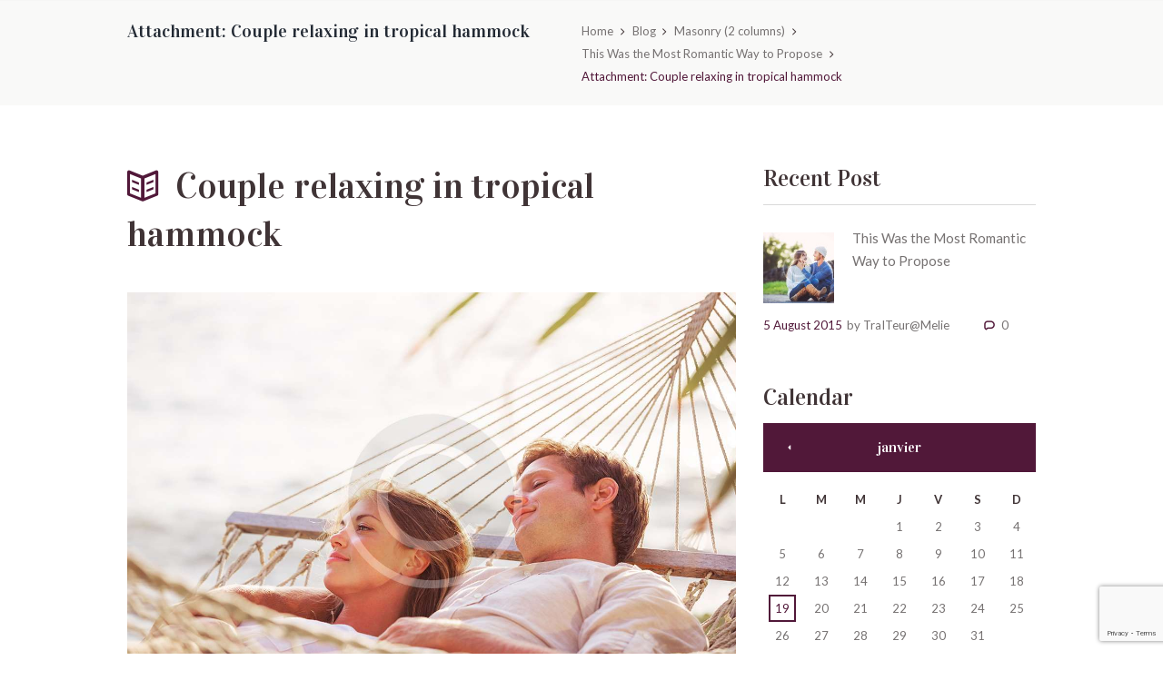

--- FILE ---
content_type: text/html; charset=UTF-8
request_url: https://www.amelietraiteur.com/2015/08/05/this-was-the-most-romantic-way-to-propose/couple-relaxing-in-tropical-hammock/
body_size: 11713
content:
<!DOCTYPE html>
<html lang="fr-FR" class="scheme_original">
<head>
	<meta charset="UTF-8" />
	<meta name="viewport" content="width=device-width, initial-scale=1, maximum-scale=1">
	
	
	<link rel="profile" href="http://gmpg.org/xfn/11" />
	<link rel="pingback" href="https://www.amelietraiteur.com/xmlrpc.php" />
    
    <meta name='robots' content='index, follow, max-image-preview:large, max-snippet:-1, max-video-preview:-1' />

            <script data-no-defer="1" data-ezscrex="false" data-cfasync="false" data-pagespeed-no-defer data-cookieconsent="ignore">
                var ctPublicFunctions = {"_ajax_nonce":"721f8190f8","_rest_nonce":"5b194dbbcc","_ajax_url":"\/wp-admin\/admin-ajax.php","_rest_url":"https:\/\/www.amelietraiteur.com\/wp-json\/","data__cookies_type":"native","data__ajax_type":"rest","data__bot_detector_enabled":0,"data__frontend_data_log_enabled":1,"cookiePrefix":"","wprocket_detected":false,"host_url":"www.amelietraiteur.com","text__ee_click_to_select":"Click to select the whole data","text__ee_original_email":"The complete one is","text__ee_got_it":"Got it","text__ee_blocked":"Blocked","text__ee_cannot_connect":"Cannot connect","text__ee_cannot_decode":"Can not decode email. Unknown reason","text__ee_email_decoder":"CleanTalk email decoder","text__ee_wait_for_decoding":"The magic is on the way!","text__ee_decoding_process":"Please wait a few seconds while we decode the contact data."}
            </script>
        
            <script data-no-defer="1" data-ezscrex="false" data-cfasync="false" data-pagespeed-no-defer data-cookieconsent="ignore">
                var ctPublic = {"_ajax_nonce":"721f8190f8","settings__forms__check_internal":"0","settings__forms__check_external":"0","settings__forms__force_protection":0,"settings__forms__search_test":1,"settings__forms__wc_add_to_cart":0,"settings__data__bot_detector_enabled":0,"settings__sfw__anti_crawler":1,"blog_home":"https:\/\/www.amelietraiteur.com\/","pixel__setting":"0","pixel__enabled":false,"pixel__url":null,"data__email_check_before_post":1,"data__email_check_exist_post":1,"data__cookies_type":"native","data__key_is_ok":true,"data__visible_fields_required":true,"wl_brandname":"Anti-Spam by CleanTalk","wl_brandname_short":"CleanTalk","ct_checkjs_key":368438257,"emailEncoderPassKey":"65e50027f58891980351dfe8059f8e74","bot_detector_forms_excluded":"W10=","advancedCacheExists":false,"varnishCacheExists":false,"wc_ajax_add_to_cart":false}
            </script>
        
	<!-- This site is optimized with the Yoast SEO plugin v19.8 - https://yoast.com/wordpress/plugins/seo/ -->
	<title>Couple relaxing in tropical hammock - Le traiteur d&#039;Amélie</title>
	<link rel="canonical" href="https://www.amelietraiteur.com/wp-content/uploads/2015/08/Depositphotos_47044297_original.jpg" />
	<meta property="og:locale" content="fr_FR" />
	<meta property="og:type" content="article" />
	<meta property="og:title" content="Couple relaxing in tropical hammock - Le traiteur d&#039;Amélie" />
	<meta property="og:url" content="https://www.amelietraiteur.com/wp-content/uploads/2015/08/Depositphotos_47044297_original.jpg" />
	<meta property="og:site_name" content="Le traiteur d&#039;Amélie" />
	<meta property="og:image" content="https://www.amelietraiteur.com/wp-content/uploads/2015/08/Depositphotos_47044297_original.jpg" />
	<meta property="og:image:width" content="1250" />
	<meta property="og:image:height" content="841" />
	<meta property="og:image:type" content="image/jpeg" />
	<meta name="twitter:card" content="summary_large_image" />
	<script type="application/ld+json" class="yoast-schema-graph">{"@context":"https://schema.org","@graph":[{"@type":"WebPage","@id":"https://www.amelietraiteur.com/wp-content/uploads/2015/08/Depositphotos_47044297_original.jpg","url":"https://www.amelietraiteur.com/wp-content/uploads/2015/08/Depositphotos_47044297_original.jpg","name":"Couple relaxing in tropical hammock - Le traiteur d&#039;Amélie","isPartOf":{"@id":"https://www.amelietraiteur.com/#website"},"primaryImageOfPage":{"@id":"https://www.amelietraiteur.com/wp-content/uploads/2015/08/Depositphotos_47044297_original.jpg#primaryimage"},"image":{"@id":"https://www.amelietraiteur.com/wp-content/uploads/2015/08/Depositphotos_47044297_original.jpg#primaryimage"},"thumbnailUrl":"https://www.amelietraiteur.com/wp-content/uploads/2015/08/Depositphotos_47044297_original.jpg","datePublished":"2015-09-25T12:57:31+00:00","dateModified":"2015-09-25T12:57:31+00:00","breadcrumb":{"@id":"https://www.amelietraiteur.com/wp-content/uploads/2015/08/Depositphotos_47044297_original.jpg#breadcrumb"},"inLanguage":"fr-FR","potentialAction":[{"@type":"ReadAction","target":["https://www.amelietraiteur.com/wp-content/uploads/2015/08/Depositphotos_47044297_original.jpg"]}]},{"@type":"ImageObject","inLanguage":"fr-FR","@id":"https://www.amelietraiteur.com/wp-content/uploads/2015/08/Depositphotos_47044297_original.jpg#primaryimage","url":"https://www.amelietraiteur.com/wp-content/uploads/2015/08/Depositphotos_47044297_original.jpg","contentUrl":"https://www.amelietraiteur.com/wp-content/uploads/2015/08/Depositphotos_47044297_original.jpg","width":1250,"height":841},{"@type":"BreadcrumbList","@id":"https://www.amelietraiteur.com/wp-content/uploads/2015/08/Depositphotos_47044297_original.jpg#breadcrumb","itemListElement":[{"@type":"ListItem","position":1,"name":"Accueil","item":"https://www.amelietraiteur.com/"},{"@type":"ListItem","position":2,"name":"This Was the Most Romantic Way to Propose","item":"https://www.amelietraiteur.com/2015/08/05/this-was-the-most-romantic-way-to-propose/"},{"@type":"ListItem","position":3,"name":"Couple relaxing in tropical hammock"}]},{"@type":"WebSite","@id":"https://www.amelietraiteur.com/#website","url":"https://www.amelietraiteur.com/","name":"Le traiteur d&#039;Amélie","description":"Votre Traiteur pour vous servir","potentialAction":[{"@type":"SearchAction","target":{"@type":"EntryPoint","urlTemplate":"https://www.amelietraiteur.com/?s={search_term_string}"},"query-input":"required name=search_term_string"}],"inLanguage":"fr-FR"}]}</script>
	<!-- / Yoast SEO plugin. -->


<link rel='dns-prefetch' href='//www.google.com' />
<link rel='dns-prefetch' href='//fonts.googleapis.com' />
<link rel='dns-prefetch' href='//s.w.org' />
<link rel="alternate" type="application/rss+xml" title="Le traiteur d&#039;Amélie &raquo; Flux" href="https://www.amelietraiteur.com/feed/" />
<link rel="alternate" type="application/rss+xml" title="Le traiteur d&#039;Amélie &raquo; Flux des commentaires" href="https://www.amelietraiteur.com/comments/feed/" />
<link rel="alternate" type="application/rss+xml" title="Le traiteur d&#039;Amélie &raquo; Couple relaxing in tropical hammock Flux des commentaires" href="https://www.amelietraiteur.com/2015/08/05/this-was-the-most-romantic-way-to-propose/couple-relaxing-in-tropical-hammock/feed/" />
<script type="text/javascript">
window._wpemojiSettings = {"baseUrl":"https:\/\/s.w.org\/images\/core\/emoji\/13.1.0\/72x72\/","ext":".png","svgUrl":"https:\/\/s.w.org\/images\/core\/emoji\/13.1.0\/svg\/","svgExt":".svg","source":{"concatemoji":"https:\/\/www.amelietraiteur.com\/wp-includes\/js\/wp-emoji-release.min.js?ver=5.9.12"}};
/*! This file is auto-generated */
!function(e,a,t){var n,r,o,i=a.createElement("canvas"),p=i.getContext&&i.getContext("2d");function s(e,t){var a=String.fromCharCode;p.clearRect(0,0,i.width,i.height),p.fillText(a.apply(this,e),0,0);e=i.toDataURL();return p.clearRect(0,0,i.width,i.height),p.fillText(a.apply(this,t),0,0),e===i.toDataURL()}function c(e){var t=a.createElement("script");t.src=e,t.defer=t.type="text/javascript",a.getElementsByTagName("head")[0].appendChild(t)}for(o=Array("flag","emoji"),t.supports={everything:!0,everythingExceptFlag:!0},r=0;r<o.length;r++)t.supports[o[r]]=function(e){if(!p||!p.fillText)return!1;switch(p.textBaseline="top",p.font="600 32px Arial",e){case"flag":return s([127987,65039,8205,9895,65039],[127987,65039,8203,9895,65039])?!1:!s([55356,56826,55356,56819],[55356,56826,8203,55356,56819])&&!s([55356,57332,56128,56423,56128,56418,56128,56421,56128,56430,56128,56423,56128,56447],[55356,57332,8203,56128,56423,8203,56128,56418,8203,56128,56421,8203,56128,56430,8203,56128,56423,8203,56128,56447]);case"emoji":return!s([10084,65039,8205,55357,56613],[10084,65039,8203,55357,56613])}return!1}(o[r]),t.supports.everything=t.supports.everything&&t.supports[o[r]],"flag"!==o[r]&&(t.supports.everythingExceptFlag=t.supports.everythingExceptFlag&&t.supports[o[r]]);t.supports.everythingExceptFlag=t.supports.everythingExceptFlag&&!t.supports.flag,t.DOMReady=!1,t.readyCallback=function(){t.DOMReady=!0},t.supports.everything||(n=function(){t.readyCallback()},a.addEventListener?(a.addEventListener("DOMContentLoaded",n,!1),e.addEventListener("load",n,!1)):(e.attachEvent("onload",n),a.attachEvent("onreadystatechange",function(){"complete"===a.readyState&&t.readyCallback()})),(n=t.source||{}).concatemoji?c(n.concatemoji):n.wpemoji&&n.twemoji&&(c(n.twemoji),c(n.wpemoji)))}(window,document,window._wpemojiSettings);
</script>
<style type="text/css">
img.wp-smiley,
img.emoji {
	display: inline !important;
	border: none !important;
	box-shadow: none !important;
	height: 1em !important;
	width: 1em !important;
	margin: 0 0.07em !important;
	vertical-align: -0.1em !important;
	background: none !important;
	padding: 0 !important;
}
</style>
	<link rel='stylesheet' id='wp-block-library-css'  href='https://www.amelietraiteur.com/wp-includes/css/dist/block-library/style.min.css?ver=5.9.12' type='text/css' media='all' />
<style id='global-styles-inline-css' type='text/css'>
body{--wp--preset--color--black: #000000;--wp--preset--color--cyan-bluish-gray: #abb8c3;--wp--preset--color--white: #ffffff;--wp--preset--color--pale-pink: #f78da7;--wp--preset--color--vivid-red: #cf2e2e;--wp--preset--color--luminous-vivid-orange: #ff6900;--wp--preset--color--luminous-vivid-amber: #fcb900;--wp--preset--color--light-green-cyan: #7bdcb5;--wp--preset--color--vivid-green-cyan: #00d084;--wp--preset--color--pale-cyan-blue: #8ed1fc;--wp--preset--color--vivid-cyan-blue: #0693e3;--wp--preset--color--vivid-purple: #9b51e0;--wp--preset--gradient--vivid-cyan-blue-to-vivid-purple: linear-gradient(135deg,rgba(6,147,227,1) 0%,rgb(155,81,224) 100%);--wp--preset--gradient--light-green-cyan-to-vivid-green-cyan: linear-gradient(135deg,rgb(122,220,180) 0%,rgb(0,208,130) 100%);--wp--preset--gradient--luminous-vivid-amber-to-luminous-vivid-orange: linear-gradient(135deg,rgba(252,185,0,1) 0%,rgba(255,105,0,1) 100%);--wp--preset--gradient--luminous-vivid-orange-to-vivid-red: linear-gradient(135deg,rgba(255,105,0,1) 0%,rgb(207,46,46) 100%);--wp--preset--gradient--very-light-gray-to-cyan-bluish-gray: linear-gradient(135deg,rgb(238,238,238) 0%,rgb(169,184,195) 100%);--wp--preset--gradient--cool-to-warm-spectrum: linear-gradient(135deg,rgb(74,234,220) 0%,rgb(151,120,209) 20%,rgb(207,42,186) 40%,rgb(238,44,130) 60%,rgb(251,105,98) 80%,rgb(254,248,76) 100%);--wp--preset--gradient--blush-light-purple: linear-gradient(135deg,rgb(255,206,236) 0%,rgb(152,150,240) 100%);--wp--preset--gradient--blush-bordeaux: linear-gradient(135deg,rgb(254,205,165) 0%,rgb(254,45,45) 50%,rgb(107,0,62) 100%);--wp--preset--gradient--luminous-dusk: linear-gradient(135deg,rgb(255,203,112) 0%,rgb(199,81,192) 50%,rgb(65,88,208) 100%);--wp--preset--gradient--pale-ocean: linear-gradient(135deg,rgb(255,245,203) 0%,rgb(182,227,212) 50%,rgb(51,167,181) 100%);--wp--preset--gradient--electric-grass: linear-gradient(135deg,rgb(202,248,128) 0%,rgb(113,206,126) 100%);--wp--preset--gradient--midnight: linear-gradient(135deg,rgb(2,3,129) 0%,rgb(40,116,252) 100%);--wp--preset--duotone--dark-grayscale: url('#wp-duotone-dark-grayscale');--wp--preset--duotone--grayscale: url('#wp-duotone-grayscale');--wp--preset--duotone--purple-yellow: url('#wp-duotone-purple-yellow');--wp--preset--duotone--blue-red: url('#wp-duotone-blue-red');--wp--preset--duotone--midnight: url('#wp-duotone-midnight');--wp--preset--duotone--magenta-yellow: url('#wp-duotone-magenta-yellow');--wp--preset--duotone--purple-green: url('#wp-duotone-purple-green');--wp--preset--duotone--blue-orange: url('#wp-duotone-blue-orange');--wp--preset--font-size--small: 13px;--wp--preset--font-size--medium: 20px;--wp--preset--font-size--large: 36px;--wp--preset--font-size--x-large: 42px;}.has-black-color{color: var(--wp--preset--color--black) !important;}.has-cyan-bluish-gray-color{color: var(--wp--preset--color--cyan-bluish-gray) !important;}.has-white-color{color: var(--wp--preset--color--white) !important;}.has-pale-pink-color{color: var(--wp--preset--color--pale-pink) !important;}.has-vivid-red-color{color: var(--wp--preset--color--vivid-red) !important;}.has-luminous-vivid-orange-color{color: var(--wp--preset--color--luminous-vivid-orange) !important;}.has-luminous-vivid-amber-color{color: var(--wp--preset--color--luminous-vivid-amber) !important;}.has-light-green-cyan-color{color: var(--wp--preset--color--light-green-cyan) !important;}.has-vivid-green-cyan-color{color: var(--wp--preset--color--vivid-green-cyan) !important;}.has-pale-cyan-blue-color{color: var(--wp--preset--color--pale-cyan-blue) !important;}.has-vivid-cyan-blue-color{color: var(--wp--preset--color--vivid-cyan-blue) !important;}.has-vivid-purple-color{color: var(--wp--preset--color--vivid-purple) !important;}.has-black-background-color{background-color: var(--wp--preset--color--black) !important;}.has-cyan-bluish-gray-background-color{background-color: var(--wp--preset--color--cyan-bluish-gray) !important;}.has-white-background-color{background-color: var(--wp--preset--color--white) !important;}.has-pale-pink-background-color{background-color: var(--wp--preset--color--pale-pink) !important;}.has-vivid-red-background-color{background-color: var(--wp--preset--color--vivid-red) !important;}.has-luminous-vivid-orange-background-color{background-color: var(--wp--preset--color--luminous-vivid-orange) !important;}.has-luminous-vivid-amber-background-color{background-color: var(--wp--preset--color--luminous-vivid-amber) !important;}.has-light-green-cyan-background-color{background-color: var(--wp--preset--color--light-green-cyan) !important;}.has-vivid-green-cyan-background-color{background-color: var(--wp--preset--color--vivid-green-cyan) !important;}.has-pale-cyan-blue-background-color{background-color: var(--wp--preset--color--pale-cyan-blue) !important;}.has-vivid-cyan-blue-background-color{background-color: var(--wp--preset--color--vivid-cyan-blue) !important;}.has-vivid-purple-background-color{background-color: var(--wp--preset--color--vivid-purple) !important;}.has-black-border-color{border-color: var(--wp--preset--color--black) !important;}.has-cyan-bluish-gray-border-color{border-color: var(--wp--preset--color--cyan-bluish-gray) !important;}.has-white-border-color{border-color: var(--wp--preset--color--white) !important;}.has-pale-pink-border-color{border-color: var(--wp--preset--color--pale-pink) !important;}.has-vivid-red-border-color{border-color: var(--wp--preset--color--vivid-red) !important;}.has-luminous-vivid-orange-border-color{border-color: var(--wp--preset--color--luminous-vivid-orange) !important;}.has-luminous-vivid-amber-border-color{border-color: var(--wp--preset--color--luminous-vivid-amber) !important;}.has-light-green-cyan-border-color{border-color: var(--wp--preset--color--light-green-cyan) !important;}.has-vivid-green-cyan-border-color{border-color: var(--wp--preset--color--vivid-green-cyan) !important;}.has-pale-cyan-blue-border-color{border-color: var(--wp--preset--color--pale-cyan-blue) !important;}.has-vivid-cyan-blue-border-color{border-color: var(--wp--preset--color--vivid-cyan-blue) !important;}.has-vivid-purple-border-color{border-color: var(--wp--preset--color--vivid-purple) !important;}.has-vivid-cyan-blue-to-vivid-purple-gradient-background{background: var(--wp--preset--gradient--vivid-cyan-blue-to-vivid-purple) !important;}.has-light-green-cyan-to-vivid-green-cyan-gradient-background{background: var(--wp--preset--gradient--light-green-cyan-to-vivid-green-cyan) !important;}.has-luminous-vivid-amber-to-luminous-vivid-orange-gradient-background{background: var(--wp--preset--gradient--luminous-vivid-amber-to-luminous-vivid-orange) !important;}.has-luminous-vivid-orange-to-vivid-red-gradient-background{background: var(--wp--preset--gradient--luminous-vivid-orange-to-vivid-red) !important;}.has-very-light-gray-to-cyan-bluish-gray-gradient-background{background: var(--wp--preset--gradient--very-light-gray-to-cyan-bluish-gray) !important;}.has-cool-to-warm-spectrum-gradient-background{background: var(--wp--preset--gradient--cool-to-warm-spectrum) !important;}.has-blush-light-purple-gradient-background{background: var(--wp--preset--gradient--blush-light-purple) !important;}.has-blush-bordeaux-gradient-background{background: var(--wp--preset--gradient--blush-bordeaux) !important;}.has-luminous-dusk-gradient-background{background: var(--wp--preset--gradient--luminous-dusk) !important;}.has-pale-ocean-gradient-background{background: var(--wp--preset--gradient--pale-ocean) !important;}.has-electric-grass-gradient-background{background: var(--wp--preset--gradient--electric-grass) !important;}.has-midnight-gradient-background{background: var(--wp--preset--gradient--midnight) !important;}.has-small-font-size{font-size: var(--wp--preset--font-size--small) !important;}.has-medium-font-size{font-size: var(--wp--preset--font-size--medium) !important;}.has-large-font-size{font-size: var(--wp--preset--font-size--large) !important;}.has-x-large-font-size{font-size: var(--wp--preset--font-size--x-large) !important;}
</style>
<link rel='stylesheet' id='cleantalk-public-css-css'  href='https://www.amelietraiteur.com/wp-content/plugins/cleantalk-spam-protect/css/cleantalk-public.min.css?ver=6.70.1_1766202706' type='text/css' media='all' />
<link rel='stylesheet' id='cleantalk-email-decoder-css-css'  href='https://www.amelietraiteur.com/wp-content/plugins/cleantalk-spam-protect/css/cleantalk-email-decoder.min.css?ver=6.70.1_1766202706' type='text/css' media='all' />
<link rel='stylesheet' id='contact-form-7-css'  href='https://www.amelietraiteur.com/wp-content/plugins/contact-form-7/includes/css/styles.css?ver=5.6.4' type='text/css' media='all' />
<link rel='stylesheet' id='hfe-style-css'  href='https://www.amelietraiteur.com/wp-content/plugins/header-footer-elementor/assets/css/header-footer-elementor.css?ver=1.6.13' type='text/css' media='all' />
<link rel='stylesheet' id='elementor-icons-css'  href='https://www.amelietraiteur.com/wp-content/plugins/elementor/assets/lib/eicons/css/elementor-icons.min.css?ver=5.16.0' type='text/css' media='all' />
<link rel='stylesheet' id='elementor-frontend-legacy-css'  href='https://www.amelietraiteur.com/wp-content/plugins/elementor/assets/css/frontend-legacy.min.css?ver=3.7.8' type='text/css' media='all' />
<link rel='stylesheet' id='elementor-frontend-css'  href='https://www.amelietraiteur.com/wp-content/plugins/elementor/assets/css/frontend.min.css?ver=3.7.8' type='text/css' media='all' />
<link rel='stylesheet' id='elementor-post-1815-css'  href='https://www.amelietraiteur.com/wp-content/uploads/elementor/css/post-1815.css?ver=1666602759' type='text/css' media='all' />
<link rel='stylesheet' id='slick-carousal-css-css'  href='https://www.amelietraiteur.com/wp-content/plugins/ultimate-carousel-for-elementor/classes/../css/slick-carousal.css?ver=5.9.12' type='text/css' media='all' />
<link rel='stylesheet' id='font_awesome_solid-css'  href='https://www.amelietraiteur.com/wp-content/plugins/ultimate-carousel-for-elementor/classes/../css/font-awesome/css/all.css?ver=5.9.12' type='text/css' media='all' />
<link rel='stylesheet' id='font_awese_solid-css'  href='https://www.amelietraiteur.com/wp-content/plugins/ultimate-carousel-for-elementor/classes/../../elementor/assets/lib/font-awesome/css/solid.min.css?ver=5.9.12' type='text/css' media='all' />
<link rel='stylesheet' id='elementor-global-css'  href='https://www.amelietraiteur.com/wp-content/uploads/elementor/css/global.css?ver=1666602764' type='text/css' media='all' />
<link rel='stylesheet' id='weddingevent-font-google_fonts-style-css'  href='https://fonts.googleapis.com/css?family=Vidaloka|Lato:300,300italic,400,400italic,700,700italic|Damion&#038;subset=latin,latin-ext' type='text/css' media='all' />
<link rel='stylesheet' id='weddingevent-fontello-style-css'  href='https://www.amelietraiteur.com/wp-content/themes/weddingevent/css/fontello/css/fontello.css' type='text/css' media='all' />
<link rel='stylesheet' id='weddingevent-main-style-css'  href='https://www.amelietraiteur.com/wp-content/themes/weddingevent/style.css' type='text/css' media='all' />
<link rel='stylesheet' id='weddingevent-animation-style-css'  href='https://www.amelietraiteur.com/wp-content/themes/weddingevent/fw/css/core.animation.css' type='text/css' media='all' />
<link rel='stylesheet' id='weddingevent-shortcodes-style-css'  href='https://www.amelietraiteur.com/wp-content/themes/weddingevent/shortcodes/theme.shortcodes.css' type='text/css' media='all' />
<link rel='stylesheet' id='weddingevent-skin-style-css'  href='https://www.amelietraiteur.com/wp-content/themes/weddingevent/skins/weddingevent/skin.css' type='text/css' media='all' />
<link rel='stylesheet' id='weddingevent-custom-style-css'  href='https://www.amelietraiteur.com/wp-content/themes/weddingevent/fw/css/custom-style.css' type='text/css' media='all' />
<style id='weddingevent-custom-style-inline-css' type='text/css'>
  .contacts_wrap .logo img{height:30px}
</style>
<link rel='stylesheet' id='weddingevent-responsive-style-css'  href='https://www.amelietraiteur.com/wp-content/themes/weddingevent/css/responsive.css' type='text/css' media='all' />
<link rel='stylesheet' id='theme-skin-responsive-style-css'  href='https://www.amelietraiteur.com/wp-content/themes/weddingevent/skins/weddingevent/skin.responsive.css' type='text/css' media='all' />
<link rel='stylesheet' id='mediaelement-css'  href='https://www.amelietraiteur.com/wp-includes/js/mediaelement/mediaelementplayer-legacy.min.css?ver=4.2.16' type='text/css' media='all' />
<link rel='stylesheet' id='wp-mediaelement-css'  href='https://www.amelietraiteur.com/wp-includes/js/mediaelement/wp-mediaelement.min.css?ver=5.9.12' type='text/css' media='all' />
<link rel='stylesheet' id='wp_mailjet_subscribe_widget-widget-front-styles-css'  href='https://www.amelietraiteur.com/wp-content/plugins/mailjet-for-wordpress/src/widget/css/front-widget.css?ver=5.2.25' type='text/css' media='all' />
<link rel='stylesheet' id='eael-general-css'  href='https://www.amelietraiteur.com/wp-content/plugins/essential-addons-for-elementor-lite/assets/front-end/css/view/general.min.css?ver=5.3.2' type='text/css' media='all' />
<link rel='stylesheet' id='google-fonts-1-css'  href='https://fonts.googleapis.com/css?family=Roboto%3A100%2C100italic%2C200%2C200italic%2C300%2C300italic%2C400%2C400italic%2C500%2C500italic%2C600%2C600italic%2C700%2C700italic%2C800%2C800italic%2C900%2C900italic%7CRoboto+Slab%3A100%2C100italic%2C200%2C200italic%2C300%2C300italic%2C400%2C400italic%2C500%2C500italic%2C600%2C600italic%2C700%2C700italic%2C800%2C800italic%2C900%2C900italic&#038;display=auto&#038;ver=5.9.12' type='text/css' media='all' />
<script type='text/javascript' src='https://www.amelietraiteur.com/wp-content/plugins/cleantalk-spam-protect/js/apbct-public-bundle_gathering.min.js?ver=6.70.1_1766202706' id='apbct-public-bundle_gathering.min-js-js'></script>
<script type='text/javascript' src='https://www.amelietraiteur.com/wp-includes/js/jquery/jquery.min.js?ver=3.6.0' id='jquery-core-js'></script>
<script type='text/javascript' src='https://www.amelietraiteur.com/wp-includes/js/jquery/jquery-migrate.min.js?ver=3.3.2' id='jquery-migrate-js'></script>
<script type='text/javascript' src='https://www.amelietraiteur.com/wp-includes/js/jquery/ui/core.min.js?ver=1.13.1' id='jquery-ui-core-js'></script>
<script type='text/javascript' src='https://www.amelietraiteur.com/wp-content/plugins/ultimate-carousel-for-elementor/classes/../js/slick.js?ver=5.9.12' id='slick-js-js'></script>
<script type='text/javascript' src='https://www.amelietraiteur.com/wp-content/plugins/ultimate-carousel-for-elementor/classes/../js/custom-tm.js?ver=5.9.12' id='custom-tm-js-js'></script>
<script type='text/javascript' src='https://www.amelietraiteur.com/wp-content/themes/weddingevent/fw/js/photostack/modernizr.min.js' id='weddingevent-core-modernizr-script-js'></script>
<link rel="https://api.w.org/" href="https://www.amelietraiteur.com/wp-json/" /><link rel="alternate" type="application/json" href="https://www.amelietraiteur.com/wp-json/wp/v2/media/818" /><link rel="EditURI" type="application/rsd+xml" title="RSD" href="https://www.amelietraiteur.com/xmlrpc.php?rsd" />
<link rel="wlwmanifest" type="application/wlwmanifest+xml" href="https://www.amelietraiteur.com/wp-includes/wlwmanifest.xml" /> 
<meta name="generator" content="WordPress 5.9.12" />
<link rel='shortlink' href='https://www.amelietraiteur.com/?p=818' />
<link rel="alternate" type="application/json+oembed" href="https://www.amelietraiteur.com/wp-json/oembed/1.0/embed?url=https%3A%2F%2Fwww.amelietraiteur.com%2F2015%2F08%2F05%2Fthis-was-the-most-romantic-way-to-propose%2Fcouple-relaxing-in-tropical-hammock%2F" />
<link rel="alternate" type="text/xml+oembed" href="https://www.amelietraiteur.com/wp-json/oembed/1.0/embed?url=https%3A%2F%2Fwww.amelietraiteur.com%2F2015%2F08%2F05%2Fthis-was-the-most-romantic-way-to-propose%2Fcouple-relaxing-in-tropical-hammock%2F&#038;format=xml" />
<meta name="framework" content="Redux 4.3.9" /><style type="text/css" id="custom-background-css">
body.custom-background { background-color: #ffffff; }
</style>
	<link rel="icon" href="https://www.amelietraiteur.com/wp-content/uploads/2020/08/cropped-Amelie-Traiteur-01-32x32.png" sizes="32x32" />
<link rel="icon" href="https://www.amelietraiteur.com/wp-content/uploads/2020/08/cropped-Amelie-Traiteur-01-192x192.png" sizes="192x192" />
<link rel="apple-touch-icon" href="https://www.amelietraiteur.com/wp-content/uploads/2020/08/cropped-Amelie-Traiteur-01-180x180.png" />
<meta name="msapplication-TileImage" content="https://www.amelietraiteur.com/wp-content/uploads/2020/08/cropped-Amelie-Traiteur-01-270x270.png" />
</head>

<body class="attachment attachment-template-default single single-attachment postid-818 attachmentid-818 attachment-jpeg custom-background weddingevent_body body_style_wide body_filled theme_skin_weddingevent article_style_stretch layout_single-standard template_single-standardtop_panel_hide sidebar_show sidebar_right sidebar_outer_hide ehf-template-weddingevent ehf-stylesheet-weddingevent elementor-default elementor-kit-1815">
	
	
	
	
	
	
	<div class="body_wrap">

		
		<div class="page_wrap">

							<div class="top_panel_title top_panel_style_5  title_present breadcrumbs_present scheme_original">
					<div class="top_panel_title_inner top_panel_inner_style_5  title_present_inner breadcrumbs_present_inner">
						<div class="content_wrap">
															<h5 class="page_title">Attachment: Couple relaxing in tropical hammock</h5>
																						<div class="breadcrumbs">
									<a class="breadcrumbs_item home" href="https://www.amelietraiteur.com/">Home</a><span class="breadcrumbs_delimiter"></span><a class="breadcrumbs_item all" href="https://www.amelietraiteur.com/blog/">Blog</a><span class="breadcrumbs_delimiter"></span><a class="breadcrumbs_item cat_post" href="https://www.amelietraiteur.com/category/masonry-2-columns/">Masonry (2 columns)</a><span class="breadcrumbs_delimiter"></span><a class="breadcrumbs_item cat_post" href="https://www.amelietraiteur.com/2015/08/05/this-was-the-most-romantic-way-to-propose/">This Was the Most Romantic Way to Propose</a><span class="breadcrumbs_delimiter"></span><span class="breadcrumbs_item current">Attachment: Couple relaxing in tropical hammock</span>								</div>
													</div>
					</div>
				</div>
				
			<div class="page_content_wrap page_paddings_yes">

				
<div class="content_wrap">
<div class="content">		<article class="post_item post_item_attachment template_attachment post-818 attachment type-attachment status-inherit hentry">
		
			<h3 class="post_title"><span class="post_icon icon-book-open"></span>Couple relaxing in tropical hammock</h3>

			<div class="post_featured">
				<div class="post_thumb post_nav" data-image="https://www.amelietraiteur.com/wp-content/uploads/2015/08/Depositphotos_47044297_original.jpg" data-title="Couple relaxing in tropical hammock">
					<img class="wp-post-image" width="1170" alt="Depositphotos_47044297_original.jpg" src="https://www.amelietraiteur.com/wp-content/uploads/2015/08/Depositphotos_47044297_original.jpg" itemprop="image">						<a class="post_nav_item post_nav_prev" href="https://www.amelietraiteur.com/2015/08/05/this-was-the-most-romantic-way-to-propose/couple-on-the-beach-sunset/#top_of_page">
							<span class="post_nav_info">
								<span class="post_nav_info_title">Previous item</span>
								<span class="post_nav_info_description">Couple on the beach sunset</span>
							</span>
						</a>
												<a class="post_nav_item post_nav_next" href="https://www.amelietraiteur.com/2015/08/05/this-was-the-most-romantic-way-to-propose/beautiful-young-girl-fashion-vintage-color/#top_of_page">
							<span class="post_nav_info">
								<span class="post_nav_info_title">Next item</span>
								<span class="post_nav_info_description">Portrait of a beautiful...</span>
							</span>
						</a>
										</div>
			</div>
		
									<div class="post_info">
									<span class="post_info_item post_info_posted"><a href="https://www.amelietraiteur.com/2015/08/05/this-was-the-most-romantic-way-to-propose/couple-relaxing-in-tropical-hammock/" class="post_info_date">25 September 2015</a></span>
										<span class="post_info_item post_info_posted_by">by <a href="https://www.amelietraiteur.com/author/traiteurmelie/" class="post_info_author">TraITeur@Melie</a></span>
									<span class="post_info_item post_info_counters">	<a class="post_counters_item post_counters_comments icon-chat-empty" title="Comments - 0" href="https://www.amelietraiteur.com/2015/08/05/this-was-the-most-romantic-way-to-propose/couple-relaxing-in-tropical-hammock/#respond"><span class="post_counters_number">0</span></a>
	</span>
								</div>
		
			<div class="post_content">
				No image description ...			
			</div>	<!-- /.post_content -->
		
		</article>

		<section class="related_wrap related_wrap_empty"></section>

			<section class="comments_wrap">
			<div class="comments_form_wrap">
			<h3 class="section_title comments_form_title">Add Comment</h3>
			<div class="comments_form">
					<div id="respond" class="comment-respond">
		<h3 id="reply-title" class="comment-reply-title"> <small><a rel="nofollow" id="cancel-comment-reply-link" href="/2015/08/05/this-was-the-most-romantic-way-to-propose/couple-relaxing-in-tropical-hammock/#respond" style="display:none;">Annuler la réponse</a></small></h3><p class="must-log-in">Vous devez <a href="https://www.amelietraiteur.com/wp-login.php?redirect_to=https%3A%2F%2Fwww.amelietraiteur.com%2F2015%2F08%2F05%2Fthis-was-the-most-romantic-way-to-propose%2Fcouple-relaxing-in-tropical-hammock%2F">vous connecter</a> pour publier un commentaire.</p>	</div><!-- #respond -->
				</div>
		</div><!-- /.comments_form_wrap -->
		</section><!-- /.comments_wrap -->

		</div> <!-- </div> class="content"> -->	<div class="sidebar widget_area scheme_original" role="complementary">
		<div class="sidebar_inner widget_area_inner">
			<aside id="weddingevent_widget_recent_posts-2" class="widget_number_1 widget widget_recent_posts"><h4 class="widget_title">Recent Post</h4><article class="post_item with_thumb first"><div class="widget_area_top"><div class="post_thumb"><img class="wp-post-image" width="75" height="75" alt="This Was the Most Romantic Way to Propose" src="https://www.amelietraiteur.com/wp-content/uploads/2015/08/Depositphotos_58012859_original-150x150.jpg"></div><div class="post_content"><h6 class="post_title"><a href="https://www.amelietraiteur.com/2015/08/05/this-was-the-most-romantic-way-to-propose/">This Was the Most Romantic Way to Propose</a></h6></div></div><div class="widget_area_bottom"><div class="post_info"><span class="post_info_item post_info_posted"><a href="https://www.amelietraiteur.com/2015/08/05/this-was-the-most-romantic-way-to-propose/" class="post_info_date">5 August 2015</a></span><span class="post_info_item post_info_posted_by">by <a href="https://www.amelietraiteur.com/author/traiteurmelie/" class="post_info_author">TraITeur@Melie</a></span><span class="post_info_item post_info_counters"><a href="https://www.amelietraiteur.com/2015/08/05/this-was-the-most-romantic-way-to-propose/" class="post_counters_item post_counters_comments icon-comment-1"><span class="post_counters_number">0</span></a></span></div></div></article></aside><aside id="calendar-2" class="widget_number_2 widget widget_calendar"><h4 class="widget_title">Calendar</h4><div id="calendar_wrap" class="calendar_wrap"><table id="wp-calendar-1779582935" class="wp-calendar"><thead><tr><th class="month_prev"><a href="#" data-type="post" data-year="2015" data-month="08" title="View posts for août 2015"></a></th><th class="month_cur" colspan="5">janvier <span>2026</span></th><th class="month_next">&nbsp;</th></tr><tr><th class="weekday" scope="col" title="lundi">L</th><th class="weekday" scope="col" title="mardi">M</th><th class="weekday" scope="col" title="mercredi">M</th><th class="weekday" scope="col" title="jeudi">J</th><th class="weekday" scope="col" title="vendredi">V</th><th class="weekday" scope="col" title="samedi">S</th><th class="weekday" scope="col" title="dimanche">D</th></tr></thead><tbody><tr><td colspan="3" class="pad"><span class="day_wrap">&nbsp;</span></td><td class="day"><span class="day_wrap">1</span></td><td class="day"><span class="day_wrap">2</span></td><td class="day"><span class="day_wrap">3</span></td><td class="day"><span class="day_wrap">4</span></td></tr><tr><td class="day"><span class="day_wrap">5</span></td><td class="day"><span class="day_wrap">6</span></td><td class="day"><span class="day_wrap">7</span></td><td class="day"><span class="day_wrap">8</span></td><td class="day"><span class="day_wrap">9</span></td><td class="day"><span class="day_wrap">10</span></td><td class="day"><span class="day_wrap">11</span></td></tr><tr><td class="day"><span class="day_wrap">12</span></td><td class="day"><span class="day_wrap">13</span></td><td class="day"><span class="day_wrap">14</span></td><td class="day"><span class="day_wrap">15</span></td><td class="day"><span class="day_wrap">16</span></td><td class="day"><span class="day_wrap">17</span></td><td class="day"><span class="day_wrap">18</span></td></tr><tr><td class="today"><span class="day_wrap">19</span></td><td class="day"><span class="day_wrap">20</span></td><td class="day"><span class="day_wrap">21</span></td><td class="day"><span class="day_wrap">22</span></td><td class="day"><span class="day_wrap">23</span></td><td class="day"><span class="day_wrap">24</span></td><td class="day"><span class="day_wrap">25</span></td></tr><tr><td class="day"><span class="day_wrap">26</span></td><td class="day"><span class="day_wrap">27</span></td><td class="day"><span class="day_wrap">28</span></td><td class="day"><span class="day_wrap">29</span></td><td class="day"><span class="day_wrap">30</span></td><td class="day"><span class="day_wrap">31</span></td><td class="pad" colspan="1"><span class="day_wrap">&nbsp;</span></td></tr></tbody></table></div></aside>		</div>
	</div> <!-- /.sidebar -->
	
	</div> <!-- </div> class="content_wrap"> -->			
			</div>		<!-- </.page_content_wrap> -->
			
							<footer class="footer_wrap widget_area scheme_original">
					<div class="footer_wrap_inner widget_area_inner">
						<div class="content_wrap">
							<div class="columns_wrap"><aside id="text-2" class="widget_number_1 column-1_3 widget widget_text">			<div class="textwidget"><a href="#" class="bottom_link">How it was</a>
<a href="#" class="bottom_link">Wedding Details</a>
<a href="#" class="bottom_link">Photogallery</a>
<a href="#" class="bottom_link">People</a>
<a href="#" class="bottom_link">Love Story</a>
<a href="#" class="bottom_link">Wishes</a></div>
		</aside><aside id="weddingevent_widget_socials-2" class="widget_number_2 column-1_3 widget widget_socials">		<div class="widget_inner">
            		</div>

		</aside><aside id="weddingevent_widget_socials-3" class="widget_number_3 column-1_3 widget widget_socials">		<div class="widget_inner">
            <div class="sc_socials sc_socials_type_icons sc_socials_shape_round sc_socials_size_tiny"><div class="sc_socials_item"><a href="#" target="_blank" class="social_icons social_instagramm"><span class="icon-instagramm"></span></a></div><div class="sc_socials_item"><a href="#" target="_blank" class="social_icons social_facebook"><span class="icon-facebook"></span></a></div><div class="sc_socials_item"><a href="#" target="_blank" class="social_icons social_twitter"><span class="icon-twitter"></span></a></div></div>					<div class="logo_descr">Ancora © 2015. All rights reserved.Terms of use<br> and Privacy Policy</div>
                    		</div>

		</aside></div>	<!-- /.columns_wrap -->
						</div>	<!-- /.content_wrap -->
					</div>	<!-- /.footer_wrap_inner -->
				</footer>	<!-- /.footer_wrap -->
			 
				<div class="copyright_wrap copyright_style_text  scheme_original">
					<div class="copyright_wrap_inner">
						<div class="content_wrap">
														<div class="copyright_text"><p>Tous droits réservés Le Traiteur d'Amélie 2017 - réalisation <a href="http://www.diversity-group.fr">Diversity Group</a></p></div>
						</div>
					</div>
				</div>
						
		</div>	<!-- /.page_wrap -->

	</div>		<!-- /.body_wrap -->
	
	

<a href="#" class="scroll_to_top icon-up" title="Scroll to top"></a>

<div class="custom_html_section">
</div>


<script>				
                    document.addEventListener('DOMContentLoaded', function () {
                        setTimeout(function(){
                            if( document.querySelectorAll('[name^=ct_checkjs]').length > 0 ) {
                                if (typeof apbct_public_sendREST === 'function' && typeof apbct_js_keys__set_input_value === 'function') {
                                    apbct_public_sendREST(
                                    'js_keys__get',
                                    { callback: apbct_js_keys__set_input_value })
                                }
                            }
                        },0)					    
                    })				
                </script><script type="text/javascript">if (typeof WEDDINGEVENT_GLOBALS == 'undefined') var WEDDINGEVENT_GLOBALS = {};if (WEDDINGEVENT_GLOBALS['theme_font']=='') WEDDINGEVENT_GLOBALS['theme_font'] = 'Lato';WEDDINGEVENT_GLOBALS['theme_skin_color'] = '#403436';WEDDINGEVENT_GLOBALS['theme_skin_bg_color'] = '#ffffff';</script><script type="text/javascript">if (typeof WEDDINGEVENT_GLOBALS == 'undefined') var WEDDINGEVENT_GLOBALS = {};WEDDINGEVENT_GLOBALS["strings"] = {ajax_error: 			"Invalid server answer",bookmark_add: 		"Add the bookmark",bookmark_added:		"Current page has been successfully added to the bookmarks. You can see it in the right panel on the tab &#039;Bookmarks&#039;",bookmark_del: 		"Delete this bookmark",bookmark_title:		"Enter bookmark title",bookmark_exists:		"Current page already exists in the bookmarks list",search_error:		"Error occurs in AJAX search! Please, type your query and press search icon for the traditional search way.",email_confirm:		"On the e-mail address &quot;%s&quot; we sent a confirmation email. Please, open it and click on the link.",reviews_vote:		"Thanks for your vote! New average rating is:",reviews_error:		"Error saving your vote! Please, try again later.",error_like:			"Error saving your like! Please, try again later.",error_global:		"Global error text",name_empty:			"The name can&#039;t be empty",name_long:			"Too long name",email_empty:			"Too short (or empty) email address",email_long:			"Too long email address",email_not_valid:		"Invalid email address",subject_empty:		"The subject can&#039;t be empty",subject_long:		"Too long subject",text_empty:			"The message text can&#039;t be empty",text_long:			"Too long message text",send_complete:		"Send message complete!",send_error:			"Transmit failed!",login_empty:			"The Login field can&#039;t be empty",login_long:			"Too long login field",login_success:		"Login success! The page will be reloaded in 3 sec.",login_failed:		"Login failed!",password_empty:		"The password can&#039;t be empty and shorter then 4 characters",password_long:		"Too long password",password_not_equal:	"The passwords in both fields are not equal",registration_success:"Registration success! Please log in!",registration_failed:	"Registration failed!",geocode_error:		"Geocode was not successful for the following reason:",googlemap_not_avail:	"Google map API not available!",editor_save_success:	"Post content saved!",editor_save_error:	"Error saving post data!",editor_delete_post:	"You really want to delete the current post?",editor_delete_post_header:"Delete post",editor_delete_success:	"Post deleted!",editor_delete_error:		"Error deleting post!",editor_caption_cancel:	"Cancel",editor_caption_close:	"Close"};</script><script type="text/javascript">if (typeof WEDDINGEVENT_GLOBALS == 'undefined') var WEDDINGEVENT_GLOBALS = {};WEDDINGEVENT_GLOBALS['ajax_url']			 = 'https://www.amelietraiteur.com/wp-admin/admin-ajax.php';WEDDINGEVENT_GLOBALS['ajax_nonce']		 = 'f07436a795';WEDDINGEVENT_GLOBALS['ajax_nonce_editor'] = 'eb71ca7c64';WEDDINGEVENT_GLOBALS['site_url']			= 'https://www.amelietraiteur.com';WEDDINGEVENT_GLOBALS['vc_edit_mode']		= false;WEDDINGEVENT_GLOBALS['theme_font']		= 'Lato';WEDDINGEVENT_GLOBALS['theme_skin']			= 'weddingevent';WEDDINGEVENT_GLOBALS['theme_skin_color']		= '#403436';WEDDINGEVENT_GLOBALS['theme_skin_bg_color']	= '#ffffff';WEDDINGEVENT_GLOBALS['slider_height']	= 100;WEDDINGEVENT_GLOBALS['system_message']	= {message: '',status: '',header: ''};WEDDINGEVENT_GLOBALS['user_logged_in']	= false;WEDDINGEVENT_GLOBALS['toc_menu']		= 'hide';WEDDINGEVENT_GLOBALS['toc_menu_home']	= false;WEDDINGEVENT_GLOBALS['toc_menu_top']	= false;WEDDINGEVENT_GLOBALS['menu_fixed']		= true;WEDDINGEVENT_GLOBALS['menu_relayout']	= 960;WEDDINGEVENT_GLOBALS['menu_responsive']	= 768;WEDDINGEVENT_GLOBALS['menu_slider']     = false;WEDDINGEVENT_GLOBALS['demo_time']		= 0;WEDDINGEVENT_GLOBALS['media_elements_enabled'] = true;WEDDINGEVENT_GLOBALS['ajax_search_enabled'] 	= true;WEDDINGEVENT_GLOBALS['ajax_search_min_length']	= 3;WEDDINGEVENT_GLOBALS['ajax_search_delay']		= 200;WEDDINGEVENT_GLOBALS['css_animation']      = true;WEDDINGEVENT_GLOBALS['menu_animation_in']  = 'fadeInUp';WEDDINGEVENT_GLOBALS['menu_animation_out'] = 'fadeOutDown';WEDDINGEVENT_GLOBALS['popup_engine']	= 'pretty';WEDDINGEVENT_GLOBALS['email_mask']		= '^([a-zA-Z0-9_\-]+\.)*[a-zA-Z0-9_\-]+@[a-z0-9_\-]+(\.[a-z0-9_\-]+)*\.[a-z]{2,6}$';WEDDINGEVENT_GLOBALS['contacts_maxlength']	= 1000;WEDDINGEVENT_GLOBALS['comments_maxlength']	= 1000;WEDDINGEVENT_GLOBALS['remember_visitors_settings']	= false;WEDDINGEVENT_GLOBALS['admin_mode']			= false;WEDDINGEVENT_GLOBALS['isotope_resize_delta']	= 0.3;WEDDINGEVENT_GLOBALS['error_message_box']	= null;WEDDINGEVENT_GLOBALS['viewmore_busy']		= false;WEDDINGEVENT_GLOBALS['video_resize_inited']	= false;WEDDINGEVENT_GLOBALS['top_panel_height']		= 0;</script><script type='text/javascript' src='https://www.amelietraiteur.com/wp-content/plugins/contact-form-7/includes/swv/js/index.js?ver=5.6.4' id='swv-js'></script>
<script type='text/javascript' id='contact-form-7-js-extra'>
/* <![CDATA[ */
var wpcf7 = {"api":{"root":"https:\/\/www.amelietraiteur.com\/wp-json\/","namespace":"contact-form-7\/v1"}};
/* ]]> */
</script>
<script type='text/javascript' src='https://www.amelietraiteur.com/wp-content/plugins/contact-form-7/includes/js/index.js?ver=5.6.4' id='contact-form-7-js'></script>
<script type='text/javascript' src='https://www.amelietraiteur.com/wp-content/themes/weddingevent/fw/js/superfish.min.js' id='superfish-js'></script>
<script type='text/javascript' src='https://www.amelietraiteur.com/wp-content/themes/weddingevent/fw/js/core.reviews.js' id='weddingevent-core-reviews-script-js'></script>
<script type='text/javascript' src='https://www.amelietraiteur.com/wp-content/themes/weddingevent/fw/js/core.utils.js' id='weddingevent-core-utils-script-js'></script>
<script type='text/javascript' src='https://www.amelietraiteur.com/wp-content/themes/weddingevent/fw/js/core.init.js' id='weddingevent-core-init-script-js'></script>
<script type='text/javascript' src='https://www.amelietraiteur.com/wp-content/themes/weddingevent/js/theme.init.js' id='weddingevent-theme-init-script-js'></script>
<script type='text/javascript' id='mediaelement-core-js-before'>
var mejsL10n = {"language":"fr","strings":{"mejs.download-file":"T\u00e9l\u00e9charger le fichier","mejs.install-flash":"Vous utilisez un navigateur qui n\u2019a pas le lecteur Flash activ\u00e9 ou install\u00e9. Veuillez activer votre extension Flash ou t\u00e9l\u00e9charger la derni\u00e8re version \u00e0 partir de cette adresse\u00a0: https:\/\/get.adobe.com\/flashplayer\/","mejs.fullscreen":"Plein \u00e9cran","mejs.play":"Lecture","mejs.pause":"Pause","mejs.time-slider":"Curseur de temps","mejs.time-help-text":"Utilisez les fl\u00e8ches droite\/gauche pour avancer d\u2019une seconde, haut\/bas pour avancer de dix secondes.","mejs.live-broadcast":"\u00c9mission en direct","mejs.volume-help-text":"Utilisez les fl\u00e8ches haut\/bas pour augmenter ou diminuer le volume.","mejs.unmute":"R\u00e9activer le son","mejs.mute":"Muet","mejs.volume-slider":"Curseur de volume","mejs.video-player":"Lecteur vid\u00e9o","mejs.audio-player":"Lecteur audio","mejs.captions-subtitles":"L\u00e9gendes\/Sous-titres","mejs.captions-chapters":"Chapitres","mejs.none":"Aucun","mejs.afrikaans":"Afrikaans","mejs.albanian":"Albanais","mejs.arabic":"Arabe","mejs.belarusian":"Bi\u00e9lorusse","mejs.bulgarian":"Bulgare","mejs.catalan":"Catalan","mejs.chinese":"Chinois","mejs.chinese-simplified":"Chinois (simplifi\u00e9)","mejs.chinese-traditional":"Chinois (traditionnel)","mejs.croatian":"Croate","mejs.czech":"Tch\u00e8que","mejs.danish":"Danois","mejs.dutch":"N\u00e9erlandais","mejs.english":"Anglais","mejs.estonian":"Estonien","mejs.filipino":"Filipino","mejs.finnish":"Finnois","mejs.french":"Fran\u00e7ais","mejs.galician":"Galicien","mejs.german":"Allemand","mejs.greek":"Grec","mejs.haitian-creole":"Cr\u00e9ole ha\u00eftien","mejs.hebrew":"H\u00e9breu","mejs.hindi":"Hindi","mejs.hungarian":"Hongrois","mejs.icelandic":"Islandais","mejs.indonesian":"Indon\u00e9sien","mejs.irish":"Irlandais","mejs.italian":"Italien","mejs.japanese":"Japonais","mejs.korean":"Cor\u00e9en","mejs.latvian":"Letton","mejs.lithuanian":"Lituanien","mejs.macedonian":"Mac\u00e9donien","mejs.malay":"Malais","mejs.maltese":"Maltais","mejs.norwegian":"Norv\u00e9gien","mejs.persian":"Perse","mejs.polish":"Polonais","mejs.portuguese":"Portugais","mejs.romanian":"Roumain","mejs.russian":"Russe","mejs.serbian":"Serbe","mejs.slovak":"Slovaque","mejs.slovenian":"Slov\u00e9nien","mejs.spanish":"Espagnol","mejs.swahili":"Swahili","mejs.swedish":"Su\u00e9dois","mejs.tagalog":"Tagalog","mejs.thai":"Thai","mejs.turkish":"Turc","mejs.ukrainian":"Ukrainien","mejs.vietnamese":"Vietnamien","mejs.welsh":"Ga\u00e9lique","mejs.yiddish":"Yiddish"}};
</script>
<script type='text/javascript' src='https://www.amelietraiteur.com/wp-includes/js/mediaelement/mediaelement-and-player.min.js?ver=4.2.16' id='mediaelement-core-js'></script>
<script type='text/javascript' src='https://www.amelietraiteur.com/wp-includes/js/mediaelement/mediaelement-migrate.min.js?ver=5.9.12' id='mediaelement-migrate-js'></script>
<script type='text/javascript' id='mediaelement-js-extra'>
/* <![CDATA[ */
var _wpmejsSettings = {"pluginPath":"\/wp-includes\/js\/mediaelement\/","classPrefix":"mejs-","stretching":"responsive"};
/* ]]> */
</script>
<script type='text/javascript' src='https://www.amelietraiteur.com/wp-includes/js/mediaelement/wp-mediaelement.min.js?ver=5.9.12' id='wp-mediaelement-js'></script>
<script type='text/javascript' src='https://www.amelietraiteur.com/wp-content/themes/weddingevent/fw/js/social/social-share.js' id='weddingevent-social-share-script-js'></script>
<script type='text/javascript' src='https://www.amelietraiteur.com/wp-includes/js/comment-reply.min.js?ver=5.9.12' id='comment-reply-js'></script>
<script type='text/javascript' src='https://www.amelietraiteur.com/wp-content/themes/weddingevent/fw/js/core.debug.js' id='weddingevent-core-debug-script-js'></script>
<script type='text/javascript' id='wp_mailjet_subscribe_widget-front-script-js-extra'>
/* <![CDATA[ */
var mjWidget = {"ajax_url":"https:\/\/www.amelietraiteur.com\/wp-admin\/admin-ajax.php"};
/* ]]> */
</script>
<script type='text/javascript' src='https://www.amelietraiteur.com/wp-content/plugins/mailjet-for-wordpress/src/widget/js/front-widget.js?ver=5.9.12' id='wp_mailjet_subscribe_widget-front-script-js'></script>
<script type='text/javascript' src='https://www.google.com/recaptcha/api.js?render=6LeYe3EeAAAAAC_LptSyjBHc-zOOpyC3SKIFHJh2&#038;ver=3.0' id='google-recaptcha-js'></script>
<script type='text/javascript' src='https://www.amelietraiteur.com/wp-includes/js/dist/vendor/regenerator-runtime.min.js?ver=0.13.9' id='regenerator-runtime-js'></script>
<script type='text/javascript' src='https://www.amelietraiteur.com/wp-includes/js/dist/vendor/wp-polyfill.min.js?ver=3.15.0' id='wp-polyfill-js'></script>
<script type='text/javascript' id='wpcf7-recaptcha-js-extra'>
/* <![CDATA[ */
var wpcf7_recaptcha = {"sitekey":"6LeYe3EeAAAAAC_LptSyjBHc-zOOpyC3SKIFHJh2","actions":{"homepage":"homepage","contactform":"contactform"}};
/* ]]> */
</script>
<script type='text/javascript' src='https://www.amelietraiteur.com/wp-content/plugins/contact-form-7/modules/recaptcha/index.js?ver=5.6.4' id='wpcf7-recaptcha-js'></script>
<script type='text/javascript' id='eael-general-js-extra'>
/* <![CDATA[ */
var localize = {"ajaxurl":"https:\/\/www.amelietraiteur.com\/wp-admin\/admin-ajax.php","nonce":"98c61393f9","i18n":{"added":"Added ","compare":"Compare","loading":"Loading..."},"page_permalink":"https:\/\/www.amelietraiteur.com\/2015\/08\/05\/this-was-the-most-romantic-way-to-propose\/couple-relaxing-in-tropical-hammock\/","cart_redirectition":"","cart_page_url":"","el_breakpoints":{"mobile":{"label":"Mobile","value":767,"default_value":767,"direction":"max","is_enabled":true},"mobile_extra":{"label":"Grand mobile","value":880,"default_value":880,"direction":"max","is_enabled":false},"tablet":{"label":"Tablette","value":1024,"default_value":1024,"direction":"max","is_enabled":true},"tablet_extra":{"label":"Grande tablette","value":1200,"default_value":1200,"direction":"max","is_enabled":false},"laptop":{"label":"Portable","value":1366,"default_value":1366,"direction":"max","is_enabled":false},"widescreen":{"label":"\u00c9cran large","value":2400,"default_value":2400,"direction":"min","is_enabled":false}}};
/* ]]> */
</script>
<script type='text/javascript' src='https://www.amelietraiteur.com/wp-content/plugins/essential-addons-for-elementor-lite/assets/front-end/js/view/general.min.js?ver=5.3.2' id='eael-general-js'></script>
<script type='text/javascript' src='https://www.amelietraiteur.com/wp-content/themes/weddingevent/shortcodes/theme.shortcodes.js' id='weddingevent-shortcodes-script-js'></script>

</body>
</html>

--- FILE ---
content_type: text/html; charset=utf-8
request_url: https://www.google.com/recaptcha/api2/anchor?ar=1&k=6LeYe3EeAAAAAC_LptSyjBHc-zOOpyC3SKIFHJh2&co=aHR0cHM6Ly93d3cuYW1lbGlldHJhaXRldXIuY29tOjQ0Mw..&hl=en&v=PoyoqOPhxBO7pBk68S4YbpHZ&size=invisible&anchor-ms=20000&execute-ms=30000&cb=hqpzth1qbpsx
body_size: 48664
content:
<!DOCTYPE HTML><html dir="ltr" lang="en"><head><meta http-equiv="Content-Type" content="text/html; charset=UTF-8">
<meta http-equiv="X-UA-Compatible" content="IE=edge">
<title>reCAPTCHA</title>
<style type="text/css">
/* cyrillic-ext */
@font-face {
  font-family: 'Roboto';
  font-style: normal;
  font-weight: 400;
  font-stretch: 100%;
  src: url(//fonts.gstatic.com/s/roboto/v48/KFO7CnqEu92Fr1ME7kSn66aGLdTylUAMa3GUBHMdazTgWw.woff2) format('woff2');
  unicode-range: U+0460-052F, U+1C80-1C8A, U+20B4, U+2DE0-2DFF, U+A640-A69F, U+FE2E-FE2F;
}
/* cyrillic */
@font-face {
  font-family: 'Roboto';
  font-style: normal;
  font-weight: 400;
  font-stretch: 100%;
  src: url(//fonts.gstatic.com/s/roboto/v48/KFO7CnqEu92Fr1ME7kSn66aGLdTylUAMa3iUBHMdazTgWw.woff2) format('woff2');
  unicode-range: U+0301, U+0400-045F, U+0490-0491, U+04B0-04B1, U+2116;
}
/* greek-ext */
@font-face {
  font-family: 'Roboto';
  font-style: normal;
  font-weight: 400;
  font-stretch: 100%;
  src: url(//fonts.gstatic.com/s/roboto/v48/KFO7CnqEu92Fr1ME7kSn66aGLdTylUAMa3CUBHMdazTgWw.woff2) format('woff2');
  unicode-range: U+1F00-1FFF;
}
/* greek */
@font-face {
  font-family: 'Roboto';
  font-style: normal;
  font-weight: 400;
  font-stretch: 100%;
  src: url(//fonts.gstatic.com/s/roboto/v48/KFO7CnqEu92Fr1ME7kSn66aGLdTylUAMa3-UBHMdazTgWw.woff2) format('woff2');
  unicode-range: U+0370-0377, U+037A-037F, U+0384-038A, U+038C, U+038E-03A1, U+03A3-03FF;
}
/* math */
@font-face {
  font-family: 'Roboto';
  font-style: normal;
  font-weight: 400;
  font-stretch: 100%;
  src: url(//fonts.gstatic.com/s/roboto/v48/KFO7CnqEu92Fr1ME7kSn66aGLdTylUAMawCUBHMdazTgWw.woff2) format('woff2');
  unicode-range: U+0302-0303, U+0305, U+0307-0308, U+0310, U+0312, U+0315, U+031A, U+0326-0327, U+032C, U+032F-0330, U+0332-0333, U+0338, U+033A, U+0346, U+034D, U+0391-03A1, U+03A3-03A9, U+03B1-03C9, U+03D1, U+03D5-03D6, U+03F0-03F1, U+03F4-03F5, U+2016-2017, U+2034-2038, U+203C, U+2040, U+2043, U+2047, U+2050, U+2057, U+205F, U+2070-2071, U+2074-208E, U+2090-209C, U+20D0-20DC, U+20E1, U+20E5-20EF, U+2100-2112, U+2114-2115, U+2117-2121, U+2123-214F, U+2190, U+2192, U+2194-21AE, U+21B0-21E5, U+21F1-21F2, U+21F4-2211, U+2213-2214, U+2216-22FF, U+2308-230B, U+2310, U+2319, U+231C-2321, U+2336-237A, U+237C, U+2395, U+239B-23B7, U+23D0, U+23DC-23E1, U+2474-2475, U+25AF, U+25B3, U+25B7, U+25BD, U+25C1, U+25CA, U+25CC, U+25FB, U+266D-266F, U+27C0-27FF, U+2900-2AFF, U+2B0E-2B11, U+2B30-2B4C, U+2BFE, U+3030, U+FF5B, U+FF5D, U+1D400-1D7FF, U+1EE00-1EEFF;
}
/* symbols */
@font-face {
  font-family: 'Roboto';
  font-style: normal;
  font-weight: 400;
  font-stretch: 100%;
  src: url(//fonts.gstatic.com/s/roboto/v48/KFO7CnqEu92Fr1ME7kSn66aGLdTylUAMaxKUBHMdazTgWw.woff2) format('woff2');
  unicode-range: U+0001-000C, U+000E-001F, U+007F-009F, U+20DD-20E0, U+20E2-20E4, U+2150-218F, U+2190, U+2192, U+2194-2199, U+21AF, U+21E6-21F0, U+21F3, U+2218-2219, U+2299, U+22C4-22C6, U+2300-243F, U+2440-244A, U+2460-24FF, U+25A0-27BF, U+2800-28FF, U+2921-2922, U+2981, U+29BF, U+29EB, U+2B00-2BFF, U+4DC0-4DFF, U+FFF9-FFFB, U+10140-1018E, U+10190-1019C, U+101A0, U+101D0-101FD, U+102E0-102FB, U+10E60-10E7E, U+1D2C0-1D2D3, U+1D2E0-1D37F, U+1F000-1F0FF, U+1F100-1F1AD, U+1F1E6-1F1FF, U+1F30D-1F30F, U+1F315, U+1F31C, U+1F31E, U+1F320-1F32C, U+1F336, U+1F378, U+1F37D, U+1F382, U+1F393-1F39F, U+1F3A7-1F3A8, U+1F3AC-1F3AF, U+1F3C2, U+1F3C4-1F3C6, U+1F3CA-1F3CE, U+1F3D4-1F3E0, U+1F3ED, U+1F3F1-1F3F3, U+1F3F5-1F3F7, U+1F408, U+1F415, U+1F41F, U+1F426, U+1F43F, U+1F441-1F442, U+1F444, U+1F446-1F449, U+1F44C-1F44E, U+1F453, U+1F46A, U+1F47D, U+1F4A3, U+1F4B0, U+1F4B3, U+1F4B9, U+1F4BB, U+1F4BF, U+1F4C8-1F4CB, U+1F4D6, U+1F4DA, U+1F4DF, U+1F4E3-1F4E6, U+1F4EA-1F4ED, U+1F4F7, U+1F4F9-1F4FB, U+1F4FD-1F4FE, U+1F503, U+1F507-1F50B, U+1F50D, U+1F512-1F513, U+1F53E-1F54A, U+1F54F-1F5FA, U+1F610, U+1F650-1F67F, U+1F687, U+1F68D, U+1F691, U+1F694, U+1F698, U+1F6AD, U+1F6B2, U+1F6B9-1F6BA, U+1F6BC, U+1F6C6-1F6CF, U+1F6D3-1F6D7, U+1F6E0-1F6EA, U+1F6F0-1F6F3, U+1F6F7-1F6FC, U+1F700-1F7FF, U+1F800-1F80B, U+1F810-1F847, U+1F850-1F859, U+1F860-1F887, U+1F890-1F8AD, U+1F8B0-1F8BB, U+1F8C0-1F8C1, U+1F900-1F90B, U+1F93B, U+1F946, U+1F984, U+1F996, U+1F9E9, U+1FA00-1FA6F, U+1FA70-1FA7C, U+1FA80-1FA89, U+1FA8F-1FAC6, U+1FACE-1FADC, U+1FADF-1FAE9, U+1FAF0-1FAF8, U+1FB00-1FBFF;
}
/* vietnamese */
@font-face {
  font-family: 'Roboto';
  font-style: normal;
  font-weight: 400;
  font-stretch: 100%;
  src: url(//fonts.gstatic.com/s/roboto/v48/KFO7CnqEu92Fr1ME7kSn66aGLdTylUAMa3OUBHMdazTgWw.woff2) format('woff2');
  unicode-range: U+0102-0103, U+0110-0111, U+0128-0129, U+0168-0169, U+01A0-01A1, U+01AF-01B0, U+0300-0301, U+0303-0304, U+0308-0309, U+0323, U+0329, U+1EA0-1EF9, U+20AB;
}
/* latin-ext */
@font-face {
  font-family: 'Roboto';
  font-style: normal;
  font-weight: 400;
  font-stretch: 100%;
  src: url(//fonts.gstatic.com/s/roboto/v48/KFO7CnqEu92Fr1ME7kSn66aGLdTylUAMa3KUBHMdazTgWw.woff2) format('woff2');
  unicode-range: U+0100-02BA, U+02BD-02C5, U+02C7-02CC, U+02CE-02D7, U+02DD-02FF, U+0304, U+0308, U+0329, U+1D00-1DBF, U+1E00-1E9F, U+1EF2-1EFF, U+2020, U+20A0-20AB, U+20AD-20C0, U+2113, U+2C60-2C7F, U+A720-A7FF;
}
/* latin */
@font-face {
  font-family: 'Roboto';
  font-style: normal;
  font-weight: 400;
  font-stretch: 100%;
  src: url(//fonts.gstatic.com/s/roboto/v48/KFO7CnqEu92Fr1ME7kSn66aGLdTylUAMa3yUBHMdazQ.woff2) format('woff2');
  unicode-range: U+0000-00FF, U+0131, U+0152-0153, U+02BB-02BC, U+02C6, U+02DA, U+02DC, U+0304, U+0308, U+0329, U+2000-206F, U+20AC, U+2122, U+2191, U+2193, U+2212, U+2215, U+FEFF, U+FFFD;
}
/* cyrillic-ext */
@font-face {
  font-family: 'Roboto';
  font-style: normal;
  font-weight: 500;
  font-stretch: 100%;
  src: url(//fonts.gstatic.com/s/roboto/v48/KFO7CnqEu92Fr1ME7kSn66aGLdTylUAMa3GUBHMdazTgWw.woff2) format('woff2');
  unicode-range: U+0460-052F, U+1C80-1C8A, U+20B4, U+2DE0-2DFF, U+A640-A69F, U+FE2E-FE2F;
}
/* cyrillic */
@font-face {
  font-family: 'Roboto';
  font-style: normal;
  font-weight: 500;
  font-stretch: 100%;
  src: url(//fonts.gstatic.com/s/roboto/v48/KFO7CnqEu92Fr1ME7kSn66aGLdTylUAMa3iUBHMdazTgWw.woff2) format('woff2');
  unicode-range: U+0301, U+0400-045F, U+0490-0491, U+04B0-04B1, U+2116;
}
/* greek-ext */
@font-face {
  font-family: 'Roboto';
  font-style: normal;
  font-weight: 500;
  font-stretch: 100%;
  src: url(//fonts.gstatic.com/s/roboto/v48/KFO7CnqEu92Fr1ME7kSn66aGLdTylUAMa3CUBHMdazTgWw.woff2) format('woff2');
  unicode-range: U+1F00-1FFF;
}
/* greek */
@font-face {
  font-family: 'Roboto';
  font-style: normal;
  font-weight: 500;
  font-stretch: 100%;
  src: url(//fonts.gstatic.com/s/roboto/v48/KFO7CnqEu92Fr1ME7kSn66aGLdTylUAMa3-UBHMdazTgWw.woff2) format('woff2');
  unicode-range: U+0370-0377, U+037A-037F, U+0384-038A, U+038C, U+038E-03A1, U+03A3-03FF;
}
/* math */
@font-face {
  font-family: 'Roboto';
  font-style: normal;
  font-weight: 500;
  font-stretch: 100%;
  src: url(//fonts.gstatic.com/s/roboto/v48/KFO7CnqEu92Fr1ME7kSn66aGLdTylUAMawCUBHMdazTgWw.woff2) format('woff2');
  unicode-range: U+0302-0303, U+0305, U+0307-0308, U+0310, U+0312, U+0315, U+031A, U+0326-0327, U+032C, U+032F-0330, U+0332-0333, U+0338, U+033A, U+0346, U+034D, U+0391-03A1, U+03A3-03A9, U+03B1-03C9, U+03D1, U+03D5-03D6, U+03F0-03F1, U+03F4-03F5, U+2016-2017, U+2034-2038, U+203C, U+2040, U+2043, U+2047, U+2050, U+2057, U+205F, U+2070-2071, U+2074-208E, U+2090-209C, U+20D0-20DC, U+20E1, U+20E5-20EF, U+2100-2112, U+2114-2115, U+2117-2121, U+2123-214F, U+2190, U+2192, U+2194-21AE, U+21B0-21E5, U+21F1-21F2, U+21F4-2211, U+2213-2214, U+2216-22FF, U+2308-230B, U+2310, U+2319, U+231C-2321, U+2336-237A, U+237C, U+2395, U+239B-23B7, U+23D0, U+23DC-23E1, U+2474-2475, U+25AF, U+25B3, U+25B7, U+25BD, U+25C1, U+25CA, U+25CC, U+25FB, U+266D-266F, U+27C0-27FF, U+2900-2AFF, U+2B0E-2B11, U+2B30-2B4C, U+2BFE, U+3030, U+FF5B, U+FF5D, U+1D400-1D7FF, U+1EE00-1EEFF;
}
/* symbols */
@font-face {
  font-family: 'Roboto';
  font-style: normal;
  font-weight: 500;
  font-stretch: 100%;
  src: url(//fonts.gstatic.com/s/roboto/v48/KFO7CnqEu92Fr1ME7kSn66aGLdTylUAMaxKUBHMdazTgWw.woff2) format('woff2');
  unicode-range: U+0001-000C, U+000E-001F, U+007F-009F, U+20DD-20E0, U+20E2-20E4, U+2150-218F, U+2190, U+2192, U+2194-2199, U+21AF, U+21E6-21F0, U+21F3, U+2218-2219, U+2299, U+22C4-22C6, U+2300-243F, U+2440-244A, U+2460-24FF, U+25A0-27BF, U+2800-28FF, U+2921-2922, U+2981, U+29BF, U+29EB, U+2B00-2BFF, U+4DC0-4DFF, U+FFF9-FFFB, U+10140-1018E, U+10190-1019C, U+101A0, U+101D0-101FD, U+102E0-102FB, U+10E60-10E7E, U+1D2C0-1D2D3, U+1D2E0-1D37F, U+1F000-1F0FF, U+1F100-1F1AD, U+1F1E6-1F1FF, U+1F30D-1F30F, U+1F315, U+1F31C, U+1F31E, U+1F320-1F32C, U+1F336, U+1F378, U+1F37D, U+1F382, U+1F393-1F39F, U+1F3A7-1F3A8, U+1F3AC-1F3AF, U+1F3C2, U+1F3C4-1F3C6, U+1F3CA-1F3CE, U+1F3D4-1F3E0, U+1F3ED, U+1F3F1-1F3F3, U+1F3F5-1F3F7, U+1F408, U+1F415, U+1F41F, U+1F426, U+1F43F, U+1F441-1F442, U+1F444, U+1F446-1F449, U+1F44C-1F44E, U+1F453, U+1F46A, U+1F47D, U+1F4A3, U+1F4B0, U+1F4B3, U+1F4B9, U+1F4BB, U+1F4BF, U+1F4C8-1F4CB, U+1F4D6, U+1F4DA, U+1F4DF, U+1F4E3-1F4E6, U+1F4EA-1F4ED, U+1F4F7, U+1F4F9-1F4FB, U+1F4FD-1F4FE, U+1F503, U+1F507-1F50B, U+1F50D, U+1F512-1F513, U+1F53E-1F54A, U+1F54F-1F5FA, U+1F610, U+1F650-1F67F, U+1F687, U+1F68D, U+1F691, U+1F694, U+1F698, U+1F6AD, U+1F6B2, U+1F6B9-1F6BA, U+1F6BC, U+1F6C6-1F6CF, U+1F6D3-1F6D7, U+1F6E0-1F6EA, U+1F6F0-1F6F3, U+1F6F7-1F6FC, U+1F700-1F7FF, U+1F800-1F80B, U+1F810-1F847, U+1F850-1F859, U+1F860-1F887, U+1F890-1F8AD, U+1F8B0-1F8BB, U+1F8C0-1F8C1, U+1F900-1F90B, U+1F93B, U+1F946, U+1F984, U+1F996, U+1F9E9, U+1FA00-1FA6F, U+1FA70-1FA7C, U+1FA80-1FA89, U+1FA8F-1FAC6, U+1FACE-1FADC, U+1FADF-1FAE9, U+1FAF0-1FAF8, U+1FB00-1FBFF;
}
/* vietnamese */
@font-face {
  font-family: 'Roboto';
  font-style: normal;
  font-weight: 500;
  font-stretch: 100%;
  src: url(//fonts.gstatic.com/s/roboto/v48/KFO7CnqEu92Fr1ME7kSn66aGLdTylUAMa3OUBHMdazTgWw.woff2) format('woff2');
  unicode-range: U+0102-0103, U+0110-0111, U+0128-0129, U+0168-0169, U+01A0-01A1, U+01AF-01B0, U+0300-0301, U+0303-0304, U+0308-0309, U+0323, U+0329, U+1EA0-1EF9, U+20AB;
}
/* latin-ext */
@font-face {
  font-family: 'Roboto';
  font-style: normal;
  font-weight: 500;
  font-stretch: 100%;
  src: url(//fonts.gstatic.com/s/roboto/v48/KFO7CnqEu92Fr1ME7kSn66aGLdTylUAMa3KUBHMdazTgWw.woff2) format('woff2');
  unicode-range: U+0100-02BA, U+02BD-02C5, U+02C7-02CC, U+02CE-02D7, U+02DD-02FF, U+0304, U+0308, U+0329, U+1D00-1DBF, U+1E00-1E9F, U+1EF2-1EFF, U+2020, U+20A0-20AB, U+20AD-20C0, U+2113, U+2C60-2C7F, U+A720-A7FF;
}
/* latin */
@font-face {
  font-family: 'Roboto';
  font-style: normal;
  font-weight: 500;
  font-stretch: 100%;
  src: url(//fonts.gstatic.com/s/roboto/v48/KFO7CnqEu92Fr1ME7kSn66aGLdTylUAMa3yUBHMdazQ.woff2) format('woff2');
  unicode-range: U+0000-00FF, U+0131, U+0152-0153, U+02BB-02BC, U+02C6, U+02DA, U+02DC, U+0304, U+0308, U+0329, U+2000-206F, U+20AC, U+2122, U+2191, U+2193, U+2212, U+2215, U+FEFF, U+FFFD;
}
/* cyrillic-ext */
@font-face {
  font-family: 'Roboto';
  font-style: normal;
  font-weight: 900;
  font-stretch: 100%;
  src: url(//fonts.gstatic.com/s/roboto/v48/KFO7CnqEu92Fr1ME7kSn66aGLdTylUAMa3GUBHMdazTgWw.woff2) format('woff2');
  unicode-range: U+0460-052F, U+1C80-1C8A, U+20B4, U+2DE0-2DFF, U+A640-A69F, U+FE2E-FE2F;
}
/* cyrillic */
@font-face {
  font-family: 'Roboto';
  font-style: normal;
  font-weight: 900;
  font-stretch: 100%;
  src: url(//fonts.gstatic.com/s/roboto/v48/KFO7CnqEu92Fr1ME7kSn66aGLdTylUAMa3iUBHMdazTgWw.woff2) format('woff2');
  unicode-range: U+0301, U+0400-045F, U+0490-0491, U+04B0-04B1, U+2116;
}
/* greek-ext */
@font-face {
  font-family: 'Roboto';
  font-style: normal;
  font-weight: 900;
  font-stretch: 100%;
  src: url(//fonts.gstatic.com/s/roboto/v48/KFO7CnqEu92Fr1ME7kSn66aGLdTylUAMa3CUBHMdazTgWw.woff2) format('woff2');
  unicode-range: U+1F00-1FFF;
}
/* greek */
@font-face {
  font-family: 'Roboto';
  font-style: normal;
  font-weight: 900;
  font-stretch: 100%;
  src: url(//fonts.gstatic.com/s/roboto/v48/KFO7CnqEu92Fr1ME7kSn66aGLdTylUAMa3-UBHMdazTgWw.woff2) format('woff2');
  unicode-range: U+0370-0377, U+037A-037F, U+0384-038A, U+038C, U+038E-03A1, U+03A3-03FF;
}
/* math */
@font-face {
  font-family: 'Roboto';
  font-style: normal;
  font-weight: 900;
  font-stretch: 100%;
  src: url(//fonts.gstatic.com/s/roboto/v48/KFO7CnqEu92Fr1ME7kSn66aGLdTylUAMawCUBHMdazTgWw.woff2) format('woff2');
  unicode-range: U+0302-0303, U+0305, U+0307-0308, U+0310, U+0312, U+0315, U+031A, U+0326-0327, U+032C, U+032F-0330, U+0332-0333, U+0338, U+033A, U+0346, U+034D, U+0391-03A1, U+03A3-03A9, U+03B1-03C9, U+03D1, U+03D5-03D6, U+03F0-03F1, U+03F4-03F5, U+2016-2017, U+2034-2038, U+203C, U+2040, U+2043, U+2047, U+2050, U+2057, U+205F, U+2070-2071, U+2074-208E, U+2090-209C, U+20D0-20DC, U+20E1, U+20E5-20EF, U+2100-2112, U+2114-2115, U+2117-2121, U+2123-214F, U+2190, U+2192, U+2194-21AE, U+21B0-21E5, U+21F1-21F2, U+21F4-2211, U+2213-2214, U+2216-22FF, U+2308-230B, U+2310, U+2319, U+231C-2321, U+2336-237A, U+237C, U+2395, U+239B-23B7, U+23D0, U+23DC-23E1, U+2474-2475, U+25AF, U+25B3, U+25B7, U+25BD, U+25C1, U+25CA, U+25CC, U+25FB, U+266D-266F, U+27C0-27FF, U+2900-2AFF, U+2B0E-2B11, U+2B30-2B4C, U+2BFE, U+3030, U+FF5B, U+FF5D, U+1D400-1D7FF, U+1EE00-1EEFF;
}
/* symbols */
@font-face {
  font-family: 'Roboto';
  font-style: normal;
  font-weight: 900;
  font-stretch: 100%;
  src: url(//fonts.gstatic.com/s/roboto/v48/KFO7CnqEu92Fr1ME7kSn66aGLdTylUAMaxKUBHMdazTgWw.woff2) format('woff2');
  unicode-range: U+0001-000C, U+000E-001F, U+007F-009F, U+20DD-20E0, U+20E2-20E4, U+2150-218F, U+2190, U+2192, U+2194-2199, U+21AF, U+21E6-21F0, U+21F3, U+2218-2219, U+2299, U+22C4-22C6, U+2300-243F, U+2440-244A, U+2460-24FF, U+25A0-27BF, U+2800-28FF, U+2921-2922, U+2981, U+29BF, U+29EB, U+2B00-2BFF, U+4DC0-4DFF, U+FFF9-FFFB, U+10140-1018E, U+10190-1019C, U+101A0, U+101D0-101FD, U+102E0-102FB, U+10E60-10E7E, U+1D2C0-1D2D3, U+1D2E0-1D37F, U+1F000-1F0FF, U+1F100-1F1AD, U+1F1E6-1F1FF, U+1F30D-1F30F, U+1F315, U+1F31C, U+1F31E, U+1F320-1F32C, U+1F336, U+1F378, U+1F37D, U+1F382, U+1F393-1F39F, U+1F3A7-1F3A8, U+1F3AC-1F3AF, U+1F3C2, U+1F3C4-1F3C6, U+1F3CA-1F3CE, U+1F3D4-1F3E0, U+1F3ED, U+1F3F1-1F3F3, U+1F3F5-1F3F7, U+1F408, U+1F415, U+1F41F, U+1F426, U+1F43F, U+1F441-1F442, U+1F444, U+1F446-1F449, U+1F44C-1F44E, U+1F453, U+1F46A, U+1F47D, U+1F4A3, U+1F4B0, U+1F4B3, U+1F4B9, U+1F4BB, U+1F4BF, U+1F4C8-1F4CB, U+1F4D6, U+1F4DA, U+1F4DF, U+1F4E3-1F4E6, U+1F4EA-1F4ED, U+1F4F7, U+1F4F9-1F4FB, U+1F4FD-1F4FE, U+1F503, U+1F507-1F50B, U+1F50D, U+1F512-1F513, U+1F53E-1F54A, U+1F54F-1F5FA, U+1F610, U+1F650-1F67F, U+1F687, U+1F68D, U+1F691, U+1F694, U+1F698, U+1F6AD, U+1F6B2, U+1F6B9-1F6BA, U+1F6BC, U+1F6C6-1F6CF, U+1F6D3-1F6D7, U+1F6E0-1F6EA, U+1F6F0-1F6F3, U+1F6F7-1F6FC, U+1F700-1F7FF, U+1F800-1F80B, U+1F810-1F847, U+1F850-1F859, U+1F860-1F887, U+1F890-1F8AD, U+1F8B0-1F8BB, U+1F8C0-1F8C1, U+1F900-1F90B, U+1F93B, U+1F946, U+1F984, U+1F996, U+1F9E9, U+1FA00-1FA6F, U+1FA70-1FA7C, U+1FA80-1FA89, U+1FA8F-1FAC6, U+1FACE-1FADC, U+1FADF-1FAE9, U+1FAF0-1FAF8, U+1FB00-1FBFF;
}
/* vietnamese */
@font-face {
  font-family: 'Roboto';
  font-style: normal;
  font-weight: 900;
  font-stretch: 100%;
  src: url(//fonts.gstatic.com/s/roboto/v48/KFO7CnqEu92Fr1ME7kSn66aGLdTylUAMa3OUBHMdazTgWw.woff2) format('woff2');
  unicode-range: U+0102-0103, U+0110-0111, U+0128-0129, U+0168-0169, U+01A0-01A1, U+01AF-01B0, U+0300-0301, U+0303-0304, U+0308-0309, U+0323, U+0329, U+1EA0-1EF9, U+20AB;
}
/* latin-ext */
@font-face {
  font-family: 'Roboto';
  font-style: normal;
  font-weight: 900;
  font-stretch: 100%;
  src: url(//fonts.gstatic.com/s/roboto/v48/KFO7CnqEu92Fr1ME7kSn66aGLdTylUAMa3KUBHMdazTgWw.woff2) format('woff2');
  unicode-range: U+0100-02BA, U+02BD-02C5, U+02C7-02CC, U+02CE-02D7, U+02DD-02FF, U+0304, U+0308, U+0329, U+1D00-1DBF, U+1E00-1E9F, U+1EF2-1EFF, U+2020, U+20A0-20AB, U+20AD-20C0, U+2113, U+2C60-2C7F, U+A720-A7FF;
}
/* latin */
@font-face {
  font-family: 'Roboto';
  font-style: normal;
  font-weight: 900;
  font-stretch: 100%;
  src: url(//fonts.gstatic.com/s/roboto/v48/KFO7CnqEu92Fr1ME7kSn66aGLdTylUAMa3yUBHMdazQ.woff2) format('woff2');
  unicode-range: U+0000-00FF, U+0131, U+0152-0153, U+02BB-02BC, U+02C6, U+02DA, U+02DC, U+0304, U+0308, U+0329, U+2000-206F, U+20AC, U+2122, U+2191, U+2193, U+2212, U+2215, U+FEFF, U+FFFD;
}

</style>
<link rel="stylesheet" type="text/css" href="https://www.gstatic.com/recaptcha/releases/PoyoqOPhxBO7pBk68S4YbpHZ/styles__ltr.css">
<script nonce="GifBEb7QCc4K8gsR8XxI9g" type="text/javascript">window['__recaptcha_api'] = 'https://www.google.com/recaptcha/api2/';</script>
<script type="text/javascript" src="https://www.gstatic.com/recaptcha/releases/PoyoqOPhxBO7pBk68S4YbpHZ/recaptcha__en.js" nonce="GifBEb7QCc4K8gsR8XxI9g">
      
    </script></head>
<body><div id="rc-anchor-alert" class="rc-anchor-alert"></div>
<input type="hidden" id="recaptcha-token" value="[base64]">
<script type="text/javascript" nonce="GifBEb7QCc4K8gsR8XxI9g">
      recaptcha.anchor.Main.init("[\x22ainput\x22,[\x22bgdata\x22,\x22\x22,\[base64]/[base64]/[base64]/[base64]/[base64]/[base64]/[base64]/[base64]/[base64]/[base64]\\u003d\x22,\[base64]\\u003d\x22,\x22RGMWw5rDusKRT8OSw4dfTEDDok9GanfDjMOLw67DqCPCgwnDmXvCvsO9GQNoXsKDYT9hwqMZwqPCscOvPcKDOsKvJD9ewpnCmWkGG8KUw4TCksKlEsKJw57Dr8OHWX0iNsOGEsOgwqnCo3rDqMK/b2HCl8OeVSnDpsO/[base64]/DjVxFw61awq5Gw5swwo7DnCc9ZcKFW8Ovw63CnMOAw7Vtwp/DkcO1woPDtVM3wrUKw4vDsy7CsGHDklbCl27Ck8Oiw7vDn8ONS1ltwq8rwoTDuVLCgsKEwoTDjBViI0HDrMOBfG0NO8KCewowwpbDuzHCqMK9CnvCkMOYNcOZw7fChMO/w4fDqcKEwqvChHVSwrsvLMKSw5IVwox7wpzCsjfDtMOAfgbCuMORe0jDu8OUfVxuEMOYRMK9wpHCrMOnw5/DhU4ZP07DocKtwr16wpvDvG7Cp8K+w5LDk8OtwqMJw4LDvsKaSgnDiQhkHSHDqg9hw4pRM1PDozvCmMKKezHDsMKtwpQXJwpHC8OxAcKJw53DpMKrwrPCtnU5VkLCgcOEO8KPwoVZe3LCpsKawqvDsyMhRBjDmMOHRsKNwqnCuTFOwpZCwp7CsMOXZMOsw4/CoF7CiTE+w7DDmBxowofDhcK/wovCjcKqSsOiwpzCmkTCi2DCn2Fyw5PDjnrCgsKUAnYhUMOgw5DDuzJ9NTvDi8O+HMK5wovDhyTDnsOBK8OUMkhVRcO6fcOgbBgiXsOcFMKqwoHCiMKkwrHDvQRlw7RHw6/DqMOTOMKfbMKEDcOOKcOeZ8K7w5PDl33CglfDgG5uKMKMw5zCk8OFwp7Du8KwQcOpwoPDt3IrNjrCvTfDmxNrKcKSw5bDkyrDt3YBFsO1wqtHwod2Ui3ClEs5d8K0wp3Ci8Otw7tae8K/PcK4w7xxwq0/wqHDvcKAwo0NYGbCocKowqkkwoMSCMObZMKxw5rDmBErXMOqGcKiw4PDlsOBRCp+w5PDjQnDjTXCnQZkBEMfAAbDj8OIMxQDwqjChF3Ci1XCtsKmworDqcKAbT/CqRvChDNjZmvCqXvCigbCrMOYBw/DtcKnw6TDpXB5w7FBw6LCsj7ChcKCJsOSw4jDssOswrPCqgVbwrzCvyhYw6HChcOhwqLCm0VBwpPCiFHCiMKdFcKIwqfCo0E/wq5TaWTCk8Krwoguwr9MfW1Qw4DDnHVPwrgrw5HDhwQRBD1Lw4A2wovCumwQw5h5w5DCrnDDncO0TcOdw63DqcKlJcObw64JbMKOwp8rwoAGw6fDpMOqLEkAw6fCsMOgwoc4w4LCh1PDmMK/Lg7DvhxHw6XCgsK5w4lBw4RKQcOHODpPEFBVD8KPEsKiwrJgekTCtcKKWlrCosODwqPDmcKcw5cmYMKoGsOdUcOqShAhw4cHOwnCl8K/[base64]/OVrDoFIpDMO+w7rCvsORw41Ww4jCpMOlL8O4eC56DMK5SBpzfCbDgsKcw7wpw77DlA7Dr8OGW8Ozw4A6ZsKZw4zDisKyHTXDmm3CkcKhPcOSw7HDsSLCqnVVXMOkIcOIwpLDuwjCh8K7wp/CkMOWwrZXJ2XCvcOaD349UMKiwrEIw509wqHCom11w6cBwoPCrBQsaXAFRVzCgMOvc8KdVR8rw5FNbMOHwqp0S8KIwpInw7LDq1MBWsKYPmxwfMOgNWvCh17DgcOkTibCmwMowpNcUT4xwpfDkgPCkGlXQVIWwqnCjipGwrFkwpB7w7V/BsK5w6PDnHXDscORwoPCtcOFw50aOMO0w6ojw4B0w5wYIsO5e8OQw7nDncKow5bDlmHCocKmwofDp8Kjw4Jfe2s0wqrCgUTDuMK8fWYlRsO9VCtzw6DDgcKrw6XDky9Dwr85w4FLwoLDjcKIPWMhw7TDisO0dMO9w4NsNwbCm8ODLCklw4h0aMKhwp3Drh/CtGfCsMOqPWHDgsORw6fDnsO8QFHCvcOlw7c9TEPCrcK/[base64]/DgcOKw5JAw5gEw7IgXRvDn8OGwqdHc3txwrXChw3CiMOQBcOQecOSwrzCgDxrMTVLTHPCllLDlA7DuGnDl3YLTScTScOaJxPCikfCiUXDg8K5w7LDgsOEAMKTwpUHOsOrFsOVwr/ClU7CsT55CsKYwosSKmtvaUQ0EsOubErDhcOjw7c4woNXwpQFABXDiznCrcONw5XCq3Y0w5LCiHJfw5vClTTClBVkEwHDi8OKw47CtMKjwoZYw5DDix/Cp8K5w77Cn03CqTfCiMOXfD1tIMOOwrpDwo/DlEYMw7lawrtsEcOUw6ovYXzCmcK0wodnwqA2S8O7EsKAwpJKwqNBw4RZw7fCoD7Ds8ONVn/DsCMLw5vDncOHw6svIxTDtcKuw4JZwrt1bxnCl1V6w5vCtEIrwoUJw6zCmDzDj8Kscj8iwqo0wqIHGMOVwo8Gw5LDq8O2KyAzck8BRSszIDnDoMOzBSduw4XDocOGw4bDh8Kzw7s/w4fCvcOEw4TDpcObMU52wqhpJ8OHw7vDiQjDrsOQw7Uiw4JFN8OaFcK+NDDDkMOWw4fCo3g5UXknw70ZD8K/w4LCqcKlX20jwpVIfcOCW33DjcKiwp9HEMOtXGHDrMKrWMK/FE1+f8KQEnAqHRNuwqjDkcO2asOOwox+TD7CiF/[base64]/Dm8OSw5XDksO2B8K9OsOfw4zCtSjCjsKYw5gWSll0wqbDpsOgc8ObGsKuG8O1wphuFFw4Gh9qYW/DkCzCn3nCicKGwo3CiU3CmMO8HsKTX8OROjYjwp5PA3cnwoMJwr/Cr8OTwp95DUbCpMOvwrPCohjDosOnwosSVsOcw5x/NMO0ZyDChSZFwrdifkLDoH3CigbDrcKubsKoVnvDpsK8w6/DiXYGwp7DjsObwqvCo8O3dcKGC3wKHcKFw5xGCGvDp33DiwHDtcOjNwAawo9RJyxjBMO7w5bCisOSNlfDihRwXTIwZ3nDpXpVNGfDqEXCqE5KGV/CmcO3wo7Dl8ObwrnCpWkcw67CnsKWwrsJAMO4f8Kjw44Xw6xHw4jDj8ObwosFGF1rDMKeEAFPw7gzwpo0UwV2NhvDsFPDuMKRwrhwZSgBwqfDt8OOw4wxwqfCkcOGwoBHT8OYdifDkzBQDVzDoCzCocOpwoU/w6VJNwI2wqrCjBw+QFhaeMOtw7vDjxfDl8OdB8ODOAd+YUbCqm3CgsOPwq/Cqx3CiMOgFMKXw7UGw7/DtMOKw5xdFMOfOcOsw6/DtglfDwXDoB3CoDXDvcKwf8KgJwJ6w5hJMw3CicKrFMODw4wVwr5Rw78Kwp7CiMK6wrbDpTpMc1vCkMO1w4TDrsKMwq7DrnM/wogTw6TCrCXCucOVIsKawrPDgcOdbsOMCiBuDsO3wpfDizXDo8OrfcKmw5dSwqITwrDDhsOuw6DDn37Cr8KvOsKuwr7CpMKPd8ODw5sow74Qw41DEsKMwq4xwrI1YHbDsFnDhcKAQ8OLwonDhWbChyJdWF/Dp8Okw5bDocO9w7bCgsOjwqDDrTzCnWY/wopIw4TDssKzwqDDmsOawpHCgh7DvsOeDEtkbC1ow6bDomjCkMKzbcObC8Okw5jDj8OqKcK7w6/Ct33DqMO0U8OiGS/[base64]/DomY+csOEIWTCn8OGAMKrcyFlXUTDi8K5WiZhw7XCuRPCm8OmOCXDrMKEAFBTw6BHwp03wqoMw5FLasOrM2PDhsKAJsOgAG5jwr/[base64]/ClcODwotgOUnDocKAw4ILaMKow6MbwqF+w7LCt2LCtVdAwo7Dq8OJw4Zjw7k/D8KES8Kaw73CrATCo1HDjlPDp8KaXcK1RcKwPMKkEsOdw51zw7nChcK2w4/Cr8O6w7fDiMO/dAM6w6BzUcOxGzbDnsKpYFfDvnkAVsKhScKqdMKpw5olw6wPw6Jww5tzXncRfXHCniYKwpHDh8K7cgbDuSnDoMO/wphIwrXDmW/DscOxDsOHDEAQAMKRFsKwPwDCqn/Djm5bfsKfw4zDlMKSwrrDswzDnsOXw7vDiGvCtQpiw4QJw4FKwrtmw7LCvsKtw6LDiMKUwrYqZS0oBk7Cp8KowohSS8KtZDQRw5IXw5LDkMKAw58Uw7ZgwpfCi8Kiw6/CicKKwpYAGm/Cu07Cugxrw44Zwrs/w4DDvFppwqojeMO/[base64]/c2fDgz5Mw7jCrsOgd33CpD1MwqcEIcO4w7HDo2DCocKadhfDpMK0VX3DgMOyHxTChz/CuGoNRcK3w48Hw4LDpSjCiMKVwqzDvcKGaMKcw69rwo/DnsOzwplbw7DCgMKGQcO9w6M2d8OjVgBXw6HCtsOzwqULMGDDuWbCiywcXR9HwpLCk8KmwpvCmsKKecK3w4jDmnYwasK8wptkw57CqMKVJRLChcKSw7HChxhaw6nCgEBfwoA+LMKew6UiD8OCT8KLDsKMI8OJw4rDrhjCr8OyY2ANJ0HDnsOHUMKtHmB/[base64]/Cp1RTwr14wp8cw6bCuXd+HMKkYcOfVMOywocEe8OpwrbCjMO4PD7DgcKKw7JcBcKWZFRhwrN+RcO+ExY6XHg7w5IcazhiacO2VsO3b8OTwpbCucOVw59/w5wZT8O1wotKEVgAwrvDnnQ+OcOqYk4uwoLDv8Kuw4hiw4nCjcOzZsKnw4jDqh3DlMO+BMKQwqrDgXjCtVLCmMOdwr9AwoXCjl7DtMOhSMORQX3DgsOdXsOmC8ONwoc9w4lsw7MNOmTCvW/[base64]/DosKRw4YOXWrDhcKYRjwZwrPDucK5w4DCtDBvasOAwoQLw6dZE8OxLsKRZcK/wpwfGsOeHcKgb8O3wp3ChsKzfA8AUhR9aCd7wr9AwpLDi8K3ecO0aBHCgsKxR1l6esOwG8KCw4fCs8OBYydyw7rDrCLDi3fCksOZwofDsQNgw6sgMBfCtGLCg8KiwpRjfw4QND3Cn1nCoBzCmcKFd8K1wpPCjyEBwq/CiMKHbcKVG8OvwqoaJ8O3OUcOKMKYwrpkNQdBPcO4w7t0Gn0Nw5/[base64]/[base64]/CnsKxGcO6DUrDosOyKMKTMhvDqMOLA8KBQz3Dn8K9E8Ojw6kIw5kEwqXDrcOCIMKnwpUEw6lTbmPCn8OdSMK7wo7CmsOZw5Jjw6zCg8ODIllGwqfDmsKnwodxw5vCp8Oww4kZw5PCv1zDkCROaToAw6EiwpvDhkbCoz/Dg0UQeBIDOcOONsODwofCsm3DgRPCiMOIVX8cZsKoAi48w60ceW9GwoJhwpfDo8K5w53DuMKLWzQVw5XCnsOQw75hMMKIPxLCrMOSw7o/wrQNYDjDtMO4DCB8CgbDki/Cvl0ow6YSw5kQMsOvw59nQMOuw784XMOjw7kFIno4OTVywpfDhgo6X0vCp3knK8KNbw8ifWNWOz8mOMOjw5jCv8OZw4l+w5RZT8KoF8O+wp1zwofDjcOfNiAOHCTDg8ODwp5xWsOdwpPCqHRVw5rDlTTCpMKPCsKnw4xkUU0QJAttwowGVC/DkMOJAcOSc8KOSsOzwqjDo8OoXElfNhPCoMOrbS/[base64]/CiMOIwpnCsi4qbBdrwo3Dhm5fw7MlEsK6XsOtWUl3w77CnMKeWgBLTV7Co8O4aQrCs8OYURxyZyl0w5sdAEDDqMKPacKnw7x/wqLDrcOCYUjCgDxzXScNOsO6wrvCjFDCoMOuwp8cRU19w55EAcKRd8O2woF4ZnIbaMOFwoB+HGtQECPDnB/DscOzO8Ouw4Zbw7hie8Ohw6cqJsOIwqI7B27DkcKzd8KTw6bDgsO5w7HDkB/Dp8KUw6FbBsKCXcOyMl3CiijChMODFWTCk8OZMsKEFR7Ck8OJJhgBw5TDt8KIAMKDBR/[base64]/wpwJRMKoL8KuKF/CpsOrwrLCmcKOwo3DjcOKIcKXQ8Odw4dCwqnDh8K+wqJDwqbDsMK9WHzCjTUxwo3ClSDCt2rDjsKAw6UqwqbClnnClEFkG8OywrPCssOOHybCssOiwrocw7TCjT/[base64]/CiTw1EsKVA8OFUgrDg3Z9M8Kxw4MaVMOpwp1QWsKXwoDClmoBclpxOgtZA8OGw4jDg8K8bsKew7xkw6HCkhHCtykCw5HCoXbCvsKYwpo7woHDvlDCkG5twqUYw4TDtzZpwrR9w7vDk3fCkTFfI34FUj5cw5PCqMOzKcO2WTYqTcOBwq3CrMOLw5XCnMOVwq8/AyLClh0iw5AQXMKbwpHDmW/DrsKAw7wow6nCqsKkPD3CmMKtw4nDjTcmNEXCmsOiwqBbCmNkSMOow43CnMOvCXEVwpfCicO4wqLClMKvwocZKsOeSsOTw6U9w5zDp1pxZzhNNsOhWFXCosOMMFBDw6PCnsKpw55LYT3Ckj3Cp8OZC8O/QSvCujtjw7oFP3jDlMOUUsKfM1l9QMKzDm5fwoI/w4TDmMOxXBfDtnBLwrjDqsKWwrZYwpXCr8OHw7rDk0nDmn55wqbCoMOmwpkvCXx8wqVuw50fw6LCuG5AQW7ClxrDuQxzACQcNsKwZ3QUwplEdhw5aT3Dl1EHwr3DhsObw64GGCnDg0k0w78Vw5/CqihjUcKBc2l/wq0nLMO1w5Ulw4LCgEEVwqHDg8OcND/DlRjCuEBDwpF5KMK9w54VwoHCkMO1w5LCiGNbJcK4dMOyEwnCoAnDsMKpwoB5B8Ofw4I2R8O0w4RbwoF3M8OLWVjDkkjDrsKDPjY1wocbMRXCsTBCwrnClcOsY8KeScO8OsK0w7XClsOWw4MKw7BZeijDlmdDSnhsw71/VsKhwo5Swq7DjiwGJ8OMOTZPWMO/[base64]/DmMOGQm7DncOGw4jCg3PCkFTDlMKYEMOuesO/esKBwrdlwoh0JBPChMOzU8KvHypaGMKZMsKAwr/CpsO1woMcQUjChsKawpU0HMOJw47Dv1XCjH9RwrYHw6oJwpDCkmgYw7LDnXbDv8O+GGM2HjcJw7nDlBkVw75hYgAIXithwpJvw7PCpy3DvSfCrV9Sw5QNwqQ/w4FuWsKeBUfDrWHDvcKuwrJmE0VUworCsRANfMOqV8KOFcKoGwQrd8KSCjBWw6A2wq1CCcKuwrnCjcOAccO+w63Cp110MVrCvnfDo8O+c07DvcOSZQt9GsOBwosxGUHDmV/CnAHDh8KeFCfCrsOWw7gTDQAtOFjDtRvCnMO8DgBow7ZVJiLDo8K4w5BOw5UiZ8Obw5UewovCnsOmw50YLF9lCjXDlsK+FSLCtMK2w6jCqMK5wo0uMsKGYy1DcQLDr8OKwrV0EHrCvcK/[base64]/DpD0hwo3DsFLCscOCwrdiw4rDoB3DqBhCYjEcAVTDnsKJwo5ow7rDui7DocKfw50ew67CicKbN8KjdMOgHyDCnwspw6fCssO1wr7DhcOzQMOWJjoWw7N8HxrDpMOjwqppw5HDi2jCuEfCisOPZMOFw7gDw7R8Ak3CjmvDhwdjSB/CvCPDlcKdAGjDrn55wojCv8OSw7jCnElkw6JTLFDCjwN1w7vDocOrX8OZTSMLB2fCpg/DscOhwrnDrcKwwozDncKVwqknw7DCksKiTEEjwpNTwqfCnHHDi8OBw5d9RsOLw7w3DcOpw5hWw7I7P1HDuMKHE8OrTMO4wpHDnsO8woBabVcbw6rDnkRGcXvChsOhFhBqw4vDhsK/wrADbsOrMUB2HMKfC8KiwqfCicKCLcKwwobDt8KeRMKiGcOAbgNBw4YUQno9X8OMZXhiciTCn8Kgw6NeLEEoZMKsw57DmwwwLBBrXcK6w4LCo8ORwqrDmcOzLcO9w5TDp8KaVnvCjsKOw4/Cs8KTwqRAVsO9wpzCu0/DrwvClMOAwqXDgHvDsy8PBkIkwrUbNsO0I8KIw5lzw7gewp/Dr8OwwroFw5TDlGQlw7oGQcKgAz7DjyV4wrxdwrMqcBnDvAwmwoU5VcOkw5EqL8OZwp8vw75obcKEf3cbPMK/[base64]/YVA8XMKmOMKUMzo3XMOsAcOWd8KHKcOGKzEZGmUkRMOWXycRZAvDvkh3w6djWR0cYsOzTWvCgX51w4Vfw4x3TXJPw6DCkMK9Y25vw41Sw45pw5PDpiLDk2PDtcKDcyTCsk3CtsORCcKIw7cOdsKLAh7Dm8KawoDDpUXDrFvDsmUewr/CqEXDt8OPcsOWU2ZiEW/CssKSwqV/wqhfw5FRwo3DgMKCWsKXXcKtwoFHczV+W8OOQ3YQwo8mHh85wrdKwqR6ahdBUQRSwqDDkA3DqU3DiMOgwpoFw4HCvj7DisO8cmbDnWpMwqDCvB1KfBXDoyBIw57DlHYQwq3CocOaw6XDvwvCoQnCiVRSYQAQw4/DtggFwrjCjsK/wqnDt0YCwoApFhfCryZHwqXDncO3LQnCs8OxYAHCrwXCscKyw5TCtcK3wrDDkcOFV0jCqMKROw0IGsKfw67Du2UQZVYva8OPL8KkdVnCrlbCv8O3UwHCmMKLEcO+e8KUwppOGcK/SMOAEDNWSMKowqJoalDDl8OQf8OoMcKmeEfDmMOmw5rCgMO4HGPDrCFjw6Atw6HDucKsw6YVwoBsw4fDncOEw6F2w6IDw4ZYw4nCr8KAwr3DuyDCtcOqPz/[base64]/Cj8OZKsOXwrLCgcO7wrHCncOjwo4kwoMfwrXChiUkO38vLsK/wpFIw71twoIBwonDqMO3NMKEI8OOcnpCX2kEw7JAdsKrFMOfD8O7w4cuwoAmw5XCqE9OasKvwqfDtcO3wqtYwq3ChnDClcOFTsKiXwAceCPChcOsw4jCq8KMwrTCrDrDgTQQwplFAMKVwpzDnxnCpMK5U8KBRBzDjcOPcl9awo/DisK1BW/CuQgYwoPCgVBmA2p7BWp3wrQnXW9Hw5HCtBtAMUHDsUjDvMOiw70xw7zDtMOGRMODw4Q2w7rCpApLwpXChGvCkg0/w6VYw4JnTcKNRMOzCsK4wrtnw7rCpnVmwp7CsB0Jw4Mlw5NkNMOpwp9cOsKNcsOcwpt8AMKgDVLDtgrCsMKMw707IsOBw5/[base64]/d2ocC8OfcH1qw4LDqsO7Pxwww645wqnCo8KnS2YoH8KMwqMpHMKtBnYHw67Dg8OrwrRNccK+U8KXwoEkw5MEYMO8w7Yyw4bCncOnEUnCvsK4w6FkwpM+w47CocK+CQtqGcO7L8KCP0zDlSzDucK6wpYEwq8hwrLCpkwCSFLCrcKMwobDhMK6w6/Dqz5vAVoEwpYxw6jCrh5oUl3CvlzDjMOiw4XClB7CmsOqWHDCqcO+dTfCkMKkwpQpV8O5w4jCsHXCr8OhHsKGVcO9wrvDtRTCiMKuEcKLwq/DlThTw6kOWcKHwrfDj2F8wpQ4wqjDnUzDojwiw7jCpFHCmx5VGMKCEDPCgShJI8KcTFcgVsOdJsOaFxjDkSjDiMOEGUhzw59hwpJINMKHw6/[base64]/DuxwmwooEbWltw7PDmMO0w4rDksKYfcKdwrvCpsO4W8K5asOuBMOKwpEZV8KhHMKSDsOWNzrCvXjCo0PCksOvbDLCiMK/U1HDlMOnOsOQT8OeOMO2wpLCkiXDkMK0w5QXKMK8MMO9Pl9IUsK5w4LDssKQw70Xwp/DmTbCm8KDHDnDh8KcV3B+wrDDq8Ktwogjw4vCsx7CgMOww6F+wr3CncKoK8KFw7NmZ2cPOi7DsMO0McORwqnChEfCm8OXwpjCvMKgwpXDkCo5fx/CnA7CmU4GHgJ3wqw0CcKgF1Rcw6vCphDDs0bChMKgAMKNwrw+AMOmwoPCpW3DtikCw5PCkcK/[base64]/CiCtnwqhbNFIubXMqN8ORX2Y3wqsIw6fCn1AxcTbDrg/CjMKUJFwYwpAowqFjAMOrI2x5w5nCkcK4w4IuwpHDslrDp8OLATAkWDgzwokOA8KYwrnDnF4WwqPCljIAITbDgcO+w63DvMOywogJw7LDoSlOwqXCocOCCcKRwpMuwpDDpCXDlMKVIDlKRcK7woMXFV4Tw6RfIAgtTcOFOcOlwoLDhcOzIE8kMQxqBsKcw6Ydwp0/[base64]/DvMOswqtTNVTDmMOZfT91EGdJwoYzGi7CoMK/XsKlBkl2wqBawrhEPcKfZsOvw7nDqMOfw6nCpH5/[base64]/CiwvCsznCicOSc8ODIsKOwrwjwpQnOsKkwrAlY8KYwr8qw4PDg2/[base64]/[base64]/CjWBjw7MoU8OLGUDDn2DDoxDCicKiDsOSwr0KfsOpEcOjKsO2KMKIQHXCsBV3VMKHSMO/WksOwqrDp8KywqsWA8O4aEDDosOLw4nCrl0VXMOlwrBswqIJw4DCiF08PsK0wrduOMOpwoEWCHJiw7jChsKmL8Kew5DDtsKgFMOTAybDmMKFwrZEwqnCocO5wprDvcOmXMOzPFhiw5g1OsOTXsKOMAEkwpRzAlzDjxdJC0V/w7nCtsK6wrpMwq/DlMO7eSfCqiLCu8K+GMO0w4jCrm3Ci8OpNMOuAMO+a1lWw4UrZsK+AMKMMcKcw5LDgAHDu8Obw6Y4JsOIGU7DsgZ/[base64]/CtyNoJFAaKCBMwrbDiUg8w4cVwqxfeG7Dt8OIwqLDrCJHbMKwH8KJwpMaB2B4wpAfPsKBW8KpOm1hG2rDqMO2wozDisKFccO4wrbClAoTwq/DuMKHR8KbwolkwobDnRMbwp3CssOYCsOJHMKwwq7CrcOcK8O0w60ew6DDj8KaMi4ywqjDhkNow4wFKEdAwrTDkSXCl2zDmMO4Uy/CmcOaTGVoVCszwrQxKBkQUcO8W3IMDg8hAy85ZsKACsOZN8KuCMKqwrAVEMOiI8ONU1HDr8KFBwnDhRDDgcOeVMO3ek1vYMKLRQ/CjMOCRMO7w5N0ZMOTS0bCq1kkRsKZwrbDv13DgcKSMS0FICHChjdaw7IfesKyw6vDvDl9wo0awrzCiAfCtVjDuUfDq8KGwppxCMKnOMKXw7B0wqTDjTrDhMK2w6PDm8OyCcKFXMOqIRIuwqbDsBXDmBfCiXZtw4d/[base64]/CksOlNMK/w4kKCWl/IcOFcMKEWA0BRmPDg8Kpwo3Cu8KpwqYgw5gZDCnDmVnDrU7DsMOWwpnDnVAnw5BuVBlvw7PDsxPDgApIPlvDkTNXw5PDuSXCsMKnwq3DsT7CgcOvw6REw4sowrUbwpfDosOJw77CkhZFNgVbYhwMwprDvsOnwoDCgMK/wrHDv3bCtAsVcBtpa8KJen/[base64]/CpWnCtmTCmSFgwow1w53DjDHDqT86D8KqcMK3w6Vuw5B3C0LDr0t4wqNCXMKsFCcbw4J8wp0IwpZbw4/Cn8Otw43DmcKfwpcUw51qw6rDoMKnRWPCucO7LcKtwptpUMKOfh8rw5h0w5vCiMK7AQ5owokNw7jDh1ZGw50LGA9nf8KsOAfDhcK/worDoj/CnUAUAzwJGMKbCsOSw6LDpwB2XEbDssOLG8OtD0BzVgNrwq/DjnojHikkwpvCuMKfw4FZw77Col9aQloXw7/DuXY9wrvDsMKTw4kCw5FzDCHCrMKTV8O+w6UmLcK/w75NSQXDtcOKRMOCfsOpWkjDgzfCmQrDhE3CgcKJPsKULMOJKH/[base64]/CoTRRwp52w59HZ1TDh05nw6ZcwrUbwq54wpVWwql5EW/CjlfDnsKhw4HCsMKPw6wOw5xpwohIwprCk8OrKB40w6kWwqwVwqrCjDvCssOJRcKFC3bDhHw+LsOtBVtwVMOwwp/[base64]/MMOxLsO8w5gawoUNfcO4OGxCwobCuMOYw7DDscKAHkAfLcOrRsKTw6DDrsOuJMKUPcKUwpp3OMOgZMOlUcOUGsOSccK/[base64]/[base64]/W8KRGU7CpwxewrLCq8ORFFHDvlcSesOzCsKlwqMBbUfDu0lowpLChHB4wrjDkTUVT8OiF8OqIyDCksOcwp3CtDvDkWl0HMOMwoPCgsORUmrDl8KJIcOPwrM7YXfCgCgSwp7CslYkw6E0wphQwrrCpMOmwrTCmRcWwqLDngkvHcK/DAwWdcOSQ2VmwoISw4oTNXHDtAbCisOIw7FNw6/[base64]/ClA0aYMO/TmfDkWjDrMO6fT3DijpnaW5sT8KjLwojwqduwrzDjlp8w6TDm8KGw73DmTEHBsKOwqrDuMOrw6ZXw7sNKloQcn3Csj3DnHLDvlLDqMOHLMKIwq7Crg7CsFdew4hqCMOtEnDCh8Ofw4/CqcOVc8KuRxgtw6pywoY1w6VUwp8bV8KDCQYhJjBhfcODG0PCh8KDw6RawprDlQB7w7U2wowlwqZ9D0RAI18XK8KwfwzCpVLDpcOZQi5xwqnDnMOow48cwq/Dv04ebBY5w73Cs8K3GsOmOMKzw5BhUW3Cuw/[base64]/[base64]/DBLCoMKuw6NVwro6wpbDslIlwo/CnQ3CmcKkwoVsOj0mw68Mwp7CkMOtYD3CiG7CsMKTMsObb1t8wpHDkgfCgDIlUMOVw7Bwe8KnWA15w54hXMOhIcKsf8O9VlQcwp11w7bDk8OIw6fDi8OGwoIbwrbDhcKDa8OpS8OxKHXCmG/Do2PCtFIwwrrDjMOhw4kLw63ClMOZNcOGwpAtw53DlMKKw5vDpsKowqLDp0rCtCLDu3lkNMOBLsOwUlYMwrULw5tRwrnCusKHNEDDjQpFMsKkRwfDkQdTAsOewqHDncO8wpLDgsKAC23CtsOiw7waw4jCjAPDgGtqwrbDrFdnwqHCvMOaB8KVw4/CgMOBUjg6w4zCjmgTHsOmwr80QMOsw7cWe1tRKMKWWMO2aTfDmCdow59Kw5LDl8KUwrAjFMO/[base64]/[base64]/DrSdrw4tkeMKTZ8Kwc8KtA1gkwpYewo19w4kiw4Nxw73Do1c/ZnghHMKqw7BmaMOfwp/DgMOnEMKNw7jDkl9KGsO0T8K6SyDCoiRmwoJYw7XCvkF0TRxsw4/CuH0CwoF1GcOjIMOqAQUQMCM6wozCpnhcwp7CtVDCkFbDu8KzSkbCjld6EsOOw65Vw7EOBMOZN2AHVMOfdsKbwqZzw6cwHiAXd8Omw4/ClsK2fcOHOSnCvMK+IMKNwrPDkcO1w4IOw6XDhsOpwr1DAitjwrjDn8O3YUvDtMOmSMK3wpwyeMOJD0lxTzzDncKpe8K/wqbCgsOyQW7CqAHCjyrDtBosHMOsFcO9w4rDmcKkwpQdwpQZaDtrFMKdw44ESMOaCAXCjcKpLVTDrC5EB3pvdkvDusO9w5c4DzzCh8KKckrDliPCkcKOw5lzfcO6wpjCpsKnaMO+Cl3DjsKywp07woPCkMKIw63Dk1LCl2EHw4MtwqIfw5fDlcK9wpLCosOeQMK/[base64]/A8O2XyMSVBtiS8OAwo/Dk1x6bRzDusOMwr7Dg8KmQ8Kpw5hHSxHCt8OabQE/wrfCv8OVw6Z2wrwtw53ChcORfXQxVcOVNcODw53CvsOXccK0w6EOOcKYw5/DjXlRa8KzQcORL8OCM8KJNSLDgcOTRGszIT1Nw6xREgcEe8KUwpMcczJawpwmw63CqV/DrlcIw5hiXzHDtMKAwr8hOMONwrgXwqvDlALCtRFEA1rDlcKETsK4RjfDjEDCtTU0w6rDhHlCOMODwql6UG/Dq8O+w53CjsOFw4TCoMKpXcO4LcOjdMOvT8KRwr9wVsOxczYtwq/DhVDDncK/fsO/w6oTacOjG8OPw4h4wqoSwonCocKFXGTDiwTCjE8EwqHDiQnClsO0NsOkwqk1McK+OQM6w6BWccKfLxQ5HnR/[base64]/XngXw4/DmjfCoMKDMF7Clh3CiF3ChMK/OVVjO0gZwoPCs8OeGMKewrvCscKsLsO2fcOlYzbDqMODenXCg8OJHSk3w7VJQj1vw6lmwo8EKcOywpYKwpXCm8OVwpxlD0zCpE1QF2rDoFXDj8Khw7fDt8KVBsOxwq/DtX53w7lQbcKIw68uJE/CoMKcBcO5w6g9w55qAFVkCcOow7HCncOScMOkecOPwobCjUcxw5LCrcOnMMK5K0vCgnEXw6vCpMKxwo3CiMKFw6lHUcOjw5ojY8KbH2BBwrrDlXpzRFgOZTPDllTCoTtET2TCtsOyw4o1UsKfA0NCw600BsK+wqh0w5vDgg8/e8OrwrdlUcO/[base64]/DmTYlw7fDkcKifAAzRRjCpT1Ie8KBVWTDnMK3wqPCmnHCqMOVw4DCkcKAwp0SXsOUacKEMcOYwqrDpmJVwpRHw7vCjGcmT8KpZ8KSZAfCsEASI8Kjwr7CgsObKDcKDU3CqknChl/[base64]/CqAlIHC7CqcKoKGXClgvDnMKbwp/Do3kfZ2tzw4rDv2rCgzdrNElSwoDDszFHfCNpPMKdb8OrJFjDnsOAaMO4w7I7RGRnw7DCj8KfPsOqWwtUKsOlw4HCuy7CkWwkwrbDv8OewqrClsOFw6PDr8K/wqsEwoLCt8OAcsO/woHCm00mw7QNeFzCmcK5w5/DvcKVBMOzQ1HDtMO7TD7Dp0TDvcKtw6c0D8Ktw57DolTClcKnUQZRNsKYbcORwo/DpcK+w788w6/[base64]/CiHjCkcODwq7Dn8K+S8KuRXVswo7DmAgDNMKbw4TCrWIrD0XCkgJYw7h0LsKTIynDhcKpIsOicTdnMgYyNsK3EDXDgsOew5ENKSYQw4/CrGF+wpjDl8KKVwEPfBphw4NzwrPCpsOAw4jCrz3DlsOMLsOAwrbCkWfDvXPDqTtvRcOZdxzDvsKebsODwoh7wpzCryjCm8OhwrNQw7smwo7Co35cZcKiG1UKwp9Rw78wwpnCqwIMR8KAw65rwpbDn8OBw7fCvAECAVjDqcKNwq0Jw4/CjXJMBcKjRsKvwoZFw44uPCjDq8K+w7XDuhhewoTCvxw2w6/CkkYmwr/Dnh1Wwp99FTLCrGfDhsKfwpTChMKswrpKw4LCpsKDTkDDtMKIesKgwqJWwq1rw6HDigAUwpgjwojDlDJxwrPDp8KowoQYT2TDlyMXw4zCnx/CjnnCssOJQMKicMK/[base64]/Ck8K7VkvCgsKLXi7DrMKcdgN7U8OrUMO7wqnDkxTDrMKIwr3DgcO6wp3Dg3lhGkoowq1mJxfCiMKWw64pw6c+w5NewpPDisKjJyEZwr1ow5zCrDvDn8OFbsK0LsOcwpjDrcK8QWZhwrUbTEEjIcKDwobCikzDt8OJwqsKaMO2EVk/wovDvnDDnmzCs17DnMKiwqtBXsK5woTDq8KvEMKpw7hxwrXCl0TDvMK7RsOywrh3wrlMRhoIw5jDlcKFfkJJw6V9wpDCtydfw7wABWENw7Euw4DDssOcJFseRg/Dr8OIwrx3b8O2worDpcO/I8KYf8KLKMKVJDjCqcKOwpDCncODMw0WR1PCnFJiwqXDpVHCicOAI8OIPMOiVhtlJcKkw7DDmcO+w7d2BsOxVMKiVsOrBsKCwrR8woILw5bCiEgAwq/DjntrwqDCpjdyw4jDjHFcd3tvOcKLw78UGsKEDMOBU8O1D8OUW2kOwqpqFRLDh8K5wqnDtHnDs3AAw6cbHcO6IcK8wobDnUFiDMOrw67CszFsw7DClcOKwr5uw5HCh8KBVRXDkMOzGmY6w5/DisKSw5wew4g3w4/DrF1ew5zChgUlw6zClsOjAMKywo4DScK4wrR+w74Qw5fDiMO0w5JiOcOuw7bCncKow4R9wr3Ct8K9w6fDmWzCmS4NDxLDs0hTew1cPcOgRsOCw69Dwqx8w4LDtw4Ew7wPwqjDryDCmMK/wrnDmsO+CsOSw4ZYwpxjMHhoHsO4wpcow4rDoMOfwobChm3DkMOEESIjEcKwACdoWCMpUR/[base64]/[base64]/wpXDiz/CucKvwopDwrXCoHjChsOzDlg2YHvDmcOJcjYNw53DsgjClMKZw543KlQ6woYBB8KaG8OKwrwAwrwQOsKNwozDo8KXCsKgwoxNFz7Ds0RDHsKASBHCvl0uwp/Cjj4ww7hcH8KUZEDCrzfDksOCRFTCm0g6w6luWcKeK8OodkgEF0vCn0nCucKOaVDClUXDuHYGdsKZw54MwpDCisK+UHFWP0FMAsOaw47Cq8O5w4HDlAk/w5lQMmjCnMO6J0bDq8OXw7oZf8OywpjCpj4GAMKyHATCq3XDgMOFCTYXwqY7W0bDtQAMwpvChC7CuG1Aw7Rgw7DDlFkMJMOkW8KEwogowoEPwqgzwpzCi8KNwqnCnjXDosOzHTrCrMOSPcKPRHXCsTkLwp0/[base64]/DgH/Cp8O8AwfDvsONwp0mTcOtwozDvcOgw73CrsK/w6jCi0nCvk/DgMK7eXnCisKYWhXDmsKKw73CqnrCmsKJBmfDqcOIYcK2w5fCvQ/Dr1tBwqoocGbCmMOuTsK7S8OwAsOnQMKTw5wde13DtA/[base64]/DhsOCJcKkPMKBwqLClsKBwqrDmcKkBcOFwrYEwodbWsOWw7vCrcOww7fDgMKBw5bCuBpAwpHCq1cUEWzCgDTCoh8lwrTCl8KzY8O2wqDCjMK/[base64]/DqQEJwpIvw4xfORIpN8ODXMKmwrdbw7sEw78AasKKwrZjw5VjbsKNB8K/wrsww7TClMOQIU5mESnDmMO7wr/Dk8Ksw6rCicKbwp5HAXXCoMOOf8OUw6PClgxLOMKNwo1LL0/DrMO/wp/DpH/DvcKIFQfDixzCn2lnf8OJLBjCtsO0w64OwoLDoGYiSUgZFcK1wr8PWcKKw5MjTFHCkMKxZQzDrcOvw5cTw7/Cm8Kww7hwTC0Ow4fDpTR5w6loQzsXw57DucKBw6/Dk8K3wqoRwqLCgQ4xwqfCisOQPsOww6MkR8KeHBLCpXPDoMK0wr/CvCVaIcOYwoQ7MExhZG/CnsKZRinDnsOwwoFQw4BIQWvDjUU7wq/DiMOJw7PDrsKDwrpOWlNbKmkqJBDCsMOnSRx9w5LChAXCnGAjwpUXwr4jw5bDh8OwwrkMw6bCmMK+wqbDhRHDiCXDnDhJw7RZNnTDvMOsw4jCqMK5w6TDlMO7VcKJIMOGw63CnQLCl8K3wr92wqfCoFd/w5PDpsKeNj0mwojCujXDuSPCssO4wofCi3sNwod+wpPChMObD8KXbMOydm0YPTI2L8Kcwpotwqk2XnRpE8O0dCIWDS/CuSB+V8OmMRchG8KuKHTCn2nCqXAiw6hmw5XClcOBw5pHwr3DjmMUNS5owrzCv8Osw4LCiETDlQPDjMO3w61nw4/CnQ5pwoDCuCfDlcKJw4XCl2wawpQNw5chw77DkRvDqzXDinnCu8OUGAnDr8O8wpjDk1x0wot1DMO0wqIOBMORBsO1w4fCjsKwJC/Dt8KZw4B2w7RGw7jDkDNJU0PDsMORwq7Cs0pOb8O8w5XDjsKYZzfCo8Ofw75UVMKow5gHasKww5Y6ZsK0VxnDpsKLJMOcNFXDr2NGwroqQ3LCqsKFwpTDiMOAwpTDssOLQU0xwqHCi8K2woYXSXTDh8OYUUzDhcODRE/[base64]/MyVtZRY8w7zDtcOfwqdfwrh6J1VdbMO9OSZ0d8KPwrrCgcKDYMKyIsO/w6rCucO2e8OZMcO9w68/wpJjwpnCmsKEwrknwrZ7woPDg8KdccKSGMKBch7DscK+w5gEG13CicOuEHTDoTrDjkHCp3IEbjHCtQLDiT0\\u003d\x22],null,[\x22conf\x22,null,\x226LeYe3EeAAAAAC_LptSyjBHc-zOOpyC3SKIFHJh2\x22,0,null,null,null,1,[21,125,63,73,95,87,41,43,42,83,102,105,109,121],[1017145,913],0,null,null,null,null,0,null,0,null,700,1,null,0,\[base64]/76lBhnEnQkZnOKMAhk\\u003d\x22,0,0,null,null,1,null,0,0,null,null,null,0],\x22https://www.amelietraiteur.com:443\x22,null,[3,1,1],null,null,null,1,3600,[\x22https://www.google.com/intl/en/policies/privacy/\x22,\x22https://www.google.com/intl/en/policies/terms/\x22],\x222q5hSr1XPXtTc4J7Us5OO9sSJQKrCOo4gFu1QNr9mWc\\u003d\x22,1,0,null,1,1768861269404,0,0,[109,102,182],null,[49],\x22RC-_-Wv6fFurOt3lQ\x22,null,null,null,null,null,\x220dAFcWeA7UDN7pEmu1OoGnM50ZwraZjQCzwTmciR7y51MgdOQza5ogAMkpeU3RpsOi0mI10UoYdlPS3M82_wTAm6QVSIbdYKA3CQ\x22,1768944069209]");
    </script></body></html>

--- FILE ---
content_type: text/css
request_url: https://www.amelietraiteur.com/wp-content/uploads/elementor/css/post-1815.css?ver=1666602759
body_size: 281
content:
.elementor-kit-1815{--e-global-color-primary:#6EC1E4;--e-global-color-secondary:#54595F;--e-global-color-text:#7A7A7A;--e-global-color-accent:#61CE70;--e-global-color-3dec646b:#4054B2;--e-global-color-70676eec:#23A455;--e-global-color-6876b2c:#000;--e-global-color-7443416c:#FFF;--e-global-color-253ee65d:#9C9C9C;--e-global-color-7dbd76f3:#000000;--e-global-color-5da1c8c5:#000000;--e-global-color-386f171c:#000000;--e-global-color-4d42e067:#582841;--e-global-color-e454f47:#BA427E;--e-global-typography-primary-font-family:"Roboto";--e-global-typography-primary-font-weight:600;--e-global-typography-secondary-font-family:"Roboto Slab";--e-global-typography-secondary-font-weight:400;--e-global-typography-text-font-family:"Roboto";--e-global-typography-text-font-weight:400;--e-global-typography-accent-font-family:"Roboto";--e-global-typography-accent-font-weight:500;}.elementor-section.elementor-section-boxed > .elementor-container{max-width:1140px;}.e-container{--container-max-width:1140px;}{}h1.entry-title{display:var(--page-title-display);}@media(max-width:1024px){.elementor-section.elementor-section-boxed > .elementor-container{max-width:1024px;}.e-container{--container-max-width:1024px;}}@media(max-width:767px){.elementor-section.elementor-section-boxed > .elementor-container{max-width:767px;}.e-container{--container-max-width:767px;}}

--- FILE ---
content_type: text/css
request_url: https://www.amelietraiteur.com/wp-content/themes/weddingevent/skins/weddingevent/skin.css
body_size: 27798
content:
/*
Attention! Do not modify this .css-file!
Please, make all necessary changes in the corresponding .less-file!
*/
@charset "utf-8";

body {
  font-family: "Lato", sans-serif;
  font-size: 15px;
  line-height: 1.67em;
  font-weight: 400;
}
.scheme_original body {
  color: #767272;
}
.scheme_mint body {
  color: #747070;
}
.scheme_purple body {
  color: #747070;
}
.scheme_orange body {
  color: #747070;
}
h1 {
  font-family: "Vidaloka", serif;
  font-size: 2.2em;
  line-height: 1.3em;
  font-weight: 100;
  margin-bottom: 0.36em;
}
h2 {
  font-family: "Vidaloka", serif;
  font-size: 3em;
  line-height: 1.3em;
  font-weight: 400;
  margin-bottom: 0.58em;
}
h3 {
  font-family: "Vidaloka", serif;
  font-size: 2.6667em;
  line-height: 1.3em;
  font-weight: 400;
  margin-bottom: 0.64em;
}
h4 {
  font-family: "Vidaloka", serif;
  font-size: 2em;
  line-height: 1.3em;
  font-weight: 400;
  margin-bottom: 0.95em;
}
h5 {
  font-family: "Vidaloka", serif;
  font-size: 1.6667em;
  line-height: 1.3em;
  font-weight: 400;
  margin-bottom: 1.2em;
}
h6 {
  font-family: "Vidaloka", serif;
  font-size: 1.2em;
  line-height: 1.3em;
  font-weight: 400;
  margin-bottom: 1.7em;
}
.scheme_original h1,
.scheme_original h2,
.scheme_original h3,
.scheme_original h4,
.scheme_original h5,
.scheme_original h1 a,
.scheme_original h2 a,
.scheme_original h3 a,
.scheme_original h4 a,
.scheme_original h5 a {
  color: #403436;
}
.scheme_mint h1,
.scheme_mint h2,
.scheme_mint h3,
.scheme_mint h4,
.scheme_mint h5,
.scheme_mint h1 a,
.scheme_mint h2 a,
.scheme_mint h3 a,
.scheme_mint h4 a,
.scheme_mint h5 a {
  color: #403436;
}
.scheme_purple h1,
.scheme_purple h2,
.scheme_purple h3,
.scheme_purple h4,
.scheme_purple h5,
.scheme_purple h1 a,
.scheme_purple h2 a,
.scheme_purple h3 a,
.scheme_purple h4 a,
.scheme_purple h5 a {
  color: #403436;
}
.scheme_orange h1,
.scheme_orange h2,
.scheme_orange h3,
.scheme_orange h4,
.scheme_orange h5,
.scheme_orange h1 a,
.scheme_orange h2 a,
.scheme_orange h3 a,
.scheme_orange h4 a,
.scheme_orange h5 a {
  color: #403436;
}
.scheme_original h6,
.scheme_original h6 a {
  color: #511839;
}
.scheme_mint h6,
.scheme_mint h6 a {
  color: #8bd5bc;
}
.scheme_purple h6,
.scheme_purple h6 a {
  color: #a38dce;
}
.scheme_orange h6,
.scheme_orange h6 a {
  color: #ffcf7b;
}
.scheme_original a {
  color: #511839;
}
.scheme_mint a {
  color: #8bd5bc;
}
.scheme_purple a {
  color: #a38dce;
}
.scheme_orange a {
  color: #ffcf7b;
}
.scheme_original a:hover {
  color: #DA8243;
}
.scheme_mint a:hover {
  color: #67b89d;
}
.scheme_purple a:hover {
  color: #8067b0;
}
.scheme_orange a:hover {
  color: #e2b058;
}
.scheme_mint blockquote {
  background: url(http://weddingevent.ancorathemes.com/wp-content/themes/weddingevent/skins/weddingevent/images/bg_color1.jpg) repeat left top scroll;
}
.scheme_purple blockquote {
  background: url(http://weddingevent.ancorathemes.com/wp-content/themes/weddingevent/skins/weddingevent/images/bg_color2.jpg) repeat left top scroll;
}
.scheme_orange blockquote {
  background: url(http://weddingevent.ancorathemes.com/wp-content/themes/weddingevent/skins/weddingevent/images/bg_color3.jpg) repeat left top scroll;
}
.scheme_original blockquote::before {
  color: rgba(64,52,54,0.1);
}
.scheme_mint blockquote::before {
  color: rgba(64,52,54,0.1);
}
.scheme_purple blockquote::before {
  color: rgba(64,52,54,0.1);
}
.scheme_orange blockquote::before {
  color: rgba(64,52,54,0.1);
}
.scheme_original blockquote p:first-child:before,
.scheme_original blockquote,
.scheme_original blockquote p {
  color: #ffffff;
}
.scheme_mint blockquote p:first-child:before,
.scheme_mint blockquote,
.scheme_mint blockquote p {
  color: #ffffff;
}
.scheme_purple blockquote p:first-child:before,
.scheme_purple blockquote,
.scheme_purple blockquote p {
  color: #ffffff;
}
.scheme_orange blockquote p:first-child:before,
.scheme_orange blockquote,
.scheme_orange blockquote p {
  color: #ffffff;
}
.scheme_original blockquote > p > a {
  color: #ffffff;
}
.scheme_mint blockquote > p > a {
  color: #ffffff;
}
.scheme_purple blockquote > p > a {
  color: #ffffff;
}
.scheme_orange blockquote > p > a {
  color: #ffffff;
}
.scheme_original blockquote > p > a:hover {
  color: rgba(255,255,255,0.8);
}
.scheme_mint blockquote > p > a:hover {
  color: rgba(255,255,255,0.8);
}
.scheme_purple blockquote > p > a:hover {
  color: rgba(255,255,255,0.8);
}
.scheme_orange blockquote > p > a:hover {
  color: rgba(255,255,255,0.8);
}
.scheme_original .theme_color,
.scheme_original .accent1 {
  color: #511839;
}
.scheme_mint .theme_color,
.scheme_mint .accent1 {
  color: #8bd5bc;
}
.scheme_purple .theme_color,
.scheme_purple .accent1 {
  color: #a38dce;
}
.scheme_orange .theme_color,
.scheme_orange .accent1 {
  color: #ffcf7b;
}
.scheme_original .accent1_bgc {
  background-color: #511839;
}
.scheme_mint .accent1_bgc {
  background-color: #8bd5bc;
}
.scheme_purple .accent1_bgc {
  background-color: #a38dce;
}
.scheme_orange .accent1_bgc {
  background-color: #ffcf7b;
}
.scheme_original .accent1_bg {
  background: #511839;
}
.scheme_mint .accent1_bg {
  background: #8bd5bc;
}
.scheme_purple .accent1_bg {
  background: #a38dce;
}
.scheme_orange .accent1_bg {
  background: #ffcf7b;
}
.scheme_original .accent1_border {
  border-color: #511839;
}
.scheme_mint .accent1_border {
  border-color: #8bd5bc;
}
.scheme_purple .accent1_border {
  border-color: #a38dce;
}
.scheme_orange .accent1_border {
  border-color: #ffcf7b;
}
.accent1_image {
  overflow: hidden;
  padding: 1em;
}
.scheme_mint .accent1_image {
  background: url(http://weddingevent.ancorathemes.com/wp-content/themes/weddingevent/skins/weddingevent/images/bg_color1.jpg) repeat left top scroll;
}
.scheme_purple .accent1_image {
  background: url(http://weddingevent.ancorathemes.com/wp-content/themes/weddingevent/skins/weddingevent/images/bg_color2.jpg) repeat left top scroll;
}
.scheme_orange .accent1_image {
  background: url(http://weddingevent.ancorathemes.com/wp-content/themes/weddingevent/skins/weddingevent/images/bg_color3.jpg) repeat left top scroll;
}
.scheme_original a.accent1:hover {
  color: #DA8243;
}
.scheme_mint a.accent1:hover {
  color: #67b89d;
}
.scheme_purple a.accent1:hover {
  color: #8067b0;
}
.scheme_orange a.accent1:hover {
  color: #e2b058;
}
.scheme_original .friends .column-1_2.even .sc_section .sc_section_content {
  background: #511839;
}
.scheme_mint .friends .column-1_2.even .sc_section .sc_section_content {
  background: #8bd5bc;
}
.scheme_purple .friends .column-1_2.even .sc_section .sc_section_content {
  background: #a38dce;
}
.scheme_orange .friends .column-1_2.even .sc_section .sc_section_content {
  background: #ffcf7b;
}
.scheme_original .post_content.ih-item.circle.effect1.colored .info,
.scheme_original .post_content.ih-item.circle.effect2.colored .info,
.scheme_original .post_content.ih-item.circle.effect3.colored .info,
.scheme_original .post_content.ih-item.circle.effect4.colored .info,
.scheme_original .post_content.ih-item.circle.effect5.colored .info .info-back,
.scheme_original .post_content.ih-item.circle.effect6.colored .info,
.scheme_original .post_content.ih-item.circle.effect7.colored .info,
.scheme_original .post_content.ih-item.circle.effect8.colored .info,
.scheme_original .post_content.ih-item.circle.effect9.colored .info,
.scheme_original .post_content.ih-item.circle.effect10.colored .info,
.scheme_original .post_content.ih-item.circle.effect11.colored .info,
.scheme_original .post_content.ih-item.circle.effect12.colored .info,
.scheme_original .post_content.ih-item.circle.effect13.colored .info,
.scheme_original .post_content.ih-item.circle.effect14.colored .info,
.scheme_original .post_content.ih-item.circle.effect15.colored .info,
.scheme_original .post_content.ih-item.circle.effect16.colored .info,
.scheme_original .post_content.ih-item.circle.effect18.colored .info .info-back,
.scheme_original .post_content.ih-item.circle.effect19.colored .info,
.scheme_original .post_content.ih-item.circle.effect20.colored .info .info-back,
.scheme_original .post_content.ih-item.square.effect1.colored .info,
.scheme_original .post_content.ih-item.square.effect2.colored .info,
.scheme_original .post_content.ih-item.square.effect3.colored .info,
.scheme_original .post_content.ih-item.square.effect4.colored .mask1,
.scheme_original .post_content.ih-item.square.effect4.colored .mask2,
.scheme_original .post_content.ih-item.square.effect5.colored .info,
.scheme_original .post_content.ih-item.square.effect6.colored .info,
.scheme_original .post_content.ih-item.square.effect7.colored .info,
.scheme_original .post_content.ih-item.square.effect8.colored .info,
.scheme_original .post_content.ih-item.square.effect9.colored .info .info-back,
.scheme_original .post_content.ih-item.square.effect10.colored .info,
.scheme_original .post_content.ih-item.square.effect11.colored .info,
.scheme_original .post_content.ih-item.square.effect12.colored .info,
.scheme_original .post_content.ih-item.square.effect13.colored .info,
.scheme_original .post_content.ih-item.square.effect14.colored .info,
.scheme_original .post_content.ih-item.square.effect15.colored .info,
.scheme_original .post_content.ih-item.circle.effect20.colored .info .info-back,
.scheme_original .post_content.ih-item.square.effect_book.colored .info {
  background: #511839;
}
.scheme_mint .post_content.ih-item.circle.effect1.colored .info,
.scheme_mint .post_content.ih-item.circle.effect2.colored .info,
.scheme_mint .post_content.ih-item.circle.effect3.colored .info,
.scheme_mint .post_content.ih-item.circle.effect4.colored .info,
.scheme_mint .post_content.ih-item.circle.effect5.colored .info .info-back,
.scheme_mint .post_content.ih-item.circle.effect6.colored .info,
.scheme_mint .post_content.ih-item.circle.effect7.colored .info,
.scheme_mint .post_content.ih-item.circle.effect8.colored .info,
.scheme_mint .post_content.ih-item.circle.effect9.colored .info,
.scheme_mint .post_content.ih-item.circle.effect10.colored .info,
.scheme_mint .post_content.ih-item.circle.effect11.colored .info,
.scheme_mint .post_content.ih-item.circle.effect12.colored .info,
.scheme_mint .post_content.ih-item.circle.effect13.colored .info,
.scheme_mint .post_content.ih-item.circle.effect14.colored .info,
.scheme_mint .post_content.ih-item.circle.effect15.colored .info,
.scheme_mint .post_content.ih-item.circle.effect16.colored .info,
.scheme_mint .post_content.ih-item.circle.effect18.colored .info .info-back,
.scheme_mint .post_content.ih-item.circle.effect19.colored .info,
.scheme_mint .post_content.ih-item.circle.effect20.colored .info .info-back,
.scheme_mint .post_content.ih-item.square.effect1.colored .info,
.scheme_mint .post_content.ih-item.square.effect2.colored .info,
.scheme_mint .post_content.ih-item.square.effect3.colored .info,
.scheme_mint .post_content.ih-item.square.effect4.colored .mask1,
.scheme_mint .post_content.ih-item.square.effect4.colored .mask2,
.scheme_mint .post_content.ih-item.square.effect5.colored .info,
.scheme_mint .post_content.ih-item.square.effect6.colored .info,
.scheme_mint .post_content.ih-item.square.effect7.colored .info,
.scheme_mint .post_content.ih-item.square.effect8.colored .info,
.scheme_mint .post_content.ih-item.square.effect9.colored .info .info-back,
.scheme_mint .post_content.ih-item.square.effect10.colored .info,
.scheme_mint .post_content.ih-item.square.effect11.colored .info,
.scheme_mint .post_content.ih-item.square.effect12.colored .info,
.scheme_mint .post_content.ih-item.square.effect13.colored .info,
.scheme_mint .post_content.ih-item.square.effect14.colored .info,
.scheme_mint .post_content.ih-item.square.effect15.colored .info,
.scheme_mint .post_content.ih-item.circle.effect20.colored .info .info-back,
.scheme_mint .post_content.ih-item.square.effect_book.colored .info {
  background: #8bd5bc;
}
.scheme_purple .post_content.ih-item.circle.effect1.colored .info,
.scheme_purple .post_content.ih-item.circle.effect2.colored .info,
.scheme_purple .post_content.ih-item.circle.effect3.colored .info,
.scheme_purple .post_content.ih-item.circle.effect4.colored .info,
.scheme_purple .post_content.ih-item.circle.effect5.colored .info .info-back,
.scheme_purple .post_content.ih-item.circle.effect6.colored .info,
.scheme_purple .post_content.ih-item.circle.effect7.colored .info,
.scheme_purple .post_content.ih-item.circle.effect8.colored .info,
.scheme_purple .post_content.ih-item.circle.effect9.colored .info,
.scheme_purple .post_content.ih-item.circle.effect10.colored .info,
.scheme_purple .post_content.ih-item.circle.effect11.colored .info,
.scheme_purple .post_content.ih-item.circle.effect12.colored .info,
.scheme_purple .post_content.ih-item.circle.effect13.colored .info,
.scheme_purple .post_content.ih-item.circle.effect14.colored .info,
.scheme_purple .post_content.ih-item.circle.effect15.colored .info,
.scheme_purple .post_content.ih-item.circle.effect16.colored .info,
.scheme_purple .post_content.ih-item.circle.effect18.colored .info .info-back,
.scheme_purple .post_content.ih-item.circle.effect19.colored .info,
.scheme_purple .post_content.ih-item.circle.effect20.colored .info .info-back,
.scheme_purple .post_content.ih-item.square.effect1.colored .info,
.scheme_purple .post_content.ih-item.square.effect2.colored .info,
.scheme_purple .post_content.ih-item.square.effect3.colored .info,
.scheme_purple .post_content.ih-item.square.effect4.colored .mask1,
.scheme_purple .post_content.ih-item.square.effect4.colored .mask2,
.scheme_purple .post_content.ih-item.square.effect5.colored .info,
.scheme_purple .post_content.ih-item.square.effect6.colored .info,
.scheme_purple .post_content.ih-item.square.effect7.colored .info,
.scheme_purple .post_content.ih-item.square.effect8.colored .info,
.scheme_purple .post_content.ih-item.square.effect9.colored .info .info-back,
.scheme_purple .post_content.ih-item.square.effect10.colored .info,
.scheme_purple .post_content.ih-item.square.effect11.colored .info,
.scheme_purple .post_content.ih-item.square.effect12.colored .info,
.scheme_purple .post_content.ih-item.square.effect13.colored .info,
.scheme_purple .post_content.ih-item.square.effect14.colored .info,
.scheme_purple .post_content.ih-item.square.effect15.colored .info,
.scheme_purple .post_content.ih-item.circle.effect20.colored .info .info-back,
.scheme_purple .post_content.ih-item.square.effect_book.colored .info {
  background: #a38dce;
}
.scheme_orange .post_content.ih-item.circle.effect1.colored .info,
.scheme_orange .post_content.ih-item.circle.effect2.colored .info,
.scheme_orange .post_content.ih-item.circle.effect3.colored .info,
.scheme_orange .post_content.ih-item.circle.effect4.colored .info,
.scheme_orange .post_content.ih-item.circle.effect5.colored .info .info-back,
.scheme_orange .post_content.ih-item.circle.effect6.colored .info,
.scheme_orange .post_content.ih-item.circle.effect7.colored .info,
.scheme_orange .post_content.ih-item.circle.effect8.colored .info,
.scheme_orange .post_content.ih-item.circle.effect9.colored .info,
.scheme_orange .post_content.ih-item.circle.effect10.colored .info,
.scheme_orange .post_content.ih-item.circle.effect11.colored .info,
.scheme_orange .post_content.ih-item.circle.effect12.colored .info,
.scheme_orange .post_content.ih-item.circle.effect13.colored .info,
.scheme_orange .post_content.ih-item.circle.effect14.colored .info,
.scheme_orange .post_content.ih-item.circle.effect15.colored .info,
.scheme_orange .post_content.ih-item.circle.effect16.colored .info,
.scheme_orange .post_content.ih-item.circle.effect18.colored .info .info-back,
.scheme_orange .post_content.ih-item.circle.effect19.colored .info,
.scheme_orange .post_content.ih-item.circle.effect20.colored .info .info-back,
.scheme_orange .post_content.ih-item.square.effect1.colored .info,
.scheme_orange .post_content.ih-item.square.effect2.colored .info,
.scheme_orange .post_content.ih-item.square.effect3.colored .info,
.scheme_orange .post_content.ih-item.square.effect4.colored .mask1,
.scheme_orange .post_content.ih-item.square.effect4.colored .mask2,
.scheme_orange .post_content.ih-item.square.effect5.colored .info,
.scheme_orange .post_content.ih-item.square.effect6.colored .info,
.scheme_orange .post_content.ih-item.square.effect7.colored .info,
.scheme_orange .post_content.ih-item.square.effect8.colored .info,
.scheme_orange .post_content.ih-item.square.effect9.colored .info .info-back,
.scheme_orange .post_content.ih-item.square.effect10.colored .info,
.scheme_orange .post_content.ih-item.square.effect11.colored .info,
.scheme_orange .post_content.ih-item.square.effect12.colored .info,
.scheme_orange .post_content.ih-item.square.effect13.colored .info,
.scheme_orange .post_content.ih-item.square.effect14.colored .info,
.scheme_orange .post_content.ih-item.square.effect15.colored .info,
.scheme_orange .post_content.ih-item.circle.effect20.colored .info .info-back,
.scheme_orange .post_content.ih-item.square.effect_book.colored .info {
  background: #ffcf7b;
}
.scheme_original .post_content.ih-item.circle.effect1.colored .info,
.scheme_original .post_content.ih-item.circle.effect2.colored .info,
.scheme_original .post_content.ih-item.circle.effect3.colored .info,
.scheme_original .post_content.ih-item.circle.effect4.colored .info,
.scheme_original .post_content.ih-item.circle.effect5.colored .info .info-back,
.scheme_original .post_content.ih-item.circle.effect6.colored .info,
.scheme_original .post_content.ih-item.circle.effect7.colored .info,
.scheme_original .post_content.ih-item.circle.effect8.colored .info,
.scheme_original .post_content.ih-item.circle.effect9.colored .info,
.scheme_original .post_content.ih-item.circle.effect10.colored .info,
.scheme_original .post_content.ih-item.circle.effect11.colored .info,
.scheme_original .post_content.ih-item.circle.effect12.colored .info,
.scheme_original .post_content.ih-item.circle.effect13.colored .info,
.scheme_original .post_content.ih-item.circle.effect14.colored .info,
.scheme_original .post_content.ih-item.circle.effect15.colored .info,
.scheme_original .post_content.ih-item.circle.effect16.colored .info,
.scheme_original .post_content.ih-item.circle.effect18.colored .info .info-back,
.scheme_original .post_content.ih-item.circle.effect19.colored .info,
.scheme_original .post_content.ih-item.circle.effect20.colored .info .info-back,
.scheme_original .post_content.ih-item.square.effect1.colored .info,
.scheme_original .post_content.ih-item.square.effect2.colored .info,
.scheme_original .post_content.ih-item.square.effect3.colored .info,
.scheme_original .post_content.ih-item.square.effect4.colored .mask1,
.scheme_original .post_content.ih-item.square.effect4.colored .mask2,
.scheme_original .post_content.ih-item.square.effect5.colored .info,
.scheme_original .post_content.ih-item.square.effect6.colored .info,
.scheme_original .post_content.ih-item.square.effect7.colored .info,
.scheme_original .post_content.ih-item.square.effect8.colored .info,
.scheme_original .post_content.ih-item.square.effect9.colored .info .info-back,
.scheme_original .post_content.ih-item.square.effect10.colored .info,
.scheme_original .post_content.ih-item.square.effect11.colored .info,
.scheme_original .post_content.ih-item.square.effect12.colored .info,
.scheme_original .post_content.ih-item.square.effect13.colored .info,
.scheme_original .post_content.ih-item.square.effect14.colored .info,
.scheme_original .post_content.ih-item.square.effect15.colored .info,
.scheme_original .post_content.ih-item.circle.effect20.colored .info .info-back,
.scheme_original .post_content.ih-item.square.effect_book.colored .info {
  color: #ffffff;
}
.scheme_mint .post_content.ih-item.circle.effect1.colored .info,
.scheme_mint .post_content.ih-item.circle.effect2.colored .info,
.scheme_mint .post_content.ih-item.circle.effect3.colored .info,
.scheme_mint .post_content.ih-item.circle.effect4.colored .info,
.scheme_mint .post_content.ih-item.circle.effect5.colored .info .info-back,
.scheme_mint .post_content.ih-item.circle.effect6.colored .info,
.scheme_mint .post_content.ih-item.circle.effect7.colored .info,
.scheme_mint .post_content.ih-item.circle.effect8.colored .info,
.scheme_mint .post_content.ih-item.circle.effect9.colored .info,
.scheme_mint .post_content.ih-item.circle.effect10.colored .info,
.scheme_mint .post_content.ih-item.circle.effect11.colored .info,
.scheme_mint .post_content.ih-item.circle.effect12.colored .info,
.scheme_mint .post_content.ih-item.circle.effect13.colored .info,
.scheme_mint .post_content.ih-item.circle.effect14.colored .info,
.scheme_mint .post_content.ih-item.circle.effect15.colored .info,
.scheme_mint .post_content.ih-item.circle.effect16.colored .info,
.scheme_mint .post_content.ih-item.circle.effect18.colored .info .info-back,
.scheme_mint .post_content.ih-item.circle.effect19.colored .info,
.scheme_mint .post_content.ih-item.circle.effect20.colored .info .info-back,
.scheme_mint .post_content.ih-item.square.effect1.colored .info,
.scheme_mint .post_content.ih-item.square.effect2.colored .info,
.scheme_mint .post_content.ih-item.square.effect3.colored .info,
.scheme_mint .post_content.ih-item.square.effect4.colored .mask1,
.scheme_mint .post_content.ih-item.square.effect4.colored .mask2,
.scheme_mint .post_content.ih-item.square.effect5.colored .info,
.scheme_mint .post_content.ih-item.square.effect6.colored .info,
.scheme_mint .post_content.ih-item.square.effect7.colored .info,
.scheme_mint .post_content.ih-item.square.effect8.colored .info,
.scheme_mint .post_content.ih-item.square.effect9.colored .info .info-back,
.scheme_mint .post_content.ih-item.square.effect10.colored .info,
.scheme_mint .post_content.ih-item.square.effect11.colored .info,
.scheme_mint .post_content.ih-item.square.effect12.colored .info,
.scheme_mint .post_content.ih-item.square.effect13.colored .info,
.scheme_mint .post_content.ih-item.square.effect14.colored .info,
.scheme_mint .post_content.ih-item.square.effect15.colored .info,
.scheme_mint .post_content.ih-item.circle.effect20.colored .info .info-back,
.scheme_mint .post_content.ih-item.square.effect_book.colored .info {
  color: #ffffff;
}
.scheme_purple .post_content.ih-item.circle.effect1.colored .info,
.scheme_purple .post_content.ih-item.circle.effect2.colored .info,
.scheme_purple .post_content.ih-item.circle.effect3.colored .info,
.scheme_purple .post_content.ih-item.circle.effect4.colored .info,
.scheme_purple .post_content.ih-item.circle.effect5.colored .info .info-back,
.scheme_purple .post_content.ih-item.circle.effect6.colored .info,
.scheme_purple .post_content.ih-item.circle.effect7.colored .info,
.scheme_purple .post_content.ih-item.circle.effect8.colored .info,
.scheme_purple .post_content.ih-item.circle.effect9.colored .info,
.scheme_purple .post_content.ih-item.circle.effect10.colored .info,
.scheme_purple .post_content.ih-item.circle.effect11.colored .info,
.scheme_purple .post_content.ih-item.circle.effect12.colored .info,
.scheme_purple .post_content.ih-item.circle.effect13.colored .info,
.scheme_purple .post_content.ih-item.circle.effect14.colored .info,
.scheme_purple .post_content.ih-item.circle.effect15.colored .info,
.scheme_purple .post_content.ih-item.circle.effect16.colored .info,
.scheme_purple .post_content.ih-item.circle.effect18.colored .info .info-back,
.scheme_purple .post_content.ih-item.circle.effect19.colored .info,
.scheme_purple .post_content.ih-item.circle.effect20.colored .info .info-back,
.scheme_purple .post_content.ih-item.square.effect1.colored .info,
.scheme_purple .post_content.ih-item.square.effect2.colored .info,
.scheme_purple .post_content.ih-item.square.effect3.colored .info,
.scheme_purple .post_content.ih-item.square.effect4.colored .mask1,
.scheme_purple .post_content.ih-item.square.effect4.colored .mask2,
.scheme_purple .post_content.ih-item.square.effect5.colored .info,
.scheme_purple .post_content.ih-item.square.effect6.colored .info,
.scheme_purple .post_content.ih-item.square.effect7.colored .info,
.scheme_purple .post_content.ih-item.square.effect8.colored .info,
.scheme_purple .post_content.ih-item.square.effect9.colored .info .info-back,
.scheme_purple .post_content.ih-item.square.effect10.colored .info,
.scheme_purple .post_content.ih-item.square.effect11.colored .info,
.scheme_purple .post_content.ih-item.square.effect12.colored .info,
.scheme_purple .post_content.ih-item.square.effect13.colored .info,
.scheme_purple .post_content.ih-item.square.effect14.colored .info,
.scheme_purple .post_content.ih-item.square.effect15.colored .info,
.scheme_purple .post_content.ih-item.circle.effect20.colored .info .info-back,
.scheme_purple .post_content.ih-item.square.effect_book.colored .info {
  color: #ffffff;
}
.scheme_orange .post_content.ih-item.circle.effect1.colored .info,
.scheme_orange .post_content.ih-item.circle.effect2.colored .info,
.scheme_orange .post_content.ih-item.circle.effect3.colored .info,
.scheme_orange .post_content.ih-item.circle.effect4.colored .info,
.scheme_orange .post_content.ih-item.circle.effect5.colored .info .info-back,
.scheme_orange .post_content.ih-item.circle.effect6.colored .info,
.scheme_orange .post_content.ih-item.circle.effect7.colored .info,
.scheme_orange .post_content.ih-item.circle.effect8.colored .info,
.scheme_orange .post_content.ih-item.circle.effect9.colored .info,
.scheme_orange .post_content.ih-item.circle.effect10.colored .info,
.scheme_orange .post_content.ih-item.circle.effect11.colored .info,
.scheme_orange .post_content.ih-item.circle.effect12.colored .info,
.scheme_orange .post_content.ih-item.circle.effect13.colored .info,
.scheme_orange .post_content.ih-item.circle.effect14.colored .info,
.scheme_orange .post_content.ih-item.circle.effect15.colored .info,
.scheme_orange .post_content.ih-item.circle.effect16.colored .info,
.scheme_orange .post_content.ih-item.circle.effect18.colored .info .info-back,
.scheme_orange .post_content.ih-item.circle.effect19.colored .info,
.scheme_orange .post_content.ih-item.circle.effect20.colored .info .info-back,
.scheme_orange .post_content.ih-item.square.effect1.colored .info,
.scheme_orange .post_content.ih-item.square.effect2.colored .info,
.scheme_orange .post_content.ih-item.square.effect3.colored .info,
.scheme_orange .post_content.ih-item.square.effect4.colored .mask1,
.scheme_orange .post_content.ih-item.square.effect4.colored .mask2,
.scheme_orange .post_content.ih-item.square.effect5.colored .info,
.scheme_orange .post_content.ih-item.square.effect6.colored .info,
.scheme_orange .post_content.ih-item.square.effect7.colored .info,
.scheme_orange .post_content.ih-item.square.effect8.colored .info,
.scheme_orange .post_content.ih-item.square.effect9.colored .info .info-back,
.scheme_orange .post_content.ih-item.square.effect10.colored .info,
.scheme_orange .post_content.ih-item.square.effect11.colored .info,
.scheme_orange .post_content.ih-item.square.effect12.colored .info,
.scheme_orange .post_content.ih-item.square.effect13.colored .info,
.scheme_orange .post_content.ih-item.square.effect14.colored .info,
.scheme_orange .post_content.ih-item.square.effect15.colored .info,
.scheme_orange .post_content.ih-item.circle.effect20.colored .info .info-back,
.scheme_orange .post_content.ih-item.square.effect_book.colored .info {
  color: #ffffff;
}
.scheme_original .post_content.ih-item.circle.effect1.colored .info,
.scheme_original .post_content.ih-item.circle.effect2.colored .info,
.scheme_original .post_content.ih-item.circle.effect5.colored .info .info-back,
.scheme_original .post_content.ih-item.circle.effect19.colored .info,
.scheme_original .post_content.ih-item.square.effect4.colored .mask1,
.scheme_original .post_content.ih-item.square.effect4.colored .mask2,
.scheme_original .post_content.ih-item.square.effect6.colored .info,
.scheme_original .post_content.ih-item.square.effect7.colored .info,
.scheme_original .post_content.ih-item.square.effect12.colored .info,
.scheme_original .post_content.ih-item.square.effect13.colored .info,
.scheme_original .post_content.ih-item.square.effect_more.colored .info,
.scheme_original .post_content.ih-item.square.effect_fade.colored:hover .info,
.scheme_original .post_content.ih-item.square.effect_dir.colored .info,
.scheme_original .post_content.ih-item.square.effect_shift.colored .info {
  background: rgba(81,24,57,0.6);
}
.scheme_mint .post_content.ih-item.circle.effect1.colored .info,
.scheme_mint .post_content.ih-item.circle.effect2.colored .info,
.scheme_mint .post_content.ih-item.circle.effect5.colored .info .info-back,
.scheme_mint .post_content.ih-item.circle.effect19.colored .info,
.scheme_mint .post_content.ih-item.square.effect4.colored .mask1,
.scheme_mint .post_content.ih-item.square.effect4.colored .mask2,
.scheme_mint .post_content.ih-item.square.effect6.colored .info,
.scheme_mint .post_content.ih-item.square.effect7.colored .info,
.scheme_mint .post_content.ih-item.square.effect12.colored .info,
.scheme_mint .post_content.ih-item.square.effect13.colored .info,
.scheme_mint .post_content.ih-item.square.effect_more.colored .info,
.scheme_mint .post_content.ih-item.square.effect_fade.colored:hover .info,
.scheme_mint .post_content.ih-item.square.effect_dir.colored .info,
.scheme_mint .post_content.ih-item.square.effect_shift.colored .info {
  background: rgba(139,213,188,0.6);
}
.scheme_purple .post_content.ih-item.circle.effect1.colored .info,
.scheme_purple .post_content.ih-item.circle.effect2.colored .info,
.scheme_purple .post_content.ih-item.circle.effect5.colored .info .info-back,
.scheme_purple .post_content.ih-item.circle.effect19.colored .info,
.scheme_purple .post_content.ih-item.square.effect4.colored .mask1,
.scheme_purple .post_content.ih-item.square.effect4.colored .mask2,
.scheme_purple .post_content.ih-item.square.effect6.colored .info,
.scheme_purple .post_content.ih-item.square.effect7.colored .info,
.scheme_purple .post_content.ih-item.square.effect12.colored .info,
.scheme_purple .post_content.ih-item.square.effect13.colored .info,
.scheme_purple .post_content.ih-item.square.effect_more.colored .info,
.scheme_purple .post_content.ih-item.square.effect_fade.colored:hover .info,
.scheme_purple .post_content.ih-item.square.effect_dir.colored .info,
.scheme_purple .post_content.ih-item.square.effect_shift.colored .info {
  background: rgba(163,141,206,0.6);
}
.scheme_orange .post_content.ih-item.circle.effect1.colored .info,
.scheme_orange .post_content.ih-item.circle.effect2.colored .info,
.scheme_orange .post_content.ih-item.circle.effect5.colored .info .info-back,
.scheme_orange .post_content.ih-item.circle.effect19.colored .info,
.scheme_orange .post_content.ih-item.square.effect4.colored .mask1,
.scheme_orange .post_content.ih-item.square.effect4.colored .mask2,
.scheme_orange .post_content.ih-item.square.effect6.colored .info,
.scheme_orange .post_content.ih-item.square.effect7.colored .info,
.scheme_orange .post_content.ih-item.square.effect12.colored .info,
.scheme_orange .post_content.ih-item.square.effect13.colored .info,
.scheme_orange .post_content.ih-item.square.effect_more.colored .info,
.scheme_orange .post_content.ih-item.square.effect_fade.colored:hover .info,
.scheme_orange .post_content.ih-item.square.effect_dir.colored .info,
.scheme_orange .post_content.ih-item.square.effect_shift.colored .info {
  background: rgba(255,207,123,0.6);
}
.scheme_original .post_content.ih-item.circle.effect1.colored .info,
.scheme_original .post_content.ih-item.circle.effect2.colored .info,
.scheme_original .post_content.ih-item.circle.effect5.colored .info .info-back,
.scheme_original .post_content.ih-item.circle.effect19.colored .info,
.scheme_original .post_content.ih-item.square.effect4.colored .mask1,
.scheme_original .post_content.ih-item.square.effect4.colored .mask2,
.scheme_original .post_content.ih-item.square.effect6.colored .info,
.scheme_original .post_content.ih-item.square.effect7.colored .info,
.scheme_original .post_content.ih-item.square.effect12.colored .info,
.scheme_original .post_content.ih-item.square.effect13.colored .info,
.scheme_original .post_content.ih-item.square.effect_more.colored .info,
.scheme_original .post_content.ih-item.square.effect_fade.colored:hover .info,
.scheme_original .post_content.ih-item.square.effect_dir.colored .info,
.scheme_original .post_content.ih-item.square.effect_shift.colored .info {
  color: #ffffff;
}
.scheme_mint .post_content.ih-item.circle.effect1.colored .info,
.scheme_mint .post_content.ih-item.circle.effect2.colored .info,
.scheme_mint .post_content.ih-item.circle.effect5.colored .info .info-back,
.scheme_mint .post_content.ih-item.circle.effect19.colored .info,
.scheme_mint .post_content.ih-item.square.effect4.colored .mask1,
.scheme_mint .post_content.ih-item.square.effect4.colored .mask2,
.scheme_mint .post_content.ih-item.square.effect6.colored .info,
.scheme_mint .post_content.ih-item.square.effect7.colored .info,
.scheme_mint .post_content.ih-item.square.effect12.colored .info,
.scheme_mint .post_content.ih-item.square.effect13.colored .info,
.scheme_mint .post_content.ih-item.square.effect_more.colored .info,
.scheme_mint .post_content.ih-item.square.effect_fade.colored:hover .info,
.scheme_mint .post_content.ih-item.square.effect_dir.colored .info,
.scheme_mint .post_content.ih-item.square.effect_shift.colored .info {
  color: #ffffff;
}
.scheme_purple .post_content.ih-item.circle.effect1.colored .info,
.scheme_purple .post_content.ih-item.circle.effect2.colored .info,
.scheme_purple .post_content.ih-item.circle.effect5.colored .info .info-back,
.scheme_purple .post_content.ih-item.circle.effect19.colored .info,
.scheme_purple .post_content.ih-item.square.effect4.colored .mask1,
.scheme_purple .post_content.ih-item.square.effect4.colored .mask2,
.scheme_purple .post_content.ih-item.square.effect6.colored .info,
.scheme_purple .post_content.ih-item.square.effect7.colored .info,
.scheme_purple .post_content.ih-item.square.effect12.colored .info,
.scheme_purple .post_content.ih-item.square.effect13.colored .info,
.scheme_purple .post_content.ih-item.square.effect_more.colored .info,
.scheme_purple .post_content.ih-item.square.effect_fade.colored:hover .info,
.scheme_purple .post_content.ih-item.square.effect_dir.colored .info,
.scheme_purple .post_content.ih-item.square.effect_shift.colored .info {
  color: #ffffff;
}
.scheme_orange .post_content.ih-item.circle.effect1.colored .info,
.scheme_orange .post_content.ih-item.circle.effect2.colored .info,
.scheme_orange .post_content.ih-item.circle.effect5.colored .info .info-back,
.scheme_orange .post_content.ih-item.circle.effect19.colored .info,
.scheme_orange .post_content.ih-item.square.effect4.colored .mask1,
.scheme_orange .post_content.ih-item.square.effect4.colored .mask2,
.scheme_orange .post_content.ih-item.square.effect6.colored .info,
.scheme_orange .post_content.ih-item.square.effect7.colored .info,
.scheme_orange .post_content.ih-item.square.effect12.colored .info,
.scheme_orange .post_content.ih-item.square.effect13.colored .info,
.scheme_orange .post_content.ih-item.square.effect_more.colored .info,
.scheme_orange .post_content.ih-item.square.effect_fade.colored:hover .info,
.scheme_orange .post_content.ih-item.square.effect_dir.colored .info,
.scheme_orange .post_content.ih-item.square.effect_shift.colored .info {
  color: #ffffff;
}
.scheme_original .post_content.ih-item.circle.effect1 .spinner {
  border-right-color: #511839;
}
.scheme_mint .post_content.ih-item.circle.effect1 .spinner {
  border-right-color: #8bd5bc;
}
.scheme_purple .post_content.ih-item.circle.effect1 .spinner {
  border-right-color: #a38dce;
}
.scheme_orange .post_content.ih-item.circle.effect1 .spinner {
  border-right-color: #ffcf7b;
}
.scheme_original .post_content.ih-item.circle.effect1 .spinner {
  border-bottom-color: #511839;
}
.scheme_mint .post_content.ih-item.circle.effect1 .spinner {
  border-bottom-color: #8bd5bc;
}
.scheme_purple .post_content.ih-item.circle.effect1 .spinner {
  border-bottom-color: #a38dce;
}
.scheme_orange .post_content.ih-item.circle.effect1 .spinner {
  border-bottom-color: #ffcf7b;
}
.scheme_original .post_content.ih-item .post_readmore .post_readmore_label,
.scheme_original .post_content.ih-item .info a,
.scheme_original .post_content.ih-item .info a > span {
  color: #ffffff;
}
.scheme_mint .post_content.ih-item .post_readmore .post_readmore_label,
.scheme_mint .post_content.ih-item .info a,
.scheme_mint .post_content.ih-item .info a > span {
  color: #ffffff;
}
.scheme_purple .post_content.ih-item .post_readmore .post_readmore_label,
.scheme_purple .post_content.ih-item .info a,
.scheme_purple .post_content.ih-item .info a > span {
  color: #ffffff;
}
.scheme_orange .post_content.ih-item .post_readmore .post_readmore_label,
.scheme_orange .post_content.ih-item .info a,
.scheme_orange .post_content.ih-item .info a > span {
  color: #ffffff;
}
.scheme_original .post_content.ih-item .post_readmore:hover .post_readmore_label,
.scheme_original .post_content.ih-item .info a:hover,
.scheme_original .post_content.ih-item .info a:hover > span {
  color: rgba(255,255,255,0.8);
}
.scheme_mint .post_content.ih-item .post_readmore:hover .post_readmore_label,
.scheme_mint .post_content.ih-item .info a:hover,
.scheme_mint .post_content.ih-item .info a:hover > span {
  color: rgba(255,255,255,0.8);
}
.scheme_purple .post_content.ih-item .post_readmore:hover .post_readmore_label,
.scheme_purple .post_content.ih-item .info a:hover,
.scheme_purple .post_content.ih-item .info a:hover > span {
  color: rgba(255,255,255,0.8);
}
.scheme_orange .post_content.ih-item .post_readmore:hover .post_readmore_label,
.scheme_orange .post_content.ih-item .info a:hover,
.scheme_orange .post_content.ih-item .info a:hover > span {
  color: rgba(255,255,255,0.8);
}
.scheme_original td,
.scheme_original th {
  border-color: #E7E6E4;
}
.scheme_mint td,
.scheme_mint th {
  border-color: #e7e6e4;
}
.scheme_purple td,
.scheme_purple th {
  border-color: #e7e6e4;
}
.scheme_orange td,
.scheme_orange th {
  border-color: #e7e6e4;
}
.scheme_original td,
.scheme_original th {
  background-color: #ffffff;
}
.scheme_mint td,
.scheme_mint th {
  background-color: #ffffff;
}
.scheme_purple td,
.scheme_purple th {
  background-color: #ffffff;
}
.scheme_orange td,
.scheme_orange th {
  background-color: #ffffff;
}
.scheme_original .sc_table table {
  color: #767272;
}
.scheme_mint .sc_table table {
  color: #747070;
}
.scheme_purple .sc_table table {
  color: #747070;
}
.scheme_orange .sc_table table {
  color: #747070;
}
.scheme_original .text_d,
.scheme_original .events_column .sc_table table tr:not(:first-child):not(:last-child) td:last-child,
.scheme_original .sc_table table tr:first-child th,
.scheme_original .sc_table table tr:first-child td,
.scheme_original .sc_table table tr:last-child td {
  color: #403436;
}
.scheme_mint .text_d,
.scheme_mint .events_column .sc_table table tr:not(:first-child):not(:last-child) td:last-child,
.scheme_mint .sc_table table tr:first-child th,
.scheme_mint .sc_table table tr:first-child td,
.scheme_mint .sc_table table tr:last-child td {
  color: #403436;
}
.scheme_purple .text_d,
.scheme_purple .events_column .sc_table table tr:not(:first-child):not(:last-child) td:last-child,
.scheme_purple .sc_table table tr:first-child th,
.scheme_purple .sc_table table tr:first-child td,
.scheme_purple .sc_table table tr:last-child td {
  color: #403436;
}
.scheme_orange .text_d,
.scheme_orange .events_column .sc_table table tr:not(:first-child):not(:last-child) td:last-child,
.scheme_orange .sc_table table tr:first-child th,
.scheme_orange .sc_table table tr:first-child td,
.scheme_orange .sc_table table tr:last-child td {
  color: #403436;
}
.scheme_original .sc_table table tr th:first-child {
  background-color: #511839;
}
.scheme_mint .sc_table table tr th:first-child {
  background-color: #8bd5bc;
}
.scheme_purple .sc_table table tr th:first-child {
  background-color: #a38dce;
}
.scheme_orange .sc_table table tr th:first-child {
  background-color: #ffcf7b;
}
.scheme_original .sc_table table tr th:first-child {
  border-color: #511839;
}
.scheme_mint .sc_table table tr th:first-child {
  border-color: #8bd5bc;
}
.scheme_purple .sc_table table tr th:first-child {
  border-color: #a38dce;
}
.scheme_orange .sc_table table tr th:first-child {
  border-color: #ffcf7b;
}
.scheme_original .sc_table table tr th:first-child {
  color: #ffffff;
}
.scheme_mint .sc_table table tr th:first-child {
  color: #ffffff;
}
.scheme_purple .sc_table table tr th:first-child {
  color: #ffffff;
}
.scheme_orange .sc_table table tr th:first-child {
  color: #ffffff;
}
.scheme_original .events_column .sc_table table tr:first-child td {
  border-color: #511839;
}
.scheme_mint .events_column .sc_table table tr:first-child td {
  border-color: #8bd5bc;
}
.scheme_purple .events_column .sc_table table tr:first-child td {
  border-color: #a38dce;
}
.scheme_orange .events_column .sc_table table tr:first-child td {
  border-color: #ffcf7b;
}
.scheme_original .events_column .sc_table table tr:first-child td {
  background-color: #511839;
}
.scheme_mint .events_column .sc_table table tr:first-child td {
  background-color: #8bd5bc;
}
.scheme_purple .events_column .sc_table table tr:first-child td {
  background-color: #a38dce;
}
.scheme_orange .events_column .sc_table table tr:first-child td {
  background-color: #ffcf7b;
}
.scheme_original .events_column .sc_table table tr:first-child td {
  color: #ffffff;
}
.scheme_mint .events_column .sc_table table tr:first-child td {
  color: #ffffff;
}
.scheme_purple .events_column .sc_table table tr:first-child td {
  color: #ffffff;
}
.scheme_orange .events_column .sc_table table tr:first-child td {
  color: #ffffff;
}
.scheme_original .events_column .sc_table table tr:last-child .sc_button {
  color: #511839;
}
.scheme_mint .events_column .sc_table table tr:last-child .sc_button {
  color: #8bd5bc;
}
.scheme_purple .events_column .sc_table table tr:last-child .sc_button {
  color: #a38dce;
}
.scheme_orange .events_column .sc_table table tr:last-child .sc_button {
  color: #ffcf7b;
}
.scheme_original .events_column .sc_table table tr:last-child .sc_button:hover {
  color: #403436;
}
.scheme_mint .events_column .sc_table table tr:last-child .sc_button:hover {
  color: #403436;
}
.scheme_purple .events_column .sc_table table tr:last-child .sc_button:hover {
  color: #403436;
}
.scheme_orange .events_column .sc_table table tr:last-child .sc_button:hover {
  color: #403436;
}
.scheme_original pre.code,
.scheme_original #toc .toc_item.current,
.scheme_original #toc .toc_item:hover {
  border-color: #511839;
}
.scheme_mint pre.code,
.scheme_mint #toc .toc_item.current,
.scheme_mint #toc .toc_item:hover {
  border-color: #8bd5bc;
}
.scheme_purple pre.code,
.scheme_purple #toc .toc_item.current,
.scheme_purple #toc .toc_item:hover {
  border-color: #a38dce;
}
.scheme_orange pre.code,
.scheme_orange #toc .toc_item.current,
.scheme_orange #toc .toc_item:hover {
  border-color: #ffcf7b;
}
.scheme_original ::selection,
.scheme_original ::-moz-selection {
  background-color: #511839;
}
.scheme_mint ::selection,
.scheme_mint ::-moz-selection {
  background-color: #8bd5bc;
}
.scheme_purple ::selection,
.scheme_purple ::-moz-selection {
  background-color: #a38dce;
}
.scheme_orange ::selection,
.scheme_orange ::-moz-selection {
  background-color: #ffcf7b;
}
.scheme_original ::selection,
.scheme_original ::-moz-selection {
  color: #ffffff;
}
.scheme_mint ::selection,
.scheme_mint ::-moz-selection {
  color: #ffffff;
}
.scheme_purple ::selection,
.scheme_purple ::-moz-selection {
  color: #ffffff;
}
.scheme_orange ::selection,
.scheme_orange ::-moz-selection {
  color: #ffffff;
}
input[type="text"],
input[type="number"],
input[type="email"],
input[type="search"],
input[type="password"],
select,
textarea {
  line-height: 1.3em;
}
.scheme_original input[type="text"],
.scheme_original input[type="number"],
.scheme_original input[type="email"],
.scheme_original input[type="search"],
.scheme_original input[type="password"],
.scheme_original select,
.scheme_original textarea {
  color: #403436;
}
.scheme_mint input[type="text"],
.scheme_mint input[type="number"],
.scheme_mint input[type="email"],
.scheme_mint input[type="search"],
.scheme_mint input[type="password"],
.scheme_mint select,
.scheme_mint textarea {
  color: #403436;
}
.scheme_purple input[type="text"],
.scheme_purple input[type="number"],
.scheme_purple input[type="email"],
.scheme_purple input[type="search"],
.scheme_purple input[type="password"],
.scheme_purple select,
.scheme_purple textarea {
  color: #403436;
}
.scheme_orange input[type="text"],
.scheme_orange input[type="number"],
.scheme_orange input[type="email"],
.scheme_orange input[type="search"],
.scheme_orange input[type="password"],
.scheme_orange select,
.scheme_orange textarea {
  color: #403436;
}
.scheme_original input[type="text"],
.scheme_original input[type="number"],
.scheme_original input[type="email"],
.scheme_original input[type="search"],
.scheme_original input[type="password"],
.scheme_original select,
.scheme_original textarea {
  background-color: #ffffff;
}
.scheme_mint input[type="text"],
.scheme_mint input[type="number"],
.scheme_mint input[type="email"],
.scheme_mint input[type="search"],
.scheme_mint input[type="password"],
.scheme_mint select,
.scheme_mint textarea {
  background-color: #ffffff;
}
.scheme_purple input[type="text"],
.scheme_purple input[type="number"],
.scheme_purple input[type="email"],
.scheme_purple input[type="search"],
.scheme_purple input[type="password"],
.scheme_purple select,
.scheme_purple textarea {
  background-color: #ffffff;
}
.scheme_orange input[type="text"],
.scheme_orange input[type="number"],
.scheme_orange input[type="email"],
.scheme_orange input[type="search"],
.scheme_orange input[type="password"],
.scheme_orange select,
.scheme_orange textarea {
  background-color: #ffffff;
}
.scheme_original input[type="text"],
.scheme_original input[type="number"],
.scheme_original input[type="email"],
.scheme_original input[type="search"],
.scheme_original input[type="password"],
.scheme_original select,
.scheme_original textarea {
  border-color: #E7E6E4;
}
.scheme_mint input[type="text"],
.scheme_mint input[type="number"],
.scheme_mint input[type="email"],
.scheme_mint input[type="search"],
.scheme_mint input[type="password"],
.scheme_mint select,
.scheme_mint textarea {
  border-color: #e7e6e4;
}
.scheme_purple input[type="text"],
.scheme_purple input[type="number"],
.scheme_purple input[type="email"],
.scheme_purple input[type="search"],
.scheme_purple input[type="password"],
.scheme_purple select,
.scheme_purple textarea {
  border-color: #e7e6e4;
}
.scheme_orange input[type="text"],
.scheme_orange input[type="number"],
.scheme_orange input[type="email"],
.scheme_orange input[type="search"],
.scheme_orange input[type="password"],
.scheme_orange select,
.scheme_orange textarea {
  border-color: #e7e6e4;
}
.scheme_original input[type="text"]:focus,
.scheme_original input[type="number"]:focus,
.scheme_original input[type="email"]:focus,
.scheme_original input[type="search"]:focus,
.scheme_original input[type="password"]:focus,
.scheme_original select:focus,
.scheme_original textarea:focus {
  color: #403436;
}
.scheme_mint input[type="text"]:focus,
.scheme_mint input[type="number"]:focus,
.scheme_mint input[type="email"]:focus,
.scheme_mint input[type="search"]:focus,
.scheme_mint input[type="password"]:focus,
.scheme_mint select:focus,
.scheme_mint textarea:focus {
  color: #403436;
}
.scheme_purple input[type="text"]:focus,
.scheme_purple input[type="number"]:focus,
.scheme_purple input[type="email"]:focus,
.scheme_purple input[type="search"]:focus,
.scheme_purple input[type="password"]:focus,
.scheme_purple select:focus,
.scheme_purple textarea:focus {
  color: #403436;
}
.scheme_orange input[type="text"]:focus,
.scheme_orange input[type="number"]:focus,
.scheme_orange input[type="email"]:focus,
.scheme_orange input[type="search"]:focus,
.scheme_orange input[type="password"]:focus,
.scheme_orange select:focus,
.scheme_orange textarea:focus {
  color: #403436;
}
.scheme_original input[type="text"]:focus,
.scheme_original input[type="number"]:focus,
.scheme_original input[type="email"]:focus,
.scheme_original input[type="search"]:focus,
.scheme_original input[type="password"]:focus,
.scheme_original select:focus,
.scheme_original textarea:focus {
  border-color: #403436;
}
.scheme_mint input[type="text"]:focus,
.scheme_mint input[type="number"]:focus,
.scheme_mint input[type="email"]:focus,
.scheme_mint input[type="search"]:focus,
.scheme_mint input[type="password"]:focus,
.scheme_mint select:focus,
.scheme_mint textarea:focus {
  border-color: #403436;
}
.scheme_purple input[type="text"]:focus,
.scheme_purple input[type="number"]:focus,
.scheme_purple input[type="email"]:focus,
.scheme_purple input[type="search"]:focus,
.scheme_purple input[type="password"]:focus,
.scheme_purple select:focus,
.scheme_purple textarea:focus {
  border-color: #403436;
}
.scheme_orange input[type="text"]:focus,
.scheme_orange input[type="number"]:focus,
.scheme_orange input[type="email"]:focus,
.scheme_orange input[type="search"]:focus,
.scheme_orange input[type="password"]:focus,
.scheme_orange select:focus,
.scheme_orange textarea:focus {
  border-color: #403436;
}
.scheme_original input::-webkit-input-placeholder,
.scheme_original textarea::-webkit-input-placeholder {
  color: #767272;
}
.scheme_mint input::-webkit-input-placeholder,
.scheme_mint textarea::-webkit-input-placeholder {
  color: #747070;
}
.scheme_purple input::-webkit-input-placeholder,
.scheme_purple textarea::-webkit-input-placeholder {
  color: #747070;
}
.scheme_orange input::-webkit-input-placeholder,
.scheme_orange textarea::-webkit-input-placeholder {
  color: #747070;
}
.scheme_original .input_field label {
  color: #403436;
}
.scheme_mint .input_field label {
  color: #403436;
}
.scheme_purple .input_field label {
  color: #403436;
}
.scheme_orange .input_field label {
  color: #403436;
}
.body_style_boxed .body_wrap {
  background-repeat: repeat;
}
.scheme_mint .body_style_boxed .body_wrap {
  background: url(http://weddingevent.ancorathemes.com/wp-content/themes/weddingevent/images/boxed_bg.jpg) repeat left top scroll;
}
.scheme_purple .body_style_boxed .body_wrap {
  background: url(http://weddingevent.ancorathemes.com/wp-content/themes/weddingevent/images/boxed_bg.jpg) repeat left top scroll;
}
.scheme_orange .body_style_boxed .body_wrap {
  background: url(http://weddingevent.ancorathemes.com/wp-content/themes/weddingevent/images/boxed_bg.jpg) repeat left top scroll;
}
.scheme_original .body_style_boxed .body_wrap {
  background-color: #ffffff;
}
.scheme_mint .body_style_boxed .body_wrap {
  background-color: #ffffff;
}
.scheme_purple .body_style_boxed .body_wrap {
  background-color: #ffffff;
}
.scheme_orange .body_style_boxed .body_wrap {
  background-color: #ffffff;
}
.scheme_original .page_wrap,
.scheme_original .copy_wrap,
.scheme_original .sidebar_cart,
.scheme_original .widget_area_inner {
  background-color: #ffffff;
}
.scheme_mint .page_wrap,
.scheme_mint .copy_wrap,
.scheme_mint .sidebar_cart,
.scheme_mint .widget_area_inner {
  background-color: #ffffff;
}
.scheme_purple .page_wrap,
.scheme_purple .copy_wrap,
.scheme_purple .sidebar_cart,
.scheme_purple .widget_area_inner {
  background-color: #ffffff;
}
.scheme_orange .page_wrap,
.scheme_orange .copy_wrap,
.scheme_orange .sidebar_cart,
.scheme_orange .widget_area_inner {
  background-color: #ffffff;
}
.scheme_original .article_style_boxed.layout_excerpt .content,
.scheme_original .article_style_boxed[class*="single-"] .content > article,
.scheme_original .article_style_boxed[class*="single-"] .content > .comments_wrap,
.scheme_original .article_style_boxed:not(.layout_excerpt) .content .post_item {
  background-color: #ffffff;
}
.scheme_mint .article_style_boxed.layout_excerpt .content,
.scheme_mint .article_style_boxed[class*="single-"] .content > article,
.scheme_mint .article_style_boxed[class*="single-"] .content > .comments_wrap,
.scheme_mint .article_style_boxed:not(.layout_excerpt) .content .post_item {
  background-color: #ffffff;
}
.scheme_purple .article_style_boxed.layout_excerpt .content,
.scheme_purple .article_style_boxed[class*="single-"] .content > article,
.scheme_purple .article_style_boxed[class*="single-"] .content > .comments_wrap,
.scheme_purple .article_style_boxed:not(.layout_excerpt) .content .post_item {
  background-color: #ffffff;
}
.scheme_orange .article_style_boxed.layout_excerpt .content,
.scheme_orange .article_style_boxed[class*="single-"] .content > article,
.scheme_orange .article_style_boxed[class*="single-"] .content > .comments_wrap,
.scheme_orange .article_style_boxed:not(.layout_excerpt) .content .post_item {
  background-color: #ffffff;
}
.scheme_original .top_panel_wrap_inner {
  background-color: #ffffff;
}
.scheme_mint .top_panel_wrap_inner {
  background-color: #ffffff;
}
.scheme_purple .top_panel_wrap_inner {
  background-color: #ffffff;
}
.scheme_orange .top_panel_wrap_inner {
  background-color: #ffffff;
}
.scheme_original .top_panel_fixed .top_panel_position_over.top_panel_wrap_inner {
  background-color: #f7f7f7;
}
.scheme_mint .top_panel_fixed .top_panel_position_over.top_panel_wrap_inner {
  background-color: #f7f7f7;
}
.scheme_purple .top_panel_fixed .top_panel_position_over.top_panel_wrap_inner {
  background-color: #f7f7f7;
}
.scheme_orange .top_panel_fixed .top_panel_position_over.top_panel_wrap_inner {
  background-color: #f7f7f7;
}
.scheme_original .top_panel_inner_style_3 .top_panel_cart_button,
.scheme_original .top_panel_inner_style_4 .top_panel_cart_button {
  background-color: rgba(218,130,67,0.2);
}
.scheme_mint .top_panel_inner_style_3 .top_panel_cart_button,
.scheme_mint .top_panel_inner_style_4 .top_panel_cart_button {
  background-color: rgba(103,184,157,0.2);
}
.scheme_purple .top_panel_inner_style_3 .top_panel_cart_button,
.scheme_purple .top_panel_inner_style_4 .top_panel_cart_button {
  background-color: rgba(128,103,176,0.2);
}
.scheme_orange .top_panel_inner_style_3 .top_panel_cart_button,
.scheme_orange .top_panel_inner_style_4 .top_panel_cart_button {
  background-color: rgba(226,176,88,0.2);
}
.scheme_original .top_panel_style_8 .top_panel_buttons .top_panel_cart_button:before {
  background-color: #511839;
}
.scheme_mint .top_panel_style_8 .top_panel_buttons .top_panel_cart_button:before {
  background-color: #8bd5bc;
}
.scheme_purple .top_panel_style_8 .top_panel_buttons .top_panel_cart_button:before {
  background-color: #a38dce;
}
.scheme_orange .top_panel_style_8 .top_panel_buttons .top_panel_cart_button:before {
  background-color: #ffcf7b;
}
.scheme_original .top_panel_style_8 .top_panel_buttons .top_panel_cart_button:after {
  color: #ffffff;
}
.scheme_mint .top_panel_style_8 .top_panel_buttons .top_panel_cart_button:after {
  color: #ffffff;
}
.scheme_purple .top_panel_style_8 .top_panel_buttons .top_panel_cart_button:after {
  color: #ffffff;
}
.scheme_orange .top_panel_style_8 .top_panel_buttons .top_panel_cart_button:after {
  color: #ffffff;
}
.scheme_original .top_panel_middle .sidebar_cart:after,
.scheme_original .top_panel_middle .sidebar_cart {
  border-color: #E7E6E4;
}
.scheme_mint .top_panel_middle .sidebar_cart:after,
.scheme_mint .top_panel_middle .sidebar_cart {
  border-color: #e7e6e4;
}
.scheme_purple .top_panel_middle .sidebar_cart:after,
.scheme_purple .top_panel_middle .sidebar_cart {
  border-color: #e7e6e4;
}
.scheme_orange .top_panel_middle .sidebar_cart:after,
.scheme_orange .top_panel_middle .sidebar_cart {
  border-color: #e7e6e4;
}
.scheme_original .top_panel_middle .sidebar_cart:after,
.scheme_original .top_panel_middle .sidebar_cart {
  background-color: #ffffff;
}
.scheme_mint .top_panel_middle .sidebar_cart:after,
.scheme_mint .top_panel_middle .sidebar_cart {
  background-color: #ffffff;
}
.scheme_purple .top_panel_middle .sidebar_cart:after,
.scheme_purple .top_panel_middle .sidebar_cart {
  background-color: #ffffff;
}
.scheme_orange .top_panel_middle .sidebar_cart:after,
.scheme_orange .top_panel_middle .sidebar_cart {
  background-color: #ffffff;
}
.scheme_original .top_panel_inner_style_3 .top_panel_top,
.scheme_original .top_panel_inner_style_4 .top_panel_top,
.scheme_original .top_panel_inner_style_5 .top_panel_top,
.scheme_original .top_panel_inner_style_3 .top_panel_top .sidebar_cart,
.scheme_original .top_panel_inner_style_4 .top_panel_top .sidebar_cart {
  color: #ffffff;
}
.scheme_mint .top_panel_inner_style_3 .top_panel_top,
.scheme_mint .top_panel_inner_style_4 .top_panel_top,
.scheme_mint .top_panel_inner_style_5 .top_panel_top,
.scheme_mint .top_panel_inner_style_3 .top_panel_top .sidebar_cart,
.scheme_mint .top_panel_inner_style_4 .top_panel_top .sidebar_cart {
  color: #ffffff;
}
.scheme_purple .top_panel_inner_style_3 .top_panel_top,
.scheme_purple .top_panel_inner_style_4 .top_panel_top,
.scheme_purple .top_panel_inner_style_5 .top_panel_top,
.scheme_purple .top_panel_inner_style_3 .top_panel_top .sidebar_cart,
.scheme_purple .top_panel_inner_style_4 .top_panel_top .sidebar_cart {
  color: #ffffff;
}
.scheme_orange .top_panel_inner_style_3 .top_panel_top,
.scheme_orange .top_panel_inner_style_4 .top_panel_top,
.scheme_orange .top_panel_inner_style_5 .top_panel_top,
.scheme_orange .top_panel_inner_style_3 .top_panel_top .sidebar_cart,
.scheme_orange .top_panel_inner_style_4 .top_panel_top .sidebar_cart {
  color: #ffffff;
}
.scheme_original .top_panel_inner_style_3 .top_panel_top,
.scheme_original .top_panel_inner_style_4 .top_panel_top,
.scheme_original .top_panel_inner_style_5 .top_panel_top,
.scheme_original .top_panel_inner_style_3 .top_panel_top .sidebar_cart,
.scheme_original .top_panel_inner_style_4 .top_panel_top .sidebar_cart {
  background-color: #511839;
}
.scheme_mint .top_panel_inner_style_3 .top_panel_top,
.scheme_mint .top_panel_inner_style_4 .top_panel_top,
.scheme_mint .top_panel_inner_style_5 .top_panel_top,
.scheme_mint .top_panel_inner_style_3 .top_panel_top .sidebar_cart,
.scheme_mint .top_panel_inner_style_4 .top_panel_top .sidebar_cart {
  background-color: #8bd5bc;
}
.scheme_purple .top_panel_inner_style_3 .top_panel_top,
.scheme_purple .top_panel_inner_style_4 .top_panel_top,
.scheme_purple .top_panel_inner_style_5 .top_panel_top,
.scheme_purple .top_panel_inner_style_3 .top_panel_top .sidebar_cart,
.scheme_purple .top_panel_inner_style_4 .top_panel_top .sidebar_cart {
  background-color: #a38dce;
}
.scheme_orange .top_panel_inner_style_3 .top_panel_top,
.scheme_orange .top_panel_inner_style_4 .top_panel_top,
.scheme_orange .top_panel_inner_style_5 .top_panel_top,
.scheme_orange .top_panel_inner_style_3 .top_panel_top .sidebar_cart,
.scheme_orange .top_panel_inner_style_4 .top_panel_top .sidebar_cart {
  background-color: #ffcf7b;
}
.scheme_original .top_panel_top a {
  color: #767272;
}
.scheme_mint .top_panel_top a {
  color: #747070;
}
.scheme_purple .top_panel_top a {
  color: #747070;
}
.scheme_orange .top_panel_top a {
  color: #747070;
}
.scheme_original .top_panel_top a:hover {
  color: #DA8243;
}
.scheme_mint .top_panel_top a:hover {
  color: #67b89d;
}
.scheme_purple .top_panel_top a:hover {
  color: #8067b0;
}
.scheme_orange .top_panel_top a:hover {
  color: #e2b058;
}
.scheme_original .top_panel_inner_style_3 .top_panel_top a,
.scheme_original .top_panel_inner_style_3 .sc_socials.sc_socials_type_icons a,
.scheme_original .top_panel_inner_style_4 .top_panel_top a,
.scheme_original .top_panel_inner_style_4 .sc_socials.sc_socials_type_icons a,
.scheme_original .top_panel_inner_style_5 .top_panel_top a,
.scheme_original .top_panel_inner_style_5 .sc_socials.sc_socials_type_icons a {
  color: #ffffff;
}
.scheme_mint .top_panel_inner_style_3 .top_panel_top a,
.scheme_mint .top_panel_inner_style_3 .sc_socials.sc_socials_type_icons a,
.scheme_mint .top_panel_inner_style_4 .top_panel_top a,
.scheme_mint .top_panel_inner_style_4 .sc_socials.sc_socials_type_icons a,
.scheme_mint .top_panel_inner_style_5 .top_panel_top a,
.scheme_mint .top_panel_inner_style_5 .sc_socials.sc_socials_type_icons a {
  color: #ffffff;
}
.scheme_purple .top_panel_inner_style_3 .top_panel_top a,
.scheme_purple .top_panel_inner_style_3 .sc_socials.sc_socials_type_icons a,
.scheme_purple .top_panel_inner_style_4 .top_panel_top a,
.scheme_purple .top_panel_inner_style_4 .sc_socials.sc_socials_type_icons a,
.scheme_purple .top_panel_inner_style_5 .top_panel_top a,
.scheme_purple .top_panel_inner_style_5 .sc_socials.sc_socials_type_icons a {
  color: #ffffff;
}
.scheme_orange .top_panel_inner_style_3 .top_panel_top a,
.scheme_orange .top_panel_inner_style_3 .sc_socials.sc_socials_type_icons a,
.scheme_orange .top_panel_inner_style_4 .top_panel_top a,
.scheme_orange .top_panel_inner_style_4 .sc_socials.sc_socials_type_icons a,
.scheme_orange .top_panel_inner_style_5 .top_panel_top a,
.scheme_orange .top_panel_inner_style_5 .sc_socials.sc_socials_type_icons a {
  color: #ffffff;
}
.scheme_original .top_panel_inner_style_3 .top_panel_top a:hover,
.scheme_original .top_panel_inner_style_3 .sc_socials.sc_socials_type_icons a:hover,
.scheme_original .top_panel_inner_style_4 .top_panel_top a:hover,
.scheme_original .top_panel_inner_style_4 .sc_socials.sc_socials_type_icons a:hover,
.scheme_original .top_panel_inner_style_5 .top_panel_top a:hover,
.scheme_original .top_panel_inner_style_5 .sc_socials.sc_socials_type_icons a:hover {
  color: #888686;
}
.scheme_mint .top_panel_inner_style_3 .top_panel_top a:hover,
.scheme_mint .top_panel_inner_style_3 .sc_socials.sc_socials_type_icons a:hover,
.scheme_mint .top_panel_inner_style_4 .top_panel_top a:hover,
.scheme_mint .top_panel_inner_style_4 .sc_socials.sc_socials_type_icons a:hover,
.scheme_mint .top_panel_inner_style_5 .top_panel_top a:hover,
.scheme_mint .top_panel_inner_style_5 .sc_socials.sc_socials_type_icons a:hover {
  color: #ffffff;
}
.scheme_purple .top_panel_inner_style_3 .top_panel_top a:hover,
.scheme_purple .top_panel_inner_style_3 .sc_socials.sc_socials_type_icons a:hover,
.scheme_purple .top_panel_inner_style_4 .top_panel_top a:hover,
.scheme_purple .top_panel_inner_style_4 .sc_socials.sc_socials_type_icons a:hover,
.scheme_purple .top_panel_inner_style_5 .top_panel_top a:hover,
.scheme_purple .top_panel_inner_style_5 .sc_socials.sc_socials_type_icons a:hover {
  color: #ffffff;
}
.scheme_orange .top_panel_inner_style_3 .top_panel_top a:hover,
.scheme_orange .top_panel_inner_style_3 .sc_socials.sc_socials_type_icons a:hover,
.scheme_orange .top_panel_inner_style_4 .top_panel_top a:hover,
.scheme_orange .top_panel_inner_style_4 .sc_socials.sc_socials_type_icons a:hover,
.scheme_orange .top_panel_inner_style_5 .top_panel_top a:hover,
.scheme_orange .top_panel_inner_style_5 .sc_socials.sc_socials_type_icons a:hover {
  color: #ffffff;
}
.scheme_original .top_panel_inner_style_3 .search_results .post_info a > span,
.scheme_original .top_panel_inner_style_3 .search_results .post_info a[class*="icon-"] {
  color: #ffffff;
}
.scheme_mint .top_panel_inner_style_3 .search_results .post_info a > span,
.scheme_mint .top_panel_inner_style_3 .search_results .post_info a[class*="icon-"] {
  color: #ffffff;
}
.scheme_purple .top_panel_inner_style_3 .search_results .post_info a > span,
.scheme_purple .top_panel_inner_style_3 .search_results .post_info a[class*="icon-"] {
  color: #ffffff;
}
.scheme_orange .top_panel_inner_style_3 .search_results .post_info a > span,
.scheme_orange .top_panel_inner_style_3 .search_results .post_info a[class*="icon-"] {
  color: #ffffff;
}
.scheme_original .top_panel_inner_style_3 .search_results .post_info a[class*="icon-"]:hover {
  color: #888686;
}
.scheme_mint .top_panel_inner_style_3 .search_results .post_info a[class*="icon-"]:hover {
  color: #ffffff;
}
.scheme_purple .top_panel_inner_style_3 .search_results .post_info a[class*="icon-"]:hover {
  color: #ffffff;
}
.scheme_orange .top_panel_inner_style_3 .search_results .post_info a[class*="icon-"]:hover {
  color: #ffffff;
}
.scheme_original .menu_user_nav > li > a {
  color: #767272;
}
.scheme_mint .menu_user_nav > li > a {
  color: #747070;
}
.scheme_purple .menu_user_nav > li > a {
  color: #747070;
}
.scheme_orange .menu_user_nav > li > a {
  color: #747070;
}
.scheme_original .menu_user_nav > li > a:hover {
  color: #DA8243;
}
.scheme_mint .menu_user_nav > li > a:hover {
  color: #67b89d;
}
.scheme_purple .menu_user_nav > li > a:hover {
  color: #8067b0;
}
.scheme_orange .menu_user_nav > li > a:hover {
  color: #e2b058;
}
.scheme_original .top_panel_inner_style_3 .menu_user_nav > li > a,
.scheme_original .top_panel_inner_style_4 .menu_user_nav > li > a,
.scheme_original .top_panel_inner_style_5 .menu_user_nav > li > a {
  color: #ffffff;
}
.scheme_mint .top_panel_inner_style_3 .menu_user_nav > li > a,
.scheme_mint .top_panel_inner_style_4 .menu_user_nav > li > a,
.scheme_mint .top_panel_inner_style_5 .menu_user_nav > li > a {
  color: #ffffff;
}
.scheme_purple .top_panel_inner_style_3 .menu_user_nav > li > a,
.scheme_purple .top_panel_inner_style_4 .menu_user_nav > li > a,
.scheme_purple .top_panel_inner_style_5 .menu_user_nav > li > a {
  color: #ffffff;
}
.scheme_orange .top_panel_inner_style_3 .menu_user_nav > li > a,
.scheme_orange .top_panel_inner_style_4 .menu_user_nav > li > a,
.scheme_orange .top_panel_inner_style_5 .menu_user_nav > li > a {
  color: #ffffff;
}
.scheme_original .top_panel_inner_style_3 .menu_user_nav > li > a:hover,
.scheme_original .top_panel_inner_style_4 .menu_user_nav > li > a:hover,
.scheme_original .top_panel_inner_style_5 .menu_user_nav > li > a:hover {
  color: #888686;
}
.scheme_mint .top_panel_inner_style_3 .menu_user_nav > li > a:hover,
.scheme_mint .top_panel_inner_style_4 .menu_user_nav > li > a:hover,
.scheme_mint .top_panel_inner_style_5 .menu_user_nav > li > a:hover {
  color: #ffffff;
}
.scheme_purple .top_panel_inner_style_3 .menu_user_nav > li > a:hover,
.scheme_purple .top_panel_inner_style_4 .menu_user_nav > li > a:hover,
.scheme_purple .top_panel_inner_style_5 .menu_user_nav > li > a:hover {
  color: #ffffff;
}
.scheme_orange .top_panel_inner_style_3 .menu_user_nav > li > a:hover,
.scheme_orange .top_panel_inner_style_4 .menu_user_nav > li > a:hover,
.scheme_orange .top_panel_inner_style_5 .menu_user_nav > li > a:hover {
  color: #ffffff;
}
.scheme_original .menu_user_nav > li ul:not(.cart_list) {
  border-color: #E7E6E4;
}
.scheme_mint .menu_user_nav > li ul:not(.cart_list) {
  border-color: #e7e6e4;
}
.scheme_purple .menu_user_nav > li ul:not(.cart_list) {
  border-color: #e7e6e4;
}
.scheme_orange .menu_user_nav > li ul:not(.cart_list) {
  border-color: #e7e6e4;
}
.scheme_original .menu_user_nav > li ul:not(.cart_list) {
  background-color: #ffffff;
}
.scheme_mint .menu_user_nav > li ul:not(.cart_list) {
  background-color: #ffffff;
}
.scheme_purple .menu_user_nav > li ul:not(.cart_list) {
  background-color: #ffffff;
}
.scheme_orange .menu_user_nav > li ul:not(.cart_list) {
  background-color: #ffffff;
}
.scheme_original .top_panel_inner_style_1 .menu_user_nav > li > ul:after,
.scheme_original .top_panel_inner_style_2 .menu_user_nav > li > ul:after {
  border-color: #E7E6E4;
}
.scheme_mint .top_panel_inner_style_1 .menu_user_nav > li > ul:after,
.scheme_mint .top_panel_inner_style_2 .menu_user_nav > li > ul:after {
  border-color: #e7e6e4;
}
.scheme_purple .top_panel_inner_style_1 .menu_user_nav > li > ul:after,
.scheme_purple .top_panel_inner_style_2 .menu_user_nav > li > ul:after {
  border-color: #e7e6e4;
}
.scheme_orange .top_panel_inner_style_1 .menu_user_nav > li > ul:after,
.scheme_orange .top_panel_inner_style_2 .menu_user_nav > li > ul:after {
  border-color: #e7e6e4;
}
.scheme_original .top_panel_inner_style_1 .menu_user_nav > li > ul:after,
.scheme_original .top_panel_inner_style_2 .menu_user_nav > li > ul:after {
  background-color: #ffffff;
}
.scheme_mint .top_panel_inner_style_1 .menu_user_nav > li > ul:after,
.scheme_mint .top_panel_inner_style_2 .menu_user_nav > li > ul:after {
  background-color: #ffffff;
}
.scheme_purple .top_panel_inner_style_1 .menu_user_nav > li > ul:after,
.scheme_purple .top_panel_inner_style_2 .menu_user_nav > li > ul:after {
  background-color: #ffffff;
}
.scheme_orange .top_panel_inner_style_1 .menu_user_nav > li > ul:after,
.scheme_orange .top_panel_inner_style_2 .menu_user_nav > li > ul:after {
  background-color: #ffffff;
}
.scheme_original .top_panel_inner_style_3 .menu_user_nav > li > ul:after,
.scheme_original .top_panel_inner_style_4 .menu_user_nav > li > ul:after,
.scheme_original .top_panel_inner_style_5 .menu_user_nav > li > ul:after,
.scheme_original .top_panel_inner_style_3 .menu_user_nav > li ul,
.scheme_original .top_panel_inner_style_4 .menu_user_nav > li ul,
.scheme_original .top_panel_inner_style_5 .menu_user_nav > li ul {
  color: #ffffff;
}
.scheme_mint .top_panel_inner_style_3 .menu_user_nav > li > ul:after,
.scheme_mint .top_panel_inner_style_4 .menu_user_nav > li > ul:after,
.scheme_mint .top_panel_inner_style_5 .menu_user_nav > li > ul:after,
.scheme_mint .top_panel_inner_style_3 .menu_user_nav > li ul,
.scheme_mint .top_panel_inner_style_4 .menu_user_nav > li ul,
.scheme_mint .top_panel_inner_style_5 .menu_user_nav > li ul {
  color: #ffffff;
}
.scheme_purple .top_panel_inner_style_3 .menu_user_nav > li > ul:after,
.scheme_purple .top_panel_inner_style_4 .menu_user_nav > li > ul:after,
.scheme_purple .top_panel_inner_style_5 .menu_user_nav > li > ul:after,
.scheme_purple .top_panel_inner_style_3 .menu_user_nav > li ul,
.scheme_purple .top_panel_inner_style_4 .menu_user_nav > li ul,
.scheme_purple .top_panel_inner_style_5 .menu_user_nav > li ul {
  color: #ffffff;
}
.scheme_orange .top_panel_inner_style_3 .menu_user_nav > li > ul:after,
.scheme_orange .top_panel_inner_style_4 .menu_user_nav > li > ul:after,
.scheme_orange .top_panel_inner_style_5 .menu_user_nav > li > ul:after,
.scheme_orange .top_panel_inner_style_3 .menu_user_nav > li ul,
.scheme_orange .top_panel_inner_style_4 .menu_user_nav > li ul,
.scheme_orange .top_panel_inner_style_5 .menu_user_nav > li ul {
  color: #ffffff;
}
.scheme_original .top_panel_inner_style_3 .menu_user_nav > li > ul:after,
.scheme_original .top_panel_inner_style_4 .menu_user_nav > li > ul:after,
.scheme_original .top_panel_inner_style_5 .menu_user_nav > li > ul:after,
.scheme_original .top_panel_inner_style_3 .menu_user_nav > li ul,
.scheme_original .top_panel_inner_style_4 .menu_user_nav > li ul,
.scheme_original .top_panel_inner_style_5 .menu_user_nav > li ul {
  background-color: #511839;
}
.scheme_mint .top_panel_inner_style_3 .menu_user_nav > li > ul:after,
.scheme_mint .top_panel_inner_style_4 .menu_user_nav > li > ul:after,
.scheme_mint .top_panel_inner_style_5 .menu_user_nav > li > ul:after,
.scheme_mint .top_panel_inner_style_3 .menu_user_nav > li ul,
.scheme_mint .top_panel_inner_style_4 .menu_user_nav > li ul,
.scheme_mint .top_panel_inner_style_5 .menu_user_nav > li ul {
  background-color: #8bd5bc;
}
.scheme_purple .top_panel_inner_style_3 .menu_user_nav > li > ul:after,
.scheme_purple .top_panel_inner_style_4 .menu_user_nav > li > ul:after,
.scheme_purple .top_panel_inner_style_5 .menu_user_nav > li > ul:after,
.scheme_purple .top_panel_inner_style_3 .menu_user_nav > li ul,
.scheme_purple .top_panel_inner_style_4 .menu_user_nav > li ul,
.scheme_purple .top_panel_inner_style_5 .menu_user_nav > li ul {
  background-color: #a38dce;
}
.scheme_orange .top_panel_inner_style_3 .menu_user_nav > li > ul:after,
.scheme_orange .top_panel_inner_style_4 .menu_user_nav > li > ul:after,
.scheme_orange .top_panel_inner_style_5 .menu_user_nav > li > ul:after,
.scheme_orange .top_panel_inner_style_3 .menu_user_nav > li ul,
.scheme_orange .top_panel_inner_style_4 .menu_user_nav > li ul,
.scheme_orange .top_panel_inner_style_5 .menu_user_nav > li ul {
  background-color: #ffcf7b;
}
.scheme_original .top_panel_inner_style_3 .menu_user_nav > li > ul:after,
.scheme_original .top_panel_inner_style_4 .menu_user_nav > li > ul:after,
.scheme_original .top_panel_inner_style_5 .menu_user_nav > li > ul:after,
.scheme_original .top_panel_inner_style_3 .menu_user_nav > li ul,
.scheme_original .top_panel_inner_style_4 .menu_user_nav > li ul,
.scheme_original .top_panel_inner_style_5 .menu_user_nav > li ul {
  border-color: #DA8243;
}
.scheme_mint .top_panel_inner_style_3 .menu_user_nav > li > ul:after,
.scheme_mint .top_panel_inner_style_4 .menu_user_nav > li > ul:after,
.scheme_mint .top_panel_inner_style_5 .menu_user_nav > li > ul:after,
.scheme_mint .top_panel_inner_style_3 .menu_user_nav > li ul,
.scheme_mint .top_panel_inner_style_4 .menu_user_nav > li ul,
.scheme_mint .top_panel_inner_style_5 .menu_user_nav > li ul {
  border-color: #67b89d;
}
.scheme_purple .top_panel_inner_style_3 .menu_user_nav > li > ul:after,
.scheme_purple .top_panel_inner_style_4 .menu_user_nav > li > ul:after,
.scheme_purple .top_panel_inner_style_5 .menu_user_nav > li > ul:after,
.scheme_purple .top_panel_inner_style_3 .menu_user_nav > li ul,
.scheme_purple .top_panel_inner_style_4 .menu_user_nav > li ul,
.scheme_purple .top_panel_inner_style_5 .menu_user_nav > li ul {
  border-color: #8067b0;
}
.scheme_orange .top_panel_inner_style_3 .menu_user_nav > li > ul:after,
.scheme_orange .top_panel_inner_style_4 .menu_user_nav > li > ul:after,
.scheme_orange .top_panel_inner_style_5 .menu_user_nav > li > ul:after,
.scheme_orange .top_panel_inner_style_3 .menu_user_nav > li ul,
.scheme_orange .top_panel_inner_style_4 .menu_user_nav > li ul,
.scheme_orange .top_panel_inner_style_5 .menu_user_nav > li ul {
  border-color: #e2b058;
}
.scheme_original .menu_user_nav > li ul li a {
  color: #8A8A8A;
}
.scheme_mint .menu_user_nav > li ul li a {
  color: #8a8a8a;
}
.scheme_purple .menu_user_nav > li ul li a {
  color: #8a8a8a;
}
.scheme_orange .menu_user_nav > li ul li a {
  color: #8a8a8a;
}
.scheme_original .menu_user_nav > li ul li a:hover,
.scheme_original .menu_user_nav > li ul li.current-menu-item > a,
.scheme_original .menu_user_nav > li ul li.current-menu-ancestor > a {
  color: #232a34;
}
.scheme_mint .menu_user_nav > li ul li a:hover,
.scheme_mint .menu_user_nav > li ul li.current-menu-item > a,
.scheme_mint .menu_user_nav > li ul li.current-menu-ancestor > a {
  color: #232a34;
}
.scheme_purple .menu_user_nav > li ul li a:hover,
.scheme_purple .menu_user_nav > li ul li.current-menu-item > a,
.scheme_purple .menu_user_nav > li ul li.current-menu-ancestor > a {
  color: #232a34;
}
.scheme_orange .menu_user_nav > li ul li a:hover,
.scheme_orange .menu_user_nav > li ul li.current-menu-item > a,
.scheme_orange .menu_user_nav > li ul li.current-menu-ancestor > a {
  color: #232a34;
}
.scheme_original .menu_user_nav > li ul li a:hover,
.scheme_original .menu_user_nav > li ul li.current-menu-item > a,
.scheme_original .menu_user_nav > li ul li.current-menu-ancestor > a {
  background-color: #f9f9f8;
}
.scheme_mint .menu_user_nav > li ul li a:hover,
.scheme_mint .menu_user_nav > li ul li.current-menu-item > a,
.scheme_mint .menu_user_nav > li ul li.current-menu-ancestor > a {
  background-color: #f9f9f8;
}
.scheme_purple .menu_user_nav > li ul li a:hover,
.scheme_purple .menu_user_nav > li ul li.current-menu-item > a,
.scheme_purple .menu_user_nav > li ul li.current-menu-ancestor > a {
  background-color: #f9f9f8;
}
.scheme_orange .menu_user_nav > li ul li a:hover,
.scheme_orange .menu_user_nav > li ul li.current-menu-item > a,
.scheme_orange .menu_user_nav > li ul li.current-menu-ancestor > a {
  background-color: #f9f9f8;
}
.scheme_original .top_panel_inner_style_3 .menu_user_nav > li ul li a:hover,
.scheme_original .top_panel_inner_style_3 .menu_user_nav > li ul li.current-menu-item > a,
.scheme_original .top_panel_inner_style_3 .menu_user_nav > li ul li.current-menu-ancestor > a,
.scheme_original .top_panel_inner_style_4 .menu_user_nav > li ul li a:hover,
.scheme_original .top_panel_inner_style_4 .menu_user_nav > li ul li.current-menu-item > a,
.scheme_original .top_panel_inner_style_4 .menu_user_nav > li ul li.current-menu-ancestor > a,
.scheme_original .top_panel_inner_style_5 .menu_user_nav > li ul li a:hover,
.scheme_original .top_panel_inner_style_5 .menu_user_nav > li ul li.current-menu-item > a,
.scheme_original .top_panel_inner_style_5 .menu_user_nav > li ul li.current-menu-ancestor > a {
  background-color: #DA8243;
}
.scheme_mint .top_panel_inner_style_3 .menu_user_nav > li ul li a:hover,
.scheme_mint .top_panel_inner_style_3 .menu_user_nav > li ul li.current-menu-item > a,
.scheme_mint .top_panel_inner_style_3 .menu_user_nav > li ul li.current-menu-ancestor > a,
.scheme_mint .top_panel_inner_style_4 .menu_user_nav > li ul li a:hover,
.scheme_mint .top_panel_inner_style_4 .menu_user_nav > li ul li.current-menu-item > a,
.scheme_mint .top_panel_inner_style_4 .menu_user_nav > li ul li.current-menu-ancestor > a,
.scheme_mint .top_panel_inner_style_5 .menu_user_nav > li ul li a:hover,
.scheme_mint .top_panel_inner_style_5 .menu_user_nav > li ul li.current-menu-item > a,
.scheme_mint .top_panel_inner_style_5 .menu_user_nav > li ul li.current-menu-ancestor > a {
  background-color: #67b89d;
}
.scheme_purple .top_panel_inner_style_3 .menu_user_nav > li ul li a:hover,
.scheme_purple .top_panel_inner_style_3 .menu_user_nav > li ul li.current-menu-item > a,
.scheme_purple .top_panel_inner_style_3 .menu_user_nav > li ul li.current-menu-ancestor > a,
.scheme_purple .top_panel_inner_style_4 .menu_user_nav > li ul li a:hover,
.scheme_purple .top_panel_inner_style_4 .menu_user_nav > li ul li.current-menu-item > a,
.scheme_purple .top_panel_inner_style_4 .menu_user_nav > li ul li.current-menu-ancestor > a,
.scheme_purple .top_panel_inner_style_5 .menu_user_nav > li ul li a:hover,
.scheme_purple .top_panel_inner_style_5 .menu_user_nav > li ul li.current-menu-item > a,
.scheme_purple .top_panel_inner_style_5 .menu_user_nav > li ul li.current-menu-ancestor > a {
  background-color: #8067b0;
}
.scheme_orange .top_panel_inner_style_3 .menu_user_nav > li ul li a:hover,
.scheme_orange .top_panel_inner_style_3 .menu_user_nav > li ul li.current-menu-item > a,
.scheme_orange .top_panel_inner_style_3 .menu_user_nav > li ul li.current-menu-ancestor > a,
.scheme_orange .top_panel_inner_style_4 .menu_user_nav > li ul li a:hover,
.scheme_orange .top_panel_inner_style_4 .menu_user_nav > li ul li.current-menu-item > a,
.scheme_orange .top_panel_inner_style_4 .menu_user_nav > li ul li.current-menu-ancestor > a,
.scheme_orange .top_panel_inner_style_5 .menu_user_nav > li ul li a:hover,
.scheme_orange .top_panel_inner_style_5 .menu_user_nav > li ul li.current-menu-item > a,
.scheme_orange .top_panel_inner_style_5 .menu_user_nav > li ul li.current-menu-ancestor > a {
  background-color: #e2b058;
}
.scheme_original .menu_user_nav > li.menu_user_controls .user_avatar {
  border-color: #E7E6E4;
}
.scheme_mint .menu_user_nav > li.menu_user_controls .user_avatar {
  border-color: #e7e6e4;
}
.scheme_purple .menu_user_nav > li.menu_user_controls .user_avatar {
  border-color: #e7e6e4;
}
.scheme_orange .menu_user_nav > li.menu_user_controls .user_avatar {
  border-color: #e7e6e4;
}
.scheme_original .top_panel_inner_style_3 .menu_user_nav > li.menu_user_controls .user_avatar,
.scheme_original .top_panel_inner_style_4 .menu_user_nav > li.menu_user_controls .user_avatar,
.scheme_original .top_panel_inner_style_5 .menu_user_nav > li.menu_user_controls .user_avatar {
  border-color: #ffffff;
}
.scheme_mint .top_panel_inner_style_3 .menu_user_nav > li.menu_user_controls .user_avatar,
.scheme_mint .top_panel_inner_style_4 .menu_user_nav > li.menu_user_controls .user_avatar,
.scheme_mint .top_panel_inner_style_5 .menu_user_nav > li.menu_user_controls .user_avatar {
  border-color: #ffffff;
}
.scheme_purple .top_panel_inner_style_3 .menu_user_nav > li.menu_user_controls .user_avatar,
.scheme_purple .top_panel_inner_style_4 .menu_user_nav > li.menu_user_controls .user_avatar,
.scheme_purple .top_panel_inner_style_5 .menu_user_nav > li.menu_user_controls .user_avatar {
  border-color: #ffffff;
}
.scheme_orange .top_panel_inner_style_3 .menu_user_nav > li.menu_user_controls .user_avatar,
.scheme_orange .top_panel_inner_style_4 .menu_user_nav > li.menu_user_controls .user_avatar,
.scheme_orange .top_panel_inner_style_5 .menu_user_nav > li.menu_user_controls .user_avatar {
  border-color: #ffffff;
}
.scheme_original .menu_user_nav > li.menu_user_bookmarks .bookmarks_add {
  border-bottom-color: #d9d9d9;
}
.scheme_mint .menu_user_nav > li.menu_user_bookmarks .bookmarks_add {
  border-bottom-color: #d8dce5;
}
.scheme_purple .menu_user_nav > li.menu_user_bookmarks .bookmarks_add {
  border-bottom-color: #d8dce5;
}
.scheme_orange .menu_user_nav > li.menu_user_bookmarks .bookmarks_add {
  border-bottom-color: #d8dce5;
}
.scheme_original .top_panel_middle {
  background-color: #ffffff;
}
.scheme_mint .top_panel_middle {
  background-color: #ffffff;
}
.scheme_purple .top_panel_middle {
  background-color: #ffffff;
}
.scheme_orange .top_panel_middle {
  background-color: #ffffff;
}
.scheme_original .top_panel_position_over.top_panel_middle {
  background-color: rgba(247,247,247,0.75);
}
.scheme_mint .top_panel_position_over.top_panel_middle {
  background-color: rgba(247,247,247,0.75);
}
.scheme_purple .top_panel_position_over.top_panel_middle {
  background-color: rgba(247,247,247,0.75);
}
.scheme_orange .top_panel_position_over.top_panel_middle {
  background-color: rgba(247,247,247,0.75);
}
.top_panel_middle .logo {
  margin-top: 2.2em;
  margin-bottom: 2.1em;
}
.logo .logo_text {
  font-family: "Vidaloka", serif;
  font-size: 2.30769em;
  line-height: 1em;
  font-weight: 400;
}
.scheme_original .logo .logo_text {
  color: #403436;
}
.scheme_mint .logo .logo_text {
  color: #403436;
}
.scheme_purple .logo .logo_text {
  color: #403436;
}
.scheme_orange .logo .logo_text {
  color: #403436;
}
.scheme_original .logo_text span:before {
  color: #ffffff;
}
.scheme_mint .logo_text span:before {
  color: #ffffff;
}
.scheme_purple .logo_text span:before {
  color: #ffffff;
}
.scheme_orange .logo_text span:before {
  color: #ffffff;
}
.scheme_original .logo_text span:before {
  background-color: #511839;
}
.scheme_mint .logo_text span:before {
  background-color: #8bd5bc;
}
.scheme_purple .logo_text span:before {
  background-color: #a38dce;
}
.scheme_orange .logo_text span:before {
  background-color: #ffcf7b;
}
.scheme_original .logo a:hover .logo_text {
  color: #511839;
}
.scheme_mint .logo a:hover .logo_text {
  color: #8bd5bc;
}
.scheme_purple .logo a:hover .logo_text {
  color: #a38dce;
}
.scheme_orange .logo a:hover .logo_text {
  color: #ffcf7b;
}
.scheme_original body:not(.top_panel_fixed) .top_panel_inner_style_8.top_panel_position_over .menu_pushy_wrap .menu_pushy_button,
.scheme_original body:not(.top_panel_fixed) .top_panel_position_over .logo .logo_text {
  color: #ffffff;
}
.scheme_mint body:not(.top_panel_fixed) .top_panel_inner_style_8.top_panel_position_over .menu_pushy_wrap .menu_pushy_button,
.scheme_mint body:not(.top_panel_fixed) .top_panel_position_over .logo .logo_text {
  color: #ffffff;
}
.scheme_purple body:not(.top_panel_fixed) .top_panel_inner_style_8.top_panel_position_over .menu_pushy_wrap .menu_pushy_button,
.scheme_purple body:not(.top_panel_fixed) .top_panel_position_over .logo .logo_text {
  color: #ffffff;
}
.scheme_orange body:not(.top_panel_fixed) .top_panel_inner_style_8.top_panel_position_over .menu_pushy_wrap .menu_pushy_button,
.scheme_orange body:not(.top_panel_fixed) .top_panel_position_over .logo .logo_text {
  color: #ffffff;
}
.scheme_original .logo .logo_slogan {
  color: #767272;
}
.scheme_mint .logo .logo_slogan {
  color: #747070;
}
.scheme_purple .logo .logo_slogan {
  color: #747070;
}
.scheme_orange .logo .logo_slogan {
  color: #747070;
}
.top_panel_middle .menu_main_wrap {
  margin-top: 1em;
}
.top_panel_style_5 .top_panel_middle .logo {
  margin-bottom: 1.05em;
}
.scheme_original .top_panel_bottom {
  background-color: #511839;
}
.scheme_mint .top_panel_bottom {
  background-color: #8bd5bc;
}
.scheme_purple .top_panel_bottom {
  background-color: #a38dce;
}
.scheme_orange .top_panel_bottom {
  background-color: #ffcf7b;
}
.scheme_original .top_panel_image_hover {
  background-color: rgba(218,130,67,0.8);
}
.scheme_mint .top_panel_image_hover {
  background-color: rgba(103,184,157,0.8);
}
.scheme_purple .top_panel_image_hover {
  background-color: rgba(128,103,176,0.8);
}
.scheme_orange .top_panel_image_hover {
  background-color: rgba(226,176,88,0.8);
}
.scheme_original .top_panel_image_header,
.scheme_original .top_panel_image_title,
.scheme_original .top_panel_over:not(.top_panel_fixed) .top_panel_style_7 .logo_text,
.scheme_original .top_panel_over:not(.top_panel_fixed) .top_panel_style_7 .logo_slogan {
  color: #ffffff;
}
.scheme_mint .top_panel_image_header,
.scheme_mint .top_panel_image_title,
.scheme_mint .top_panel_over:not(.top_panel_fixed) .top_panel_style_7 .logo_text,
.scheme_mint .top_panel_over:not(.top_panel_fixed) .top_panel_style_7 .logo_slogan {
  color: #ffffff;
}
.scheme_purple .top_panel_image_header,
.scheme_purple .top_panel_image_title,
.scheme_purple .top_panel_over:not(.top_panel_fixed) .top_panel_style_7 .logo_text,
.scheme_purple .top_panel_over:not(.top_panel_fixed) .top_panel_style_7 .logo_slogan {
  color: #ffffff;
}
.scheme_orange .top_panel_image_header,
.scheme_orange .top_panel_image_title,
.scheme_orange .top_panel_over:not(.top_panel_fixed) .top_panel_style_7 .logo_text,
.scheme_orange .top_panel_over:not(.top_panel_fixed) .top_panel_style_7 .logo_slogan {
  color: #ffffff;
}
.scheme_original .top_panel_image_header a,
.scheme_original .top_panel_image_title > a,
.scheme_original .top_panel_over:not(.top_panel_fixed) .top_panel_style_7 .menu_main_nav > li > a {
  color: #ffffff;
}
.scheme_mint .top_panel_image_header a,
.scheme_mint .top_panel_image_title > a,
.scheme_mint .top_panel_over:not(.top_panel_fixed) .top_panel_style_7 .menu_main_nav > li > a {
  color: #ffffff;
}
.scheme_purple .top_panel_image_header a,
.scheme_purple .top_panel_image_title > a,
.scheme_purple .top_panel_over:not(.top_panel_fixed) .top_panel_style_7 .menu_main_nav > li > a {
  color: #ffffff;
}
.scheme_orange .top_panel_image_header a,
.scheme_orange .top_panel_image_title > a,
.scheme_orange .top_panel_over:not(.top_panel_fixed) .top_panel_style_7 .menu_main_nav > li > a {
  color: #ffffff;
}
.scheme_original .post_featured .post_header a:hover,
.scheme_original .top_panel_over:not(.top_panel_fixed) .top_panel_style_7 .menu_main_nav > li > a:hover {
  color: #888686;
}
.scheme_mint .post_featured .post_header a:hover,
.scheme_mint .top_panel_over:not(.top_panel_fixed) .top_panel_style_7 .menu_main_nav > li > a:hover {
  color: #ffffff;
}
.scheme_purple .post_featured .post_header a:hover,
.scheme_purple .top_panel_over:not(.top_panel_fixed) .top_panel_style_7 .menu_main_nav > li > a:hover {
  color: #ffffff;
}
.scheme_orange .post_featured .post_header a:hover,
.scheme_orange .top_panel_over:not(.top_panel_fixed) .top_panel_style_7 .menu_main_nav > li > a:hover {
  color: #ffffff;
}
.menu_main_nav > li > a {
  padding: 1.8em 0.75em 2.5em;
  font-family: "Vidaloka", serif;
  font-size: 1em;
  line-height: 1.3em;
}
.scheme_original .menu_main_nav > li > a {
  color: #232a34;
}
.scheme_mint .menu_main_nav > li > a {
  color: #232a34;
}
.scheme_purple .menu_main_nav > li > a {
  color: #232a34;
}
.scheme_orange .menu_main_nav > li > a {
  color: #232a34;
}
.scheme_original .menu_main_nav > li > a:hover {
  color: #511839;
}
.scheme_mint .menu_main_nav > li > a:hover {
  color: #8bd5bc;
}
.scheme_purple .menu_main_nav > li > a:hover {
  color: #a38dce;
}
.scheme_orange .menu_main_nav > li > a:hover {
  color: #ffcf7b;
}
.scheme_original .top_panel_inner_style_1 .menu_main_nav > li > a,
.scheme_original .top_panel_inner_style_2 .menu_main_nav > li > a {
  color: #ffffff;
}
.scheme_mint .top_panel_inner_style_1 .menu_main_nav > li > a,
.scheme_mint .top_panel_inner_style_2 .menu_main_nav > li > a {
  color: #ffffff;
}
.scheme_purple .top_panel_inner_style_1 .menu_main_nav > li > a,
.scheme_purple .top_panel_inner_style_2 .menu_main_nav > li > a {
  color: #ffffff;
}
.scheme_orange .top_panel_inner_style_1 .menu_main_nav > li > a,
.scheme_orange .top_panel_inner_style_2 .menu_main_nav > li > a {
  color: #ffffff;
}
.scheme_original .top_panel_inner_style_1 .menu_main_nav > li > a:hover,
.scheme_original .top_panel_inner_style_2 .menu_main_nav > li > a:hover {
  color: #888686;
}
.scheme_mint .top_panel_inner_style_1 .menu_main_nav > li > a:hover,
.scheme_mint .top_panel_inner_style_2 .menu_main_nav > li > a:hover {
  color: #ffffff;
}
.scheme_purple .top_panel_inner_style_1 .menu_main_nav > li > a:hover,
.scheme_purple .top_panel_inner_style_2 .menu_main_nav > li > a:hover {
  color: #ffffff;
}
.scheme_orange .top_panel_inner_style_1 .menu_main_nav > li > a:hover,
.scheme_orange .top_panel_inner_style_2 .menu_main_nav > li > a:hover {
  color: #ffffff;
}
.scheme_original .top_panel_inner_style_1 .menu_main_nav > li > a:hover,
.scheme_original .top_panel_inner_style_2 .menu_main_nav > li > a:hover {
  background-color: #DA8243;
}
.scheme_mint .top_panel_inner_style_1 .menu_main_nav > li > a:hover,
.scheme_mint .top_panel_inner_style_2 .menu_main_nav > li > a:hover {
  background-color: #67b89d;
}
.scheme_purple .top_panel_inner_style_1 .menu_main_nav > li > a:hover,
.scheme_purple .top_panel_inner_style_2 .menu_main_nav > li > a:hover {
  background-color: #8067b0;
}
.scheme_orange .top_panel_inner_style_1 .menu_main_nav > li > a:hover,
.scheme_orange .top_panel_inner_style_2 .menu_main_nav > li > a:hover {
  background-color: #e2b058;
}
.scheme_original .menu_main_nav > li ul {
  color: #232a34;
}
.scheme_mint .menu_main_nav > li ul {
  color: #232a34;
}
.scheme_purple .menu_main_nav > li ul {
  color: #232a34;
}
.scheme_orange .menu_main_nav > li ul {
  color: #232a34;
}
.scheme_original .menu_main_nav > li ul {
  background-color: #f7f7f7;
}
.scheme_mint .menu_main_nav > li ul {
  background-color: #f7f7f7;
}
.scheme_purple .menu_main_nav > li ul {
  background-color: #f7f7f7;
}
.scheme_orange .menu_main_nav > li ul {
  background-color: #f7f7f7;
}
.scheme_original .menu_main_nav > li ul {
  border-color: #d9d9d9;
}
.scheme_mint .menu_main_nav > li ul {
  border-color: #d8dce5;
}
.scheme_purple .menu_main_nav > li ul {
  border-color: #d8dce5;
}
.scheme_orange .menu_main_nav > li ul {
  border-color: #d8dce5;
}
.scheme_original .menu_main_nav > a:hover,
.scheme_original .menu_main_nav > li.sfHover > a,
.scheme_original .menu_main_nav > li#blob,
.scheme_original .menu_main_nav > li.current-menu-item > a,
.scheme_original .menu_main_nav > li.current-menu-parent > a,
.scheme_original .menu_main_nav > li.current-menu-ancestor > a {
  color: #511839;
}
.scheme_mint .menu_main_nav > a:hover,
.scheme_mint .menu_main_nav > li.sfHover > a,
.scheme_mint .menu_main_nav > li#blob,
.scheme_mint .menu_main_nav > li.current-menu-item > a,
.scheme_mint .menu_main_nav > li.current-menu-parent > a,
.scheme_mint .menu_main_nav > li.current-menu-ancestor > a {
  color: #8bd5bc;
}
.scheme_purple .menu_main_nav > a:hover,
.scheme_purple .menu_main_nav > li.sfHover > a,
.scheme_purple .menu_main_nav > li#blob,
.scheme_purple .menu_main_nav > li.current-menu-item > a,
.scheme_purple .menu_main_nav > li.current-menu-parent > a,
.scheme_purple .menu_main_nav > li.current-menu-ancestor > a {
  color: #a38dce;
}
.scheme_orange .menu_main_nav > a:hover,
.scheme_orange .menu_main_nav > li.sfHover > a,
.scheme_orange .menu_main_nav > li#blob,
.scheme_orange .menu_main_nav > li.current-menu-item > a,
.scheme_orange .menu_main_nav > li.current-menu-parent > a,
.scheme_orange .menu_main_nav > li.current-menu-ancestor > a {
  color: #ffcf7b;
}
.scheme_original .top_panel_inner_style_1 .menu_main_nav > li ul,
.scheme_original .top_panel_inner_style_2 .menu_main_nav > li ul {
  border-color: #DA8243;
}
.scheme_mint .top_panel_inner_style_1 .menu_main_nav > li ul,
.scheme_mint .top_panel_inner_style_2 .menu_main_nav > li ul {
  border-color: #67b89d;
}
.scheme_purple .top_panel_inner_style_1 .menu_main_nav > li ul,
.scheme_purple .top_panel_inner_style_2 .menu_main_nav > li ul {
  border-color: #8067b0;
}
.scheme_orange .top_panel_inner_style_1 .menu_main_nav > li ul,
.scheme_orange .top_panel_inner_style_2 .menu_main_nav > li ul {
  border-color: #e2b058;
}
.scheme_original .top_panel_inner_style_1 .menu_main_nav > li ul,
.scheme_original .top_panel_inner_style_2 .menu_main_nav > li ul {
  background-color: #511839;
}
.scheme_mint .top_panel_inner_style_1 .menu_main_nav > li ul,
.scheme_mint .top_panel_inner_style_2 .menu_main_nav > li ul {
  background-color: #8bd5bc;
}
.scheme_purple .top_panel_inner_style_1 .menu_main_nav > li ul,
.scheme_purple .top_panel_inner_style_2 .menu_main_nav > li ul {
  background-color: #a38dce;
}
.scheme_orange .top_panel_inner_style_1 .menu_main_nav > li ul,
.scheme_orange .top_panel_inner_style_2 .menu_main_nav > li ul {
  background-color: #ffcf7b;
}
.scheme_original .top_panel_inner_style_1 .menu_main_nav > a:hover,
.scheme_original .top_panel_inner_style_1 .menu_main_nav > li.sfHover > a,
.scheme_original .top_panel_inner_style_1 .menu_main_nav > li#blob,
.scheme_original .top_panel_inner_style_1 .menu_main_nav > li.current-menu-item > a,
.scheme_original .top_panel_inner_style_1 .menu_main_nav > li.current-menu-parent > a,
.scheme_original .top_panel_inner_style_1 .menu_main_nav > li.current-menu-ancestor > a,
.scheme_original .top_panel_inner_style_2 .menu_main_nav > a:hover,
.scheme_original .top_panel_inner_style_2 .menu_main_nav > li.sfHover > a,
.scheme_original .top_panel_inner_style_2 .menu_main_nav > li#blob,
.scheme_original .top_panel_inner_style_2 .menu_main_nav > li.current-menu-item > a,
.scheme_original .top_panel_inner_style_2 .menu_main_nav > li.current-menu-parent > a,
.scheme_original .top_panel_inner_style_2 .menu_main_nav > li.current-menu-ancestor > a {
  color: #888686;
}
.scheme_mint .top_panel_inner_style_1 .menu_main_nav > a:hover,
.scheme_mint .top_panel_inner_style_1 .menu_main_nav > li.sfHover > a,
.scheme_mint .top_panel_inner_style_1 .menu_main_nav > li#blob,
.scheme_mint .top_panel_inner_style_1 .menu_main_nav > li.current-menu-item > a,
.scheme_mint .top_panel_inner_style_1 .menu_main_nav > li.current-menu-parent > a,
.scheme_mint .top_panel_inner_style_1 .menu_main_nav > li.current-menu-ancestor > a,
.scheme_mint .top_panel_inner_style_2 .menu_main_nav > a:hover,
.scheme_mint .top_panel_inner_style_2 .menu_main_nav > li.sfHover > a,
.scheme_mint .top_panel_inner_style_2 .menu_main_nav > li#blob,
.scheme_mint .top_panel_inner_style_2 .menu_main_nav > li.current-menu-item > a,
.scheme_mint .top_panel_inner_style_2 .menu_main_nav > li.current-menu-parent > a,
.scheme_mint .top_panel_inner_style_2 .menu_main_nav > li.current-menu-ancestor > a {
  color: #ffffff;
}
.scheme_purple .top_panel_inner_style_1 .menu_main_nav > a:hover,
.scheme_purple .top_panel_inner_style_1 .menu_main_nav > li.sfHover > a,
.scheme_purple .top_panel_inner_style_1 .menu_main_nav > li#blob,
.scheme_purple .top_panel_inner_style_1 .menu_main_nav > li.current-menu-item > a,
.scheme_purple .top_panel_inner_style_1 .menu_main_nav > li.current-menu-parent > a,
.scheme_purple .top_panel_inner_style_1 .menu_main_nav > li.current-menu-ancestor > a,
.scheme_purple .top_panel_inner_style_2 .menu_main_nav > a:hover,
.scheme_purple .top_panel_inner_style_2 .menu_main_nav > li.sfHover > a,
.scheme_purple .top_panel_inner_style_2 .menu_main_nav > li#blob,
.scheme_purple .top_panel_inner_style_2 .menu_main_nav > li.current-menu-item > a,
.scheme_purple .top_panel_inner_style_2 .menu_main_nav > li.current-menu-parent > a,
.scheme_purple .top_panel_inner_style_2 .menu_main_nav > li.current-menu-ancestor > a {
  color: #ffffff;
}
.scheme_orange .top_panel_inner_style_1 .menu_main_nav > a:hover,
.scheme_orange .top_panel_inner_style_1 .menu_main_nav > li.sfHover > a,
.scheme_orange .top_panel_inner_style_1 .menu_main_nav > li#blob,
.scheme_orange .top_panel_inner_style_1 .menu_main_nav > li.current-menu-item > a,
.scheme_orange .top_panel_inner_style_1 .menu_main_nav > li.current-menu-parent > a,
.scheme_orange .top_panel_inner_style_1 .menu_main_nav > li.current-menu-ancestor > a,
.scheme_orange .top_panel_inner_style_2 .menu_main_nav > a:hover,
.scheme_orange .top_panel_inner_style_2 .menu_main_nav > li.sfHover > a,
.scheme_orange .top_panel_inner_style_2 .menu_main_nav > li#blob,
.scheme_orange .top_panel_inner_style_2 .menu_main_nav > li.current-menu-item > a,
.scheme_orange .top_panel_inner_style_2 .menu_main_nav > li.current-menu-parent > a,
.scheme_orange .top_panel_inner_style_2 .menu_main_nav > li.current-menu-ancestor > a {
  color: #ffffff;
}
.scheme_original .top_panel_inner_style_1 .menu_main_nav > a:hover,
.scheme_original .top_panel_inner_style_1 .menu_main_nav > li.sfHover > a,
.scheme_original .top_panel_inner_style_1 .menu_main_nav > li#blob,
.scheme_original .top_panel_inner_style_1 .menu_main_nav > li.current-menu-item > a,
.scheme_original .top_panel_inner_style_1 .menu_main_nav > li.current-menu-parent > a,
.scheme_original .top_panel_inner_style_1 .menu_main_nav > li.current-menu-ancestor > a,
.scheme_original .top_panel_inner_style_2 .menu_main_nav > a:hover,
.scheme_original .top_panel_inner_style_2 .menu_main_nav > li.sfHover > a,
.scheme_original .top_panel_inner_style_2 .menu_main_nav > li#blob,
.scheme_original .top_panel_inner_style_2 .menu_main_nav > li.current-menu-item > a,
.scheme_original .top_panel_inner_style_2 .menu_main_nav > li.current-menu-parent > a,
.scheme_original .top_panel_inner_style_2 .menu_main_nav > li.current-menu-ancestor > a {
  background-color: #DA8243;
}
.scheme_mint .top_panel_inner_style_1 .menu_main_nav > a:hover,
.scheme_mint .top_panel_inner_style_1 .menu_main_nav > li.sfHover > a,
.scheme_mint .top_panel_inner_style_1 .menu_main_nav > li#blob,
.scheme_mint .top_panel_inner_style_1 .menu_main_nav > li.current-menu-item > a,
.scheme_mint .top_panel_inner_style_1 .menu_main_nav > li.current-menu-parent > a,
.scheme_mint .top_panel_inner_style_1 .menu_main_nav > li.current-menu-ancestor > a,
.scheme_mint .top_panel_inner_style_2 .menu_main_nav > a:hover,
.scheme_mint .top_panel_inner_style_2 .menu_main_nav > li.sfHover > a,
.scheme_mint .top_panel_inner_style_2 .menu_main_nav > li#blob,
.scheme_mint .top_panel_inner_style_2 .menu_main_nav > li.current-menu-item > a,
.scheme_mint .top_panel_inner_style_2 .menu_main_nav > li.current-menu-parent > a,
.scheme_mint .top_panel_inner_style_2 .menu_main_nav > li.current-menu-ancestor > a {
  background-color: #67b89d;
}
.scheme_purple .top_panel_inner_style_1 .menu_main_nav > a:hover,
.scheme_purple .top_panel_inner_style_1 .menu_main_nav > li.sfHover > a,
.scheme_purple .top_panel_inner_style_1 .menu_main_nav > li#blob,
.scheme_purple .top_panel_inner_style_1 .menu_main_nav > li.current-menu-item > a,
.scheme_purple .top_panel_inner_style_1 .menu_main_nav > li.current-menu-parent > a,
.scheme_purple .top_panel_inner_style_1 .menu_main_nav > li.current-menu-ancestor > a,
.scheme_purple .top_panel_inner_style_2 .menu_main_nav > a:hover,
.scheme_purple .top_panel_inner_style_2 .menu_main_nav > li.sfHover > a,
.scheme_purple .top_panel_inner_style_2 .menu_main_nav > li#blob,
.scheme_purple .top_panel_inner_style_2 .menu_main_nav > li.current-menu-item > a,
.scheme_purple .top_panel_inner_style_2 .menu_main_nav > li.current-menu-parent > a,
.scheme_purple .top_panel_inner_style_2 .menu_main_nav > li.current-menu-ancestor > a {
  background-color: #8067b0;
}
.scheme_orange .top_panel_inner_style_1 .menu_main_nav > a:hover,
.scheme_orange .top_panel_inner_style_1 .menu_main_nav > li.sfHover > a,
.scheme_orange .top_panel_inner_style_1 .menu_main_nav > li#blob,
.scheme_orange .top_panel_inner_style_1 .menu_main_nav > li.current-menu-item > a,
.scheme_orange .top_panel_inner_style_1 .menu_main_nav > li.current-menu-parent > a,
.scheme_orange .top_panel_inner_style_1 .menu_main_nav > li.current-menu-ancestor > a,
.scheme_orange .top_panel_inner_style_2 .menu_main_nav > a:hover,
.scheme_orange .top_panel_inner_style_2 .menu_main_nav > li.sfHover > a,
.scheme_orange .top_panel_inner_style_2 .menu_main_nav > li#blob,
.scheme_orange .top_panel_inner_style_2 .menu_main_nav > li.current-menu-item > a,
.scheme_orange .top_panel_inner_style_2 .menu_main_nav > li.current-menu-parent > a,
.scheme_orange .top_panel_inner_style_2 .menu_main_nav > li.current-menu-ancestor > a {
  background-color: #e2b058;
}
.menu_main_nav > li ul {
  font-family: "Vidaloka", serif;
  font-size: 1em;
  line-height: 1.3em;
}
.menu_main_nav > li > ul {
  top: 6em;
}
.menu_main_nav > li ul li a {
  padding: inherit 1.5em inherit;
}
.scheme_original .menu_main_nav > li ul li a {
  color: #232a34;
}
.scheme_mint .menu_main_nav > li ul li a {
  color: #232a34;
}
.scheme_purple .menu_main_nav > li ul li a {
  color: #232a34;
}
.scheme_orange .menu_main_nav > li ul li a {
  color: #232a34;
}
.scheme_original .menu_main_nav > li ul li a:hover,
.scheme_original .menu_main_nav > li ul li.current-menu-item > a,
.scheme_original .menu_main_nav > li ul li.current-menu-ancestor > a {
  color: #511839;
}
.scheme_mint .menu_main_nav > li ul li a:hover,
.scheme_mint .menu_main_nav > li ul li.current-menu-item > a,
.scheme_mint .menu_main_nav > li ul li.current-menu-ancestor > a {
  color: #8bd5bc;
}
.scheme_purple .menu_main_nav > li ul li a:hover,
.scheme_purple .menu_main_nav > li ul li.current-menu-item > a,
.scheme_purple .menu_main_nav > li ul li.current-menu-ancestor > a {
  color: #a38dce;
}
.scheme_orange .menu_main_nav > li ul li a:hover,
.scheme_orange .menu_main_nav > li ul li.current-menu-item > a,
.scheme_orange .menu_main_nav > li ul li.current-menu-ancestor > a {
  color: #ffcf7b;
}
.scheme_original .menu_main_nav > li ul li a:hover,
.scheme_original .menu_main_nav > li ul li.current-menu-item > a,
.scheme_original .menu_main_nav > li ul li.current-menu-ancestor > a {
  background-color: #f9f9f8;
}
.scheme_mint .menu_main_nav > li ul li a:hover,
.scheme_mint .menu_main_nav > li ul li.current-menu-item > a,
.scheme_mint .menu_main_nav > li ul li.current-menu-ancestor > a {
  background-color: #f9f9f8;
}
.scheme_purple .menu_main_nav > li ul li a:hover,
.scheme_purple .menu_main_nav > li ul li.current-menu-item > a,
.scheme_purple .menu_main_nav > li ul li.current-menu-ancestor > a {
  background-color: #f9f9f8;
}
.scheme_orange .menu_main_nav > li ul li a:hover,
.scheme_orange .menu_main_nav > li ul li.current-menu-item > a,
.scheme_orange .menu_main_nav > li ul li.current-menu-ancestor > a {
  background-color: #f9f9f8;
}
.scheme_original .top_panel_inner_style_1 .menu_main_nav > li ul li a,
.scheme_original .top_panel_inner_style_2 .menu_main_nav > li ul li a {
  color: #ffffff;
}
.scheme_mint .top_panel_inner_style_1 .menu_main_nav > li ul li a,
.scheme_mint .top_panel_inner_style_2 .menu_main_nav > li ul li a {
  color: #ffffff;
}
.scheme_purple .top_panel_inner_style_1 .menu_main_nav > li ul li a,
.scheme_purple .top_panel_inner_style_2 .menu_main_nav > li ul li a {
  color: #ffffff;
}
.scheme_orange .top_panel_inner_style_1 .menu_main_nav > li ul li a,
.scheme_orange .top_panel_inner_style_2 .menu_main_nav > li ul li a {
  color: #ffffff;
}
.scheme_original .top_panel_inner_style_1 .menu_main_nav > li ul li a:hover,
.scheme_original .top_panel_inner_style_1 .menu_main_nav > li ul li.current-menu-item > a,
.scheme_original .top_panel_inner_style_1 .menu_main_nav > li ul li.current-menu-ancestor > a,
.scheme_original .top_panel_inner_style_2 .menu_main_nav > li ul li a:hover,
.scheme_original .top_panel_inner_style_2 .menu_main_nav > li ul li.current-menu-item > a,
.scheme_original .top_panel_inner_style_2 .menu_main_nav > li ul li.current-menu-ancestor > a {
  color: #888686;
}
.scheme_mint .top_panel_inner_style_1 .menu_main_nav > li ul li a:hover,
.scheme_mint .top_panel_inner_style_1 .menu_main_nav > li ul li.current-menu-item > a,
.scheme_mint .top_panel_inner_style_1 .menu_main_nav > li ul li.current-menu-ancestor > a,
.scheme_mint .top_panel_inner_style_2 .menu_main_nav > li ul li a:hover,
.scheme_mint .top_panel_inner_style_2 .menu_main_nav > li ul li.current-menu-item > a,
.scheme_mint .top_panel_inner_style_2 .menu_main_nav > li ul li.current-menu-ancestor > a {
  color: #ffffff;
}
.scheme_purple .top_panel_inner_style_1 .menu_main_nav > li ul li a:hover,
.scheme_purple .top_panel_inner_style_1 .menu_main_nav > li ul li.current-menu-item > a,
.scheme_purple .top_panel_inner_style_1 .menu_main_nav > li ul li.current-menu-ancestor > a,
.scheme_purple .top_panel_inner_style_2 .menu_main_nav > li ul li a:hover,
.scheme_purple .top_panel_inner_style_2 .menu_main_nav > li ul li.current-menu-item > a,
.scheme_purple .top_panel_inner_style_2 .menu_main_nav > li ul li.current-menu-ancestor > a {
  color: #ffffff;
}
.scheme_orange .top_panel_inner_style_1 .menu_main_nav > li ul li a:hover,
.scheme_orange .top_panel_inner_style_1 .menu_main_nav > li ul li.current-menu-item > a,
.scheme_orange .top_panel_inner_style_1 .menu_main_nav > li ul li.current-menu-ancestor > a,
.scheme_orange .top_panel_inner_style_2 .menu_main_nav > li ul li a:hover,
.scheme_orange .top_panel_inner_style_2 .menu_main_nav > li ul li.current-menu-item > a,
.scheme_orange .top_panel_inner_style_2 .menu_main_nav > li ul li.current-menu-ancestor > a {
  color: #ffffff;
}
.scheme_original .top_panel_inner_style_1 .menu_main_nav > li ul li a:hover,
.scheme_original .top_panel_inner_style_1 .menu_main_nav > li ul li.current-menu-item > a,
.scheme_original .top_panel_inner_style_1 .menu_main_nav > li ul li.current-menu-ancestor > a,
.scheme_original .top_panel_inner_style_2 .menu_main_nav > li ul li a:hover,
.scheme_original .top_panel_inner_style_2 .menu_main_nav > li ul li.current-menu-item > a,
.scheme_original .top_panel_inner_style_2 .menu_main_nav > li ul li.current-menu-ancestor > a {
  background-color: #DA8243;
}
.scheme_mint .top_panel_inner_style_1 .menu_main_nav > li ul li a:hover,
.scheme_mint .top_panel_inner_style_1 .menu_main_nav > li ul li.current-menu-item > a,
.scheme_mint .top_panel_inner_style_1 .menu_main_nav > li ul li.current-menu-ancestor > a,
.scheme_mint .top_panel_inner_style_2 .menu_main_nav > li ul li a:hover,
.scheme_mint .top_panel_inner_style_2 .menu_main_nav > li ul li.current-menu-item > a,
.scheme_mint .top_panel_inner_style_2 .menu_main_nav > li ul li.current-menu-ancestor > a {
  background-color: #67b89d;
}
.scheme_purple .top_panel_inner_style_1 .menu_main_nav > li ul li a:hover,
.scheme_purple .top_panel_inner_style_1 .menu_main_nav > li ul li.current-menu-item > a,
.scheme_purple .top_panel_inner_style_1 .menu_main_nav > li ul li.current-menu-ancestor > a,
.scheme_purple .top_panel_inner_style_2 .menu_main_nav > li ul li a:hover,
.scheme_purple .top_panel_inner_style_2 .menu_main_nav > li ul li.current-menu-item > a,
.scheme_purple .top_panel_inner_style_2 .menu_main_nav > li ul li.current-menu-ancestor > a {
  background-color: #8067b0;
}
.scheme_orange .top_panel_inner_style_1 .menu_main_nav > li ul li a:hover,
.scheme_orange .top_panel_inner_style_1 .menu_main_nav > li ul li.current-menu-item > a,
.scheme_orange .top_panel_inner_style_1 .menu_main_nav > li ul li.current-menu-ancestor > a,
.scheme_orange .top_panel_inner_style_2 .menu_main_nav > li ul li a:hover,
.scheme_orange .top_panel_inner_style_2 .menu_main_nav > li ul li.current-menu-item > a,
.scheme_orange .top_panel_inner_style_2 .menu_main_nav > li ul li.current-menu-ancestor > a {
  background-color: #e2b058;
}
.scheme_original .top_panel_inner_style_1 .search_wrap,
.scheme_original .top_panel_inner_style_2 .search_wrap {
  border-color: rgba(255,255,255,0.1);
}
.scheme_mint .top_panel_inner_style_1 .search_wrap,
.scheme_mint .top_panel_inner_style_2 .search_wrap {
  border-color: rgba(255,255,255,0.1);
}
.scheme_purple .top_panel_inner_style_1 .search_wrap,
.scheme_purple .top_panel_inner_style_2 .search_wrap {
  border-color: rgba(255,255,255,0.1);
}
.scheme_orange .top_panel_inner_style_1 .search_wrap,
.scheme_orange .top_panel_inner_style_2 .search_wrap {
  border-color: rgba(255,255,255,0.1);
}
.menu_main_responsive_button {
  margin-top: 1.8em;
  margin-bottom: 2.5em;
}
.scheme_original .menu_main_responsive_button {
  color: #767272;
}
.scheme_mint .menu_main_responsive_button {
  color: #747070;
}
.scheme_purple .menu_main_responsive_button {
  color: #747070;
}
.scheme_orange .menu_main_responsive_button {
  color: #747070;
}
.scheme_original .menu_main_responsive_button:hover {
  color: #DA8243;
}
.scheme_mint .menu_main_responsive_button:hover {
  color: #67b89d;
}
.scheme_purple .menu_main_responsive_button:hover {
  color: #8067b0;
}
.scheme_orange .menu_main_responsive_button:hover {
  color: #e2b058;
}
.responsive_menu .top_panel_middle .menu_main_responsive_button {
  top: 2.2em;
}
.responsive_menu .menu_main_responsive_button {
  margin-top: 1.44em;
  margin-bottom: 1.5em;
}
.scheme_original .menu_main_responsive li.current-menu-item > a,
.scheme_original .menu_main_responsive li.current-menu-ancestor > a {
  color: #511839;
}
.scheme_mint .menu_main_responsive li.current-menu-item > a,
.scheme_mint .menu_main_responsive li.current-menu-ancestor > a {
  color: #8bd5bc;
}
.scheme_purple .menu_main_responsive li.current-menu-item > a,
.scheme_purple .menu_main_responsive li.current-menu-ancestor > a {
  color: #a38dce;
}
.scheme_orange .menu_main_responsive li.current-menu-item > a,
.scheme_orange .menu_main_responsive li.current-menu-ancestor > a {
  color: #ffcf7b;
}
.scheme_original .top_panel_inner_style_1 .menu_main_responsive_button,
.scheme_original .top_panel_inner_style_2 .menu_main_responsive_button,
.scheme_original .top_panel_inner_style_1 .menu_main_responsive a,
.scheme_original .top_panel_inner_style_2 .menu_main_responsive a,
.scheme_original .top_panel_inner_style_1 .menu_main_responsive li.menu-item-has-children:after,
.scheme_original .top_panel_inner_style_2 .menu_main_responsive li.menu-item-has-children:after {
  color: #ffffff;
}
.scheme_mint .top_panel_inner_style_1 .menu_main_responsive_button,
.scheme_mint .top_panel_inner_style_2 .menu_main_responsive_button,
.scheme_mint .top_panel_inner_style_1 .menu_main_responsive a,
.scheme_mint .top_panel_inner_style_2 .menu_main_responsive a,
.scheme_mint .top_panel_inner_style_1 .menu_main_responsive li.menu-item-has-children:after,
.scheme_mint .top_panel_inner_style_2 .menu_main_responsive li.menu-item-has-children:after {
  color: #ffffff;
}
.scheme_purple .top_panel_inner_style_1 .menu_main_responsive_button,
.scheme_purple .top_panel_inner_style_2 .menu_main_responsive_button,
.scheme_purple .top_panel_inner_style_1 .menu_main_responsive a,
.scheme_purple .top_panel_inner_style_2 .menu_main_responsive a,
.scheme_purple .top_panel_inner_style_1 .menu_main_responsive li.menu-item-has-children:after,
.scheme_purple .top_panel_inner_style_2 .menu_main_responsive li.menu-item-has-children:after {
  color: #ffffff;
}
.scheme_orange .top_panel_inner_style_1 .menu_main_responsive_button,
.scheme_orange .top_panel_inner_style_2 .menu_main_responsive_button,
.scheme_orange .top_panel_inner_style_1 .menu_main_responsive a,
.scheme_orange .top_panel_inner_style_2 .menu_main_responsive a,
.scheme_orange .top_panel_inner_style_1 .menu_main_responsive li.menu-item-has-children:after,
.scheme_orange .top_panel_inner_style_2 .menu_main_responsive li.menu-item-has-children:after {
  color: #ffffff;
}
.scheme_original .top_panel_inner_style_1 .menu_main_responsive_button:hover,
.scheme_original .top_panel_inner_style_2 .menu_main_responsive_button:hover,
.scheme_original .top_panel_inner_style_1 .menu_main_responsive a:hover,
.scheme_original .top_panel_inner_style_2 .menu_main_responsive a:hover {
  color: #888686;
}
.scheme_mint .top_panel_inner_style_1 .menu_main_responsive_button:hover,
.scheme_mint .top_panel_inner_style_2 .menu_main_responsive_button:hover,
.scheme_mint .top_panel_inner_style_1 .menu_main_responsive a:hover,
.scheme_mint .top_panel_inner_style_2 .menu_main_responsive a:hover {
  color: #ffffff;
}
.scheme_purple .top_panel_inner_style_1 .menu_main_responsive_button:hover,
.scheme_purple .top_panel_inner_style_2 .menu_main_responsive_button:hover,
.scheme_purple .top_panel_inner_style_1 .menu_main_responsive a:hover,
.scheme_purple .top_panel_inner_style_2 .menu_main_responsive a:hover {
  color: #ffffff;
}
.scheme_orange .top_panel_inner_style_1 .menu_main_responsive_button:hover,
.scheme_orange .top_panel_inner_style_2 .menu_main_responsive_button:hover,
.scheme_orange .top_panel_inner_style_1 .menu_main_responsive a:hover,
.scheme_orange .top_panel_inner_style_2 .menu_main_responsive a:hover {
  color: #ffffff;
}
.scheme_original .menu_main_responsive {
  background-color: #f7f7f7;
}
.scheme_mint .menu_main_responsive {
  background-color: #f7f7f7;
}
.scheme_purple .menu_main_responsive {
  background-color: #f7f7f7;
}
.scheme_orange .menu_main_responsive {
  background-color: #f7f7f7;
}
.scheme_original .menu_main_responsive li,
.scheme_original .menu_main_responsive a {
  color: #767272;
}
.scheme_mint .menu_main_responsive li,
.scheme_mint .menu_main_responsive a {
  color: #747070;
}
.scheme_purple .menu_main_responsive li,
.scheme_purple .menu_main_responsive a {
  color: #747070;
}
.scheme_orange .menu_main_responsive li,
.scheme_orange .menu_main_responsive a {
  color: #747070;
}
.scheme_original .menu_main_responsive a:hover {
  background-color: #ffffff;
}
.scheme_mint .menu_main_responsive a:hover {
  background-color: #ffffff;
}
.scheme_purple .menu_main_responsive a:hover {
  background-color: #ffffff;
}
.scheme_orange .menu_main_responsive a:hover {
  background-color: #ffffff;
}
.scheme_original .top_panel_inner_style_1 .menu_main_responsive,
.scheme_original .top_panel_inner_style_2 .menu_main_responsive {
  background-color: #511839;
}
.scheme_mint .top_panel_inner_style_1 .menu_main_responsive,
.scheme_mint .top_panel_inner_style_2 .menu_main_responsive {
  background-color: #8bd5bc;
}
.scheme_purple .top_panel_inner_style_1 .menu_main_responsive,
.scheme_purple .top_panel_inner_style_2 .menu_main_responsive {
  background-color: #a38dce;
}
.scheme_orange .top_panel_inner_style_1 .menu_main_responsive,
.scheme_orange .top_panel_inner_style_2 .menu_main_responsive {
  background-color: #ffcf7b;
}
.scheme_original .top_panel_inner_style_1 .menu_main_responsive li,
.scheme_original .top_panel_inner_style_1 .menu_main_responsive a,
.scheme_original .top_panel_inner_style_2 .menu_main_responsive li,
.scheme_original .top_panel_inner_style_2 .menu_main_responsive a {
  color: #ffffff;
}
.scheme_mint .top_panel_inner_style_1 .menu_main_responsive li,
.scheme_mint .top_panel_inner_style_1 .menu_main_responsive a,
.scheme_mint .top_panel_inner_style_2 .menu_main_responsive li,
.scheme_mint .top_panel_inner_style_2 .menu_main_responsive a {
  color: #ffffff;
}
.scheme_purple .top_panel_inner_style_1 .menu_main_responsive li,
.scheme_purple .top_panel_inner_style_1 .menu_main_responsive a,
.scheme_purple .top_panel_inner_style_2 .menu_main_responsive li,
.scheme_purple .top_panel_inner_style_2 .menu_main_responsive a {
  color: #ffffff;
}
.scheme_orange .top_panel_inner_style_1 .menu_main_responsive li,
.scheme_orange .top_panel_inner_style_1 .menu_main_responsive a,
.scheme_orange .top_panel_inner_style_2 .menu_main_responsive li,
.scheme_orange .top_panel_inner_style_2 .menu_main_responsive a {
  color: #ffffff;
}
.scheme_original .top_panel_inner_style_1 .menu_main_responsive a:hover,
.scheme_original .top_panel_inner_style_2 .menu_main_responsive a:hover {
  background-color: #DA8243;
}
.scheme_mint .top_panel_inner_style_1 .menu_main_responsive a:hover,
.scheme_mint .top_panel_inner_style_2 .menu_main_responsive a:hover {
  background-color: #67b89d;
}
.scheme_purple .top_panel_inner_style_1 .menu_main_responsive a:hover,
.scheme_purple .top_panel_inner_style_2 .menu_main_responsive a:hover {
  background-color: #8067b0;
}
.scheme_orange .top_panel_inner_style_1 .menu_main_responsive a:hover,
.scheme_orange .top_panel_inner_style_2 .menu_main_responsive a:hover {
  background-color: #e2b058;
}
.scheme_original .top_panel_middle .contact_field,
.scheme_original .top_panel_middle .contact_field > a {
  color: #403436;
}
.scheme_mint .top_panel_middle .contact_field,
.scheme_mint .top_panel_middle .contact_field > a {
  color: #403436;
}
.scheme_purple .top_panel_middle .contact_field,
.scheme_purple .top_panel_middle .contact_field > a {
  color: #403436;
}
.scheme_orange .top_panel_middle .contact_field,
.scheme_orange .top_panel_middle .contact_field > a {
  color: #403436;
}
.scheme_original .top_panel_middle .contact_icon {
  color: #acb4b6;
}
.scheme_mint .top_panel_middle .contact_icon {
  color: #acb4b6;
}
.scheme_purple .top_panel_middle .contact_icon {
  color: #acb4b6;
}
.scheme_orange .top_panel_middle .contact_icon {
  color: #acb4b6;
}
.scheme_original .top_panel_middle .contact_icon {
  background-color: #ffffff;
}
.scheme_mint .top_panel_middle .contact_icon {
  background-color: #ffffff;
}
.scheme_purple .top_panel_middle .contact_icon {
  background-color: #ffffff;
}
.scheme_orange .top_panel_middle .contact_icon {
  background-color: #ffffff;
}
.top_panel_bottom .search_wrap,
.top_panel_inner_style_4 .search_wrap {
  padding-top: 1.17em;
  padding-bottom: 1.25em;
}
.scheme_original .top_panel_inner_style_1 .search_form_wrap,
.scheme_original .top_panel_inner_style_2 .search_form_wrap {
  background-color: rgba(218,130,67,0.2);
}
.scheme_mint .top_panel_inner_style_1 .search_form_wrap,
.scheme_mint .top_panel_inner_style_2 .search_form_wrap {
  background-color: rgba(103,184,157,0.2);
}
.scheme_purple .top_panel_inner_style_1 .search_form_wrap,
.scheme_purple .top_panel_inner_style_2 .search_form_wrap {
  background-color: rgba(128,103,176,0.2);
}
.scheme_orange .top_panel_inner_style_1 .search_form_wrap,
.scheme_orange .top_panel_inner_style_2 .search_form_wrap {
  background-color: rgba(226,176,88,0.2);
}
.scheme_original .top_panel_inner_style_4 .search_form_wrap {
  background-color: rgba(64,52,54,0.05);
}
.scheme_mint .top_panel_inner_style_4 .search_form_wrap {
  background-color: rgba(64,52,54,0.05);
}
.scheme_purple .top_panel_inner_style_4 .search_form_wrap {
  background-color: rgba(64,52,54,0.05);
}
.scheme_orange .top_panel_inner_style_4 .search_form_wrap {
  background-color: rgba(64,52,54,0.05);
}
.scheme_original .content .search_wrap.search_state_fixed .search_form_wrap .search_field {
  border-color: #E7E6E4;
}
.scheme_mint .content .search_wrap.search_state_fixed .search_form_wrap .search_field {
  border-color: #e7e6e4;
}
.scheme_purple .content .search_wrap.search_state_fixed .search_form_wrap .search_field {
  border-color: #e7e6e4;
}
.scheme_orange .content .search_wrap.search_state_fixed .search_form_wrap .search_field {
  border-color: #e7e6e4;
}
.scheme_original .content .search_field,
.scheme_original .content .search_submit {
  color: #8A8A8A;
}
.scheme_mint .content .search_field,
.scheme_mint .content .search_submit {
  color: #8a8a8a;
}
.scheme_purple .content .search_field,
.scheme_purple .content .search_submit {
  color: #8a8a8a;
}
.scheme_orange .content .search_field,
.scheme_orange .content .search_submit {
  color: #8a8a8a;
}
.scheme_original .content .search_field:focus,
.scheme_original .content .search_submit:hover {
  color: #232a34;
}
.scheme_mint .content .search_field:focus,
.scheme_mint .content .search_submit:hover {
  color: #232a34;
}
.scheme_purple .content .search_field:focus,
.scheme_purple .content .search_submit:hover {
  color: #232a34;
}
.scheme_orange .content .search_field:focus,
.scheme_orange .content .search_submit:hover {
  color: #232a34;
}
.scheme_original .top_panel_inner_style_1 .search_field,
.scheme_original .top_panel_inner_style_1 .search_submit,
.scheme_original .top_panel_inner_style_2 .search_field,
.scheme_original .top_panel_inner_style_2 .search_submit,
.scheme_original .top_panel_inner_style_4 .search_field,
.scheme_original .top_panel_inner_style_4 .search_submit {
  color: #403436;
}
.scheme_mint .top_panel_inner_style_1 .search_field,
.scheme_mint .top_panel_inner_style_1 .search_submit,
.scheme_mint .top_panel_inner_style_2 .search_field,
.scheme_mint .top_panel_inner_style_2 .search_submit,
.scheme_mint .top_panel_inner_style_4 .search_field,
.scheme_mint .top_panel_inner_style_4 .search_submit {
  color: #403436;
}
.scheme_purple .top_panel_inner_style_1 .search_field,
.scheme_purple .top_panel_inner_style_1 .search_submit,
.scheme_purple .top_panel_inner_style_2 .search_field,
.scheme_purple .top_panel_inner_style_2 .search_submit,
.scheme_purple .top_panel_inner_style_4 .search_field,
.scheme_purple .top_panel_inner_style_4 .search_submit {
  color: #403436;
}
.scheme_orange .top_panel_inner_style_1 .search_field,
.scheme_orange .top_panel_inner_style_1 .search_submit,
.scheme_orange .top_panel_inner_style_2 .search_field,
.scheme_orange .top_panel_inner_style_2 .search_submit,
.scheme_orange .top_panel_inner_style_4 .search_field,
.scheme_orange .top_panel_inner_style_4 .search_submit {
  color: #403436;
}
.scheme_original .top_panel_inner_style_3 .search_field {
  color: #ffffff;
}
.scheme_mint .top_panel_inner_style_3 .search_field {
  color: #ffffff;
}
.scheme_purple .top_panel_inner_style_3 .search_field {
  color: #ffffff;
}
.scheme_orange .top_panel_inner_style_3 .search_field {
  color: #ffffff;
}
.scheme_original .top_panel_inner_style_8 .search_field:focus {
  color: #232a34;
}
.scheme_mint .top_panel_inner_style_8 .search_field:focus {
  color: #232a34;
}
.scheme_purple .top_panel_inner_style_8 .search_field:focus {
  color: #232a34;
}
.scheme_orange .top_panel_inner_style_8 .search_field:focus {
  color: #232a34;
}
.scheme_original .top_panel_inner_style_8 .search_field:focus {
  background-color: #f9f9f8;
}
.scheme_mint .top_panel_inner_style_8 .search_field:focus {
  background-color: #f9f9f8;
}
.scheme_purple .top_panel_inner_style_8 .search_field:focus {
  background-color: #f9f9f8;
}
.scheme_orange .top_panel_inner_style_8 .search_field:focus {
  background-color: #f9f9f8;
}
.top_panel_icon {
  margin: 1.26em 0 2.5em 1em;
}
.scheme_original .top_panel_icon.search_wrap,
.scheme_original .top_panel_inner_style_5 .menu_main_responsive_button,
.scheme_original .top_panel_inner_style_6 .menu_main_responsive_button,
.scheme_original .top_panel_inner_style_7 .menu_main_responsive_button {
  background-color: #ffffff;
}
.scheme_mint .top_panel_icon.search_wrap,
.scheme_mint .top_panel_inner_style_5 .menu_main_responsive_button,
.scheme_mint .top_panel_inner_style_6 .menu_main_responsive_button,
.scheme_mint .top_panel_inner_style_7 .menu_main_responsive_button {
  background-color: #ffffff;
}
.scheme_purple .top_panel_icon.search_wrap,
.scheme_purple .top_panel_inner_style_5 .menu_main_responsive_button,
.scheme_purple .top_panel_inner_style_6 .menu_main_responsive_button,
.scheme_purple .top_panel_inner_style_7 .menu_main_responsive_button {
  background-color: #ffffff;
}
.scheme_orange .top_panel_icon.search_wrap,
.scheme_orange .top_panel_inner_style_5 .menu_main_responsive_button,
.scheme_orange .top_panel_inner_style_6 .menu_main_responsive_button,
.scheme_orange .top_panel_inner_style_7 .menu_main_responsive_button {
  background-color: #ffffff;
}
.scheme_original .top_panel_icon.search_wrap,
.scheme_original .top_panel_inner_style_5 .menu_main_responsive_button,
.scheme_original .top_panel_inner_style_6 .menu_main_responsive_button,
.scheme_original .top_panel_inner_style_7 .menu_main_responsive_button {
  color: #511839;
}
.scheme_mint .top_panel_icon.search_wrap,
.scheme_mint .top_panel_inner_style_5 .menu_main_responsive_button,
.scheme_mint .top_panel_inner_style_6 .menu_main_responsive_button,
.scheme_mint .top_panel_inner_style_7 .menu_main_responsive_button {
  color: #8bd5bc;
}
.scheme_purple .top_panel_icon.search_wrap,
.scheme_purple .top_panel_inner_style_5 .menu_main_responsive_button,
.scheme_purple .top_panel_inner_style_6 .menu_main_responsive_button,
.scheme_purple .top_panel_inner_style_7 .menu_main_responsive_button {
  color: #a38dce;
}
.scheme_orange .top_panel_icon.search_wrap,
.scheme_orange .top_panel_inner_style_5 .menu_main_responsive_button,
.scheme_orange .top_panel_inner_style_6 .menu_main_responsive_button,
.scheme_orange .top_panel_inner_style_7 .menu_main_responsive_button {
  color: #ffcf7b;
}
.scheme_original .top_panel_icon .contact_icon,
.scheme_original .top_panel_icon .search_submit {
  color: #511839;
}
.scheme_mint .top_panel_icon .contact_icon,
.scheme_mint .top_panel_icon .search_submit {
  color: #8bd5bc;
}
.scheme_purple .top_panel_icon .contact_icon,
.scheme_purple .top_panel_icon .search_submit {
  color: #a38dce;
}
.scheme_orange .top_panel_icon .contact_icon,
.scheme_orange .top_panel_icon .search_submit {
  color: #ffcf7b;
}
.scheme_original .top_panel_icon.menu_main_cart .contact_icon {
  background-color: #ffffff;
}
.scheme_mint .top_panel_icon.menu_main_cart .contact_icon {
  background-color: #ffffff;
}
.scheme_purple .top_panel_icon.menu_main_cart .contact_icon {
  background-color: #ffffff;
}
.scheme_orange .top_panel_icon.menu_main_cart .contact_icon {
  background-color: #ffffff;
}
.scheme_original .top_panel_middle a:hover .contact_icon,
.scheme_original .top_panel_icon.search_wrap:hover,
.scheme_original .top_panel_icon:hover .contact_icon,
.scheme_original .top_panel_icon:hover .search_submit,
.scheme_original .top_panel_inner_style_5 .menu_main_responsive_button:hover,
.scheme_original .top_panel_inner_style_6 .menu_main_responsive_button:hover,
.scheme_original .top_panel_inner_style_7 .menu_main_responsive_button:hover {
  color: #ffffff;
}
.scheme_mint .top_panel_middle a:hover .contact_icon,
.scheme_mint .top_panel_icon.search_wrap:hover,
.scheme_mint .top_panel_icon:hover .contact_icon,
.scheme_mint .top_panel_icon:hover .search_submit,
.scheme_mint .top_panel_inner_style_5 .menu_main_responsive_button:hover,
.scheme_mint .top_panel_inner_style_6 .menu_main_responsive_button:hover,
.scheme_mint .top_panel_inner_style_7 .menu_main_responsive_button:hover {
  color: #ffffff;
}
.scheme_purple .top_panel_middle a:hover .contact_icon,
.scheme_purple .top_panel_icon.search_wrap:hover,
.scheme_purple .top_panel_icon:hover .contact_icon,
.scheme_purple .top_panel_icon:hover .search_submit,
.scheme_purple .top_panel_inner_style_5 .menu_main_responsive_button:hover,
.scheme_purple .top_panel_inner_style_6 .menu_main_responsive_button:hover,
.scheme_purple .top_panel_inner_style_7 .menu_main_responsive_button:hover {
  color: #ffffff;
}
.scheme_orange .top_panel_middle a:hover .contact_icon,
.scheme_orange .top_panel_icon.search_wrap:hover,
.scheme_orange .top_panel_icon:hover .contact_icon,
.scheme_orange .top_panel_icon:hover .search_submit,
.scheme_orange .top_panel_inner_style_5 .menu_main_responsive_button:hover,
.scheme_orange .top_panel_inner_style_6 .menu_main_responsive_button:hover,
.scheme_orange .top_panel_inner_style_7 .menu_main_responsive_button:hover {
  color: #ffffff;
}
.scheme_original .top_panel_middle a:hover .contact_icon,
.scheme_original .top_panel_icon.search_wrap:hover,
.scheme_original .top_panel_icon:hover .contact_icon,
.scheme_original .top_panel_icon:hover .search_submit,
.scheme_original .top_panel_inner_style_5 .menu_main_responsive_button:hover,
.scheme_original .top_panel_inner_style_6 .menu_main_responsive_button:hover,
.scheme_original .top_panel_inner_style_7 .menu_main_responsive_button:hover {
  background-color: #511839;
}
.scheme_mint .top_panel_middle a:hover .contact_icon,
.scheme_mint .top_panel_icon.search_wrap:hover,
.scheme_mint .top_panel_icon:hover .contact_icon,
.scheme_mint .top_panel_icon:hover .search_submit,
.scheme_mint .top_panel_inner_style_5 .menu_main_responsive_button:hover,
.scheme_mint .top_panel_inner_style_6 .menu_main_responsive_button:hover,
.scheme_mint .top_panel_inner_style_7 .menu_main_responsive_button:hover {
  background-color: #8bd5bc;
}
.scheme_purple .top_panel_middle a:hover .contact_icon,
.scheme_purple .top_panel_icon.search_wrap:hover,
.scheme_purple .top_panel_icon:hover .contact_icon,
.scheme_purple .top_panel_icon:hover .search_submit,
.scheme_purple .top_panel_inner_style_5 .menu_main_responsive_button:hover,
.scheme_purple .top_panel_inner_style_6 .menu_main_responsive_button:hover,
.scheme_purple .top_panel_inner_style_7 .menu_main_responsive_button:hover {
  background-color: #a38dce;
}
.scheme_orange .top_panel_middle a:hover .contact_icon,
.scheme_orange .top_panel_icon.search_wrap:hover,
.scheme_orange .top_panel_icon:hover .contact_icon,
.scheme_orange .top_panel_icon:hover .search_submit,
.scheme_orange .top_panel_inner_style_5 .menu_main_responsive_button:hover,
.scheme_orange .top_panel_inner_style_6 .menu_main_responsive_button:hover,
.scheme_orange .top_panel_inner_style_7 .menu_main_responsive_button:hover {
  background-color: #ffcf7b;
}
.scheme_original .search_results .post_more,
.scheme_original .search_results .search_results_close {
  color: #511839;
}
.scheme_mint .search_results .post_more,
.scheme_mint .search_results .search_results_close {
  color: #8bd5bc;
}
.scheme_purple .search_results .post_more,
.scheme_purple .search_results .search_results_close {
  color: #a38dce;
}
.scheme_orange .search_results .post_more,
.scheme_orange .search_results .search_results_close {
  color: #ffcf7b;
}
.scheme_original .search_results .post_more:hover,
.scheme_original .search_results .search_results_close:hover {
  color: #DA8243;
}
.scheme_mint .search_results .post_more:hover,
.scheme_mint .search_results .search_results_close:hover {
  color: #67b89d;
}
.scheme_purple .search_results .post_more:hover,
.scheme_purple .search_results .search_results_close:hover {
  color: #8067b0;
}
.scheme_orange .search_results .post_more:hover,
.scheme_orange .search_results .search_results_close:hover {
  color: #e2b058;
}
.scheme_original .top_panel_inner_style_1 .search_results,
.scheme_original .top_panel_inner_style_1 .search_results:after,
.scheme_original .top_panel_inner_style_2 .search_results,
.scheme_original .top_panel_inner_style_2 .search_results:after,
.scheme_original .top_panel_inner_style_3 .search_results,
.scheme_original .top_panel_inner_style_3 .search_results:after {
  color: #ffffff;
}
.scheme_mint .top_panel_inner_style_1 .search_results,
.scheme_mint .top_panel_inner_style_1 .search_results:after,
.scheme_mint .top_panel_inner_style_2 .search_results,
.scheme_mint .top_panel_inner_style_2 .search_results:after,
.scheme_mint .top_panel_inner_style_3 .search_results,
.scheme_mint .top_panel_inner_style_3 .search_results:after {
  color: #ffffff;
}
.scheme_purple .top_panel_inner_style_1 .search_results,
.scheme_purple .top_panel_inner_style_1 .search_results:after,
.scheme_purple .top_panel_inner_style_2 .search_results,
.scheme_purple .top_panel_inner_style_2 .search_results:after,
.scheme_purple .top_panel_inner_style_3 .search_results,
.scheme_purple .top_panel_inner_style_3 .search_results:after {
  color: #ffffff;
}
.scheme_orange .top_panel_inner_style_1 .search_results,
.scheme_orange .top_panel_inner_style_1 .search_results:after,
.scheme_orange .top_panel_inner_style_2 .search_results,
.scheme_orange .top_panel_inner_style_2 .search_results:after,
.scheme_orange .top_panel_inner_style_3 .search_results,
.scheme_orange .top_panel_inner_style_3 .search_results:after {
  color: #ffffff;
}
.scheme_original .top_panel_inner_style_1 .search_results,
.scheme_original .top_panel_inner_style_1 .search_results:after,
.scheme_original .top_panel_inner_style_2 .search_results,
.scheme_original .top_panel_inner_style_2 .search_results:after,
.scheme_original .top_panel_inner_style_3 .search_results,
.scheme_original .top_panel_inner_style_3 .search_results:after {
  background-color: #511839;
}
.scheme_mint .top_panel_inner_style_1 .search_results,
.scheme_mint .top_panel_inner_style_1 .search_results:after,
.scheme_mint .top_panel_inner_style_2 .search_results,
.scheme_mint .top_panel_inner_style_2 .search_results:after,
.scheme_mint .top_panel_inner_style_3 .search_results,
.scheme_mint .top_panel_inner_style_3 .search_results:after {
  background-color: #8bd5bc;
}
.scheme_purple .top_panel_inner_style_1 .search_results,
.scheme_purple .top_panel_inner_style_1 .search_results:after,
.scheme_purple .top_panel_inner_style_2 .search_results,
.scheme_purple .top_panel_inner_style_2 .search_results:after,
.scheme_purple .top_panel_inner_style_3 .search_results,
.scheme_purple .top_panel_inner_style_3 .search_results:after {
  background-color: #a38dce;
}
.scheme_orange .top_panel_inner_style_1 .search_results,
.scheme_orange .top_panel_inner_style_1 .search_results:after,
.scheme_orange .top_panel_inner_style_2 .search_results,
.scheme_orange .top_panel_inner_style_2 .search_results:after,
.scheme_orange .top_panel_inner_style_3 .search_results,
.scheme_orange .top_panel_inner_style_3 .search_results:after {
  background-color: #ffcf7b;
}
.scheme_original .top_panel_inner_style_1 .search_results,
.scheme_original .top_panel_inner_style_1 .search_results:after,
.scheme_original .top_panel_inner_style_2 .search_results,
.scheme_original .top_panel_inner_style_2 .search_results:after,
.scheme_original .top_panel_inner_style_3 .search_results,
.scheme_original .top_panel_inner_style_3 .search_results:after {
  border-color: #DA8243;
}
.scheme_mint .top_panel_inner_style_1 .search_results,
.scheme_mint .top_panel_inner_style_1 .search_results:after,
.scheme_mint .top_panel_inner_style_2 .search_results,
.scheme_mint .top_panel_inner_style_2 .search_results:after,
.scheme_mint .top_panel_inner_style_3 .search_results,
.scheme_mint .top_panel_inner_style_3 .search_results:after {
  border-color: #67b89d;
}
.scheme_purple .top_panel_inner_style_1 .search_results,
.scheme_purple .top_panel_inner_style_1 .search_results:after,
.scheme_purple .top_panel_inner_style_2 .search_results,
.scheme_purple .top_panel_inner_style_2 .search_results:after,
.scheme_purple .top_panel_inner_style_3 .search_results,
.scheme_purple .top_panel_inner_style_3 .search_results:after {
  border-color: #8067b0;
}
.scheme_orange .top_panel_inner_style_1 .search_results,
.scheme_orange .top_panel_inner_style_1 .search_results:after,
.scheme_orange .top_panel_inner_style_2 .search_results,
.scheme_orange .top_panel_inner_style_2 .search_results:after,
.scheme_orange .top_panel_inner_style_3 .search_results,
.scheme_orange .top_panel_inner_style_3 .search_results:after {
  border-color: #e2b058;
}
.scheme_original .top_panel_inner_style_1 .search_results a,
.scheme_original .top_panel_inner_style_1 .search_results .post_info a,
.scheme_original .top_panel_inner_style_1 .search_results .post_info a > span,
.scheme_original .top_panel_inner_style_1 .search_results .post_more,
.scheme_original .top_panel_inner_style_1 .search_results .search_results_close,
.scheme_original .top_panel_inner_style_2 .search_results a,
.scheme_original .top_panel_inner_style_2 .search_results .post_info a,
.scheme_original .top_panel_inner_style_2 .search_results .post_info a > span,
.scheme_original .top_panel_inner_style_2 .search_results .post_more,
.scheme_original .top_panel_inner_style_2 .search_results .search_results_close,
.scheme_original .top_panel_inner_style_3 .search_results a,
.scheme_original .top_panel_inner_style_3 .search_results .post_info a,
.scheme_original .top_panel_inner_style_3 .search_results .post_info a > span,
.scheme_original .top_panel_inner_style_3 .search_results .post_more,
.scheme_original .top_panel_inner_style_3 .search_results .search_results_close {
  color: #ffffff;
}
.scheme_mint .top_panel_inner_style_1 .search_results a,
.scheme_mint .top_panel_inner_style_1 .search_results .post_info a,
.scheme_mint .top_panel_inner_style_1 .search_results .post_info a > span,
.scheme_mint .top_panel_inner_style_1 .search_results .post_more,
.scheme_mint .top_panel_inner_style_1 .search_results .search_results_close,
.scheme_mint .top_panel_inner_style_2 .search_results a,
.scheme_mint .top_panel_inner_style_2 .search_results .post_info a,
.scheme_mint .top_panel_inner_style_2 .search_results .post_info a > span,
.scheme_mint .top_panel_inner_style_2 .search_results .post_more,
.scheme_mint .top_panel_inner_style_2 .search_results .search_results_close,
.scheme_mint .top_panel_inner_style_3 .search_results a,
.scheme_mint .top_panel_inner_style_3 .search_results .post_info a,
.scheme_mint .top_panel_inner_style_3 .search_results .post_info a > span,
.scheme_mint .top_panel_inner_style_3 .search_results .post_more,
.scheme_mint .top_panel_inner_style_3 .search_results .search_results_close {
  color: #ffffff;
}
.scheme_purple .top_panel_inner_style_1 .search_results a,
.scheme_purple .top_panel_inner_style_1 .search_results .post_info a,
.scheme_purple .top_panel_inner_style_1 .search_results .post_info a > span,
.scheme_purple .top_panel_inner_style_1 .search_results .post_more,
.scheme_purple .top_panel_inner_style_1 .search_results .search_results_close,
.scheme_purple .top_panel_inner_style_2 .search_results a,
.scheme_purple .top_panel_inner_style_2 .search_results .post_info a,
.scheme_purple .top_panel_inner_style_2 .search_results .post_info a > span,
.scheme_purple .top_panel_inner_style_2 .search_results .post_more,
.scheme_purple .top_panel_inner_style_2 .search_results .search_results_close,
.scheme_purple .top_panel_inner_style_3 .search_results a,
.scheme_purple .top_panel_inner_style_3 .search_results .post_info a,
.scheme_purple .top_panel_inner_style_3 .search_results .post_info a > span,
.scheme_purple .top_panel_inner_style_3 .search_results .post_more,
.scheme_purple .top_panel_inner_style_3 .search_results .search_results_close {
  color: #ffffff;
}
.scheme_orange .top_panel_inner_style_1 .search_results a,
.scheme_orange .top_panel_inner_style_1 .search_results .post_info a,
.scheme_orange .top_panel_inner_style_1 .search_results .post_info a > span,
.scheme_orange .top_panel_inner_style_1 .search_results .post_more,
.scheme_orange .top_panel_inner_style_1 .search_results .search_results_close,
.scheme_orange .top_panel_inner_style_2 .search_results a,
.scheme_orange .top_panel_inner_style_2 .search_results .post_info a,
.scheme_orange .top_panel_inner_style_2 .search_results .post_info a > span,
.scheme_orange .top_panel_inner_style_2 .search_results .post_more,
.scheme_orange .top_panel_inner_style_2 .search_results .search_results_close,
.scheme_orange .top_panel_inner_style_3 .search_results a,
.scheme_orange .top_panel_inner_style_3 .search_results .post_info a,
.scheme_orange .top_panel_inner_style_3 .search_results .post_info a > span,
.scheme_orange .top_panel_inner_style_3 .search_results .post_more,
.scheme_orange .top_panel_inner_style_3 .search_results .search_results_close {
  color: #ffffff;
}
.scheme_original .top_panel_inner_style_1 .search_results a:hover,
.scheme_original .top_panel_inner_style_1 .search_results .post_info a:hover,
.scheme_original .top_panel_inner_style_1 .search_results .post_info a:hover > span,
.scheme_original .top_panel_inner_style_1 .search_results .post_more:hover,
.scheme_original .top_panel_inner_style_1 .search_results .search_results_close:hover,
.scheme_original .top_panel_inner_style_2 .search_results a:hover,
.scheme_original .top_panel_inner_style_2 .search_results .post_info a:hover,
.scheme_original .top_panel_inner_style_2 .search_results .post_info a:hover > span,
.scheme_original .top_panel_inner_style_2 .search_results .post_more:hover,
.scheme_original .top_panel_inner_style_2 .search_results .search_results_close:hover,
.scheme_original .top_panel_inner_style_3 .search_results a:hover,
.scheme_original .top_panel_inner_style_3 .search_results .post_info a:hover,
.scheme_original .top_panel_inner_style_3 .search_results .post_info a:hover > span,
.scheme_original .top_panel_inner_style_3 .search_results .post_more:hover,
.scheme_original .top_panel_inner_style_3 .search_results .search_results_close:hover {
  color: #888686;
}
.scheme_mint .top_panel_inner_style_1 .search_results a:hover,
.scheme_mint .top_panel_inner_style_1 .search_results .post_info a:hover,
.scheme_mint .top_panel_inner_style_1 .search_results .post_info a:hover > span,
.scheme_mint .top_panel_inner_style_1 .search_results .post_more:hover,
.scheme_mint .top_panel_inner_style_1 .search_results .search_results_close:hover,
.scheme_mint .top_panel_inner_style_2 .search_results a:hover,
.scheme_mint .top_panel_inner_style_2 .search_results .post_info a:hover,
.scheme_mint .top_panel_inner_style_2 .search_results .post_info a:hover > span,
.scheme_mint .top_panel_inner_style_2 .search_results .post_more:hover,
.scheme_mint .top_panel_inner_style_2 .search_results .search_results_close:hover,
.scheme_mint .top_panel_inner_style_3 .search_results a:hover,
.scheme_mint .top_panel_inner_style_3 .search_results .post_info a:hover,
.scheme_mint .top_panel_inner_style_3 .search_results .post_info a:hover > span,
.scheme_mint .top_panel_inner_style_3 .search_results .post_more:hover,
.scheme_mint .top_panel_inner_style_3 .search_results .search_results_close:hover {
  color: #ffffff;
}
.scheme_purple .top_panel_inner_style_1 .search_results a:hover,
.scheme_purple .top_panel_inner_style_1 .search_results .post_info a:hover,
.scheme_purple .top_panel_inner_style_1 .search_results .post_info a:hover > span,
.scheme_purple .top_panel_inner_style_1 .search_results .post_more:hover,
.scheme_purple .top_panel_inner_style_1 .search_results .search_results_close:hover,
.scheme_purple .top_panel_inner_style_2 .search_results a:hover,
.scheme_purple .top_panel_inner_style_2 .search_results .post_info a:hover,
.scheme_purple .top_panel_inner_style_2 .search_results .post_info a:hover > span,
.scheme_purple .top_panel_inner_style_2 .search_results .post_more:hover,
.scheme_purple .top_panel_inner_style_2 .search_results .search_results_close:hover,
.scheme_purple .top_panel_inner_style_3 .search_results a:hover,
.scheme_purple .top_panel_inner_style_3 .search_results .post_info a:hover,
.scheme_purple .top_panel_inner_style_3 .search_results .post_info a:hover > span,
.scheme_purple .top_panel_inner_style_3 .search_results .post_more:hover,
.scheme_purple .top_panel_inner_style_3 .search_results .search_results_close:hover {
  color: #ffffff;
}
.scheme_orange .top_panel_inner_style_1 .search_results a:hover,
.scheme_orange .top_panel_inner_style_1 .search_results .post_info a:hover,
.scheme_orange .top_panel_inner_style_1 .search_results .post_info a:hover > span,
.scheme_orange .top_panel_inner_style_1 .search_results .post_more:hover,
.scheme_orange .top_panel_inner_style_1 .search_results .search_results_close:hover,
.scheme_orange .top_panel_inner_style_2 .search_results a:hover,
.scheme_orange .top_panel_inner_style_2 .search_results .post_info a:hover,
.scheme_orange .top_panel_inner_style_2 .search_results .post_info a:hover > span,
.scheme_orange .top_panel_inner_style_2 .search_results .post_more:hover,
.scheme_orange .top_panel_inner_style_2 .search_results .search_results_close:hover,
.scheme_orange .top_panel_inner_style_3 .search_results a:hover,
.scheme_orange .top_panel_inner_style_3 .search_results .post_info a:hover,
.scheme_orange .top_panel_inner_style_3 .search_results .post_info a:hover > span,
.scheme_orange .top_panel_inner_style_3 .search_results .post_more:hover,
.scheme_orange .top_panel_inner_style_3 .search_results .search_results_close:hover {
  color: #ffffff;
}
.top_panel_fixed .menu_main_wrap {
  padding-top: 0.54em;
}
.top_panel_fixed .top_panel_wrap .logo {
  margin-top: 2.5em;
  margin-bottom: 1.5em;
}
.scheme_original .top_panel_inner_style_8 .menu_pushy_wrap .menu_pushy_button {
  color: #403436;
}
.scheme_mint .top_panel_inner_style_8 .menu_pushy_wrap .menu_pushy_button {
  color: #403436;
}
.scheme_purple .top_panel_inner_style_8 .menu_pushy_wrap .menu_pushy_button {
  color: #403436;
}
.scheme_orange .top_panel_inner_style_8 .menu_pushy_wrap .menu_pushy_button {
  color: #403436;
}
.scheme_original .top_panel_inner_style_8 .menu_pushy_wrap .menu_pushy_button:hover {
  color: #511839;
}
.scheme_mint .top_panel_inner_style_8 .menu_pushy_wrap .menu_pushy_button:hover {
  color: #8bd5bc;
}
.scheme_purple .top_panel_inner_style_8 .menu_pushy_wrap .menu_pushy_button:hover {
  color: #a38dce;
}
.scheme_orange .top_panel_inner_style_8 .menu_pushy_wrap .menu_pushy_button:hover {
  color: #ffcf7b;
}
.scheme_original .top_panel_inner_style_8 .top_panel_buttons .contact_icon,
.scheme_original .top_panel_inner_style_8 .top_panel_buttons .top_panel_icon .search_submit {
  color: #8A8A8A;
}
.scheme_mint .top_panel_inner_style_8 .top_panel_buttons .contact_icon,
.scheme_mint .top_panel_inner_style_8 .top_panel_buttons .top_panel_icon .search_submit {
  color: #8a8a8a;
}
.scheme_purple .top_panel_inner_style_8 .top_panel_buttons .contact_icon,
.scheme_purple .top_panel_inner_style_8 .top_panel_buttons .top_panel_icon .search_submit {
  color: #8a8a8a;
}
.scheme_orange .top_panel_inner_style_8 .top_panel_buttons .contact_icon,
.scheme_orange .top_panel_inner_style_8 .top_panel_buttons .top_panel_icon .search_submit {
  color: #8a8a8a;
}
.scheme_original .top_panel_inner_style_8 .top_panel_buttons a:hover .contact_icon,
.scheme_original .top_panel_inner_style_8 .top_panel_buttons .top_panel_icon:hover .search_submit {
  color: #232a34;
}
.scheme_mint .top_panel_inner_style_8 .top_panel_buttons a:hover .contact_icon,
.scheme_mint .top_panel_inner_style_8 .top_panel_buttons .top_panel_icon:hover .search_submit {
  color: #232a34;
}
.scheme_purple .top_panel_inner_style_8 .top_panel_buttons a:hover .contact_icon,
.scheme_purple .top_panel_inner_style_8 .top_panel_buttons .top_panel_icon:hover .search_submit {
  color: #232a34;
}
.scheme_orange .top_panel_inner_style_8 .top_panel_buttons a:hover .contact_icon,
.scheme_orange .top_panel_inner_style_8 .top_panel_buttons .top_panel_icon:hover .search_submit {
  color: #232a34;
}
.scheme_original .pushy_inner {
  color: rgba(255,255,255,0.7);
}
.scheme_mint .pushy_inner {
  color: rgba(255,255,255,0.7);
}
.scheme_purple .pushy_inner {
  color: rgba(255,255,255,0.7);
}
.scheme_orange .pushy_inner {
  color: rgba(255,255,255,0.7);
}
.scheme_mint .pushy_inner {
  background: url(http://weddingevent.ancorathemes.com/wp-content/themes/weddingevent/skins/weddingevent/images/bg_color1.jpg) repeat left top scroll;
}
.scheme_purple .pushy_inner {
  background: url(http://weddingevent.ancorathemes.com/wp-content/themes/weddingevent/skins/weddingevent/images/bg_color2.jpg) repeat left top scroll;
}
.scheme_orange .pushy_inner {
  background: url(http://weddingevent.ancorathemes.com/wp-content/themes/weddingevent/skins/weddingevent/images/bg_color3.jpg) repeat left top scroll;
}
.scheme_original .pushy_inner a {
  color: #ffffff;
}
.scheme_mint .pushy_inner a {
  color: #ffffff;
}
.scheme_purple .pushy_inner a {
  color: #ffffff;
}
.scheme_orange .pushy_inner a {
  color: #ffffff;
}
.scheme_original .pushy_inner a:hover:before {
  color: #511839;
}
.scheme_mint .pushy_inner a:hover:before {
  color: #8bd5bc;
}
.scheme_purple .pushy_inner a:hover:before {
  color: #a38dce;
}
.scheme_orange .pushy_inner a:hover:before {
  color: #ffcf7b;
}
.scheme_original .pushy_inner a:hover:before {
  background-color: #ffffff;
}
.scheme_mint .pushy_inner a:hover:before {
  background-color: #ffffff;
}
.scheme_purple .pushy_inner a:hover:before {
  background-color: #ffffff;
}
.scheme_orange .pushy_inner a:hover:before {
  background-color: #ffffff;
}
.scheme_original .pushy .logo .logo_slogan,
.scheme_original .pushy .logo .logo_text {
  color: #ffffff;
}
.scheme_mint .pushy .logo .logo_slogan,
.scheme_mint .pushy .logo .logo_text {
  color: #ffffff;
}
.scheme_purple .pushy .logo .logo_slogan,
.scheme_purple .pushy .logo .logo_text {
  color: #ffffff;
}
.scheme_orange .pushy .logo .logo_slogan,
.scheme_orange .pushy .logo .logo_text {
  color: #ffffff;
}
.scheme_original .pushy .logo .logo_text:hover {
  color: rgba(255,255,255,0.8);
}
.scheme_mint .pushy .logo .logo_text:hover {
  color: rgba(255,255,255,0.8);
}
.scheme_purple .pushy .logo .logo_text:hover {
  color: rgba(255,255,255,0.8);
}
.scheme_orange .pushy .logo .logo_text:hover {
  color: rgba(255,255,255,0.8);
}
.scheme_original .pushy .logo_text span:before {
  color: #511839;
}
.scheme_mint .pushy .logo_text span:before {
  color: #8bd5bc;
}
.scheme_purple .pushy .logo_text span:before {
  color: #a38dce;
}
.scheme_orange .pushy .logo_text span:before {
  color: #ffcf7b;
}
.scheme_original .pushy .logo_text span:before {
  background-color: #ffffff;
}
.scheme_mint .pushy .logo_text span:before {
  background-color: #ffffff;
}
.scheme_purple .pushy .logo_text span:before {
  background-color: #ffffff;
}
.scheme_orange .pushy .logo_text span:before {
  background-color: #ffffff;
}
.scheme_original .top_panel_inner_style_3 .popup_wrap a,
.scheme_original .top_panel_inner_style_3 .popup_wrap .sc_socials.sc_socials_type_icons a:hover,
.scheme_original .top_panel_inner_style_4 .popup_wrap a,
.scheme_original .top_panel_inner_style_4 .popup_wrap .sc_socials.sc_socials_type_icons a:hover,
.scheme_original .top_panel_inner_style_5 .popup_wrap a,
.scheme_original .top_panel_inner_style_5 .popup_wrap .sc_socials.sc_socials_type_icons a:hover {
  color: #511839;
}
.scheme_mint .top_panel_inner_style_3 .popup_wrap a,
.scheme_mint .top_panel_inner_style_3 .popup_wrap .sc_socials.sc_socials_type_icons a:hover,
.scheme_mint .top_panel_inner_style_4 .popup_wrap a,
.scheme_mint .top_panel_inner_style_4 .popup_wrap .sc_socials.sc_socials_type_icons a:hover,
.scheme_mint .top_panel_inner_style_5 .popup_wrap a,
.scheme_mint .top_panel_inner_style_5 .popup_wrap .sc_socials.sc_socials_type_icons a:hover {
  color: #8bd5bc;
}
.scheme_purple .top_panel_inner_style_3 .popup_wrap a,
.scheme_purple .top_panel_inner_style_3 .popup_wrap .sc_socials.sc_socials_type_icons a:hover,
.scheme_purple .top_panel_inner_style_4 .popup_wrap a,
.scheme_purple .top_panel_inner_style_4 .popup_wrap .sc_socials.sc_socials_type_icons a:hover,
.scheme_purple .top_panel_inner_style_5 .popup_wrap a,
.scheme_purple .top_panel_inner_style_5 .popup_wrap .sc_socials.sc_socials_type_icons a:hover {
  color: #a38dce;
}
.scheme_orange .top_panel_inner_style_3 .popup_wrap a,
.scheme_orange .top_panel_inner_style_3 .popup_wrap .sc_socials.sc_socials_type_icons a:hover,
.scheme_orange .top_panel_inner_style_4 .popup_wrap a,
.scheme_orange .top_panel_inner_style_4 .popup_wrap .sc_socials.sc_socials_type_icons a:hover,
.scheme_orange .top_panel_inner_style_5 .popup_wrap a,
.scheme_orange .top_panel_inner_style_5 .popup_wrap .sc_socials.sc_socials_type_icons a:hover {
  color: #ffcf7b;
}
.scheme_original .top_panel_inner_style_3 .popup_wrap a:hover,
.scheme_original .top_panel_inner_style_4 .popup_wrap a:hover,
.scheme_original .top_panel_inner_style_5 .popup_wrap a:hover {
  color: #DA8243;
}
.scheme_mint .top_panel_inner_style_3 .popup_wrap a:hover,
.scheme_mint .top_panel_inner_style_4 .popup_wrap a:hover,
.scheme_mint .top_panel_inner_style_5 .popup_wrap a:hover {
  color: #67b89d;
}
.scheme_purple .top_panel_inner_style_3 .popup_wrap a:hover,
.scheme_purple .top_panel_inner_style_4 .popup_wrap a:hover,
.scheme_purple .top_panel_inner_style_5 .popup_wrap a:hover {
  color: #8067b0;
}
.scheme_orange .top_panel_inner_style_3 .popup_wrap a:hover,
.scheme_orange .top_panel_inner_style_4 .popup_wrap a:hover,
.scheme_orange .top_panel_inner_style_5 .popup_wrap a:hover {
  color: #e2b058;
}
.scheme_original .top_panel_inner_style_3 .popup_wrap,
.scheme_original .top_panel_inner_style_4 .popup_wrap,
.scheme_original .top_panel_inner_style_5 .popup_wrap,
.scheme_original .top_panel_inner_style_3 .popup_wrap .popup_close,
.scheme_original .top_panel_inner_style_3 .popup_wrap .sc_socials.sc_socials_type_icons a,
.scheme_original .top_panel_inner_style_4 .popup_wrap .popup_close,
.scheme_original .top_panel_inner_style_4 .popup_wrap .sc_socials.sc_socials_type_icons a,
.scheme_original .top_panel_inner_style_5 .popup_wrap .popup_close,
.scheme_original .top_panel_inner_style_5 .popup_wrap .sc_socials.sc_socials_type_icons a {
  color: #767272;
}
.scheme_mint .top_panel_inner_style_3 .popup_wrap,
.scheme_mint .top_panel_inner_style_4 .popup_wrap,
.scheme_mint .top_panel_inner_style_5 .popup_wrap,
.scheme_mint .top_panel_inner_style_3 .popup_wrap .popup_close,
.scheme_mint .top_panel_inner_style_3 .popup_wrap .sc_socials.sc_socials_type_icons a,
.scheme_mint .top_panel_inner_style_4 .popup_wrap .popup_close,
.scheme_mint .top_panel_inner_style_4 .popup_wrap .sc_socials.sc_socials_type_icons a,
.scheme_mint .top_panel_inner_style_5 .popup_wrap .popup_close,
.scheme_mint .top_panel_inner_style_5 .popup_wrap .sc_socials.sc_socials_type_icons a {
  color: #747070;
}
.scheme_purple .top_panel_inner_style_3 .popup_wrap,
.scheme_purple .top_panel_inner_style_4 .popup_wrap,
.scheme_purple .top_panel_inner_style_5 .popup_wrap,
.scheme_purple .top_panel_inner_style_3 .popup_wrap .popup_close,
.scheme_purple .top_panel_inner_style_3 .popup_wrap .sc_socials.sc_socials_type_icons a,
.scheme_purple .top_panel_inner_style_4 .popup_wrap .popup_close,
.scheme_purple .top_panel_inner_style_4 .popup_wrap .sc_socials.sc_socials_type_icons a,
.scheme_purple .top_panel_inner_style_5 .popup_wrap .popup_close,
.scheme_purple .top_panel_inner_style_5 .popup_wrap .sc_socials.sc_socials_type_icons a {
  color: #747070;
}
.scheme_orange .top_panel_inner_style_3 .popup_wrap,
.scheme_orange .top_panel_inner_style_4 .popup_wrap,
.scheme_orange .top_panel_inner_style_5 .popup_wrap,
.scheme_orange .top_panel_inner_style_3 .popup_wrap .popup_close,
.scheme_orange .top_panel_inner_style_3 .popup_wrap .sc_socials.sc_socials_type_icons a,
.scheme_orange .top_panel_inner_style_4 .popup_wrap .popup_close,
.scheme_orange .top_panel_inner_style_4 .popup_wrap .sc_socials.sc_socials_type_icons a,
.scheme_orange .top_panel_inner_style_5 .popup_wrap .popup_close,
.scheme_orange .top_panel_inner_style_5 .popup_wrap .sc_socials.sc_socials_type_icons a {
  color: #747070;
}
.scheme_original .top_panel_inner_style_3 .popup_wrap .popup_close:hover,
.scheme_original .top_panel_inner_style_4 .popup_wrap .popup_close:hover,
.scheme_original .top_panel_inner_style_5 .popup_wrap .popup_close:hover {
  color: #403436;
}
.scheme_mint .top_panel_inner_style_3 .popup_wrap .popup_close:hover,
.scheme_mint .top_panel_inner_style_4 .popup_wrap .popup_close:hover,
.scheme_mint .top_panel_inner_style_5 .popup_wrap .popup_close:hover {
  color: #403436;
}
.scheme_purple .top_panel_inner_style_3 .popup_wrap .popup_close:hover,
.scheme_purple .top_panel_inner_style_4 .popup_wrap .popup_close:hover,
.scheme_purple .top_panel_inner_style_5 .popup_wrap .popup_close:hover {
  color: #403436;
}
.scheme_orange .top_panel_inner_style_3 .popup_wrap .popup_close:hover,
.scheme_orange .top_panel_inner_style_4 .popup_wrap .popup_close:hover,
.scheme_orange .top_panel_inner_style_5 .popup_wrap .popup_close:hover {
  color: #403436;
}
.scheme_original .tparrows.default {
  color: #ffffff;
}
.scheme_mint .tparrows.default {
  color: #ffffff;
}
.scheme_purple .tparrows.default {
  color: #ffffff;
}
.scheme_orange .tparrows.default {
  color: #ffffff;
}
.scheme_original .tp-bullets.simplebullets.round .bullet {
  background-color: #ffffff;
}
.scheme_mint .tp-bullets.simplebullets.round .bullet {
  background-color: #ffffff;
}
.scheme_purple .tp-bullets.simplebullets.round .bullet {
  background-color: #ffffff;
}
.scheme_orange .tp-bullets.simplebullets.round .bullet {
  background-color: #ffffff;
}
.scheme_original .tp-bullets.simplebullets.round .bullet.selected {
  border-color: #ffffff;
}
.scheme_mint .tp-bullets.simplebullets.round .bullet.selected {
  border-color: #ffffff;
}
.scheme_purple .tp-bullets.simplebullets.round .bullet.selected {
  border-color: #ffffff;
}
.scheme_orange .tp-bullets.simplebullets.round .bullet.selected {
  border-color: #ffffff;
}
.scheme_original .top_panel_title_inner {
  background-color: #f9f9f8;
}
.scheme_mint .top_panel_title_inner {
  background-color: #f9f9f8;
}
.scheme_purple .top_panel_title_inner {
  background-color: #f9f9f8;
}
.scheme_orange .top_panel_title_inner {
  background-color: #f9f9f8;
}
.scheme_original .top_panel_title_inner {
  border-color: rgba(217,217,217,0.1);
}
.scheme_mint .top_panel_title_inner {
  border-color: rgba(216,220,229,0.1);
}
.scheme_purple .top_panel_title_inner {
  border-color: rgba(216,220,229,0.1);
}
.scheme_orange .top_panel_title_inner {
  border-color: rgba(216,220,229,0.1);
}
.scheme_original .top_panel_title_inner .page_title {
  color: #232a34;
}
.scheme_mint .top_panel_title_inner .page_title {
  color: #232a34;
}
.scheme_purple .top_panel_title_inner .page_title {
  color: #232a34;
}
.scheme_orange .top_panel_title_inner .page_title {
  color: #232a34;
}
.scheme_original .top_panel_title_inner .breadcrumbs a.breadcrumbs_item {
  color: #767272;
}
.scheme_mint .top_panel_title_inner .breadcrumbs a.breadcrumbs_item {
  color: #747070;
}
.scheme_purple .top_panel_title_inner .breadcrumbs a.breadcrumbs_item {
  color: #747070;
}
.scheme_orange .top_panel_title_inner .breadcrumbs a.breadcrumbs_item {
  color: #747070;
}
.scheme_original .top_panel_title_inner .breadcrumbs a.breadcrumbs_item:hover {
  color: #511839;
}
.scheme_mint .top_panel_title_inner .breadcrumbs a.breadcrumbs_item:hover {
  color: #8bd5bc;
}
.scheme_purple .top_panel_title_inner .breadcrumbs a.breadcrumbs_item:hover {
  color: #a38dce;
}
.scheme_orange .top_panel_title_inner .breadcrumbs a.breadcrumbs_item:hover {
  color: #ffcf7b;
}
.scheme_original .top_panel_title_inner .breadcrumbs span {
  color: #511839;
}
.scheme_mint .top_panel_title_inner .breadcrumbs span {
  color: #8bd5bc;
}
.scheme_purple .top_panel_title_inner .breadcrumbs span {
  color: #a38dce;
}
.scheme_orange .top_panel_title_inner .breadcrumbs span {
  color: #ffcf7b;
}
.scheme_original .top_panel_title_inner .breadcrumbs .breadcrumbs_delimiter {
  color: #403436;
}
.scheme_mint .top_panel_title_inner .breadcrumbs .breadcrumbs_delimiter {
  color: #403436;
}
.scheme_purple .top_panel_title_inner .breadcrumbs .breadcrumbs_delimiter {
  color: #403436;
}
.scheme_orange .top_panel_title_inner .breadcrumbs .breadcrumbs_delimiter {
  color: #403436;
}
.scheme_original .post_title .post_icon {
  color: #511839;
}
.scheme_mint .post_title .post_icon {
  color: #8bd5bc;
}
.scheme_purple .post_title .post_icon {
  color: #a38dce;
}
.scheme_orange .post_title .post_icon {
  color: #ffcf7b;
}
.scheme_original .pagination > a {
  border-color: #511839;
}
.scheme_mint .pagination > a {
  border-color: #8bd5bc;
}
.scheme_purple .pagination > a {
  border-color: #a38dce;
}
.scheme_orange .pagination > a {
  border-color: #ffcf7b;
}
.scheme_original .post_format_aside.post_item_single .post_content p,
.scheme_original .post_format_aside .post_descr {
  border-color: #511839;
}
.scheme_mint .post_format_aside.post_item_single .post_content p,
.scheme_mint .post_format_aside .post_descr {
  border-color: #8bd5bc;
}
.scheme_purple .post_format_aside.post_item_single .post_content p,
.scheme_purple .post_format_aside .post_descr {
  border-color: #a38dce;
}
.scheme_orange .post_format_aside.post_item_single .post_content p,
.scheme_orange .post_format_aside .post_descr {
  border-color: #ffcf7b;
}
.scheme_original .post_format_aside.post_item_single .post_content p,
.scheme_original .post_format_aside .post_descr {
  background-color: #ffffff;
}
.scheme_mint .post_format_aside.post_item_single .post_content p,
.scheme_mint .post_format_aside .post_descr {
  background-color: #ffffff;
}
.scheme_purple .post_format_aside.post_item_single .post_content p,
.scheme_purple .post_format_aside .post_descr {
  background-color: #ffffff;
}
.scheme_orange .post_format_aside.post_item_single .post_content p,
.scheme_orange .post_format_aside .post_descr {
  background-color: #ffffff;
}
.post_info {
  line-height: 1.3em;
  margin-bottom: 1.5em;
}
.scheme_original .post_info a,
.scheme_original .post_info a > span {
  color: #767272;
}
.scheme_mint .post_info a,
.scheme_mint .post_info a > span {
  color: #747070;
}
.scheme_purple .post_info a,
.scheme_purple .post_info a > span {
  color: #747070;
}
.scheme_orange .post_info a,
.scheme_orange .post_info a > span {
  color: #747070;
}
.scheme_original .post_info a[class*="icon-"] {
  color: #511839;
}
.scheme_mint .post_info a[class*="icon-"] {
  color: #8bd5bc;
}
.scheme_purple .post_info a[class*="icon-"] {
  color: #a38dce;
}
.scheme_orange .post_info a[class*="icon-"] {
  color: #ffcf7b;
}
.scheme_original .post_info a:hover,
.scheme_original .post_info a:hover > span {
  color: #DA8243;
}
.scheme_mint .post_info a:hover,
.scheme_mint .post_info a:hover > span {
  color: #67b89d;
}
.scheme_purple .post_info a:hover,
.scheme_purple .post_info a:hover > span {
  color: #8067b0;
}
.scheme_orange .post_info a:hover,
.scheme_orange .post_info a:hover > span {
  color: #e2b058;
}
.scheme_original .post_item .post_readmore_label {
  color: #403436;
}
.scheme_mint .post_item .post_readmore_label {
  color: #403436;
}
.scheme_purple .post_item .post_readmore_label {
  color: #403436;
}
.scheme_orange .post_item .post_readmore_label {
  color: #403436;
}
.scheme_original .post_item .post_readmore:hover .post_readmore_label {
  color: #DA8243;
}
.scheme_mint .post_item .post_readmore:hover .post_readmore_label {
  color: #67b89d;
}
.scheme_purple .post_item .post_readmore:hover .post_readmore_label {
  color: #8067b0;
}
.scheme_orange .post_item .post_readmore:hover .post_readmore_label {
  color: #e2b058;
}
.scheme_original .post_info_tags:before,
.scheme_original .blog .content .post_info_tags:before,
.scheme_original .category_link:before,
.scheme_original .post_info_date:before,
.scheme_original .post_info .post_info_counters .post_counters_item:before,
.scheme_original .post_info a:hover,
.scheme_original .post_info a:hover > span {
  color: #511839;
}
.scheme_mint .post_info_tags:before,
.scheme_mint .blog .content .post_info_tags:before,
.scheme_mint .category_link:before,
.scheme_mint .post_info_date:before,
.scheme_mint .post_info .post_info_counters .post_counters_item:before,
.scheme_mint .post_info a:hover,
.scheme_mint .post_info a:hover > span {
  color: #8bd5bc;
}
.scheme_purple .post_info_tags:before,
.scheme_purple .blog .content .post_info_tags:before,
.scheme_purple .category_link:before,
.scheme_purple .post_info_date:before,
.scheme_purple .post_info .post_info_counters .post_counters_item:before,
.scheme_purple .post_info a:hover,
.scheme_purple .post_info a:hover > span {
  color: #a38dce;
}
.scheme_orange .post_info_tags:before,
.scheme_orange .blog .content .post_info_tags:before,
.scheme_orange .category_link:before,
.scheme_orange .post_info_date:before,
.scheme_orange .post_info .post_info_counters .post_counters_item:before,
.scheme_orange .post_info a:hover,
.scheme_orange .post_info a:hover > span {
  color: #ffcf7b;
}
.scheme_original .post_info a.post_tag_link {
  color: #767272;
}
.scheme_mint .post_info a.post_tag_link {
  color: #747070;
}
.scheme_purple .post_info a.post_tag_link {
  color: #747070;
}
.scheme_orange .post_info a.post_tag_link {
  color: #747070;
}
.scheme_original .post_info a.post_tag_link:hover {
  color: #DA8243;
}
.scheme_mint .post_info a.post_tag_link:hover {
  color: #67b89d;
}
.scheme_purple .post_info a.post_tag_link:hover {
  color: #8067b0;
}
.scheme_orange .post_info a.post_tag_link:hover {
  color: #e2b058;
}
.scheme_original .post_item_related .post_info a {
  color: #767272;
}
.scheme_mint .post_item_related .post_info a {
  color: #747070;
}
.scheme_purple .post_item_related .post_info a {
  color: #747070;
}
.scheme_orange .post_item_related .post_info a {
  color: #747070;
}
.scheme_original .post_item_related .post_info a:hover,
.scheme_original .post_item_related .post_title a:hover {
  color: #DA8243;
}
.scheme_mint .post_item_related .post_info a:hover,
.scheme_mint .post_item_related .post_title a:hover {
  color: #67b89d;
}
.scheme_purple .post_item_related .post_info a:hover,
.scheme_purple .post_item_related .post_title a:hover {
  color: #8067b0;
}
.scheme_orange .post_item_related .post_info a:hover,
.scheme_orange .post_item_related .post_title a:hover {
  color: #e2b058;
}
.scheme_original .related_wrap .post_item_related,
.scheme_original .article_style_stretch .post_item_related {
  background-color: #f7f7f7;
}
.scheme_mint .related_wrap .post_item_related,
.scheme_mint .article_style_stretch .post_item_related {
  background-color: #f7f7f7;
}
.scheme_purple .related_wrap .post_item_related,
.scheme_purple .article_style_stretch .post_item_related {
  background-color: #f7f7f7;
}
.scheme_orange .related_wrap .post_item_related,
.scheme_orange .article_style_stretch .post_item_related {
  background-color: #f7f7f7;
}
.scheme_original .article_style_boxed.sidebar_show[class*="single-"] .related_wrap .post_item_related {
  background-color: #ffffff;
}
.scheme_mint .article_style_boxed.sidebar_show[class*="single-"] .related_wrap .post_item_related {
  background-color: #ffffff;
}
.scheme_purple .article_style_boxed.sidebar_show[class*="single-"] .related_wrap .post_item_related {
  background-color: #ffffff;
}
.scheme_orange .article_style_boxed.sidebar_show[class*="single-"] .related_wrap .post_item_related {
  background-color: #ffffff;
}
.scheme_original .post_format_link .post_descr a {
  color: #767272;
}
.scheme_mint .post_format_link .post_descr a {
  color: #747070;
}
.scheme_purple .post_format_link .post_descr a {
  color: #747070;
}
.scheme_orange .post_format_link .post_descr a {
  color: #747070;
}
.scheme_original .post_format_link .post_descr a:hover {
  color: #511839;
}
.scheme_mint .post_format_link .post_descr a:hover {
  color: #8bd5bc;
}
.scheme_purple .post_format_link .post_descr a:hover {
  color: #a38dce;
}
.scheme_orange .post_format_link .post_descr a:hover {
  color: #ffcf7b;
}
.scheme_original .isotope_item_colored .post_featured .post_mark_new,
.scheme_original .isotope_item_colored .post_featured .post_title,
.scheme_original .isotope_item_colored .post_content.ih-item.square.colored .info {
  color: #ffffff;
}
.scheme_mint .isotope_item_colored .post_featured .post_mark_new,
.scheme_mint .isotope_item_colored .post_featured .post_title,
.scheme_mint .isotope_item_colored .post_content.ih-item.square.colored .info {
  color: #ffffff;
}
.scheme_purple .isotope_item_colored .post_featured .post_mark_new,
.scheme_purple .isotope_item_colored .post_featured .post_title,
.scheme_purple .isotope_item_colored .post_content.ih-item.square.colored .info {
  color: #ffffff;
}
.scheme_orange .isotope_item_colored .post_featured .post_mark_new,
.scheme_orange .isotope_item_colored .post_featured .post_title,
.scheme_orange .isotope_item_colored .post_content.ih-item.square.colored .info {
  color: #ffffff;
}
.scheme_original .isotope_item_colored .post_featured .post_mark_new,
.scheme_original .isotope_item_colored .post_featured .post_title,
.scheme_original .isotope_item_colored .post_content.ih-item.square.colored .info {
  background-color: #511839;
}
.scheme_mint .isotope_item_colored .post_featured .post_mark_new,
.scheme_mint .isotope_item_colored .post_featured .post_title,
.scheme_mint .isotope_item_colored .post_content.ih-item.square.colored .info {
  background-color: #8bd5bc;
}
.scheme_purple .isotope_item_colored .post_featured .post_mark_new,
.scheme_purple .isotope_item_colored .post_featured .post_title,
.scheme_purple .isotope_item_colored .post_content.ih-item.square.colored .info {
  background-color: #a38dce;
}
.scheme_orange .isotope_item_colored .post_featured .post_mark_new,
.scheme_orange .isotope_item_colored .post_featured .post_title,
.scheme_orange .isotope_item_colored .post_content.ih-item.square.colored .info {
  background-color: #ffcf7b;
}
.scheme_original .isotope_item_colored .post_featured .post_title a {
  color: #ffffff;
}
.scheme_mint .isotope_item_colored .post_featured .post_title a {
  color: #ffffff;
}
.scheme_purple .isotope_item_colored .post_featured .post_title a {
  color: #ffffff;
}
.scheme_orange .isotope_item_colored .post_featured .post_title a {
  color: #ffffff;
}
.scheme_original .isotope_item_colored .post_category a,
.scheme_original .isotope_item_colored .post_rating .reviews_stars_bg,
.scheme_original .isotope_item_colored .post_rating .reviews_stars_hover,
.scheme_original .isotope_item_colored .post_rating .reviews_value {
  color: #511839;
}
.scheme_mint .isotope_item_colored .post_category a,
.scheme_mint .isotope_item_colored .post_rating .reviews_stars_bg,
.scheme_mint .isotope_item_colored .post_rating .reviews_stars_hover,
.scheme_mint .isotope_item_colored .post_rating .reviews_value {
  color: #8bd5bc;
}
.scheme_purple .isotope_item_colored .post_category a,
.scheme_purple .isotope_item_colored .post_rating .reviews_stars_bg,
.scheme_purple .isotope_item_colored .post_rating .reviews_stars_hover,
.scheme_purple .isotope_item_colored .post_rating .reviews_value {
  color: #a38dce;
}
.scheme_orange .isotope_item_colored .post_category a,
.scheme_orange .isotope_item_colored .post_rating .reviews_stars_bg,
.scheme_orange .isotope_item_colored .post_rating .reviews_stars_hover,
.scheme_orange .isotope_item_colored .post_rating .reviews_value {
  color: #ffcf7b;
}
.scheme_original .isotope_item_colored .post_featured .post_descr {
  background-color: #ffffff;
}
.scheme_mint .isotope_item_colored .post_featured .post_descr {
  background-color: #ffffff;
}
.scheme_purple .isotope_item_colored .post_featured .post_descr {
  background-color: #ffffff;
}
.scheme_orange .isotope_item_colored .post_featured .post_descr {
  background-color: #ffffff;
}
.scheme_original .isotope_item_colored .post_info_wrap .post_button .sc_button {
  color: #511839;
}
.scheme_mint .isotope_item_colored .post_info_wrap .post_button .sc_button {
  color: #8bd5bc;
}
.scheme_purple .isotope_item_colored .post_info_wrap .post_button .sc_button {
  color: #a38dce;
}
.scheme_orange .isotope_item_colored .post_info_wrap .post_button .sc_button {
  color: #ffcf7b;
}
.scheme_original .isotope_item_colored .post_info_wrap .post_button .sc_button {
  background-color: #ffffff;
}
.scheme_mint .isotope_item_colored .post_info_wrap .post_button .sc_button {
  background-color: #ffffff;
}
.scheme_purple .isotope_item_colored .post_info_wrap .post_button .sc_button {
  background-color: #ffffff;
}
.scheme_orange .isotope_item_colored .post_info_wrap .post_button .sc_button {
  background-color: #ffffff;
}
.scheme_original .isotope_item_colored_1 .post_item {
  background-color: #f7f7f7;
}
.scheme_mint .isotope_item_colored_1 .post_item {
  background-color: #f7f7f7;
}
.scheme_purple .isotope_item_colored_1 .post_item {
  background-color: #f7f7f7;
}
.scheme_orange .isotope_item_colored_1 .post_item {
  background-color: #f7f7f7;
}
.scheme_original .isotope_item_colored_1 .post_item {
  color: #8A8A8A;
}
.scheme_mint .isotope_item_colored_1 .post_item {
  color: #8a8a8a;
}
.scheme_purple .isotope_item_colored_1 .post_item {
  color: #8a8a8a;
}
.scheme_orange .isotope_item_colored_1 .post_item {
  color: #8a8a8a;
}
.scheme_original .isotope_item_colored_1 a,
.scheme_original .isotope_item_colored_1 .post_title a {
  color: #511839;
}
.scheme_mint .isotope_item_colored_1 a,
.scheme_mint .isotope_item_colored_1 .post_title a {
  color: #20c7ca;
}
.scheme_purple .isotope_item_colored_1 a,
.scheme_purple .isotope_item_colored_1 .post_title a {
  color: #20c7ca;
}
.scheme_orange .isotope_item_colored_1 a,
.scheme_orange .isotope_item_colored_1 .post_title a {
  color: #20c7ca;
}
.scheme_original .isotope_item_colored_1 a:hover,
.scheme_original .isotope_item_colored_1 .post_title a:hover,
.scheme_original .isotope_item_colored_1 .post_category a:hover {
  color: #511839;
}
.scheme_mint .isotope_item_colored_1 a:hover,
.scheme_mint .isotope_item_colored_1 .post_title a:hover,
.scheme_mint .isotope_item_colored_1 .post_category a:hover {
  color: #8bd5bc;
}
.scheme_purple .isotope_item_colored_1 a:hover,
.scheme_purple .isotope_item_colored_1 .post_title a:hover,
.scheme_purple .isotope_item_colored_1 .post_category a:hover {
  color: #a38dce;
}
.scheme_orange .isotope_item_colored_1 a:hover,
.scheme_orange .isotope_item_colored_1 .post_title a:hover,
.scheme_orange .isotope_item_colored_1 .post_category a:hover {
  color: #ffcf7b;
}
.scheme_original .isotope_wrap .isotope_item_colored_1 .post_featured {
  border-color: #511839;
}
.scheme_mint .isotope_wrap .isotope_item_colored_1 .post_featured {
  border-color: #8bd5bc;
}
.scheme_purple .isotope_wrap .isotope_item_colored_1 .post_featured {
  border-color: #a38dce;
}
.scheme_orange .isotope_wrap .isotope_item_colored_1 .post_featured {
  border-color: #ffcf7b;
}
.scheme_original .post_item_portfolio .post_info_tags:before,
.scheme_original .blog .content .post_item_portfolio .post_info_tags:before,
.scheme_original .post_item_portfolio .category_link:before,
.scheme_original .post_item_portfolio .post_info_date:before,
.scheme_original .post_item_portfolio .post_info .post_info_counters .post_counters_item:before,
.scheme_original .post_item_portfolio .post_info a:hover,
.scheme_original .post_item_portfolio .post_info a:hover > span {
  color: #ffffff;
}
.scheme_mint .post_item_portfolio .post_info_tags:before,
.scheme_mint .blog .content .post_item_portfolio .post_info_tags:before,
.scheme_mint .post_item_portfolio .category_link:before,
.scheme_mint .post_item_portfolio .post_info_date:before,
.scheme_mint .post_item_portfolio .post_info .post_info_counters .post_counters_item:before,
.scheme_mint .post_item_portfolio .post_info a:hover,
.scheme_mint .post_item_portfolio .post_info a:hover > span {
  color: #ffffff;
}
.scheme_purple .post_item_portfolio .post_info_tags:before,
.scheme_purple .blog .content .post_item_portfolio .post_info_tags:before,
.scheme_purple .post_item_portfolio .category_link:before,
.scheme_purple .post_item_portfolio .post_info_date:before,
.scheme_purple .post_item_portfolio .post_info .post_info_counters .post_counters_item:before,
.scheme_purple .post_item_portfolio .post_info a:hover,
.scheme_purple .post_item_portfolio .post_info a:hover > span {
  color: #ffffff;
}
.scheme_orange .post_item_portfolio .post_info_tags:before,
.scheme_orange .blog .content .post_item_portfolio .post_info_tags:before,
.scheme_orange .post_item_portfolio .category_link:before,
.scheme_orange .post_item_portfolio .post_info_date:before,
.scheme_orange .post_item_portfolio .post_info .post_info_counters .post_counters_item:before,
.scheme_orange .post_item_portfolio .post_info a:hover,
.scheme_orange .post_item_portfolio .post_info a:hover > span {
  color: #ffffff;
}
.scheme_original .isotope_filters a {
  border-color: #511839;
}
.scheme_mint .isotope_filters a {
  border-color: #8bd5bc;
}
.scheme_purple .isotope_filters a {
  border-color: #a38dce;
}
.scheme_orange .isotope_filters a {
  border-color: #ffcf7b;
}
.scheme_original .isotope_filters a {
  background-color: #511839;
}
.scheme_mint .isotope_filters a {
  background-color: #8bd5bc;
}
.scheme_purple .isotope_filters a {
  background-color: #a38dce;
}
.scheme_orange .isotope_filters a {
  background-color: #ffcf7b;
}
.scheme_original .isotope_filters a {
  color: #ffffff;
}
.scheme_mint .isotope_filters a {
  color: #ffffff;
}
.scheme_purple .isotope_filters a {
  color: #ffffff;
}
.scheme_orange .isotope_filters a {
  color: #ffffff;
}
.scheme_original .isotope_filters a.active,
.scheme_original .isotope_filters a:hover {
  border-color: #DA8243;
}
.scheme_mint .isotope_filters a.active,
.scheme_mint .isotope_filters a:hover {
  border-color: #67b89d;
}
.scheme_purple .isotope_filters a.active,
.scheme_purple .isotope_filters a:hover {
  border-color: #8067b0;
}
.scheme_orange .isotope_filters a.active,
.scheme_orange .isotope_filters a:hover {
  border-color: #e2b058;
}
.scheme_original .isotope_filters a.active,
.scheme_original .isotope_filters a:hover {
  background-color: #DA8243;
}
.scheme_mint .isotope_filters a.active,
.scheme_mint .isotope_filters a:hover {
  background-color: #67b89d;
}
.scheme_purple .isotope_filters a.active,
.scheme_purple .isotope_filters a:hover {
  background-color: #8067b0;
}
.scheme_orange .isotope_filters a.active,
.scheme_orange .isotope_filters a:hover {
  background-color: #e2b058;
}
.scheme_original .post_info.post_info_bottom a.post_tag_link {
  color: #511839;
}
.scheme_mint .post_info.post_info_bottom a.post_tag_link {
  color: #8bd5bc;
}
.scheme_purple .post_info.post_info_bottom a.post_tag_link {
  color: #a38dce;
}
.scheme_orange .post_info.post_info_bottom a.post_tag_link {
  color: #ffcf7b;
}
.scheme_original .post_info.post_info_bottom a.post_tag_link:hover {
  color: #403436;
}
.scheme_mint .post_info.post_info_bottom a.post_tag_link:hover {
  color: #403436;
}
.scheme_purple .post_info.post_info_bottom a.post_tag_link:hover {
  color: #403436;
}
.scheme_orange .post_info.post_info_bottom a.post_tag_link:hover {
  color: #403436;
}
.scheme_original .pagination_single > .pager_numbers,
.scheme_original .pagination_single a,
.scheme_original .pagination_slider .pager_cur,
.scheme_original .pagination_pages > a,
.scheme_original .pagination_pages > span {
  border-color: #511839;
}
.scheme_mint .pagination_single > .pager_numbers,
.scheme_mint .pagination_single a,
.scheme_mint .pagination_slider .pager_cur,
.scheme_mint .pagination_pages > a,
.scheme_mint .pagination_pages > span {
  border-color: #8bd5bc;
}
.scheme_purple .pagination_single > .pager_numbers,
.scheme_purple .pagination_single a,
.scheme_purple .pagination_slider .pager_cur,
.scheme_purple .pagination_pages > a,
.scheme_purple .pagination_pages > span {
  border-color: #a38dce;
}
.scheme_orange .pagination_single > .pager_numbers,
.scheme_orange .pagination_single a,
.scheme_orange .pagination_slider .pager_cur,
.scheme_orange .pagination_pages > a,
.scheme_orange .pagination_pages > span {
  border-color: #ffcf7b;
}
.scheme_original .pagination_single > .pager_numbers,
.scheme_original .pagination_single a,
.scheme_original .pagination_slider .pager_cur,
.scheme_original .pagination_pages > a,
.scheme_original .pagination_pages > span {
  background-color: #511839;
}
.scheme_mint .pagination_single > .pager_numbers,
.scheme_mint .pagination_single a,
.scheme_mint .pagination_slider .pager_cur,
.scheme_mint .pagination_pages > a,
.scheme_mint .pagination_pages > span {
  background-color: #8bd5bc;
}
.scheme_purple .pagination_single > .pager_numbers,
.scheme_purple .pagination_single a,
.scheme_purple .pagination_slider .pager_cur,
.scheme_purple .pagination_pages > a,
.scheme_purple .pagination_pages > span {
  background-color: #a38dce;
}
.scheme_orange .pagination_single > .pager_numbers,
.scheme_orange .pagination_single a,
.scheme_orange .pagination_slider .pager_cur,
.scheme_orange .pagination_pages > a,
.scheme_orange .pagination_pages > span {
  background-color: #ffcf7b;
}
.scheme_original .pagination_single > .pager_numbers,
.scheme_original .pagination_single a,
.scheme_original .pagination_slider .pager_cur,
.scheme_original .pagination_pages > a,
.scheme_original .pagination_pages > span {
  color: #ffffff;
}
.scheme_mint .pagination_single > .pager_numbers,
.scheme_mint .pagination_single a,
.scheme_mint .pagination_slider .pager_cur,
.scheme_mint .pagination_pages > a,
.scheme_mint .pagination_pages > span {
  color: #ffffff;
}
.scheme_purple .pagination_single > .pager_numbers,
.scheme_purple .pagination_single a,
.scheme_purple .pagination_slider .pager_cur,
.scheme_purple .pagination_pages > a,
.scheme_purple .pagination_pages > span {
  color: #ffffff;
}
.scheme_orange .pagination_single > .pager_numbers,
.scheme_orange .pagination_single a,
.scheme_orange .pagination_slider .pager_cur,
.scheme_orange .pagination_pages > a,
.scheme_orange .pagination_pages > span {
  color: #ffffff;
}
.scheme_original .pagination_single > .pager_numbers,
.scheme_original .pagination_single a:hover,
.scheme_original .pagination_slider .pager_cur:hover,
.scheme_original .pagination_slider .pager_cur:focus,
.scheme_original .pagination_pages > .active,
.scheme_original .pagination_pages > a:hover {
  background-color: #ffffff;
}
.scheme_mint .pagination_single > .pager_numbers,
.scheme_mint .pagination_single a:hover,
.scheme_mint .pagination_slider .pager_cur:hover,
.scheme_mint .pagination_slider .pager_cur:focus,
.scheme_mint .pagination_pages > .active,
.scheme_mint .pagination_pages > a:hover {
  background-color: #ffffff;
}
.scheme_purple .pagination_single > .pager_numbers,
.scheme_purple .pagination_single a:hover,
.scheme_purple .pagination_slider .pager_cur:hover,
.scheme_purple .pagination_slider .pager_cur:focus,
.scheme_purple .pagination_pages > .active,
.scheme_purple .pagination_pages > a:hover {
  background-color: #ffffff;
}
.scheme_orange .pagination_single > .pager_numbers,
.scheme_orange .pagination_single a:hover,
.scheme_orange .pagination_slider .pager_cur:hover,
.scheme_orange .pagination_slider .pager_cur:focus,
.scheme_orange .pagination_pages > .active,
.scheme_orange .pagination_pages > a:hover {
  background-color: #ffffff;
}
.scheme_original .pagination_single > .pager_numbers,
.scheme_original .pagination_single a:hover,
.scheme_original .pagination_slider .pager_cur:hover,
.scheme_original .pagination_slider .pager_cur:focus,
.scheme_original .pagination_pages > .active,
.scheme_original .pagination_pages > a:hover {
  color: #511839;
}
.scheme_mint .pagination_single > .pager_numbers,
.scheme_mint .pagination_single a:hover,
.scheme_mint .pagination_slider .pager_cur:hover,
.scheme_mint .pagination_slider .pager_cur:focus,
.scheme_mint .pagination_pages > .active,
.scheme_mint .pagination_pages > a:hover {
  color: #8bd5bc;
}
.scheme_purple .pagination_single > .pager_numbers,
.scheme_purple .pagination_single a:hover,
.scheme_purple .pagination_slider .pager_cur:hover,
.scheme_purple .pagination_slider .pager_cur:focus,
.scheme_purple .pagination_pages > .active,
.scheme_purple .pagination_pages > a:hover {
  color: #a38dce;
}
.scheme_orange .pagination_single > .pager_numbers,
.scheme_orange .pagination_single a:hover,
.scheme_orange .pagination_slider .pager_cur:hover,
.scheme_orange .pagination_slider .pager_cur:focus,
.scheme_orange .pagination_pages > .active,
.scheme_orange .pagination_pages > a:hover {
  color: #ffcf7b;
}
.scheme_original .pagination_slider .pager_slider {
  border-color: #E7E6E4;
}
.scheme_mint .pagination_slider .pager_slider {
  border-color: #e7e6e4;
}
.scheme_purple .pagination_slider .pager_slider {
  border-color: #e7e6e4;
}
.scheme_orange .pagination_slider .pager_slider {
  border-color: #e7e6e4;
}
.scheme_original .pagination_slider .pager_slider {
  background-color: #ffffff;
}
.scheme_mint .pagination_slider .pager_slider {
  background-color: #ffffff;
}
.scheme_purple .pagination_slider .pager_slider {
  background-color: #ffffff;
}
.scheme_orange .pagination_slider .pager_slider {
  background-color: #ffffff;
}
.scheme_original .pagination_wrap .pager_next,
.scheme_original .pagination_wrap .pager_prev,
.scheme_original .pagination_wrap .pager_last,
.scheme_original .pagination_wrap .pager_first {
  color: #511839;
}
.scheme_mint .pagination_wrap .pager_next,
.scheme_mint .pagination_wrap .pager_prev,
.scheme_mint .pagination_wrap .pager_last,
.scheme_mint .pagination_wrap .pager_first {
  color: #8bd5bc;
}
.scheme_purple .pagination_wrap .pager_next,
.scheme_purple .pagination_wrap .pager_prev,
.scheme_purple .pagination_wrap .pager_last,
.scheme_purple .pagination_wrap .pager_first {
  color: #a38dce;
}
.scheme_orange .pagination_wrap .pager_next,
.scheme_orange .pagination_wrap .pager_prev,
.scheme_orange .pagination_wrap .pager_last,
.scheme_orange .pagination_wrap .pager_first {
  color: #ffcf7b;
}
.scheme_original .pagination_wrap .pager_next:hover,
.scheme_original .pagination_wrap .pager_prev:hover,
.scheme_original .pagination_wrap .pager_last:hover,
.scheme_original .pagination_wrap .pager_first:hover {
  color: #DA8243;
}
.scheme_mint .pagination_wrap .pager_next:hover,
.scheme_mint .pagination_wrap .pager_prev:hover,
.scheme_mint .pagination_wrap .pager_last:hover,
.scheme_mint .pagination_wrap .pager_first:hover {
  color: #67b89d;
}
.scheme_purple .pagination_wrap .pager_next:hover,
.scheme_purple .pagination_wrap .pager_prev:hover,
.scheme_purple .pagination_wrap .pager_last:hover,
.scheme_purple .pagination_wrap .pager_first:hover {
  color: #8067b0;
}
.scheme_orange .pagination_wrap .pager_next:hover,
.scheme_orange .pagination_wrap .pager_prev:hover,
.scheme_orange .pagination_wrap .pager_last:hover,
.scheme_orange .pagination_wrap .pager_first:hover {
  color: #e2b058;
}
.scheme_original .pagination_viewmore > a {
  color: #ffffff;
}
.scheme_mint .pagination_viewmore > a {
  color: #ffffff;
}
.scheme_purple .pagination_viewmore > a {
  color: #ffffff;
}
.scheme_orange .pagination_viewmore > a {
  color: #ffffff;
}
.scheme_original .pagination_viewmore > a {
  background-color: #511839;
}
.scheme_mint .pagination_viewmore > a {
  background-color: #8bd5bc;
}
.scheme_purple .pagination_viewmore > a {
  background-color: #a38dce;
}
.scheme_orange .pagination_viewmore > a {
  background-color: #ffcf7b;
}
.scheme_original .pagination_viewmore > a:hover {
  color: #ffffff;
}
.scheme_mint .pagination_viewmore > a:hover {
  color: #ffffff;
}
.scheme_purple .pagination_viewmore > a:hover {
  color: #ffffff;
}
.scheme_orange .pagination_viewmore > a:hover {
  color: #ffffff;
}
.scheme_original .pagination_viewmore > a:hover {
  background-color: #DA8243;
}
.scheme_mint .pagination_viewmore > a:hover {
  background-color: #67b89d;
}
.scheme_purple .pagination_viewmore > a:hover {
  background-color: #8067b0;
}
.scheme_orange .pagination_viewmore > a:hover {
  background-color: #e2b058;
}
.scheme_original .viewmore_loader,
.scheme_original .mfp-preloader span,
.scheme_original .sc_video_frame.sc_video_active:before {
  background-color: #DA8243;
}
.scheme_mint .viewmore_loader,
.scheme_mint .mfp-preloader span,
.scheme_mint .sc_video_frame.sc_video_active:before {
  background-color: #67b89d;
}
.scheme_purple .viewmore_loader,
.scheme_purple .mfp-preloader span,
.scheme_purple .sc_video_frame.sc_video_active:before {
  background-color: #8067b0;
}
.scheme_orange .viewmore_loader,
.scheme_orange .mfp-preloader span,
.scheme_orange .sc_video_frame.sc_video_active:before {
  background-color: #e2b058;
}
.scheme_original .post_featured .post_nav_item {
  color: #ffffff;
}
.scheme_mint .post_featured .post_nav_item {
  color: #ffffff;
}
.scheme_purple .post_featured .post_nav_item {
  color: #ffffff;
}
.scheme_orange .post_featured .post_nav_item {
  color: #ffffff;
}
.post_featured .post_nav_item:before {
  border-color: transparent;
}
.scheme_original .post_featured .post_nav_item:before {
  background-color: #511839;
}
.scheme_mint .post_featured .post_nav_item:before {
  background-color: #8bd5bc;
}
.scheme_purple .post_featured .post_nav_item:before {
  background-color: #a38dce;
}
.scheme_orange .post_featured .post_nav_item:before {
  background-color: #ffcf7b;
}
.scheme_original .post_featured .post_nav_item:before {
  color: #ffffff;
}
.scheme_mint .post_featured .post_nav_item:before {
  color: #ffffff;
}
.scheme_purple .post_featured .post_nav_item:before {
  color: #ffffff;
}
.scheme_orange .post_featured .post_nav_item:before {
  color: #ffffff;
}
.scheme_original .post_featured .post_nav_item .post_nav_info {
  background-color: #511839;
}
.scheme_mint .post_featured .post_nav_item .post_nav_info {
  background-color: #8bd5bc;
}
.scheme_purple .post_featured .post_nav_item .post_nav_info {
  background-color: #a38dce;
}
.scheme_orange .post_featured .post_nav_item .post_nav_info {
  background-color: #ffcf7b;
}
.scheme_original .reviews_block .reviews_summary .reviews_item {
  background-color: #511839;
}
.scheme_mint .reviews_block .reviews_summary .reviews_item {
  background-color: #8bd5bc;
}
.scheme_purple .reviews_block .reviews_summary .reviews_item {
  background-color: #a38dce;
}
.scheme_orange .reviews_block .reviews_summary .reviews_item {
  background-color: #ffcf7b;
}
.scheme_original .reviews_block .reviews_summary,
.scheme_original .reviews_block .reviews_max_level_100 .reviews_stars_bg {
  background-color: #f9f9f8;
}
.scheme_mint .reviews_block .reviews_summary,
.scheme_mint .reviews_block .reviews_max_level_100 .reviews_stars_bg {
  background-color: #f9f9f8;
}
.scheme_purple .reviews_block .reviews_summary,
.scheme_purple .reviews_block .reviews_max_level_100 .reviews_stars_bg {
  background-color: #f9f9f8;
}
.scheme_orange .reviews_block .reviews_summary,
.scheme_orange .reviews_block .reviews_max_level_100 .reviews_stars_bg {
  background-color: #f9f9f8;
}
.scheme_original .reviews_block .reviews_max_level_100 .reviews_stars_hover,
.scheme_original .reviews_block .reviews_item .reviews_slider {
  color: #ffffff;
}
.scheme_mint .reviews_block .reviews_max_level_100 .reviews_stars_hover,
.scheme_mint .reviews_block .reviews_item .reviews_slider {
  color: #ffffff;
}
.scheme_purple .reviews_block .reviews_max_level_100 .reviews_stars_hover,
.scheme_purple .reviews_block .reviews_item .reviews_slider {
  color: #ffffff;
}
.scheme_orange .reviews_block .reviews_max_level_100 .reviews_stars_hover,
.scheme_orange .reviews_block .reviews_item .reviews_slider {
  color: #ffffff;
}
.scheme_original .reviews_block .reviews_max_level_100 .reviews_stars_hover,
.scheme_original .reviews_block .reviews_item .reviews_slider {
  background-color: #511839;
}
.scheme_mint .reviews_block .reviews_max_level_100 .reviews_stars_hover,
.scheme_mint .reviews_block .reviews_item .reviews_slider {
  background-color: #8bd5bc;
}
.scheme_purple .reviews_block .reviews_max_level_100 .reviews_stars_hover,
.scheme_purple .reviews_block .reviews_item .reviews_slider {
  background-color: #a38dce;
}
.scheme_orange .reviews_block .reviews_max_level_100 .reviews_stars_hover,
.scheme_orange .reviews_block .reviews_item .reviews_slider {
  background-color: #ffcf7b;
}
.scheme_original .reviews_block .reviews_item .reviews_stars_hover {
  color: #511839;
}
.scheme_mint .reviews_block .reviews_item .reviews_stars_hover {
  color: #8bd5bc;
}
.scheme_purple .reviews_block .reviews_item .reviews_stars_hover {
  color: #a38dce;
}
.scheme_orange .reviews_block .reviews_item .reviews_stars_hover {
  color: #ffcf7b;
}
.scheme_original .reviews_block .reviews_value {
  color: #403436;
}
.scheme_mint .reviews_block .reviews_value {
  color: #403436;
}
.scheme_purple .reviews_block .reviews_value {
  color: #403436;
}
.scheme_orange .reviews_block .reviews_value {
  color: #403436;
}
.scheme_original .reviews_block .reviews_summary .reviews_criteria {
  color: #767272;
}
.scheme_mint .reviews_block .reviews_summary .reviews_criteria {
  color: #747070;
}
.scheme_purple .reviews_block .reviews_summary .reviews_criteria {
  color: #747070;
}
.scheme_orange .reviews_block .reviews_summary .reviews_criteria {
  color: #747070;
}
.scheme_original .reviews_block .reviews_summary .reviews_value {
  color: #ffffff;
}
.scheme_mint .reviews_block .reviews_summary .reviews_value {
  color: #ffffff;
}
.scheme_purple .reviews_block .reviews_summary .reviews_value {
  color: #ffffff;
}
.scheme_orange .reviews_block .reviews_summary .reviews_value {
  color: #ffffff;
}
.scheme_original .post_item .post_rating .reviews_stars_bg,
.scheme_original .post_item .post_rating .reviews_stars_hover {
  color: #511839;
}
.scheme_mint .post_item .post_rating .reviews_stars_bg,
.scheme_mint .post_item .post_rating .reviews_stars_hover {
  color: #8bd5bc;
}
.scheme_purple .post_item .post_rating .reviews_stars_bg,
.scheme_purple .post_item .post_rating .reviews_stars_hover {
  color: #a38dce;
}
.scheme_orange .post_item .post_rating .reviews_stars_bg,
.scheme_orange .post_item .post_rating .reviews_stars_hover {
  color: #ffcf7b;
}
.scheme_original .post_item .post_rating .reviews_value {
  background-color: #511839;
}
.scheme_mint .post_item .post_rating .reviews_value {
  background-color: #8bd5bc;
}
.scheme_purple .post_item .post_rating .reviews_value {
  background-color: #a38dce;
}
.scheme_orange .post_item .post_rating .reviews_value {
  background-color: #ffcf7b;
}
.scheme_original .post_item .post_rating .reviews_value {
  color: #ffffff;
}
.scheme_mint .post_item .post_rating .reviews_value {
  color: #ffffff;
}
.scheme_purple .post_item .post_rating .reviews_value {
  color: #ffffff;
}
.scheme_orange .post_item .post_rating .reviews_value {
  color: #ffffff;
}
.scheme_original .widget_area .widget_rss li > a {
  color: #767272;
}
.scheme_mint .widget_area .widget_rss li > a {
  color: #747070;
}
.scheme_purple .widget_area .widget_rss li > a {
  color: #747070;
}
.scheme_orange .widget_area .widget_rss li > a {
  color: #747070;
}
.scheme_original .widget_area .widget_rss li > a:hover {
  color: #403436;
}
.scheme_mint .widget_area .widget_rss li > a:hover {
  color: #403436;
}
.scheme_purple .widget_area .widget_rss li > a:hover {
  color: #403436;
}
.scheme_orange .widget_area .widget_rss li > a:hover {
  color: #403436;
}
.scheme_original .widget_rss .widget_title a {
  color: #403436;
}
.scheme_mint .widget_rss .widget_title a {
  color: #403436;
}
.scheme_purple .widget_rss .widget_title a {
  color: #403436;
}
.scheme_orange .widget_rss .widget_title a {
  color: #403436;
}
.scheme_original .widget_area .widget_rss .rss-date {
  color: #511839;
}
.scheme_mint .widget_area .widget_rss .rss-date {
  color: #8bd5bc;
}
.scheme_purple .widget_area .widget_rss .rss-date {
  color: #a38dce;
}
.scheme_orange .widget_area .widget_rss .rss-date {
  color: #ffcf7b;
}
.scheme_original .post_author,
.scheme_original .post_author .post_author_title,
.scheme_original .post_author .post_author_title a,
.scheme_original .post_author_name a {
  background-color: #511839;
}
.scheme_mint .post_author,
.scheme_mint .post_author .post_author_title,
.scheme_mint .post_author .post_author_title a,
.scheme_mint .post_author_name a {
  background-color: #8bd5bc;
}
.scheme_purple .post_author,
.scheme_purple .post_author .post_author_title,
.scheme_purple .post_author .post_author_title a,
.scheme_purple .post_author_name a {
  background-color: #a38dce;
}
.scheme_orange .post_author,
.scheme_orange .post_author .post_author_title,
.scheme_orange .post_author .post_author_title a,
.scheme_orange .post_author_name a {
  background-color: #ffcf7b;
}
.scheme_original .post_author,
.scheme_original .post_author .post_author_title,
.scheme_original .post_author .post_author_title a,
.scheme_original .post_author_name a {
  color: #ffffff;
}
.scheme_mint .post_author,
.scheme_mint .post_author .post_author_title,
.scheme_mint .post_author .post_author_title a,
.scheme_mint .post_author_name a {
  color: #ffffff;
}
.scheme_purple .post_author,
.scheme_purple .post_author .post_author_title,
.scheme_purple .post_author .post_author_title a,
.scheme_purple .post_author_name a {
  color: #ffffff;
}
.scheme_orange .post_author,
.scheme_orange .post_author .post_author_title,
.scheme_orange .post_author .post_author_title a,
.scheme_orange .post_author_name a {
  color: #ffffff;
}
.scheme_original .post_author .post_author_name a:hover {
  color: rgba(255,255,255,0.7);
}
.scheme_mint .post_author .post_author_name a:hover {
  color: rgba(255,255,255,0.7);
}
.scheme_purple .post_author .post_author_name a:hover {
  color: rgba(255,255,255,0.7);
}
.scheme_orange .post_author .post_author_name a:hover {
  color: rgba(255,255,255,0.7);
}
.scheme_original .comments_list_wrap ul.children,
.scheme_original .comments_list_wrap ul > li + li {
  border-top-color: #511839;
}
.scheme_mint .comments_list_wrap ul.children,
.scheme_mint .comments_list_wrap ul > li + li {
  border-top-color: #8bd5bc;
}
.scheme_purple .comments_list_wrap ul.children,
.scheme_purple .comments_list_wrap ul > li + li {
  border-top-color: #a38dce;
}
.scheme_orange .comments_list_wrap ul.children,
.scheme_orange .comments_list_wrap ul > li + li {
  border-top-color: #ffcf7b;
}
.scheme_original .comments_list_wrap .comment-respond {
  border-bottom-color: #511839;
}
.scheme_mint .comments_list_wrap .comment-respond {
  border-bottom-color: #8bd5bc;
}
.scheme_purple .comments_list_wrap .comment-respond {
  border-bottom-color: #a38dce;
}
.scheme_orange .comments_list_wrap .comment-respond {
  border-bottom-color: #ffcf7b;
}
.scheme_original .comments_list_wrap > ul {
  border-bottom-color: #511839;
}
.scheme_mint .comments_list_wrap > ul {
  border-bottom-color: #8bd5bc;
}
.scheme_purple .comments_list_wrap > ul {
  border-bottom-color: #a38dce;
}
.scheme_orange .comments_list_wrap > ul {
  border-bottom-color: #ffcf7b;
}
.scheme_original .comments_list_wrap .comment_info > span.comment_author,
.scheme_original .comments_list_wrap .comment_info > .comment_date > .comment_date_value {
  color: #511839;
}
.scheme_mint .comments_list_wrap .comment_info > span.comment_author,
.scheme_mint .comments_list_wrap .comment_info > .comment_date > .comment_date_value {
  color: #8bd5bc;
}
.scheme_purple .comments_list_wrap .comment_info > span.comment_author,
.scheme_purple .comments_list_wrap .comment_info > .comment_date > .comment_date_value {
  color: #a38dce;
}
.scheme_orange .comments_list_wrap .comment_info > span.comment_author,
.scheme_orange .comments_list_wrap .comment_info > .comment_date > .comment_date_value {
  color: #ffcf7b;
}
.scheme_original .comments_list_wrap .comment_content:after,
.scheme_original .comments_list_wrap .comment_content {
  border-color: #E7E6E4;
}
.scheme_mint .comments_list_wrap .comment_content:after,
.scheme_mint .comments_list_wrap .comment_content {
  border-color: #e7e6e4;
}
.scheme_purple .comments_list_wrap .comment_content:after,
.scheme_purple .comments_list_wrap .comment_content {
  border-color: #e7e6e4;
}
.scheme_orange .comments_list_wrap .comment_content:after,
.scheme_orange .comments_list_wrap .comment_content {
  border-color: #e7e6e4;
}
.scheme_original .comments_list_wrap .comment_content:after,
.scheme_original .comments_list_wrap .comment_content {
  background-color: #ffffff;
}
.scheme_mint .comments_list_wrap .comment_content:after,
.scheme_mint .comments_list_wrap .comment_content {
  background-color: #ffffff;
}
.scheme_purple .comments_list_wrap .comment_content:after,
.scheme_purple .comments_list_wrap .comment_content {
  background-color: #ffffff;
}
.scheme_orange .comments_list_wrap .comment_content:after,
.scheme_orange .comments_list_wrap .comment_content {
  background-color: #ffffff;
}
.scheme_original .comments_wrap .comments_field input,
.scheme_original .comments_wrap .comments_field textarea {
  border-color: #E7E6E4;
}
.scheme_mint .comments_wrap .comments_field input,
.scheme_mint .comments_wrap .comments_field textarea {
  border-color: #e7e6e4;
}
.scheme_purple .comments_wrap .comments_field input,
.scheme_purple .comments_wrap .comments_field textarea {
  border-color: #e7e6e4;
}
.scheme_orange .comments_wrap .comments_field input,
.scheme_orange .comments_wrap .comments_field textarea {
  border-color: #e7e6e4;
}
.post_item_404 .page_title,
.post_item_404 .page_subtitle {
  font-family: "Vidaloka", serif;
}
.scheme_original .post_item_404 .page_title,
.scheme_original .post_item_404 .page_subtitle {
  color: #511839;
}
.scheme_mint .post_item_404 .page_title,
.scheme_mint .post_item_404 .page_subtitle {
  color: #8bd5bc;
}
.scheme_purple .post_item_404 .page_title,
.scheme_purple .post_item_404 .page_subtitle {
  color: #a38dce;
}
.scheme_orange .post_item_404 .page_title,
.scheme_orange .post_item_404 .page_subtitle {
  color: #ffcf7b;
}
.sidebar_outer_menu .menu_side_nav > li > a,
.sidebar_outer_menu .menu_side_responsive > li > a {
  font-family: "Vidaloka", serif;
  font-size: 1em;
  line-height: 1.3em;
}
.scheme_original .sidebar_outer_menu .menu_side_nav li > a,
.scheme_original .sidebar_outer_menu .menu_side_responsive li > a {
  color: #403436;
}
.scheme_mint .sidebar_outer_menu .menu_side_nav li > a,
.scheme_mint .sidebar_outer_menu .menu_side_responsive li > a {
  color: #403436;
}
.scheme_purple .sidebar_outer_menu .menu_side_nav li > a,
.scheme_purple .sidebar_outer_menu .menu_side_responsive li > a {
  color: #403436;
}
.scheme_orange .sidebar_outer_menu .menu_side_nav li > a,
.scheme_orange .sidebar_outer_menu .menu_side_responsive li > a {
  color: #403436;
}
.scheme_original .sidebar_outer_menu .menu_side_nav li > a:hover,
.scheme_original .sidebar_outer_menu .menu_side_nav li.sfHover > a,
.scheme_original .sidebar_outer_menu .menu_side_responsive li > a:hover,
.scheme_original .sidebar_outer_menu .menu_side_responsive li.sfHover > a {
  color: #232a34;
}
.scheme_mint .sidebar_outer_menu .menu_side_nav li > a:hover,
.scheme_mint .sidebar_outer_menu .menu_side_nav li.sfHover > a,
.scheme_mint .sidebar_outer_menu .menu_side_responsive li > a:hover,
.scheme_mint .sidebar_outer_menu .menu_side_responsive li.sfHover > a {
  color: #232a34;
}
.scheme_purple .sidebar_outer_menu .menu_side_nav li > a:hover,
.scheme_purple .sidebar_outer_menu .menu_side_nav li.sfHover > a,
.scheme_purple .sidebar_outer_menu .menu_side_responsive li > a:hover,
.scheme_purple .sidebar_outer_menu .menu_side_responsive li.sfHover > a {
  color: #232a34;
}
.scheme_orange .sidebar_outer_menu .menu_side_nav li > a:hover,
.scheme_orange .sidebar_outer_menu .menu_side_nav li.sfHover > a,
.scheme_orange .sidebar_outer_menu .menu_side_responsive li > a:hover,
.scheme_orange .sidebar_outer_menu .menu_side_responsive li.sfHover > a {
  color: #232a34;
}
.scheme_original .sidebar_outer_menu .menu_side_nav li > a:hover,
.scheme_original .sidebar_outer_menu .menu_side_nav li.sfHover > a,
.scheme_original .sidebar_outer_menu .menu_side_responsive li > a:hover,
.scheme_original .sidebar_outer_menu .menu_side_responsive li.sfHover > a {
  background-color: #f9f9f8;
}
.scheme_mint .sidebar_outer_menu .menu_side_nav li > a:hover,
.scheme_mint .sidebar_outer_menu .menu_side_nav li.sfHover > a,
.scheme_mint .sidebar_outer_menu .menu_side_responsive li > a:hover,
.scheme_mint .sidebar_outer_menu .menu_side_responsive li.sfHover > a {
  background-color: #f9f9f8;
}
.scheme_purple .sidebar_outer_menu .menu_side_nav li > a:hover,
.scheme_purple .sidebar_outer_menu .menu_side_nav li.sfHover > a,
.scheme_purple .sidebar_outer_menu .menu_side_responsive li > a:hover,
.scheme_purple .sidebar_outer_menu .menu_side_responsive li.sfHover > a {
  background-color: #f9f9f8;
}
.scheme_orange .sidebar_outer_menu .menu_side_nav li > a:hover,
.scheme_orange .sidebar_outer_menu .menu_side_nav li.sfHover > a,
.scheme_orange .sidebar_outer_menu .menu_side_responsive li > a:hover,
.scheme_orange .sidebar_outer_menu .menu_side_responsive li.sfHover > a {
  background-color: #f9f9f8;
}
.scheme_original .sidebar_outer_menu .menu_side_nav > li ul,
.scheme_original .sidebar_outer_menu .menu_side_responsive > li ul {
  color: #403436;
}
.scheme_mint .sidebar_outer_menu .menu_side_nav > li ul,
.scheme_mint .sidebar_outer_menu .menu_side_responsive > li ul {
  color: #403436;
}
.scheme_purple .sidebar_outer_menu .menu_side_nav > li ul,
.scheme_purple .sidebar_outer_menu .menu_side_responsive > li ul {
  color: #403436;
}
.scheme_orange .sidebar_outer_menu .menu_side_nav > li ul,
.scheme_orange .sidebar_outer_menu .menu_side_responsive > li ul {
  color: #403436;
}
.scheme_original .sidebar_outer_menu .menu_side_nav > li ul,
.scheme_original .sidebar_outer_menu .menu_side_responsive > li ul {
  background-color: #ffffff;
}
.scheme_mint .sidebar_outer_menu .menu_side_nav > li ul,
.scheme_mint .sidebar_outer_menu .menu_side_responsive > li ul {
  background-color: #ffffff;
}
.scheme_purple .sidebar_outer_menu .menu_side_nav > li ul,
.scheme_purple .sidebar_outer_menu .menu_side_responsive > li ul {
  background-color: #ffffff;
}
.scheme_orange .sidebar_outer_menu .menu_side_nav > li ul,
.scheme_orange .sidebar_outer_menu .menu_side_responsive > li ul {
  background-color: #ffffff;
}
.scheme_original .sidebar_outer_menu .menu_side_nav > li ul,
.scheme_original .sidebar_outer_menu .menu_side_responsive > li ul {
  border-color: #E7E6E4;
}
.scheme_mint .sidebar_outer_menu .menu_side_nav > li ul,
.scheme_mint .sidebar_outer_menu .menu_side_responsive > li ul {
  border-color: #e7e6e4;
}
.scheme_purple .sidebar_outer_menu .menu_side_nav > li ul,
.scheme_purple .sidebar_outer_menu .menu_side_responsive > li ul {
  border-color: #e7e6e4;
}
.scheme_orange .sidebar_outer_menu .menu_side_nav > li ul,
.scheme_orange .sidebar_outer_menu .menu_side_responsive > li ul {
  border-color: #e7e6e4;
}
.scheme_original .sidebar_outer_menu .menu_side_nav li.current-menu-item > a,
.scheme_original .sidebar_outer_menu .menu_side_nav li.current-menu-parent > a,
.scheme_original .sidebar_outer_menu .menu_side_nav li.current-menu-ancestor > a,
.scheme_original .sidebar_outer_menu .menu_side_responsive li.current-menu-item > a,
.scheme_original .sidebar_outer_menu .menu_side_responsive li.current-menu-parent > a,
.scheme_original .sidebar_outer_menu .menu_side_responsive li.current-menu-ancestor > a {
  color: #acb4b6;
}
.scheme_mint .sidebar_outer_menu .menu_side_nav li.current-menu-item > a,
.scheme_mint .sidebar_outer_menu .menu_side_nav li.current-menu-parent > a,
.scheme_mint .sidebar_outer_menu .menu_side_nav li.current-menu-ancestor > a,
.scheme_mint .sidebar_outer_menu .menu_side_responsive li.current-menu-item > a,
.scheme_mint .sidebar_outer_menu .menu_side_responsive li.current-menu-parent > a,
.scheme_mint .sidebar_outer_menu .menu_side_responsive li.current-menu-ancestor > a {
  color: #acb4b6;
}
.scheme_purple .sidebar_outer_menu .menu_side_nav li.current-menu-item > a,
.scheme_purple .sidebar_outer_menu .menu_side_nav li.current-menu-parent > a,
.scheme_purple .sidebar_outer_menu .menu_side_nav li.current-menu-ancestor > a,
.scheme_purple .sidebar_outer_menu .menu_side_responsive li.current-menu-item > a,
.scheme_purple .sidebar_outer_menu .menu_side_responsive li.current-menu-parent > a,
.scheme_purple .sidebar_outer_menu .menu_side_responsive li.current-menu-ancestor > a {
  color: #acb4b6;
}
.scheme_orange .sidebar_outer_menu .menu_side_nav li.current-menu-item > a,
.scheme_orange .sidebar_outer_menu .menu_side_nav li.current-menu-parent > a,
.scheme_orange .sidebar_outer_menu .menu_side_nav li.current-menu-ancestor > a,
.scheme_orange .sidebar_outer_menu .menu_side_responsive li.current-menu-item > a,
.scheme_orange .sidebar_outer_menu .menu_side_responsive li.current-menu-parent > a,
.scheme_orange .sidebar_outer_menu .menu_side_responsive li.current-menu-ancestor > a {
  color: #acb4b6;
}
.sidebar_outer_menu .menu_side_nav > li ul,
.sidebar_outer_menu .menu_side_responsive > li ul {
  font-family: "Vidaloka", serif;
  font-size: 1em;
  line-height: 1.3em;
}
.sidebar_outer_menu .menu_side_nav > li ul li a,
.sidebar_outer_menu .menu_side_responsive > li ul li a {
  padding: inherit 1.5em inherit;
}
.scheme_original .sidebar_outer_menu .sidebar_outer_menu_buttons > a {
  color: #403436;
}
.scheme_mint .sidebar_outer_menu .sidebar_outer_menu_buttons > a {
  color: #403436;
}
.scheme_purple .sidebar_outer_menu .sidebar_outer_menu_buttons > a {
  color: #403436;
}
.scheme_orange .sidebar_outer_menu .sidebar_outer_menu_buttons > a {
  color: #403436;
}
.scheme_original .sidebar_outer_menu .sidebar_outer_menu_buttons > a:hover {
  color: #511839;
}
.scheme_mint .sidebar_outer_menu .sidebar_outer_menu_buttons > a:hover {
  color: #8bd5bc;
}
.scheme_purple .sidebar_outer_menu .sidebar_outer_menu_buttons > a:hover {
  color: #a38dce;
}
.scheme_orange .sidebar_outer_menu .sidebar_outer_menu_buttons > a:hover {
  color: #ffcf7b;
}
.scheme_original .widget_area_inner {
  color: #767272;
}
.scheme_mint .widget_area_inner {
  color: #747070;
}
.scheme_purple .widget_area_inner {
  color: #747070;
}
.scheme_orange .widget_area_inner {
  color: #747070;
}
.scheme_original .widget_area .widget_title {
  border-bottom-color: #d9d9d9;
}
.scheme_mint .widget_area .widget_title {
  border-bottom-color: #d8dce5;
}
.scheme_purple .widget_area .widget_title {
  border-bottom-color: #d8dce5;
}
.scheme_orange .widget_area .widget_title {
  border-bottom-color: #d8dce5;
}
.scheme_original .widget_area_inner .post_title a:hover,
.scheme_original .widget_area_inner a,
.scheme_original .widget_area_inner ul li:before,
.scheme_original .widget_area_inner ul li a,
.scheme_original .widget_area_inner button:before {
  color: #511839;
}
.scheme_mint .widget_area_inner .post_title a:hover,
.scheme_mint .widget_area_inner a,
.scheme_mint .widget_area_inner ul li:before,
.scheme_mint .widget_area_inner ul li a,
.scheme_mint .widget_area_inner button:before {
  color: #8bd5bc;
}
.scheme_purple .widget_area_inner .post_title a:hover,
.scheme_purple .widget_area_inner a,
.scheme_purple .widget_area_inner ul li:before,
.scheme_purple .widget_area_inner ul li a,
.scheme_purple .widget_area_inner button:before {
  color: #a38dce;
}
.scheme_orange .widget_area_inner .post_title a:hover,
.scheme_orange .widget_area_inner a,
.scheme_orange .widget_area_inner ul li:before,
.scheme_orange .widget_area_inner ul li a,
.scheme_orange .widget_area_inner button:before {
  color: #ffcf7b;
}
.scheme_original .widget_area_inner a:hover,
.scheme_original .widget_area_inner ul li a:hover,
.scheme_original .widget_area_inner button:hover:before {
  color: #DA8243;
}
.scheme_mint .widget_area_inner a:hover,
.scheme_mint .widget_area_inner ul li a:hover,
.scheme_mint .widget_area_inner button:hover:before {
  color: #67b89d;
}
.scheme_purple .widget_area_inner a:hover,
.scheme_purple .widget_area_inner ul li a:hover,
.scheme_purple .widget_area_inner button:hover:before {
  color: #8067b0;
}
.scheme_orange .widget_area_inner a:hover,
.scheme_orange .widget_area_inner ul li a:hover,
.scheme_orange .widget_area_inner button:hover:before {
  color: #e2b058;
}
.scheme_original .widget_area_inner .post_title a {
  color: #767272;
}
.scheme_mint .widget_area_inner .post_title a {
  color: #747070;
}
.scheme_purple .widget_area_inner .post_title a {
  color: #747070;
}
.scheme_orange .widget_area_inner .post_title a {
  color: #747070;
}
.scheme_original .widget_area_inner .post_info a.post_info_author:hover,
.scheme_original .widget_area_inner .widget_text a,
.scheme_original .widget_area_inner .post_info a {
  color: #511839;
}
.scheme_mint .widget_area_inner .post_info a.post_info_author:hover,
.scheme_mint .widget_area_inner .widget_text a,
.scheme_mint .widget_area_inner .post_info a {
  color: #8bd5bc;
}
.scheme_purple .widget_area_inner .post_info a.post_info_author:hover,
.scheme_purple .widget_area_inner .widget_text a,
.scheme_purple .widget_area_inner .post_info a {
  color: #a38dce;
}
.scheme_orange .widget_area_inner .post_info a.post_info_author:hover,
.scheme_orange .widget_area_inner .widget_text a,
.scheme_orange .widget_area_inner .post_info a {
  color: #ffcf7b;
}
.scheme_original .widget_area_inner .post_info a.post_info_author {
  color: #767272;
}
.scheme_mint .widget_area_inner .post_info a.post_info_author {
  color: #747070;
}
.scheme_purple .widget_area_inner .post_info a.post_info_author {
  color: #747070;
}
.scheme_orange .widget_area_inner .post_info a.post_info_author {
  color: #747070;
}
.scheme_original .widget_area_inner .widget_text a:hover,
.scheme_original .widget_area_inner .post_info a:hover {
  color: #DA8243;
}
.scheme_mint .widget_area_inner .widget_text a:hover,
.scheme_mint .widget_area_inner .post_info a:hover {
  color: #67b89d;
}
.scheme_purple .widget_area_inner .widget_text a:hover,
.scheme_purple .widget_area_inner .post_info a:hover {
  color: #8067b0;
}
.scheme_orange .widget_area_inner .widget_text a:hover,
.scheme_orange .widget_area_inner .post_info a:hover {
  color: #e2b058;
}
.scheme_original .sidebar aside.widget_search {
  background-color: #511839;
}
.scheme_mint .sidebar aside.widget_search {
  background-color: #8bd5bc;
}
.scheme_purple .sidebar aside.widget_search {
  background-color: #a38dce;
}
.scheme_orange .sidebar aside.widget_search {
  background-color: #ffcf7b;
}
.scheme_original .widget_area .widget_search .widget_title {
  color: #ffffff;
}
.scheme_mint .widget_area .widget_search .widget_title {
  color: #ffffff;
}
.scheme_purple .widget_area .widget_search .widget_title {
  color: #ffffff;
}
.scheme_orange .widget_area .widget_search .widget_title {
  color: #ffffff;
}
.scheme_original .widget_area_inner .widget_product_search .search_form,
.scheme_original .widget_area_inner .widget_search .search_form {
  background-color: rgba(255,255,255,0.2);
}
.scheme_mint .widget_area_inner .widget_product_search .search_form,
.scheme_mint .widget_area_inner .widget_search .search_form {
  background-color: rgba(255,255,255,0.2);
}
.scheme_purple .widget_area_inner .widget_product_search .search_form,
.scheme_purple .widget_area_inner .widget_search .search_form {
  background-color: rgba(255,255,255,0.2);
}
.scheme_orange .widget_area_inner .widget_product_search .search_form,
.scheme_orange .widget_area_inner .widget_search .search_form {
  background-color: rgba(255,255,255,0.2);
}
.scheme_original .widget_area_inner .widget_product_search .search_form,
.scheme_original .widget_area_inner .widget_search .search_form {
  color: #ffffff;
}
.scheme_mint .widget_area_inner .widget_product_search .search_form,
.scheme_mint .widget_area_inner .widget_search .search_form {
  color: #ffffff;
}
.scheme_purple .widget_area_inner .widget_product_search .search_form,
.scheme_purple .widget_area_inner .widget_search .search_form {
  color: #ffffff;
}
.scheme_orange .widget_area_inner .widget_product_search .search_form,
.scheme_orange .widget_area_inner .widget_search .search_form {
  color: #ffffff;
}
.widget_area_inner .widget_search input[type="text"],
.widget_area_inner .widget_search input[type="text"]:focus,
.widget_area_inner .widget_search input[type="text"]:hover {
  background: none;
}
.scheme_original .widget_area_inner .widget_search input[type="text"],
.scheme_original .widget_area_inner .widget_search input[type="text"]:focus,
.scheme_original .widget_area_inner .widget_search input[type="text"]:hover {
  color: #ffffff;
}
.scheme_mint .widget_area_inner .widget_search input[type="text"],
.scheme_mint .widget_area_inner .widget_search input[type="text"]:focus,
.scheme_mint .widget_area_inner .widget_search input[type="text"]:hover {
  color: #ffffff;
}
.scheme_purple .widget_area_inner .widget_search input[type="text"],
.scheme_purple .widget_area_inner .widget_search input[type="text"]:focus,
.scheme_purple .widget_area_inner .widget_search input[type="text"]:hover {
  color: #ffffff;
}
.scheme_orange .widget_area_inner .widget_search input[type="text"],
.scheme_orange .widget_area_inner .widget_search input[type="text"]:focus,
.scheme_orange .widget_area_inner .widget_search input[type="text"]:hover {
  color: #ffffff;
}
.scheme_original .widget_area_inner .widget_search button.search_button:before {
  color: #ffffff;
}
.scheme_mint .widget_area_inner .widget_search button.search_button:before {
  color: #ffffff;
}
.scheme_purple .widget_area_inner .widget_search button.search_button:before {
  color: #ffffff;
}
.scheme_orange .widget_area_inner .widget_search button.search_button:before {
  color: #ffffff;
}
.scheme_original .widget_area_inner .widget_search textarea::-webkit-input-placeholder,
.scheme_original .widget_area_inner .widget_search input::-webkit-input-placeholder {
  color: #ffffff;
}
.scheme_mint .widget_area_inner .widget_search textarea::-webkit-input-placeholder,
.scheme_mint .widget_area_inner .widget_search input::-webkit-input-placeholder {
  color: #ffffff;
}
.scheme_purple .widget_area_inner .widget_search textarea::-webkit-input-placeholder,
.scheme_purple .widget_area_inner .widget_search input::-webkit-input-placeholder {
  color: #ffffff;
}
.scheme_orange .widget_area_inner .widget_search textarea::-webkit-input-placeholder,
.scheme_orange .widget_area_inner .widget_search input::-webkit-input-placeholder {
  color: #ffffff;
}
.scheme_original .widget_area_inner .widget_search input::-moz-placeholder,
.scheme_original .widget_area_inner .widget_search input:-moz-placeholder,
.scheme_original .widget_area_inner .widget_search input:-ms-input-placeholder,
.scheme_original .widget_area_inner .widget_search textarea::-moz-placeholder,
.scheme_original .widget_area_inner .widget_search textarea:-moz-placeholder,
.scheme_original .widget_area_inner .widget_search textarea:-ms-input-placeholder {
  color: #ffffff;
}
.scheme_mint .widget_area_inner .widget_search input::-moz-placeholder,
.scheme_mint .widget_area_inner .widget_search input:-moz-placeholder,
.scheme_mint .widget_area_inner .widget_search input:-ms-input-placeholder,
.scheme_mint .widget_area_inner .widget_search textarea::-moz-placeholder,
.scheme_mint .widget_area_inner .widget_search textarea:-moz-placeholder,
.scheme_mint .widget_area_inner .widget_search textarea:-ms-input-placeholder {
  color: #ffffff;
}
.scheme_purple .widget_area_inner .widget_search input::-moz-placeholder,
.scheme_purple .widget_area_inner .widget_search input:-moz-placeholder,
.scheme_purple .widget_area_inner .widget_search input:-ms-input-placeholder,
.scheme_purple .widget_area_inner .widget_search textarea::-moz-placeholder,
.scheme_purple .widget_area_inner .widget_search textarea:-moz-placeholder,
.scheme_purple .widget_area_inner .widget_search textarea:-ms-input-placeholder {
  color: #ffffff;
}
.scheme_orange .widget_area_inner .widget_search input::-moz-placeholder,
.scheme_orange .widget_area_inner .widget_search input:-moz-placeholder,
.scheme_orange .widget_area_inner .widget_search input:-ms-input-placeholder,
.scheme_orange .widget_area_inner .widget_search textarea::-moz-placeholder,
.scheme_orange .widget_area_inner .widget_search textarea:-moz-placeholder,
.scheme_orange .widget_area_inner .widget_search textarea:-ms-input-placeholder {
  color: #ffffff;
}
.widget_area_inner .widget_product_search .search_field,
.widget_area_inner .widget_search .search_field {
  padding-right: 40px;
  padding-left: 1.1em;
  background: none;
  border: none;
  box-sizing: border-box;
  width: 100%;
}
.scheme_original .widget_area_inner .widget_product_search .search_field,
.scheme_original .widget_area_inner .widget_search .search_field {
  color: #ffffff;
}
.scheme_mint .widget_area_inner .widget_product_search .search_field,
.scheme_mint .widget_area_inner .widget_search .search_field {
  color: #ffffff;
}
.scheme_purple .widget_area_inner .widget_product_search .search_field,
.scheme_purple .widget_area_inner .widget_search .search_field {
  color: #ffffff;
}
.scheme_orange .widget_area_inner .widget_product_search .search_field,
.scheme_orange .widget_area_inner .widget_search .search_field {
  color: #ffffff;
}
.widget_area_inner .widget_product_search .search_button,
.widget_area_inner .widget_search .search_button {
  position: absolute;
  right: 0.1em;
  top: 0.2em;
  font-size: 0.75em;
  padding: 0;
}
.scheme_original .widget_area_inner .widget_product_search .search_button,
.scheme_original .widget_area_inner .widget_search .search_button {
  color: #ffffff;
}
.scheme_mint .widget_area_inner .widget_product_search .search_button,
.scheme_mint .widget_area_inner .widget_search .search_button {
  color: #ffffff;
}
.scheme_purple .widget_area_inner .widget_product_search .search_button,
.scheme_purple .widget_area_inner .widget_search .search_button {
  color: #ffffff;
}
.scheme_orange .widget_area_inner .widget_product_search .search_button,
.scheme_orange .widget_area_inner .widget_search .search_button {
  color: #ffffff;
}
.scheme_original .widget_area_inner .widget_product_search .search_button:hover,
.scheme_original .widget_area_inner .widget_search .search_button:hover {
  color: #ffffff;
}
.scheme_mint .widget_area_inner .widget_product_search .search_button:hover,
.scheme_mint .widget_area_inner .widget_search .search_button:hover {
  color: #ffffff;
}
.scheme_purple .widget_area_inner .widget_product_search .search_button:hover,
.scheme_purple .widget_area_inner .widget_search .search_button:hover {
  color: #ffffff;
}
.scheme_orange .widget_area_inner .widget_product_search .search_button:hover,
.scheme_orange .widget_area_inner .widget_search .search_button:hover {
  color: #ffffff;
}
.scheme_original .reviews_star:before {
  color: #E7E6E4;
}
.scheme_mint .reviews_star:before {
  color: #e7e6e4;
}
.scheme_purple .reviews_star:before {
  color: #e7e6e4;
}
.scheme_orange .reviews_star:before {
  color: #e7e6e4;
}
.scheme_original .reviews_stars_hover .reviews_star:before {
  color: #511839;
}
.scheme_mint .reviews_stars_hover .reviews_star:before {
  color: #8bd5bc;
}
.scheme_purple .reviews_stars_hover .reviews_star:before {
  color: #a38dce;
}
.scheme_orange .reviews_stars_hover .reviews_star:before {
  color: #ffcf7b;
}
.scheme_original .widget_area .widget_calendar th.month_cur {
  color: #ffffff;
}
.scheme_mint .widget_area .widget_calendar th.month_cur {
  color: #ffffff;
}
.scheme_purple .widget_area .widget_calendar th.month_cur {
  color: #ffffff;
}
.scheme_orange .widget_area .widget_calendar th.month_cur {
  color: #ffffff;
}
.scheme_original .widget_area_inner .widget_calendar .weekday {
  color: #403436;
}
.scheme_mint .widget_area_inner .widget_calendar .weekday {
  color: #403436;
}
.scheme_purple .widget_area_inner .widget_calendar .weekday {
  color: #403436;
}
.scheme_orange .widget_area_inner .widget_calendar .weekday {
  color: #403436;
}
.scheme_original .widget_area_inner .widget_calendar td a:hover {
  background-color: #511839;
}
.scheme_mint .widget_area_inner .widget_calendar td a:hover {
  background-color: #8bd5bc;
}
.scheme_purple .widget_area_inner .widget_calendar td a:hover {
  background-color: #a38dce;
}
.scheme_orange .widget_area_inner .widget_calendar td a:hover {
  background-color: #ffcf7b;
}
.scheme_original .widget_area_inner .widget_calendar td a:hover {
  color: #ffffff;
}
.scheme_mint .widget_area_inner .widget_calendar td a:hover {
  color: #ffffff;
}
.scheme_purple .widget_area_inner .widget_calendar td a:hover {
  color: #ffffff;
}
.scheme_orange .widget_area_inner .widget_calendar td a:hover {
  color: #ffffff;
}
.scheme_original .widget_area_inner .widget_calendar .today .day_wrap {
  border-color: #511839;
}
.scheme_mint .widget_area_inner .widget_calendar .today .day_wrap {
  border-color: #8bd5bc;
}
.scheme_purple .widget_area_inner .widget_calendar .today .day_wrap {
  border-color: #a38dce;
}
.scheme_orange .widget_area_inner .widget_calendar .today .day_wrap {
  border-color: #ffcf7b;
}
.scheme_original .widget_area_inner .widget_calendar .today .day_wrap {
  color: #511839;
}
.scheme_mint .widget_area_inner .widget_calendar .today .day_wrap {
  color: #8bd5bc;
}
.scheme_purple .widget_area_inner .widget_calendar .today .day_wrap {
  color: #a38dce;
}
.scheme_orange .widget_area_inner .widget_calendar .today .day_wrap {
  color: #ffcf7b;
}
.scheme_original .wp-calendar thead > tr:first-child th {
  background-color: #511839;
}
.scheme_mint .wp-calendar thead > tr:first-child th {
  background-color: #8bd5bc;
}
.scheme_purple .wp-calendar thead > tr:first-child th {
  background-color: #a38dce;
}
.scheme_orange .wp-calendar thead > tr:first-child th {
  background-color: #ffcf7b;
}
.scheme_original .wp-calendar thead > tr:first-child th {
  color: #ffffff;
}
.scheme_mint .wp-calendar thead > tr:first-child th {
  color: #ffffff;
}
.scheme_purple .wp-calendar thead > tr:first-child th {
  color: #ffffff;
}
.scheme_orange .wp-calendar thead > tr:first-child th {
  color: #ffffff;
}
.scheme_original .wp-calendar thead > tr:first-child th a {
  color: #ffffff;
}
.scheme_mint .wp-calendar thead > tr:first-child th a {
  color: #ffffff;
}
.scheme_purple .wp-calendar thead > tr:first-child th a {
  color: #ffffff;
}
.scheme_orange .wp-calendar thead > tr:first-child th a {
  color: #ffffff;
}
.scheme_original .widget_area_inner .widget_product_tag_cloud a,
.scheme_original .widget_area_inner .widget_tag_cloud a {
  background-color: #511839;
}
.scheme_mint .widget_area_inner .widget_product_tag_cloud a,
.scheme_mint .widget_area_inner .widget_tag_cloud a {
  background-color: #8bd5bc;
}
.scheme_purple .widget_area_inner .widget_product_tag_cloud a,
.scheme_purple .widget_area_inner .widget_tag_cloud a {
  background-color: #a38dce;
}
.scheme_orange .widget_area_inner .widget_product_tag_cloud a,
.scheme_orange .widget_area_inner .widget_tag_cloud a {
  background-color: #ffcf7b;
}
.scheme_original .widget_area_inner .widget_product_tag_cloud a,
.scheme_original .widget_area_inner .widget_tag_cloud a {
  color: #ffffff;
}
.scheme_mint .widget_area_inner .widget_product_tag_cloud a,
.scheme_mint .widget_area_inner .widget_tag_cloud a {
  color: #ffffff;
}
.scheme_purple .widget_area_inner .widget_product_tag_cloud a,
.scheme_purple .widget_area_inner .widget_tag_cloud a {
  color: #ffffff;
}
.scheme_orange .widget_area_inner .widget_product_tag_cloud a,
.scheme_orange .widget_area_inner .widget_tag_cloud a {
  color: #ffffff;
}
.scheme_original .widget_area_inner .widget_product_tag_cloud a:hover,
.scheme_original .widget_area_inner .widget_tag_cloud a:hover {
  background-color: #DA8243;
}
.scheme_mint .widget_area_inner .widget_product_tag_cloud a:hover,
.scheme_mint .widget_area_inner .widget_tag_cloud a:hover {
  background-color: #67b89d;
}
.scheme_purple .widget_area_inner .widget_product_tag_cloud a:hover,
.scheme_purple .widget_area_inner .widget_tag_cloud a:hover {
  background-color: #8067b0;
}
.scheme_orange .widget_area_inner .widget_product_tag_cloud a:hover,
.scheme_orange .widget_area_inner .widget_tag_cloud a:hover {
  background-color: #e2b058;
}
.scheme_original .sidebar_outer_inner aside,
.scheme_original .sidebar_inner aside {
  border-top-color: #E7E6E4;
}
.scheme_mint .sidebar_outer_inner aside,
.scheme_mint .sidebar_inner aside {
  border-top-color: #e7e6e4;
}
.scheme_purple .sidebar_outer_inner aside,
.scheme_purple .sidebar_inner aside {
  border-top-color: #e7e6e4;
}
.scheme_orange .sidebar_outer_inner aside,
.scheme_orange .sidebar_inner aside {
  border-top-color: #e7e6e4;
}
.scheme_original footer .widget_area_inner {
  background-color: #f9f9f8;
}
.scheme_mint footer .widget_area_inner {
  background-color: #f9f9f8;
}
.scheme_purple footer .widget_area_inner {
  background-color: #f9f9f8;
}
.scheme_orange footer .widget_area_inner {
  background-color: #f9f9f8;
}
.scheme_original .footer_wrap aside .bottom_link {
  color: #767272;
}
.scheme_mint .footer_wrap aside .bottom_link {
  color: #747070;
}
.scheme_purple .footer_wrap aside .bottom_link {
  color: #747070;
}
.scheme_orange .footer_wrap aside .bottom_link {
  color: #747070;
}
.scheme_original .footer_wrap aside .bottom_link:hover,
.scheme_original .footer_wrap aside .bottom_link:before {
  color: #511839;
}
.scheme_mint .footer_wrap aside .bottom_link:hover,
.scheme_mint .footer_wrap aside .bottom_link:before {
  color: #8bd5bc;
}
.scheme_purple .footer_wrap aside .bottom_link:hover,
.scheme_purple .footer_wrap aside .bottom_link:before {
  color: #a38dce;
}
.scheme_orange .footer_wrap aside .bottom_link:hover,
.scheme_orange .footer_wrap aside .bottom_link:before {
  color: #ffcf7b;
}
.scheme_original .contacts_wrap_inner {
  color: #767272;
}
.scheme_mint .contacts_wrap_inner {
  color: #747070;
}
.scheme_purple .contacts_wrap_inner {
  color: #747070;
}
.scheme_orange .contacts_wrap_inner {
  color: #747070;
}
.scheme_original .contacts_wrap_inner {
  background-color: #ffffff;
}
.scheme_mint .contacts_wrap_inner {
  background-color: #ffffff;
}
.scheme_purple .contacts_wrap_inner {
  background-color: #ffffff;
}
.scheme_orange .contacts_wrap_inner {
  background-color: #ffffff;
}
.scheme_original .testimonials_wrap_inner,
.scheme_original .twitter_wrap_inner {
  color: #767272;
}
.scheme_mint .testimonials_wrap_inner,
.scheme_mint .twitter_wrap_inner {
  color: #747070;
}
.scheme_purple .testimonials_wrap_inner,
.scheme_purple .twitter_wrap_inner {
  color: #747070;
}
.scheme_orange .testimonials_wrap_inner,
.scheme_orange .twitter_wrap_inner {
  color: #747070;
}
.scheme_original .testimonials_wrap_inner,
.scheme_original .twitter_wrap_inner {
  background-color: #ffffff;
}
.scheme_mint .testimonials_wrap_inner,
.scheme_mint .twitter_wrap_inner {
  background-color: #ffffff;
}
.scheme_purple .testimonials_wrap_inner,
.scheme_purple .twitter_wrap_inner {
  background-color: #ffffff;
}
.scheme_orange .testimonials_wrap_inner,
.scheme_orange .twitter_wrap_inner {
  background-color: #ffffff;
}
.scheme_original .copyright_wrap_inner {
  background-color: #ffffff;
}
.scheme_mint .copyright_wrap_inner {
  background-color: #ffffff;
}
.scheme_purple .copyright_wrap_inner {
  background-color: #ffffff;
}
.scheme_orange .copyright_wrap_inner {
  background-color: #ffffff;
}
.scheme_original .copyright_wrap_inner .copyright_text {
  color: #403436;
}
.scheme_mint .copyright_wrap_inner .copyright_text {
  color: #403436;
}
.scheme_purple .copyright_wrap_inner .copyright_text {
  color: #403436;
}
.scheme_orange .copyright_wrap_inner .copyright_text {
  color: #403436;
}
.scheme_original .copyright_wrap_inner .menu_footer_nav li a {
  color: #767272;
}
.scheme_mint .copyright_wrap_inner .menu_footer_nav li a {
  color: #747070;
}
.scheme_purple .copyright_wrap_inner .menu_footer_nav li a {
  color: #747070;
}
.scheme_orange .copyright_wrap_inner .menu_footer_nav li a {
  color: #747070;
}
.scheme_original .copyright_wrap_inner .menu_footer_nav li a:hover {
  color: #511839;
}
.scheme_mint .copyright_wrap_inner .menu_footer_nav li a:hover {
  color: #8bd5bc;
}
.scheme_purple .copyright_wrap_inner .menu_footer_nav li a:hover {
  color: #a38dce;
}
.scheme_orange .copyright_wrap_inner .menu_footer_nav li a:hover {
  color: #ffcf7b;
}
.scroll_to_top {
  border: none;
}
.scheme_original .scroll_to_top {
  color: #ffffff;
}
.scheme_mint .scroll_to_top {
  color: #ffffff;
}
.scheme_purple .scroll_to_top {
  color: #ffffff;
}
.scheme_orange .scroll_to_top {
  color: #ffffff;
}
.scheme_original .scroll_to_top {
  background-color: #511839;
}
.scheme_mint .scroll_to_top {
  background-color: #8bd5bc;
}
.scheme_purple .scroll_to_top {
  background-color: #a38dce;
}
.scheme_orange .scroll_to_top {
  background-color: #ffcf7b;
}
.scheme_original .scroll_to_top:hover {
  color: #ffffff;
}
.scheme_mint .scroll_to_top:hover {
  color: #ffffff;
}
.scheme_purple .scroll_to_top:hover {
  color: #ffffff;
}
.scheme_orange .scroll_to_top:hover {
  color: #ffffff;
}
.scheme_original .scroll_to_top:hover {
  background-color: #DA8243;
}
.scheme_mint .scroll_to_top:hover {
  background-color: #67b89d;
}
.scheme_purple .scroll_to_top:hover {
  background-color: #8067b0;
}
.scheme_orange .scroll_to_top:hover {
  background-color: #e2b058;
}
.scheme_original .popup_wrap {
  background-color: #ffffff;
}
.scheme_mint .popup_wrap {
  background-color: #ffffff;
}
.scheme_purple .popup_wrap {
  background-color: #ffffff;
}
.scheme_orange .popup_wrap {
  background-color: #ffffff;
}
.scheme_original .woocommerce .woocommerce-message:before,
.scheme_original .woocommerce-page .woocommerce-message:before,
.scheme_original .woocommerce div.product span.price,
.scheme_original .woocommerce div.product p.price,
.scheme_original .woocommerce #content div.product span.price,
.scheme_original .woocommerce #content div.product p.price,
.scheme_original .woocommerce-page div.product span.price,
.scheme_original .woocommerce-page div.product p.price,
.scheme_original .woocommerce-page #content div.product span.price,
.scheme_original .woocommerce-page #content div.product p.price,
.scheme_original .woocommerce ul.products li.product .price,
.scheme_original .woocommerce-page ul.products li.product .price,
.scheme_original .woocommerce a.button.alt:hover,
.scheme_original .woocommerce button.button.alt:hover,
.scheme_original .woocommerce input.button.alt:hover,
.scheme_original .woocommerce #respond input#submit.alt:hover,
.scheme_original .woocommerce #content input.button.alt:hover,
.scheme_original .woocommerce-page a.button.alt:hover,
.scheme_original .woocommerce-page button.button.alt:hover,
.scheme_original .woocommerce-page input.button.alt:hover,
.scheme_original .woocommerce-page #respond input#submit.alt:hover,
.scheme_original .woocommerce-page #content input.button.alt:hover,
.scheme_original .woocommerce a.button:hover,
.scheme_original .woocommerce button.button:hover,
.scheme_original .woocommerce input.button:hover,
.scheme_original .woocommerce #respond input#submit:hover,
.scheme_original .woocommerce #content input.button:hover,
.scheme_original .woocommerce-page a.button:hover,
.scheme_original .woocommerce-page button.button:hover,
.scheme_original .woocommerce-page input.button:hover,
.scheme_original .woocommerce-page #respond input#submit:hover,
.scheme_original .woocommerce-page #content input.button:hover,
.scheme_original .woocommerce .quantity input[type="button"]:hover,
.scheme_original .woocommerce #content input[type="button"]:hover,
.scheme_original .woocommerce-page .quantity input[type="button"]:hover,
.scheme_original .woocommerce-page #content .quantity input[type="button"]:hover,
.scheme_original .woocommerce ul.cart_list li > .amount,
.scheme_original .woocommerce ul.product_list_widget li > .amount,
.scheme_original .woocommerce-page ul.cart_list li > .amount,
.scheme_original .woocommerce-page ul.product_list_widget li > .amount,
.scheme_original .woocommerce ul.cart_list li span .amount,
.scheme_original .woocommerce ul.product_list_widget li span .amount,
.scheme_original .woocommerce-page ul.cart_list li span .amount,
.scheme_original .woocommerce-page ul.product_list_widget li span .amount,
.scheme_original .woocommerce ul.cart_list li ins .amount,
.scheme_original .woocommerce ul.product_list_widget li ins .amount,
.scheme_original .woocommerce-page ul.cart_list li ins .amount,
.scheme_original .woocommerce-page ul.product_list_widget li ins .amount,
.scheme_original .woocommerce.widget_shopping_cart .total .amount,
.scheme_original .woocommerce .widget_shopping_cart .total .amount,
.scheme_original .woocommerce-page.widget_shopping_cart .total .amount,
.scheme_original .woocommerce-page .widget_shopping_cart .total .amount,
.scheme_original .woocommerce a:hover h3,
.scheme_original .woocommerce-page a:hover h3,
.scheme_original .woocommerce .cart-collaterals .order-total strong,
.scheme_original .woocommerce-page .cart-collaterals .order-total strong,
.scheme_original .woocommerce .checkout #order_review .order-total .amount,
.scheme_original .woocommerce-page .checkout #order_review .order-total .amount,
.scheme_original .woocommerce .star-rating,
.scheme_original .woocommerce-page .star-rating,
.scheme_original .woocommerce .star-rating:before,
.scheme_original .woocommerce-page .star-rating:before,
.scheme_original .widget_area_inner .widgetWrap ul > li .star-rating span,
.scheme_original .woocommerce #review_form #respond .stars a,
.scheme_original .woocommerce-page #review_form #respond .stars a {
  color: #511839;
}
.scheme_mint .woocommerce .woocommerce-message:before,
.scheme_mint .woocommerce-page .woocommerce-message:before,
.scheme_mint .woocommerce div.product span.price,
.scheme_mint .woocommerce div.product p.price,
.scheme_mint .woocommerce #content div.product span.price,
.scheme_mint .woocommerce #content div.product p.price,
.scheme_mint .woocommerce-page div.product span.price,
.scheme_mint .woocommerce-page div.product p.price,
.scheme_mint .woocommerce-page #content div.product span.price,
.scheme_mint .woocommerce-page #content div.product p.price,
.scheme_mint .woocommerce ul.products li.product .price,
.scheme_mint .woocommerce-page ul.products li.product .price,
.scheme_mint .woocommerce a.button.alt:hover,
.scheme_mint .woocommerce button.button.alt:hover,
.scheme_mint .woocommerce input.button.alt:hover,
.scheme_mint .woocommerce #respond input#submit.alt:hover,
.scheme_mint .woocommerce #content input.button.alt:hover,
.scheme_mint .woocommerce-page a.button.alt:hover,
.scheme_mint .woocommerce-page button.button.alt:hover,
.scheme_mint .woocommerce-page input.button.alt:hover,
.scheme_mint .woocommerce-page #respond input#submit.alt:hover,
.scheme_mint .woocommerce-page #content input.button.alt:hover,
.scheme_mint .woocommerce a.button:hover,
.scheme_mint .woocommerce button.button:hover,
.scheme_mint .woocommerce input.button:hover,
.scheme_mint .woocommerce #respond input#submit:hover,
.scheme_mint .woocommerce #content input.button:hover,
.scheme_mint .woocommerce-page a.button:hover,
.scheme_mint .woocommerce-page button.button:hover,
.scheme_mint .woocommerce-page input.button:hover,
.scheme_mint .woocommerce-page #respond input#submit:hover,
.scheme_mint .woocommerce-page #content input.button:hover,
.scheme_mint .woocommerce .quantity input[type="button"]:hover,
.scheme_mint .woocommerce #content input[type="button"]:hover,
.scheme_mint .woocommerce-page .quantity input[type="button"]:hover,
.scheme_mint .woocommerce-page #content .quantity input[type="button"]:hover,
.scheme_mint .woocommerce ul.cart_list li > .amount,
.scheme_mint .woocommerce ul.product_list_widget li > .amount,
.scheme_mint .woocommerce-page ul.cart_list li > .amount,
.scheme_mint .woocommerce-page ul.product_list_widget li > .amount,
.scheme_mint .woocommerce ul.cart_list li span .amount,
.scheme_mint .woocommerce ul.product_list_widget li span .amount,
.scheme_mint .woocommerce-page ul.cart_list li span .amount,
.scheme_mint .woocommerce-page ul.product_list_widget li span .amount,
.scheme_mint .woocommerce ul.cart_list li ins .amount,
.scheme_mint .woocommerce ul.product_list_widget li ins .amount,
.scheme_mint .woocommerce-page ul.cart_list li ins .amount,
.scheme_mint .woocommerce-page ul.product_list_widget li ins .amount,
.scheme_mint .woocommerce.widget_shopping_cart .total .amount,
.scheme_mint .woocommerce .widget_shopping_cart .total .amount,
.scheme_mint .woocommerce-page.widget_shopping_cart .total .amount,
.scheme_mint .woocommerce-page .widget_shopping_cart .total .amount,
.scheme_mint .woocommerce a:hover h3,
.scheme_mint .woocommerce-page a:hover h3,
.scheme_mint .woocommerce .cart-collaterals .order-total strong,
.scheme_mint .woocommerce-page .cart-collaterals .order-total strong,
.scheme_mint .woocommerce .checkout #order_review .order-total .amount,
.scheme_mint .woocommerce-page .checkout #order_review .order-total .amount,
.scheme_mint .woocommerce .star-rating,
.scheme_mint .woocommerce-page .star-rating,
.scheme_mint .woocommerce .star-rating:before,
.scheme_mint .woocommerce-page .star-rating:before,
.scheme_mint .widget_area_inner .widgetWrap ul > li .star-rating span,
.scheme_mint .woocommerce #review_form #respond .stars a,
.scheme_mint .woocommerce-page #review_form #respond .stars a {
  color: #8bd5bc;
}
.scheme_purple .woocommerce .woocommerce-message:before,
.scheme_purple .woocommerce-page .woocommerce-message:before,
.scheme_purple .woocommerce div.product span.price,
.scheme_purple .woocommerce div.product p.price,
.scheme_purple .woocommerce #content div.product span.price,
.scheme_purple .woocommerce #content div.product p.price,
.scheme_purple .woocommerce-page div.product span.price,
.scheme_purple .woocommerce-page div.product p.price,
.scheme_purple .woocommerce-page #content div.product span.price,
.scheme_purple .woocommerce-page #content div.product p.price,
.scheme_purple .woocommerce ul.products li.product .price,
.scheme_purple .woocommerce-page ul.products li.product .price,
.scheme_purple .woocommerce a.button.alt:hover,
.scheme_purple .woocommerce button.button.alt:hover,
.scheme_purple .woocommerce input.button.alt:hover,
.scheme_purple .woocommerce #respond input#submit.alt:hover,
.scheme_purple .woocommerce #content input.button.alt:hover,
.scheme_purple .woocommerce-page a.button.alt:hover,
.scheme_purple .woocommerce-page button.button.alt:hover,
.scheme_purple .woocommerce-page input.button.alt:hover,
.scheme_purple .woocommerce-page #respond input#submit.alt:hover,
.scheme_purple .woocommerce-page #content input.button.alt:hover,
.scheme_purple .woocommerce a.button:hover,
.scheme_purple .woocommerce button.button:hover,
.scheme_purple .woocommerce input.button:hover,
.scheme_purple .woocommerce #respond input#submit:hover,
.scheme_purple .woocommerce #content input.button:hover,
.scheme_purple .woocommerce-page a.button:hover,
.scheme_purple .woocommerce-page button.button:hover,
.scheme_purple .woocommerce-page input.button:hover,
.scheme_purple .woocommerce-page #respond input#submit:hover,
.scheme_purple .woocommerce-page #content input.button:hover,
.scheme_purple .woocommerce .quantity input[type="button"]:hover,
.scheme_purple .woocommerce #content input[type="button"]:hover,
.scheme_purple .woocommerce-page .quantity input[type="button"]:hover,
.scheme_purple .woocommerce-page #content .quantity input[type="button"]:hover,
.scheme_purple .woocommerce ul.cart_list li > .amount,
.scheme_purple .woocommerce ul.product_list_widget li > .amount,
.scheme_purple .woocommerce-page ul.cart_list li > .amount,
.scheme_purple .woocommerce-page ul.product_list_widget li > .amount,
.scheme_purple .woocommerce ul.cart_list li span .amount,
.scheme_purple .woocommerce ul.product_list_widget li span .amount,
.scheme_purple .woocommerce-page ul.cart_list li span .amount,
.scheme_purple .woocommerce-page ul.product_list_widget li span .amount,
.scheme_purple .woocommerce ul.cart_list li ins .amount,
.scheme_purple .woocommerce ul.product_list_widget li ins .amount,
.scheme_purple .woocommerce-page ul.cart_list li ins .amount,
.scheme_purple .woocommerce-page ul.product_list_widget li ins .amount,
.scheme_purple .woocommerce.widget_shopping_cart .total .amount,
.scheme_purple .woocommerce .widget_shopping_cart .total .amount,
.scheme_purple .woocommerce-page.widget_shopping_cart .total .amount,
.scheme_purple .woocommerce-page .widget_shopping_cart .total .amount,
.scheme_purple .woocommerce a:hover h3,
.scheme_purple .woocommerce-page a:hover h3,
.scheme_purple .woocommerce .cart-collaterals .order-total strong,
.scheme_purple .woocommerce-page .cart-collaterals .order-total strong,
.scheme_purple .woocommerce .checkout #order_review .order-total .amount,
.scheme_purple .woocommerce-page .checkout #order_review .order-total .amount,
.scheme_purple .woocommerce .star-rating,
.scheme_purple .woocommerce-page .star-rating,
.scheme_purple .woocommerce .star-rating:before,
.scheme_purple .woocommerce-page .star-rating:before,
.scheme_purple .widget_area_inner .widgetWrap ul > li .star-rating span,
.scheme_purple .woocommerce #review_form #respond .stars a,
.scheme_purple .woocommerce-page #review_form #respond .stars a {
  color: #a38dce;
}
.scheme_orange .woocommerce .woocommerce-message:before,
.scheme_orange .woocommerce-page .woocommerce-message:before,
.scheme_orange .woocommerce div.product span.price,
.scheme_orange .woocommerce div.product p.price,
.scheme_orange .woocommerce #content div.product span.price,
.scheme_orange .woocommerce #content div.product p.price,
.scheme_orange .woocommerce-page div.product span.price,
.scheme_orange .woocommerce-page div.product p.price,
.scheme_orange .woocommerce-page #content div.product span.price,
.scheme_orange .woocommerce-page #content div.product p.price,
.scheme_orange .woocommerce ul.products li.product .price,
.scheme_orange .woocommerce-page ul.products li.product .price,
.scheme_orange .woocommerce a.button.alt:hover,
.scheme_orange .woocommerce button.button.alt:hover,
.scheme_orange .woocommerce input.button.alt:hover,
.scheme_orange .woocommerce #respond input#submit.alt:hover,
.scheme_orange .woocommerce #content input.button.alt:hover,
.scheme_orange .woocommerce-page a.button.alt:hover,
.scheme_orange .woocommerce-page button.button.alt:hover,
.scheme_orange .woocommerce-page input.button.alt:hover,
.scheme_orange .woocommerce-page #respond input#submit.alt:hover,
.scheme_orange .woocommerce-page #content input.button.alt:hover,
.scheme_orange .woocommerce a.button:hover,
.scheme_orange .woocommerce button.button:hover,
.scheme_orange .woocommerce input.button:hover,
.scheme_orange .woocommerce #respond input#submit:hover,
.scheme_orange .woocommerce #content input.button:hover,
.scheme_orange .woocommerce-page a.button:hover,
.scheme_orange .woocommerce-page button.button:hover,
.scheme_orange .woocommerce-page input.button:hover,
.scheme_orange .woocommerce-page #respond input#submit:hover,
.scheme_orange .woocommerce-page #content input.button:hover,
.scheme_orange .woocommerce .quantity input[type="button"]:hover,
.scheme_orange .woocommerce #content input[type="button"]:hover,
.scheme_orange .woocommerce-page .quantity input[type="button"]:hover,
.scheme_orange .woocommerce-page #content .quantity input[type="button"]:hover,
.scheme_orange .woocommerce ul.cart_list li > .amount,
.scheme_orange .woocommerce ul.product_list_widget li > .amount,
.scheme_orange .woocommerce-page ul.cart_list li > .amount,
.scheme_orange .woocommerce-page ul.product_list_widget li > .amount,
.scheme_orange .woocommerce ul.cart_list li span .amount,
.scheme_orange .woocommerce ul.product_list_widget li span .amount,
.scheme_orange .woocommerce-page ul.cart_list li span .amount,
.scheme_orange .woocommerce-page ul.product_list_widget li span .amount,
.scheme_orange .woocommerce ul.cart_list li ins .amount,
.scheme_orange .woocommerce ul.product_list_widget li ins .amount,
.scheme_orange .woocommerce-page ul.cart_list li ins .amount,
.scheme_orange .woocommerce-page ul.product_list_widget li ins .amount,
.scheme_orange .woocommerce.widget_shopping_cart .total .amount,
.scheme_orange .woocommerce .widget_shopping_cart .total .amount,
.scheme_orange .woocommerce-page.widget_shopping_cart .total .amount,
.scheme_orange .woocommerce-page .widget_shopping_cart .total .amount,
.scheme_orange .woocommerce a:hover h3,
.scheme_orange .woocommerce-page a:hover h3,
.scheme_orange .woocommerce .cart-collaterals .order-total strong,
.scheme_orange .woocommerce-page .cart-collaterals .order-total strong,
.scheme_orange .woocommerce .checkout #order_review .order-total .amount,
.scheme_orange .woocommerce-page .checkout #order_review .order-total .amount,
.scheme_orange .woocommerce .star-rating,
.scheme_orange .woocommerce-page .star-rating,
.scheme_orange .woocommerce .star-rating:before,
.scheme_orange .woocommerce-page .star-rating:before,
.scheme_orange .widget_area_inner .widgetWrap ul > li .star-rating span,
.scheme_orange .woocommerce #review_form #respond .stars a,
.scheme_orange .woocommerce-page #review_form #respond .stars a {
  color: #ffcf7b;
}
.scheme_original .woocommerce .widget_price_filter .ui-slider .ui-slider-range,
.scheme_original .woocommerce-page .widget_price_filter .ui-slider .ui-slider-range {
  background-color: #511839;
}
.scheme_mint .woocommerce .widget_price_filter .ui-slider .ui-slider-range,
.scheme_mint .woocommerce-page .widget_price_filter .ui-slider .ui-slider-range {
  background-color: #8bd5bc;
}
.scheme_purple .woocommerce .widget_price_filter .ui-slider .ui-slider-range,
.scheme_purple .woocommerce-page .widget_price_filter .ui-slider .ui-slider-range {
  background-color: #a38dce;
}
.scheme_orange .woocommerce .widget_price_filter .ui-slider .ui-slider-range,
.scheme_orange .woocommerce-page .widget_price_filter .ui-slider .ui-slider-range {
  background-color: #ffcf7b;
}
.scheme_original .woocommerce .widget_price_filter .ui-slider .ui-slider-handle,
.scheme_original .woocommerce-page .widget_price_filter .ui-slider .ui-slider-handle {
  background: #511839;
}
.scheme_mint .woocommerce .widget_price_filter .ui-slider .ui-slider-handle,
.scheme_mint .woocommerce-page .widget_price_filter .ui-slider .ui-slider-handle {
  background: #8bd5bc;
}
.scheme_purple .woocommerce .widget_price_filter .ui-slider .ui-slider-handle,
.scheme_purple .woocommerce-page .widget_price_filter .ui-slider .ui-slider-handle {
  background: #a38dce;
}
.scheme_orange .woocommerce .widget_price_filter .ui-slider .ui-slider-handle,
.scheme_orange .woocommerce-page .widget_price_filter .ui-slider .ui-slider-handle {
  background: #ffcf7b;
}
.scheme_original .woocommerce .woocommerce-message,
.scheme_original .woocommerce-page .woocommerce-message,
.scheme_original .woocommerce a.button.alt:active,
.scheme_original .woocommerce button.button.alt:active,
.scheme_original .woocommerce input.button.alt:active,
.scheme_original .woocommerce #respond input#submit.alt:active,
.scheme_original .woocommerce #content input.button.alt:active,
.scheme_original .woocommerce-page a.button.alt:active,
.scheme_original .woocommerce-page button.button.alt:active,
.scheme_original .woocommerce-page input.button.alt:active,
.scheme_original .woocommerce-page #respond input#submit.alt:active,
.scheme_original .woocommerce-page #content input.button.alt:active,
.scheme_original .woocommerce a.button:active,
.scheme_original .woocommerce button.button:active,
.scheme_original .woocommerce input.button:active,
.scheme_original .woocommerce #respond input#submit:active,
.scheme_original .woocommerce #content input.button:active,
.scheme_original .woocommerce-page a.button:active,
.scheme_original .woocommerce-page button.button:active,
.scheme_original .woocommerce-page input.button:active,
.scheme_original .woocommerce-page #respond input#submit:active,
.scheme_original .woocommerce-page #content input.button:active {
  border-top-color: #511839;
}
.scheme_mint .woocommerce .woocommerce-message,
.scheme_mint .woocommerce-page .woocommerce-message,
.scheme_mint .woocommerce a.button.alt:active,
.scheme_mint .woocommerce button.button.alt:active,
.scheme_mint .woocommerce input.button.alt:active,
.scheme_mint .woocommerce #respond input#submit.alt:active,
.scheme_mint .woocommerce #content input.button.alt:active,
.scheme_mint .woocommerce-page a.button.alt:active,
.scheme_mint .woocommerce-page button.button.alt:active,
.scheme_mint .woocommerce-page input.button.alt:active,
.scheme_mint .woocommerce-page #respond input#submit.alt:active,
.scheme_mint .woocommerce-page #content input.button.alt:active,
.scheme_mint .woocommerce a.button:active,
.scheme_mint .woocommerce button.button:active,
.scheme_mint .woocommerce input.button:active,
.scheme_mint .woocommerce #respond input#submit:active,
.scheme_mint .woocommerce #content input.button:active,
.scheme_mint .woocommerce-page a.button:active,
.scheme_mint .woocommerce-page button.button:active,
.scheme_mint .woocommerce-page input.button:active,
.scheme_mint .woocommerce-page #respond input#submit:active,
.scheme_mint .woocommerce-page #content input.button:active {
  border-top-color: #8bd5bc;
}
.scheme_purple .woocommerce .woocommerce-message,
.scheme_purple .woocommerce-page .woocommerce-message,
.scheme_purple .woocommerce a.button.alt:active,
.scheme_purple .woocommerce button.button.alt:active,
.scheme_purple .woocommerce input.button.alt:active,
.scheme_purple .woocommerce #respond input#submit.alt:active,
.scheme_purple .woocommerce #content input.button.alt:active,
.scheme_purple .woocommerce-page a.button.alt:active,
.scheme_purple .woocommerce-page button.button.alt:active,
.scheme_purple .woocommerce-page input.button.alt:active,
.scheme_purple .woocommerce-page #respond input#submit.alt:active,
.scheme_purple .woocommerce-page #content input.button.alt:active,
.scheme_purple .woocommerce a.button:active,
.scheme_purple .woocommerce button.button:active,
.scheme_purple .woocommerce input.button:active,
.scheme_purple .woocommerce #respond input#submit:active,
.scheme_purple .woocommerce #content input.button:active,
.scheme_purple .woocommerce-page a.button:active,
.scheme_purple .woocommerce-page button.button:active,
.scheme_purple .woocommerce-page input.button:active,
.scheme_purple .woocommerce-page #respond input#submit:active,
.scheme_purple .woocommerce-page #content input.button:active {
  border-top-color: #a38dce;
}
.scheme_orange .woocommerce .woocommerce-message,
.scheme_orange .woocommerce-page .woocommerce-message,
.scheme_orange .woocommerce a.button.alt:active,
.scheme_orange .woocommerce button.button.alt:active,
.scheme_orange .woocommerce input.button.alt:active,
.scheme_orange .woocommerce #respond input#submit.alt:active,
.scheme_orange .woocommerce #content input.button.alt:active,
.scheme_orange .woocommerce-page a.button.alt:active,
.scheme_orange .woocommerce-page button.button.alt:active,
.scheme_orange .woocommerce-page input.button.alt:active,
.scheme_orange .woocommerce-page #respond input#submit.alt:active,
.scheme_orange .woocommerce-page #content input.button.alt:active,
.scheme_orange .woocommerce a.button:active,
.scheme_orange .woocommerce button.button:active,
.scheme_orange .woocommerce input.button:active,
.scheme_orange .woocommerce #respond input#submit:active,
.scheme_orange .woocommerce #content input.button:active,
.scheme_orange .woocommerce-page a.button:active,
.scheme_orange .woocommerce-page button.button:active,
.scheme_orange .woocommerce-page input.button:active,
.scheme_orange .woocommerce-page #respond input#submit:active,
.scheme_orange .woocommerce-page #content input.button:active {
  border-top-color: #ffcf7b;
}
.scheme_original .woocommerce a.button,
.scheme_original .woocommerce button.button,
.scheme_original .woocommerce input.button,
.scheme_original .woocommerce #respond input#submit,
.scheme_original .woocommerce #content input.button,
.scheme_original .woocommerce-page a.button,
.scheme_original .woocommerce-page button.button,
.scheme_original .woocommerce-page input.button,
.scheme_original .woocommerce-page #respond input#submit,
.scheme_original .woocommerce-page #content input.button,
.scheme_original .woocommerce a.button.alt,
.scheme_original .woocommerce button.button.alt,
.scheme_original .woocommerce input.button.alt,
.scheme_original .woocommerce #respond input#submit.alt,
.scheme_original .woocommerce #content input.button.alt,
.scheme_original .woocommerce-page a.button.alt,
.scheme_original .woocommerce-page button.button.alt,
.scheme_original .woocommerce-page input.button.alt,
.scheme_original .woocommerce-page #respond input#submit.alt,
.scheme_original .woocommerce-page #content input.button.alt,
.scheme_original .woocommerce-account .addresses .title .edit {
  background-color: #511839;
}
.scheme_mint .woocommerce a.button,
.scheme_mint .woocommerce button.button,
.scheme_mint .woocommerce input.button,
.scheme_mint .woocommerce #respond input#submit,
.scheme_mint .woocommerce #content input.button,
.scheme_mint .woocommerce-page a.button,
.scheme_mint .woocommerce-page button.button,
.scheme_mint .woocommerce-page input.button,
.scheme_mint .woocommerce-page #respond input#submit,
.scheme_mint .woocommerce-page #content input.button,
.scheme_mint .woocommerce a.button.alt,
.scheme_mint .woocommerce button.button.alt,
.scheme_mint .woocommerce input.button.alt,
.scheme_mint .woocommerce #respond input#submit.alt,
.scheme_mint .woocommerce #content input.button.alt,
.scheme_mint .woocommerce-page a.button.alt,
.scheme_mint .woocommerce-page button.button.alt,
.scheme_mint .woocommerce-page input.button.alt,
.scheme_mint .woocommerce-page #respond input#submit.alt,
.scheme_mint .woocommerce-page #content input.button.alt,
.scheme_mint .woocommerce-account .addresses .title .edit {
  background-color: #8bd5bc;
}
.scheme_purple .woocommerce a.button,
.scheme_purple .woocommerce button.button,
.scheme_purple .woocommerce input.button,
.scheme_purple .woocommerce #respond input#submit,
.scheme_purple .woocommerce #content input.button,
.scheme_purple .woocommerce-page a.button,
.scheme_purple .woocommerce-page button.button,
.scheme_purple .woocommerce-page input.button,
.scheme_purple .woocommerce-page #respond input#submit,
.scheme_purple .woocommerce-page #content input.button,
.scheme_purple .woocommerce a.button.alt,
.scheme_purple .woocommerce button.button.alt,
.scheme_purple .woocommerce input.button.alt,
.scheme_purple .woocommerce #respond input#submit.alt,
.scheme_purple .woocommerce #content input.button.alt,
.scheme_purple .woocommerce-page a.button.alt,
.scheme_purple .woocommerce-page button.button.alt,
.scheme_purple .woocommerce-page input.button.alt,
.scheme_purple .woocommerce-page #respond input#submit.alt,
.scheme_purple .woocommerce-page #content input.button.alt,
.scheme_purple .woocommerce-account .addresses .title .edit {
  background-color: #a38dce;
}
.scheme_orange .woocommerce a.button,
.scheme_orange .woocommerce button.button,
.scheme_orange .woocommerce input.button,
.scheme_orange .woocommerce #respond input#submit,
.scheme_orange .woocommerce #content input.button,
.scheme_orange .woocommerce-page a.button,
.scheme_orange .woocommerce-page button.button,
.scheme_orange .woocommerce-page input.button,
.scheme_orange .woocommerce-page #respond input#submit,
.scheme_orange .woocommerce-page #content input.button,
.scheme_orange .woocommerce a.button.alt,
.scheme_orange .woocommerce button.button.alt,
.scheme_orange .woocommerce input.button.alt,
.scheme_orange .woocommerce #respond input#submit.alt,
.scheme_orange .woocommerce #content input.button.alt,
.scheme_orange .woocommerce-page a.button.alt,
.scheme_orange .woocommerce-page button.button.alt,
.scheme_orange .woocommerce-page input.button.alt,
.scheme_orange .woocommerce-page #respond input#submit.alt,
.scheme_orange .woocommerce-page #content input.button.alt,
.scheme_orange .woocommerce-account .addresses .title .edit {
  background-color: #ffcf7b;
}
.scheme_original .woocommerce a.button,
.scheme_original .woocommerce button.button,
.scheme_original .woocommerce input.button,
.scheme_original .woocommerce #respond input#submit,
.scheme_original .woocommerce #content input.button,
.scheme_original .woocommerce-page a.button,
.scheme_original .woocommerce-page button.button,
.scheme_original .woocommerce-page input.button,
.scheme_original .woocommerce-page #respond input#submit,
.scheme_original .woocommerce-page #content input.button,
.scheme_original .woocommerce a.button.alt,
.scheme_original .woocommerce button.button.alt,
.scheme_original .woocommerce input.button.alt,
.scheme_original .woocommerce #respond input#submit.alt,
.scheme_original .woocommerce #content input.button.alt,
.scheme_original .woocommerce-page a.button.alt,
.scheme_original .woocommerce-page button.button.alt,
.scheme_original .woocommerce-page input.button.alt,
.scheme_original .woocommerce-page #respond input#submit.alt,
.scheme_original .woocommerce-page #content input.button.alt,
.scheme_original .woocommerce-account .addresses .title .edit {
  color: #ffffff;
}
.scheme_mint .woocommerce a.button,
.scheme_mint .woocommerce button.button,
.scheme_mint .woocommerce input.button,
.scheme_mint .woocommerce #respond input#submit,
.scheme_mint .woocommerce #content input.button,
.scheme_mint .woocommerce-page a.button,
.scheme_mint .woocommerce-page button.button,
.scheme_mint .woocommerce-page input.button,
.scheme_mint .woocommerce-page #respond input#submit,
.scheme_mint .woocommerce-page #content input.button,
.scheme_mint .woocommerce a.button.alt,
.scheme_mint .woocommerce button.button.alt,
.scheme_mint .woocommerce input.button.alt,
.scheme_mint .woocommerce #respond input#submit.alt,
.scheme_mint .woocommerce #content input.button.alt,
.scheme_mint .woocommerce-page a.button.alt,
.scheme_mint .woocommerce-page button.button.alt,
.scheme_mint .woocommerce-page input.button.alt,
.scheme_mint .woocommerce-page #respond input#submit.alt,
.scheme_mint .woocommerce-page #content input.button.alt,
.scheme_mint .woocommerce-account .addresses .title .edit {
  color: #ffffff;
}
.scheme_purple .woocommerce a.button,
.scheme_purple .woocommerce button.button,
.scheme_purple .woocommerce input.button,
.scheme_purple .woocommerce #respond input#submit,
.scheme_purple .woocommerce #content input.button,
.scheme_purple .woocommerce-page a.button,
.scheme_purple .woocommerce-page button.button,
.scheme_purple .woocommerce-page input.button,
.scheme_purple .woocommerce-page #respond input#submit,
.scheme_purple .woocommerce-page #content input.button,
.scheme_purple .woocommerce a.button.alt,
.scheme_purple .woocommerce button.button.alt,
.scheme_purple .woocommerce input.button.alt,
.scheme_purple .woocommerce #respond input#submit.alt,
.scheme_purple .woocommerce #content input.button.alt,
.scheme_purple .woocommerce-page a.button.alt,
.scheme_purple .woocommerce-page button.button.alt,
.scheme_purple .woocommerce-page input.button.alt,
.scheme_purple .woocommerce-page #respond input#submit.alt,
.scheme_purple .woocommerce-page #content input.button.alt,
.scheme_purple .woocommerce-account .addresses .title .edit {
  color: #ffffff;
}
.scheme_orange .woocommerce a.button,
.scheme_orange .woocommerce button.button,
.scheme_orange .woocommerce input.button,
.scheme_orange .woocommerce #respond input#submit,
.scheme_orange .woocommerce #content input.button,
.scheme_orange .woocommerce-page a.button,
.scheme_orange .woocommerce-page button.button,
.scheme_orange .woocommerce-page input.button,
.scheme_orange .woocommerce-page #respond input#submit,
.scheme_orange .woocommerce-page #content input.button,
.scheme_orange .woocommerce a.button.alt,
.scheme_orange .woocommerce button.button.alt,
.scheme_orange .woocommerce input.button.alt,
.scheme_orange .woocommerce #respond input#submit.alt,
.scheme_orange .woocommerce #content input.button.alt,
.scheme_orange .woocommerce-page a.button.alt,
.scheme_orange .woocommerce-page button.button.alt,
.scheme_orange .woocommerce-page input.button.alt,
.scheme_orange .woocommerce-page #respond input#submit.alt,
.scheme_orange .woocommerce-page #content input.button.alt,
.scheme_orange .woocommerce-account .addresses .title .edit {
  color: #ffffff;
}
.scheme_original .woocommerce a.button:hover,
.scheme_original .woocommerce button.button:hover,
.scheme_original .woocommerce input.button:hover,
.scheme_original .woocommerce #respond input#submit:hover,
.scheme_original .woocommerce #content input.button:hover,
.scheme_original .woocommerce-page a.button:hover,
.scheme_original .woocommerce-page button.button:hover,
.scheme_original .woocommerce-page input.button:hover,
.scheme_original .woocommerce-page #respond input#submit:hover,
.scheme_original .woocommerce-page #content input.button:hover,
.scheme_original .woocommerce a.button.alt:hover,
.scheme_original .woocommerce button.button.alt:hover,
.scheme_original .woocommerce input.button.alt:hover,
.scheme_original .woocommerce #respond input#submit.alt:hover,
.scheme_original .woocommerce #content input.button.alt:hover,
.scheme_original .woocommerce-page a.button.alt:hover,
.scheme_original .woocommerce-page button.button.alt:hover,
.scheme_original .woocommerce-page input.button.alt:hover,
.scheme_original .woocommerce-page #respond input#submit.alt:hover,
.scheme_original .woocommerce-page #content input.button.alt:hover,
.scheme_original .woocommerce-account .addresses .title .edit:hover {
  background-color: #DA8243;
}
.scheme_mint .woocommerce a.button:hover,
.scheme_mint .woocommerce button.button:hover,
.scheme_mint .woocommerce input.button:hover,
.scheme_mint .woocommerce #respond input#submit:hover,
.scheme_mint .woocommerce #content input.button:hover,
.scheme_mint .woocommerce-page a.button:hover,
.scheme_mint .woocommerce-page button.button:hover,
.scheme_mint .woocommerce-page input.button:hover,
.scheme_mint .woocommerce-page #respond input#submit:hover,
.scheme_mint .woocommerce-page #content input.button:hover,
.scheme_mint .woocommerce a.button.alt:hover,
.scheme_mint .woocommerce button.button.alt:hover,
.scheme_mint .woocommerce input.button.alt:hover,
.scheme_mint .woocommerce #respond input#submit.alt:hover,
.scheme_mint .woocommerce #content input.button.alt:hover,
.scheme_mint .woocommerce-page a.button.alt:hover,
.scheme_mint .woocommerce-page button.button.alt:hover,
.scheme_mint .woocommerce-page input.button.alt:hover,
.scheme_mint .woocommerce-page #respond input#submit.alt:hover,
.scheme_mint .woocommerce-page #content input.button.alt:hover,
.scheme_mint .woocommerce-account .addresses .title .edit:hover {
  background-color: #67b89d;
}
.scheme_purple .woocommerce a.button:hover,
.scheme_purple .woocommerce button.button:hover,
.scheme_purple .woocommerce input.button:hover,
.scheme_purple .woocommerce #respond input#submit:hover,
.scheme_purple .woocommerce #content input.button:hover,
.scheme_purple .woocommerce-page a.button:hover,
.scheme_purple .woocommerce-page button.button:hover,
.scheme_purple .woocommerce-page input.button:hover,
.scheme_purple .woocommerce-page #respond input#submit:hover,
.scheme_purple .woocommerce-page #content input.button:hover,
.scheme_purple .woocommerce a.button.alt:hover,
.scheme_purple .woocommerce button.button.alt:hover,
.scheme_purple .woocommerce input.button.alt:hover,
.scheme_purple .woocommerce #respond input#submit.alt:hover,
.scheme_purple .woocommerce #content input.button.alt:hover,
.scheme_purple .woocommerce-page a.button.alt:hover,
.scheme_purple .woocommerce-page button.button.alt:hover,
.scheme_purple .woocommerce-page input.button.alt:hover,
.scheme_purple .woocommerce-page #respond input#submit.alt:hover,
.scheme_purple .woocommerce-page #content input.button.alt:hover,
.scheme_purple .woocommerce-account .addresses .title .edit:hover {
  background-color: #8067b0;
}
.scheme_orange .woocommerce a.button:hover,
.scheme_orange .woocommerce button.button:hover,
.scheme_orange .woocommerce input.button:hover,
.scheme_orange .woocommerce #respond input#submit:hover,
.scheme_orange .woocommerce #content input.button:hover,
.scheme_orange .woocommerce-page a.button:hover,
.scheme_orange .woocommerce-page button.button:hover,
.scheme_orange .woocommerce-page input.button:hover,
.scheme_orange .woocommerce-page #respond input#submit:hover,
.scheme_orange .woocommerce-page #content input.button:hover,
.scheme_orange .woocommerce a.button.alt:hover,
.scheme_orange .woocommerce button.button.alt:hover,
.scheme_orange .woocommerce input.button.alt:hover,
.scheme_orange .woocommerce #respond input#submit.alt:hover,
.scheme_orange .woocommerce #content input.button.alt:hover,
.scheme_orange .woocommerce-page a.button.alt:hover,
.scheme_orange .woocommerce-page button.button.alt:hover,
.scheme_orange .woocommerce-page input.button.alt:hover,
.scheme_orange .woocommerce-page #respond input#submit.alt:hover,
.scheme_orange .woocommerce-page #content input.button.alt:hover,
.scheme_orange .woocommerce-account .addresses .title .edit:hover {
  background-color: #e2b058;
}
.scheme_original .woocommerce a.button:hover,
.scheme_original .woocommerce button.button:hover,
.scheme_original .woocommerce input.button:hover,
.scheme_original .woocommerce #respond input#submit:hover,
.scheme_original .woocommerce #content input.button:hover,
.scheme_original .woocommerce-page a.button:hover,
.scheme_original .woocommerce-page button.button:hover,
.scheme_original .woocommerce-page input.button:hover,
.scheme_original .woocommerce-page #respond input#submit:hover,
.scheme_original .woocommerce-page #content input.button:hover,
.scheme_original .woocommerce a.button.alt:hover,
.scheme_original .woocommerce button.button.alt:hover,
.scheme_original .woocommerce input.button.alt:hover,
.scheme_original .woocommerce #respond input#submit.alt:hover,
.scheme_original .woocommerce #content input.button.alt:hover,
.scheme_original .woocommerce-page a.button.alt:hover,
.scheme_original .woocommerce-page button.button.alt:hover,
.scheme_original .woocommerce-page input.button.alt:hover,
.scheme_original .woocommerce-page #respond input#submit.alt:hover,
.scheme_original .woocommerce-page #content input.button.alt:hover,
.scheme_original .woocommerce-account .addresses .title .edit:hover {
  color: #ffffff;
}
.scheme_mint .woocommerce a.button:hover,
.scheme_mint .woocommerce button.button:hover,
.scheme_mint .woocommerce input.button:hover,
.scheme_mint .woocommerce #respond input#submit:hover,
.scheme_mint .woocommerce #content input.button:hover,
.scheme_mint .woocommerce-page a.button:hover,
.scheme_mint .woocommerce-page button.button:hover,
.scheme_mint .woocommerce-page input.button:hover,
.scheme_mint .woocommerce-page #respond input#submit:hover,
.scheme_mint .woocommerce-page #content input.button:hover,
.scheme_mint .woocommerce a.button.alt:hover,
.scheme_mint .woocommerce button.button.alt:hover,
.scheme_mint .woocommerce input.button.alt:hover,
.scheme_mint .woocommerce #respond input#submit.alt:hover,
.scheme_mint .woocommerce #content input.button.alt:hover,
.scheme_mint .woocommerce-page a.button.alt:hover,
.scheme_mint .woocommerce-page button.button.alt:hover,
.scheme_mint .woocommerce-page input.button.alt:hover,
.scheme_mint .woocommerce-page #respond input#submit.alt:hover,
.scheme_mint .woocommerce-page #content input.button.alt:hover,
.scheme_mint .woocommerce-account .addresses .title .edit:hover {
  color: #ffffff;
}
.scheme_purple .woocommerce a.button:hover,
.scheme_purple .woocommerce button.button:hover,
.scheme_purple .woocommerce input.button:hover,
.scheme_purple .woocommerce #respond input#submit:hover,
.scheme_purple .woocommerce #content input.button:hover,
.scheme_purple .woocommerce-page a.button:hover,
.scheme_purple .woocommerce-page button.button:hover,
.scheme_purple .woocommerce-page input.button:hover,
.scheme_purple .woocommerce-page #respond input#submit:hover,
.scheme_purple .woocommerce-page #content input.button:hover,
.scheme_purple .woocommerce a.button.alt:hover,
.scheme_purple .woocommerce button.button.alt:hover,
.scheme_purple .woocommerce input.button.alt:hover,
.scheme_purple .woocommerce #respond input#submit.alt:hover,
.scheme_purple .woocommerce #content input.button.alt:hover,
.scheme_purple .woocommerce-page a.button.alt:hover,
.scheme_purple .woocommerce-page button.button.alt:hover,
.scheme_purple .woocommerce-page input.button.alt:hover,
.scheme_purple .woocommerce-page #respond input#submit.alt:hover,
.scheme_purple .woocommerce-page #content input.button.alt:hover,
.scheme_purple .woocommerce-account .addresses .title .edit:hover {
  color: #ffffff;
}
.scheme_orange .woocommerce a.button:hover,
.scheme_orange .woocommerce button.button:hover,
.scheme_orange .woocommerce input.button:hover,
.scheme_orange .woocommerce #respond input#submit:hover,
.scheme_orange .woocommerce #content input.button:hover,
.scheme_orange .woocommerce-page a.button:hover,
.scheme_orange .woocommerce-page button.button:hover,
.scheme_orange .woocommerce-page input.button:hover,
.scheme_orange .woocommerce-page #respond input#submit:hover,
.scheme_orange .woocommerce-page #content input.button:hover,
.scheme_orange .woocommerce a.button.alt:hover,
.scheme_orange .woocommerce button.button.alt:hover,
.scheme_orange .woocommerce input.button.alt:hover,
.scheme_orange .woocommerce #respond input#submit.alt:hover,
.scheme_orange .woocommerce #content input.button.alt:hover,
.scheme_orange .woocommerce-page a.button.alt:hover,
.scheme_orange .woocommerce-page button.button.alt:hover,
.scheme_orange .woocommerce-page input.button.alt:hover,
.scheme_orange .woocommerce-page #respond input#submit.alt:hover,
.scheme_orange .woocommerce-page #content input.button.alt:hover,
.scheme_orange .woocommerce-account .addresses .title .edit:hover {
  color: #ffffff;
}
.scheme_original .article_style_boxed.woocommerce .woocommerce-error,
.scheme_original .article_style_boxed.woocommerce .woocommerce-info,
.scheme_original .article_style_boxed.woocommerce .woocommerce-message,
.scheme_original .article_style_boxed.woocommerce-page .woocommerce-error,
.scheme_original .article_style_boxed.woocommerce-page .woocommerce-info,
.scheme_original .article_style_boxed.woocommerce-page .woocommerce-message {
  background-color: #f7f7f7;
}
.scheme_mint .article_style_boxed.woocommerce .woocommerce-error,
.scheme_mint .article_style_boxed.woocommerce .woocommerce-info,
.scheme_mint .article_style_boxed.woocommerce .woocommerce-message,
.scheme_mint .article_style_boxed.woocommerce-page .woocommerce-error,
.scheme_mint .article_style_boxed.woocommerce-page .woocommerce-info,
.scheme_mint .article_style_boxed.woocommerce-page .woocommerce-message {
  background-color: #f7f7f7;
}
.scheme_purple .article_style_boxed.woocommerce .woocommerce-error,
.scheme_purple .article_style_boxed.woocommerce .woocommerce-info,
.scheme_purple .article_style_boxed.woocommerce .woocommerce-message,
.scheme_purple .article_style_boxed.woocommerce-page .woocommerce-error,
.scheme_purple .article_style_boxed.woocommerce-page .woocommerce-info,
.scheme_purple .article_style_boxed.woocommerce-page .woocommerce-message {
  background-color: #f7f7f7;
}
.scheme_orange .article_style_boxed.woocommerce .woocommerce-error,
.scheme_orange .article_style_boxed.woocommerce .woocommerce-info,
.scheme_orange .article_style_boxed.woocommerce .woocommerce-message,
.scheme_orange .article_style_boxed.woocommerce-page .woocommerce-error,
.scheme_orange .article_style_boxed.woocommerce-page .woocommerce-info,
.scheme_orange .article_style_boxed.woocommerce-page .woocommerce-message {
  background-color: #f7f7f7;
}
.scheme_original .article_style_boxed.woocommerce.archive .woocommerce-error,
.scheme_original .article_style_boxed.woocommerce.archive .woocommerce-info,
.scheme_original .article_style_boxed.woocommerce.archive .woocommerce-message,
.scheme_original .article_style_boxed.woocommerce-page.archive .woocommerce-error,
.scheme_original .article_style_boxed.woocommerce-page.archive .woocommerce-info,
.scheme_original .article_style_boxed.woocommerce-page.archive .woocommerce-message {
  background-color: #ffffff;
}
.scheme_mint .article_style_boxed.woocommerce.archive .woocommerce-error,
.scheme_mint .article_style_boxed.woocommerce.archive .woocommerce-info,
.scheme_mint .article_style_boxed.woocommerce.archive .woocommerce-message,
.scheme_mint .article_style_boxed.woocommerce-page.archive .woocommerce-error,
.scheme_mint .article_style_boxed.woocommerce-page.archive .woocommerce-info,
.scheme_mint .article_style_boxed.woocommerce-page.archive .woocommerce-message {
  background-color: #ffffff;
}
.scheme_purple .article_style_boxed.woocommerce.archive .woocommerce-error,
.scheme_purple .article_style_boxed.woocommerce.archive .woocommerce-info,
.scheme_purple .article_style_boxed.woocommerce.archive .woocommerce-message,
.scheme_purple .article_style_boxed.woocommerce-page.archive .woocommerce-error,
.scheme_purple .article_style_boxed.woocommerce-page.archive .woocommerce-info,
.scheme_purple .article_style_boxed.woocommerce-page.archive .woocommerce-message {
  background-color: #ffffff;
}
.scheme_orange .article_style_boxed.woocommerce.archive .woocommerce-error,
.scheme_orange .article_style_boxed.woocommerce.archive .woocommerce-info,
.scheme_orange .article_style_boxed.woocommerce.archive .woocommerce-message,
.scheme_orange .article_style_boxed.woocommerce-page.archive .woocommerce-error,
.scheme_orange .article_style_boxed.woocommerce-page.archive .woocommerce-info,
.scheme_orange .article_style_boxed.woocommerce-page.archive .woocommerce-message {
  background-color: #ffffff;
}
.scheme_original .woocommerce span.new,
.scheme_original .woocommerce-page span.new,
.scheme_original .woocommerce span.onsale,
.scheme_original .woocommerce-page span.onsale {
  background-color: #DA8243;
}
.scheme_mint .woocommerce span.new,
.scheme_mint .woocommerce-page span.new,
.scheme_mint .woocommerce span.onsale,
.scheme_mint .woocommerce-page span.onsale {
  background-color: #67b89d;
}
.scheme_purple .woocommerce span.new,
.scheme_purple .woocommerce-page span.new,
.scheme_purple .woocommerce span.onsale,
.scheme_purple .woocommerce-page span.onsale {
  background-color: #8067b0;
}
.scheme_orange .woocommerce span.new,
.scheme_orange .woocommerce-page span.new,
.scheme_orange .woocommerce span.onsale,
.scheme_orange .woocommerce-page span.onsale {
  background-color: #e2b058;
}
.scheme_original .woocommerce span.new,
.scheme_original .woocommerce-page span.new,
.scheme_original .woocommerce span.onsale,
.scheme_original .woocommerce-page span.onsale {
  color: #ffffff;
}
.scheme_mint .woocommerce span.new,
.scheme_mint .woocommerce-page span.new,
.scheme_mint .woocommerce span.onsale,
.scheme_mint .woocommerce-page span.onsale {
  color: #ffffff;
}
.scheme_purple .woocommerce span.new,
.scheme_purple .woocommerce-page span.new,
.scheme_purple .woocommerce span.onsale,
.scheme_purple .woocommerce-page span.onsale {
  color: #ffffff;
}
.scheme_orange .woocommerce span.new,
.scheme_orange .woocommerce-page span.new,
.scheme_orange .woocommerce span.onsale,
.scheme_orange .woocommerce-page span.onsale {
  color: #ffffff;
}
.scheme_original .article_style_boxed.woocommerce ul.products li.product .post_item_wrap,
.scheme_original .article_style_boxed.woocommerce-page ul.products li.product .post_item_wrap {
  background-color: #ffffff;
}
.scheme_mint .article_style_boxed.woocommerce ul.products li.product .post_item_wrap,
.scheme_mint .article_style_boxed.woocommerce-page ul.products li.product .post_item_wrap {
  background-color: #ffffff;
}
.scheme_purple .article_style_boxed.woocommerce ul.products li.product .post_item_wrap,
.scheme_purple .article_style_boxed.woocommerce-page ul.products li.product .post_item_wrap {
  background-color: #ffffff;
}
.scheme_orange .article_style_boxed.woocommerce ul.products li.product .post_item_wrap,
.scheme_orange .article_style_boxed.woocommerce-page ul.products li.product .post_item_wrap {
  background-color: #ffffff;
}
.scheme_original .woocommerce ul.products li.product h3 a,
.scheme_original .woocommerce-page ul.products li.product h3 a,
.scheme_original .woocommerce ul.products li.product .price,
.scheme_original .woocommerce-page ul.products li.product .price,
.scheme_original .woocommerce ul.products li.product .star-rating:before,
.scheme_original .woocommerce ul.products li.product .star-rating span {
  color: #511839;
}
.scheme_mint .woocommerce ul.products li.product h3 a,
.scheme_mint .woocommerce-page ul.products li.product h3 a,
.scheme_mint .woocommerce ul.products li.product .price,
.scheme_mint .woocommerce-page ul.products li.product .price,
.scheme_mint .woocommerce ul.products li.product .star-rating:before,
.scheme_mint .woocommerce ul.products li.product .star-rating span {
  color: #8bd5bc;
}
.scheme_purple .woocommerce ul.products li.product h3 a,
.scheme_purple .woocommerce-page ul.products li.product h3 a,
.scheme_purple .woocommerce ul.products li.product .price,
.scheme_purple .woocommerce-page ul.products li.product .price,
.scheme_purple .woocommerce ul.products li.product .star-rating:before,
.scheme_purple .woocommerce ul.products li.product .star-rating span {
  color: #a38dce;
}
.scheme_orange .woocommerce ul.products li.product h3 a,
.scheme_orange .woocommerce-page ul.products li.product h3 a,
.scheme_orange .woocommerce ul.products li.product .price,
.scheme_orange .woocommerce-page ul.products li.product .price,
.scheme_orange .woocommerce ul.products li.product .star-rating:before,
.scheme_orange .woocommerce ul.products li.product .star-rating span {
  color: #ffcf7b;
}
.scheme_original .woocommerce ul.products li.product h3 a:hover,
.scheme_original .woocommerce-page ul.products li.product h3 a:hover {
  color: #DA8243;
}
.scheme_mint .woocommerce ul.products li.product h3 a:hover,
.scheme_mint .woocommerce-page ul.products li.product h3 a:hover {
  color: #67b89d;
}
.scheme_purple .woocommerce ul.products li.product h3 a:hover,
.scheme_purple .woocommerce-page ul.products li.product h3 a:hover {
  color: #8067b0;
}
.scheme_orange .woocommerce ul.products li.product h3 a:hover,
.scheme_orange .woocommerce-page ul.products li.product h3 a:hover {
  color: #e2b058;
}
.scheme_original .woocommerce ul.products li.product .add_to_cart_button,
.scheme_original .woocommerce-page ul.products li.product .add_to_cart_button {
  background-color: #511839;
}
.scheme_mint .woocommerce ul.products li.product .add_to_cart_button,
.scheme_mint .woocommerce-page ul.products li.product .add_to_cart_button {
  background-color: #8bd5bc;
}
.scheme_purple .woocommerce ul.products li.product .add_to_cart_button,
.scheme_purple .woocommerce-page ul.products li.product .add_to_cart_button {
  background-color: #a38dce;
}
.scheme_orange .woocommerce ul.products li.product .add_to_cart_button,
.scheme_orange .woocommerce-page ul.products li.product .add_to_cart_button {
  background-color: #ffcf7b;
}
.scheme_original .woocommerce ul.products li.product .add_to_cart_button:hover,
.scheme_original .woocommerce-page ul.products li.product .add_to_cart_button:hover {
  background-color: #DA8243;
}
.scheme_mint .woocommerce ul.products li.product .add_to_cart_button:hover,
.scheme_mint .woocommerce-page ul.products li.product .add_to_cart_button:hover {
  background-color: #67b89d;
}
.scheme_purple .woocommerce ul.products li.product .add_to_cart_button:hover,
.scheme_purple .woocommerce-page ul.products li.product .add_to_cart_button:hover {
  background-color: #8067b0;
}
.scheme_orange .woocommerce ul.products li.product .add_to_cart_button:hover,
.scheme_orange .woocommerce-page ul.products li.product .add_to_cart_button:hover {
  background-color: #e2b058;
}
.scheme_original .woocommerce nav.woocommerce-pagination ul li a,
.scheme_original .woocommerce nav.woocommerce-pagination ul li span.current {
  border-color: #511839;
}
.scheme_mint .woocommerce nav.woocommerce-pagination ul li a,
.scheme_mint .woocommerce nav.woocommerce-pagination ul li span.current {
  border-color: #8bd5bc;
}
.scheme_purple .woocommerce nav.woocommerce-pagination ul li a,
.scheme_purple .woocommerce nav.woocommerce-pagination ul li span.current {
  border-color: #a38dce;
}
.scheme_orange .woocommerce nav.woocommerce-pagination ul li a,
.scheme_orange .woocommerce nav.woocommerce-pagination ul li span.current {
  border-color: #ffcf7b;
}
.scheme_original .woocommerce nav.woocommerce-pagination ul li a,
.scheme_original .woocommerce nav.woocommerce-pagination ul li span.current {
  background-color: #511839;
}
.scheme_mint .woocommerce nav.woocommerce-pagination ul li a,
.scheme_mint .woocommerce nav.woocommerce-pagination ul li span.current {
  background-color: #8bd5bc;
}
.scheme_purple .woocommerce nav.woocommerce-pagination ul li a,
.scheme_purple .woocommerce nav.woocommerce-pagination ul li span.current {
  background-color: #a38dce;
}
.scheme_orange .woocommerce nav.woocommerce-pagination ul li a,
.scheme_orange .woocommerce nav.woocommerce-pagination ul li span.current {
  background-color: #ffcf7b;
}
.scheme_original .woocommerce nav.woocommerce-pagination ul li a,
.scheme_original .woocommerce nav.woocommerce-pagination ul li span.current {
  color: #ffffff;
}
.scheme_mint .woocommerce nav.woocommerce-pagination ul li a,
.scheme_mint .woocommerce nav.woocommerce-pagination ul li span.current {
  color: #ffffff;
}
.scheme_purple .woocommerce nav.woocommerce-pagination ul li a,
.scheme_purple .woocommerce nav.woocommerce-pagination ul li span.current {
  color: #ffffff;
}
.scheme_orange .woocommerce nav.woocommerce-pagination ul li a,
.scheme_orange .woocommerce nav.woocommerce-pagination ul li span.current {
  color: #ffffff;
}
.scheme_original .woocommerce nav.woocommerce-pagination ul li a:focus,
.scheme_original .woocommerce nav.woocommerce-pagination ul li a:hover,
.scheme_original .woocommerce nav.woocommerce-pagination ul li span.current {
  color: #511839;
}
.scheme_mint .woocommerce nav.woocommerce-pagination ul li a:focus,
.scheme_mint .woocommerce nav.woocommerce-pagination ul li a:hover,
.scheme_mint .woocommerce nav.woocommerce-pagination ul li span.current {
  color: #8bd5bc;
}
.scheme_purple .woocommerce nav.woocommerce-pagination ul li a:focus,
.scheme_purple .woocommerce nav.woocommerce-pagination ul li a:hover,
.scheme_purple .woocommerce nav.woocommerce-pagination ul li span.current {
  color: #a38dce;
}
.scheme_orange .woocommerce nav.woocommerce-pagination ul li a:focus,
.scheme_orange .woocommerce nav.woocommerce-pagination ul li a:hover,
.scheme_orange .woocommerce nav.woocommerce-pagination ul li span.current {
  color: #ffcf7b;
}
.scheme_original .woocommerce nav.woocommerce-pagination ul li a:focus,
.scheme_original .woocommerce nav.woocommerce-pagination ul li a:hover,
.scheme_original .woocommerce nav.woocommerce-pagination ul li span.current {
  background-color: #ffffff;
}
.scheme_mint .woocommerce nav.woocommerce-pagination ul li a:focus,
.scheme_mint .woocommerce nav.woocommerce-pagination ul li a:hover,
.scheme_mint .woocommerce nav.woocommerce-pagination ul li span.current {
  background-color: #ffffff;
}
.scheme_purple .woocommerce nav.woocommerce-pagination ul li a:focus,
.scheme_purple .woocommerce nav.woocommerce-pagination ul li a:hover,
.scheme_purple .woocommerce nav.woocommerce-pagination ul li span.current {
  background-color: #ffffff;
}
.scheme_orange .woocommerce nav.woocommerce-pagination ul li a:focus,
.scheme_orange .woocommerce nav.woocommerce-pagination ul li a:hover,
.scheme_orange .woocommerce nav.woocommerce-pagination ul li span.current {
  background-color: #ffffff;
}
.scheme_original .woocommerce div.product .woocommerce-tabs .panel,
.scheme_original .woocommerce #content div.product .woocommerce-tabs .panel,
.scheme_original .woocommerce-page div.product .woocommerce-tabs .panel,
.scheme_original .woocommerce-page #content div.product .woocommerce-tabs .panel {
  border-color: #E7E6E4;
}
.scheme_mint .woocommerce div.product .woocommerce-tabs .panel,
.scheme_mint .woocommerce #content div.product .woocommerce-tabs .panel,
.scheme_mint .woocommerce-page div.product .woocommerce-tabs .panel,
.scheme_mint .woocommerce-page #content div.product .woocommerce-tabs .panel {
  border-color: #e7e6e4;
}
.scheme_purple .woocommerce div.product .woocommerce-tabs .panel,
.scheme_purple .woocommerce #content div.product .woocommerce-tabs .panel,
.scheme_purple .woocommerce-page div.product .woocommerce-tabs .panel,
.scheme_purple .woocommerce-page #content div.product .woocommerce-tabs .panel {
  border-color: #e7e6e4;
}
.scheme_orange .woocommerce div.product .woocommerce-tabs .panel,
.scheme_orange .woocommerce #content div.product .woocommerce-tabs .panel,
.scheme_orange .woocommerce-page div.product .woocommerce-tabs .panel,
.scheme_orange .woocommerce-page #content div.product .woocommerce-tabs .panel {
  border-color: #e7e6e4;
}
.scheme_original .woocommerce table.cart thead th,
.scheme_original .woocommerce #content table.cart thead th,
.scheme_original .woocommerce-page table.cart thead th,
.scheme_original .woocommerce-page #content table.cart thead th {
  background-color: #511839;
}
.scheme_mint .woocommerce table.cart thead th,
.scheme_mint .woocommerce #content table.cart thead th,
.scheme_mint .woocommerce-page table.cart thead th,
.scheme_mint .woocommerce-page #content table.cart thead th {
  background-color: #8bd5bc;
}
.scheme_purple .woocommerce table.cart thead th,
.scheme_purple .woocommerce #content table.cart thead th,
.scheme_purple .woocommerce-page table.cart thead th,
.scheme_purple .woocommerce-page #content table.cart thead th {
  background-color: #a38dce;
}
.scheme_orange .woocommerce table.cart thead th,
.scheme_orange .woocommerce #content table.cart thead th,
.scheme_orange .woocommerce-page table.cart thead th,
.scheme_orange .woocommerce-page #content table.cart thead th {
  background-color: #ffcf7b;
}
.scheme_original .woocommerce table.cart thead th,
.scheme_original .woocommerce #content table.cart thead th,
.scheme_original .woocommerce-page table.cart thead th,
.scheme_original .woocommerce-page #content table.cart thead th {
  color: #ffffff;
}
.scheme_mint .woocommerce table.cart thead th,
.scheme_mint .woocommerce #content table.cart thead th,
.scheme_mint .woocommerce-page table.cart thead th,
.scheme_mint .woocommerce-page #content table.cart thead th {
  color: #ffffff;
}
.scheme_purple .woocommerce table.cart thead th,
.scheme_purple .woocommerce #content table.cart thead th,
.scheme_purple .woocommerce-page table.cart thead th,
.scheme_purple .woocommerce-page #content table.cart thead th {
  color: #ffffff;
}
.scheme_orange .woocommerce table.cart thead th,
.scheme_orange .woocommerce #content table.cart thead th,
.scheme_orange .woocommerce-page table.cart thead th,
.scheme_orange .woocommerce-page #content table.cart thead th {
  color: #ffffff;
}
.scheme_original .top_panel_inner_style_4 .widget_shopping_cart .empty,
.scheme_original .top_panel_inner_style_4 .widget_shopping_cart .quantity,
.scheme_original .top_panel_inner_style_4 .widget_shopping_cart .quantity .amount,
.scheme_original .top_panel_inner_style_4 .widget_shopping_cart .total,
.scheme_original .top_panel_inner_style_4 .widget_shopping_cart .total .amount {
  color: #ffffff;
}
.scheme_mint .top_panel_inner_style_4 .widget_shopping_cart .empty,
.scheme_mint .top_panel_inner_style_4 .widget_shopping_cart .quantity,
.scheme_mint .top_panel_inner_style_4 .widget_shopping_cart .quantity .amount,
.scheme_mint .top_panel_inner_style_4 .widget_shopping_cart .total,
.scheme_mint .top_panel_inner_style_4 .widget_shopping_cart .total .amount {
  color: #ffffff;
}
.scheme_purple .top_panel_inner_style_4 .widget_shopping_cart .empty,
.scheme_purple .top_panel_inner_style_4 .widget_shopping_cart .quantity,
.scheme_purple .top_panel_inner_style_4 .widget_shopping_cart .quantity .amount,
.scheme_purple .top_panel_inner_style_4 .widget_shopping_cart .total,
.scheme_purple .top_panel_inner_style_4 .widget_shopping_cart .total .amount {
  color: #ffffff;
}
.scheme_orange .top_panel_inner_style_4 .widget_shopping_cart .empty,
.scheme_orange .top_panel_inner_style_4 .widget_shopping_cart .quantity,
.scheme_orange .top_panel_inner_style_4 .widget_shopping_cart .quantity .amount,
.scheme_orange .top_panel_inner_style_4 .widget_shopping_cart .total,
.scheme_orange .top_panel_inner_style_4 .widget_shopping_cart .total .amount {
  color: #ffffff;
}
.scheme_original .tribe-events-calendar thead th {
  background-color: #511839;
}
.scheme_mint .tribe-events-calendar thead th {
  background-color: #8bd5bc;
}
.scheme_purple .tribe-events-calendar thead th {
  background-color: #a38dce;
}
.scheme_orange .tribe-events-calendar thead th {
  background-color: #ffcf7b;
}
.scheme_original a.tribe-events-read-more,
.scheme_original .tribe-events-button,
.scheme_original .tribe-events-nav-previous a,
.scheme_original .tribe-events-nav-next a,
.scheme_original .tribe-events-widget-link a,
.scheme_original .tribe-events-viewmore a {
  background-color: #511839;
}
.scheme_mint a.tribe-events-read-more,
.scheme_mint .tribe-events-button,
.scheme_mint .tribe-events-nav-previous a,
.scheme_mint .tribe-events-nav-next a,
.scheme_mint .tribe-events-widget-link a,
.scheme_mint .tribe-events-viewmore a {
  background-color: #8bd5bc;
}
.scheme_purple a.tribe-events-read-more,
.scheme_purple .tribe-events-button,
.scheme_purple .tribe-events-nav-previous a,
.scheme_purple .tribe-events-nav-next a,
.scheme_purple .tribe-events-widget-link a,
.scheme_purple .tribe-events-viewmore a {
  background-color: #a38dce;
}
.scheme_orange a.tribe-events-read-more,
.scheme_orange .tribe-events-button,
.scheme_orange .tribe-events-nav-previous a,
.scheme_orange .tribe-events-nav-next a,
.scheme_orange .tribe-events-widget-link a,
.scheme_orange .tribe-events-viewmore a {
  background-color: #ffcf7b;
}
.scheme_original a.tribe-events-read-more,
.scheme_original .tribe-events-button,
.scheme_original .tribe-events-nav-previous a,
.scheme_original .tribe-events-nav-next a,
.scheme_original .tribe-events-widget-link a,
.scheme_original .tribe-events-viewmore a {
  color: #ffffff;
}
.scheme_mint a.tribe-events-read-more,
.scheme_mint .tribe-events-button,
.scheme_mint .tribe-events-nav-previous a,
.scheme_mint .tribe-events-nav-next a,
.scheme_mint .tribe-events-widget-link a,
.scheme_mint .tribe-events-viewmore a {
  color: #ffffff;
}
.scheme_purple a.tribe-events-read-more,
.scheme_purple .tribe-events-button,
.scheme_purple .tribe-events-nav-previous a,
.scheme_purple .tribe-events-nav-next a,
.scheme_purple .tribe-events-widget-link a,
.scheme_purple .tribe-events-viewmore a {
  color: #ffffff;
}
.scheme_orange a.tribe-events-read-more,
.scheme_orange .tribe-events-button,
.scheme_orange .tribe-events-nav-previous a,
.scheme_orange .tribe-events-nav-next a,
.scheme_orange .tribe-events-widget-link a,
.scheme_orange .tribe-events-viewmore a {
  color: #ffffff;
}
.scheme_original a.tribe-events-read-more:hover,
.scheme_original .tribe-events-button:hover,
.scheme_original .tribe-events-nav-previous a:hover,
.scheme_original .tribe-events-nav-next a:hover,
.scheme_original .tribe-events-widget-link a:hover,
.scheme_original .tribe-events-viewmore a:hover {
  background-color: #DA8243;
}
.scheme_mint a.tribe-events-read-more:hover,
.scheme_mint .tribe-events-button:hover,
.scheme_mint .tribe-events-nav-previous a:hover,
.scheme_mint .tribe-events-nav-next a:hover,
.scheme_mint .tribe-events-widget-link a:hover,
.scheme_mint .tribe-events-viewmore a:hover {
  background-color: #67b89d;
}
.scheme_purple a.tribe-events-read-more:hover,
.scheme_purple .tribe-events-button:hover,
.scheme_purple .tribe-events-nav-previous a:hover,
.scheme_purple .tribe-events-nav-next a:hover,
.scheme_purple .tribe-events-widget-link a:hover,
.scheme_purple .tribe-events-viewmore a:hover {
  background-color: #8067b0;
}
.scheme_orange a.tribe-events-read-more:hover,
.scheme_orange .tribe-events-button:hover,
.scheme_orange .tribe-events-nav-previous a:hover,
.scheme_orange .tribe-events-nav-next a:hover,
.scheme_orange .tribe-events-widget-link a:hover,
.scheme_orange .tribe-events-viewmore a:hover {
  background-color: #e2b058;
}
.scheme_original a.tribe-events-read-more:hover,
.scheme_original .tribe-events-button:hover,
.scheme_original .tribe-events-nav-previous a:hover,
.scheme_original .tribe-events-nav-next a:hover,
.scheme_original .tribe-events-widget-link a:hover,
.scheme_original .tribe-events-viewmore a:hover {
  color: #ffffff;
}
.scheme_mint a.tribe-events-read-more:hover,
.scheme_mint .tribe-events-button:hover,
.scheme_mint .tribe-events-nav-previous a:hover,
.scheme_mint .tribe-events-nav-next a:hover,
.scheme_mint .tribe-events-widget-link a:hover,
.scheme_mint .tribe-events-viewmore a:hover {
  color: #ffffff;
}
.scheme_purple a.tribe-events-read-more:hover,
.scheme_purple .tribe-events-button:hover,
.scheme_purple .tribe-events-nav-previous a:hover,
.scheme_purple .tribe-events-nav-next a:hover,
.scheme_purple .tribe-events-widget-link a:hover,
.scheme_purple .tribe-events-viewmore a:hover {
  color: #ffffff;
}
.scheme_orange a.tribe-events-read-more:hover,
.scheme_orange .tribe-events-button:hover,
.scheme_orange .tribe-events-nav-previous a:hover,
.scheme_orange .tribe-events-nav-next a:hover,
.scheme_orange .tribe-events-widget-link a:hover,
.scheme_orange .tribe-events-viewmore a:hover {
  color: #ffffff;
}
.scheme_original #bbpress-forums div.bbp-topic-content a,
.scheme_original #buddypress button,
.scheme_original #buddypress a.button,
.scheme_original #buddypress input[type="submit"],
.scheme_original #buddypress input[type="button"],
.scheme_original #buddypress input[type="reset"],
.scheme_original #buddypress ul.button-nav li a,
.scheme_original #buddypress div.generic-button a,
.scheme_original #buddypress .comment-reply-link,
.scheme_original a.bp-title-button,
.scheme_original #buddypress div.item-list-tabs ul li.selected a,
.scheme_original #buddypress .acomment-options a {
  background: #511839;
}
.scheme_mint #bbpress-forums div.bbp-topic-content a,
.scheme_mint #buddypress button,
.scheme_mint #buddypress a.button,
.scheme_mint #buddypress input[type="submit"],
.scheme_mint #buddypress input[type="button"],
.scheme_mint #buddypress input[type="reset"],
.scheme_mint #buddypress ul.button-nav li a,
.scheme_mint #buddypress div.generic-button a,
.scheme_mint #buddypress .comment-reply-link,
.scheme_mint a.bp-title-button,
.scheme_mint #buddypress div.item-list-tabs ul li.selected a,
.scheme_mint #buddypress .acomment-options a {
  background: #8bd5bc;
}
.scheme_purple #bbpress-forums div.bbp-topic-content a,
.scheme_purple #buddypress button,
.scheme_purple #buddypress a.button,
.scheme_purple #buddypress input[type="submit"],
.scheme_purple #buddypress input[type="button"],
.scheme_purple #buddypress input[type="reset"],
.scheme_purple #buddypress ul.button-nav li a,
.scheme_purple #buddypress div.generic-button a,
.scheme_purple #buddypress .comment-reply-link,
.scheme_purple a.bp-title-button,
.scheme_purple #buddypress div.item-list-tabs ul li.selected a,
.scheme_purple #buddypress .acomment-options a {
  background: #a38dce;
}
.scheme_orange #bbpress-forums div.bbp-topic-content a,
.scheme_orange #buddypress button,
.scheme_orange #buddypress a.button,
.scheme_orange #buddypress input[type="submit"],
.scheme_orange #buddypress input[type="button"],
.scheme_orange #buddypress input[type="reset"],
.scheme_orange #buddypress ul.button-nav li a,
.scheme_orange #buddypress div.generic-button a,
.scheme_orange #buddypress .comment-reply-link,
.scheme_orange a.bp-title-button,
.scheme_orange #buddypress div.item-list-tabs ul li.selected a,
.scheme_orange #buddypress .acomment-options a {
  background: #ffcf7b;
}
.scheme_original #bbpress-forums div.bbp-topic-content a,
.scheme_original #buddypress button,
.scheme_original #buddypress a.button,
.scheme_original #buddypress input[type="submit"],
.scheme_original #buddypress input[type="button"],
.scheme_original #buddypress input[type="reset"],
.scheme_original #buddypress ul.button-nav li a,
.scheme_original #buddypress div.generic-button a,
.scheme_original #buddypress .comment-reply-link,
.scheme_original a.bp-title-button,
.scheme_original #buddypress div.item-list-tabs ul li.selected a,
.scheme_original #buddypress .acomment-options a {
  color: #ffffff;
}
.scheme_mint #bbpress-forums div.bbp-topic-content a,
.scheme_mint #buddypress button,
.scheme_mint #buddypress a.button,
.scheme_mint #buddypress input[type="submit"],
.scheme_mint #buddypress input[type="button"],
.scheme_mint #buddypress input[type="reset"],
.scheme_mint #buddypress ul.button-nav li a,
.scheme_mint #buddypress div.generic-button a,
.scheme_mint #buddypress .comment-reply-link,
.scheme_mint a.bp-title-button,
.scheme_mint #buddypress div.item-list-tabs ul li.selected a,
.scheme_mint #buddypress .acomment-options a {
  color: #ffffff;
}
.scheme_purple #bbpress-forums div.bbp-topic-content a,
.scheme_purple #buddypress button,
.scheme_purple #buddypress a.button,
.scheme_purple #buddypress input[type="submit"],
.scheme_purple #buddypress input[type="button"],
.scheme_purple #buddypress input[type="reset"],
.scheme_purple #buddypress ul.button-nav li a,
.scheme_purple #buddypress div.generic-button a,
.scheme_purple #buddypress .comment-reply-link,
.scheme_purple a.bp-title-button,
.scheme_purple #buddypress div.item-list-tabs ul li.selected a,
.scheme_purple #buddypress .acomment-options a {
  color: #ffffff;
}
.scheme_orange #bbpress-forums div.bbp-topic-content a,
.scheme_orange #buddypress button,
.scheme_orange #buddypress a.button,
.scheme_orange #buddypress input[type="submit"],
.scheme_orange #buddypress input[type="button"],
.scheme_orange #buddypress input[type="reset"],
.scheme_orange #buddypress ul.button-nav li a,
.scheme_orange #buddypress div.generic-button a,
.scheme_orange #buddypress .comment-reply-link,
.scheme_orange a.bp-title-button,
.scheme_orange #buddypress div.item-list-tabs ul li.selected a,
.scheme_orange #buddypress .acomment-options a {
  color: #ffffff;
}
.scheme_original #bbpress-forums div.bbp-topic-content a:hover,
.scheme_original #buddypress button:hover,
.scheme_original #buddypress a.button:hover,
.scheme_original #buddypress input[type="submit"]:hover,
.scheme_original #buddypress input[type="button"]:hover,
.scheme_original #buddypress input[type="reset"]:hover,
.scheme_original #buddypress ul.button-nav li a:hover,
.scheme_original #buddypress div.generic-button a:hover,
.scheme_original #buddypress .comment-reply-link:hover,
.scheme_original a.bp-title-button:hover,
.scheme_original #buddypress div.item-list-tabs ul li.selected a:hover,
.scheme_original #buddypress .acomment-options a:hover {
  background: #DA8243;
}
.scheme_mint #bbpress-forums div.bbp-topic-content a:hover,
.scheme_mint #buddypress button:hover,
.scheme_mint #buddypress a.button:hover,
.scheme_mint #buddypress input[type="submit"]:hover,
.scheme_mint #buddypress input[type="button"]:hover,
.scheme_mint #buddypress input[type="reset"]:hover,
.scheme_mint #buddypress ul.button-nav li a:hover,
.scheme_mint #buddypress div.generic-button a:hover,
.scheme_mint #buddypress .comment-reply-link:hover,
.scheme_mint a.bp-title-button:hover,
.scheme_mint #buddypress div.item-list-tabs ul li.selected a:hover,
.scheme_mint #buddypress .acomment-options a:hover {
  background: #67b89d;
}
.scheme_purple #bbpress-forums div.bbp-topic-content a:hover,
.scheme_purple #buddypress button:hover,
.scheme_purple #buddypress a.button:hover,
.scheme_purple #buddypress input[type="submit"]:hover,
.scheme_purple #buddypress input[type="button"]:hover,
.scheme_purple #buddypress input[type="reset"]:hover,
.scheme_purple #buddypress ul.button-nav li a:hover,
.scheme_purple #buddypress div.generic-button a:hover,
.scheme_purple #buddypress .comment-reply-link:hover,
.scheme_purple a.bp-title-button:hover,
.scheme_purple #buddypress div.item-list-tabs ul li.selected a:hover,
.scheme_purple #buddypress .acomment-options a:hover {
  background: #8067b0;
}
.scheme_orange #bbpress-forums div.bbp-topic-content a:hover,
.scheme_orange #buddypress button:hover,
.scheme_orange #buddypress a.button:hover,
.scheme_orange #buddypress input[type="submit"]:hover,
.scheme_orange #buddypress input[type="button"]:hover,
.scheme_orange #buddypress input[type="reset"]:hover,
.scheme_orange #buddypress ul.button-nav li a:hover,
.scheme_orange #buddypress div.generic-button a:hover,
.scheme_orange #buddypress .comment-reply-link:hover,
.scheme_orange a.bp-title-button:hover,
.scheme_orange #buddypress div.item-list-tabs ul li.selected a:hover,
.scheme_orange #buddypress .acomment-options a:hover {
  background: #e2b058;
}
.scheme_original #bbpress-forums div.bbp-topic-content a:hover,
.scheme_original #buddypress button:hover,
.scheme_original #buddypress a.button:hover,
.scheme_original #buddypress input[type="submit"]:hover,
.scheme_original #buddypress input[type="button"]:hover,
.scheme_original #buddypress input[type="reset"]:hover,
.scheme_original #buddypress ul.button-nav li a:hover,
.scheme_original #buddypress div.generic-button a:hover,
.scheme_original #buddypress .comment-reply-link:hover,
.scheme_original a.bp-title-button:hover,
.scheme_original #buddypress div.item-list-tabs ul li.selected a:hover,
.scheme_original #buddypress .acomment-options a:hover {
  color: #ffffff;
}
.scheme_mint #bbpress-forums div.bbp-topic-content a:hover,
.scheme_mint #buddypress button:hover,
.scheme_mint #buddypress a.button:hover,
.scheme_mint #buddypress input[type="submit"]:hover,
.scheme_mint #buddypress input[type="button"]:hover,
.scheme_mint #buddypress input[type="reset"]:hover,
.scheme_mint #buddypress ul.button-nav li a:hover,
.scheme_mint #buddypress div.generic-button a:hover,
.scheme_mint #buddypress .comment-reply-link:hover,
.scheme_mint a.bp-title-button:hover,
.scheme_mint #buddypress div.item-list-tabs ul li.selected a:hover,
.scheme_mint #buddypress .acomment-options a:hover {
  color: #ffffff;
}
.scheme_purple #bbpress-forums div.bbp-topic-content a:hover,
.scheme_purple #buddypress button:hover,
.scheme_purple #buddypress a.button:hover,
.scheme_purple #buddypress input[type="submit"]:hover,
.scheme_purple #buddypress input[type="button"]:hover,
.scheme_purple #buddypress input[type="reset"]:hover,
.scheme_purple #buddypress ul.button-nav li a:hover,
.scheme_purple #buddypress div.generic-button a:hover,
.scheme_purple #buddypress .comment-reply-link:hover,
.scheme_purple a.bp-title-button:hover,
.scheme_purple #buddypress div.item-list-tabs ul li.selected a:hover,
.scheme_purple #buddypress .acomment-options a:hover {
  color: #ffffff;
}
.scheme_orange #bbpress-forums div.bbp-topic-content a:hover,
.scheme_orange #buddypress button:hover,
.scheme_orange #buddypress a.button:hover,
.scheme_orange #buddypress input[type="submit"]:hover,
.scheme_orange #buddypress input[type="button"]:hover,
.scheme_orange #buddypress input[type="reset"]:hover,
.scheme_orange #buddypress ul.button-nav li a:hover,
.scheme_orange #buddypress div.generic-button a:hover,
.scheme_orange #buddypress .comment-reply-link:hover,
.scheme_orange a.bp-title-button:hover,
.scheme_orange #buddypress div.item-list-tabs ul li.selected a:hover,
.scheme_orange #buddypress .acomment-options a:hover {
  color: #ffffff;
}
.scheme_original #buddypress #item-nav,
.scheme_original #buddypress div#subnav.item-list-tabs,
.scheme_original #buddypress div.item-list-tabs {
  background-color: #f7f7f7;
}
.scheme_mint #buddypress #item-nav,
.scheme_mint #buddypress div#subnav.item-list-tabs,
.scheme_mint #buddypress div.item-list-tabs {
  background-color: #f7f7f7;
}
.scheme_purple #buddypress #item-nav,
.scheme_purple #buddypress div#subnav.item-list-tabs,
.scheme_purple #buddypress div.item-list-tabs {
  background-color: #f7f7f7;
}
.scheme_orange #buddypress #item-nav,
.scheme_orange #buddypress div#subnav.item-list-tabs,
.scheme_orange #buddypress div.item-list-tabs {
  background-color: #f7f7f7;
}
.scheme_original #buddypress #item-nav li:not(.selected) a,
.scheme_original #buddypress div#subnav.item-list-tabs li:not(.selected) a,
.scheme_original #buddypress div.item-list-tabs li:not(.selected) a {
  color: #8A8A8A;
}
.scheme_mint #buddypress #item-nav li:not(.selected) a,
.scheme_mint #buddypress div#subnav.item-list-tabs li:not(.selected) a,
.scheme_mint #buddypress div.item-list-tabs li:not(.selected) a {
  color: #8a8a8a;
}
.scheme_purple #buddypress #item-nav li:not(.selected) a,
.scheme_purple #buddypress div#subnav.item-list-tabs li:not(.selected) a,
.scheme_purple #buddypress div.item-list-tabs li:not(.selected) a {
  color: #8a8a8a;
}
.scheme_orange #buddypress #item-nav li:not(.selected) a,
.scheme_orange #buddypress div#subnav.item-list-tabs li:not(.selected) a,
.scheme_orange #buddypress div.item-list-tabs li:not(.selected) a {
  color: #8a8a8a;
}
.scheme_original #buddypress #item-nav li:not(.selected) a:hover,
.scheme_original #buddypress div#subnav.item-list-tabs li:not(.selected) a:hover,
.scheme_original #buddypress div.item-list-tabs li:not(.selected) a:hover {
  color: #232a34;
}
.scheme_mint #buddypress #item-nav li:not(.selected) a:hover,
.scheme_mint #buddypress div#subnav.item-list-tabs li:not(.selected) a:hover,
.scheme_mint #buddypress div.item-list-tabs li:not(.selected) a:hover {
  color: #232a34;
}
.scheme_purple #buddypress #item-nav li:not(.selected) a:hover,
.scheme_purple #buddypress div#subnav.item-list-tabs li:not(.selected) a:hover,
.scheme_purple #buddypress div.item-list-tabs li:not(.selected) a:hover {
  color: #232a34;
}
.scheme_orange #buddypress #item-nav li:not(.selected) a:hover,
.scheme_orange #buddypress div#subnav.item-list-tabs li:not(.selected) a:hover,
.scheme_orange #buddypress div.item-list-tabs li:not(.selected) a:hover {
  color: #232a34;
}
.scheme_original #buddypress #item-nav li:not(.selected) a:hover,
.scheme_original #buddypress div#subnav.item-list-tabs li:not(.selected) a:hover,
.scheme_original #buddypress div.item-list-tabs li:not(.selected) a:hover {
  background-color: #f9f9f8;
}
.scheme_mint #buddypress #item-nav li:not(.selected) a:hover,
.scheme_mint #buddypress div#subnav.item-list-tabs li:not(.selected) a:hover,
.scheme_mint #buddypress div.item-list-tabs li:not(.selected) a:hover {
  background-color: #f9f9f8;
}
.scheme_purple #buddypress #item-nav li:not(.selected) a:hover,
.scheme_purple #buddypress div#subnav.item-list-tabs li:not(.selected) a:hover,
.scheme_purple #buddypress div.item-list-tabs li:not(.selected) a:hover {
  background-color: #f9f9f8;
}
.scheme_orange #buddypress #item-nav li:not(.selected) a:hover,
.scheme_orange #buddypress div#subnav.item-list-tabs li:not(.selected) a:hover,
.scheme_orange #buddypress div.item-list-tabs li:not(.selected) a:hover {
  background-color: #f9f9f8;
}
.scheme_original #buddypress .dir-search input[type="search"],
.scheme_original #buddypress .dir-search input[type="text"],
.scheme_original #buddypress .groups-members-search input[type="search"],
.scheme_original #buddypress .groups-members-search input[type="text"],
.scheme_original #buddypress .standard-form input[type="color"],
.scheme_original #buddypress .standard-form input[type="date"],
.scheme_original #buddypress .standard-form input[type="datetime-local"],
.scheme_original #buddypress .standard-form input[type="datetime"],
.scheme_original #buddypress .standard-form input[type="email"],
.scheme_original #buddypress .standard-form input[type="month"],
.scheme_original #buddypress .standard-form input[type="number"],
.scheme_original #buddypress .standard-form input[type="password"],
.scheme_original #buddypress .standard-form input[type="range"],
.scheme_original #buddypress .standard-form input[type="search"],
.scheme_original #buddypress .standard-form input[type="tel"],
.scheme_original #buddypress .standard-form input[type="text"],
.scheme_original #buddypress .standard-form input[type="time"],
.scheme_original #buddypress .standard-form input[type="url"],
.scheme_original #buddypress .standard-form input[type="week"],
.scheme_original #buddypress .standard-form select,
.scheme_original #buddypress .standard-form textarea,
.scheme_original #buddypress form#whats-new-form textarea {
  color: #8A8A8A;
}
.scheme_mint #buddypress .dir-search input[type="search"],
.scheme_mint #buddypress .dir-search input[type="text"],
.scheme_mint #buddypress .groups-members-search input[type="search"],
.scheme_mint #buddypress .groups-members-search input[type="text"],
.scheme_mint #buddypress .standard-form input[type="color"],
.scheme_mint #buddypress .standard-form input[type="date"],
.scheme_mint #buddypress .standard-form input[type="datetime-local"],
.scheme_mint #buddypress .standard-form input[type="datetime"],
.scheme_mint #buddypress .standard-form input[type="email"],
.scheme_mint #buddypress .standard-form input[type="month"],
.scheme_mint #buddypress .standard-form input[type="number"],
.scheme_mint #buddypress .standard-form input[type="password"],
.scheme_mint #buddypress .standard-form input[type="range"],
.scheme_mint #buddypress .standard-form input[type="search"],
.scheme_mint #buddypress .standard-form input[type="tel"],
.scheme_mint #buddypress .standard-form input[type="text"],
.scheme_mint #buddypress .standard-form input[type="time"],
.scheme_mint #buddypress .standard-form input[type="url"],
.scheme_mint #buddypress .standard-form input[type="week"],
.scheme_mint #buddypress .standard-form select,
.scheme_mint #buddypress .standard-form textarea,
.scheme_mint #buddypress form#whats-new-form textarea {
  color: #8a8a8a;
}
.scheme_purple #buddypress .dir-search input[type="search"],
.scheme_purple #buddypress .dir-search input[type="text"],
.scheme_purple #buddypress .groups-members-search input[type="search"],
.scheme_purple #buddypress .groups-members-search input[type="text"],
.scheme_purple #buddypress .standard-form input[type="color"],
.scheme_purple #buddypress .standard-form input[type="date"],
.scheme_purple #buddypress .standard-form input[type="datetime-local"],
.scheme_purple #buddypress .standard-form input[type="datetime"],
.scheme_purple #buddypress .standard-form input[type="email"],
.scheme_purple #buddypress .standard-form input[type="month"],
.scheme_purple #buddypress .standard-form input[type="number"],
.scheme_purple #buddypress .standard-form input[type="password"],
.scheme_purple #buddypress .standard-form input[type="range"],
.scheme_purple #buddypress .standard-form input[type="search"],
.scheme_purple #buddypress .standard-form input[type="tel"],
.scheme_purple #buddypress .standard-form input[type="text"],
.scheme_purple #buddypress .standard-form input[type="time"],
.scheme_purple #buddypress .standard-form input[type="url"],
.scheme_purple #buddypress .standard-form input[type="week"],
.scheme_purple #buddypress .standard-form select,
.scheme_purple #buddypress .standard-form textarea,
.scheme_purple #buddypress form#whats-new-form textarea {
  color: #8a8a8a;
}
.scheme_orange #buddypress .dir-search input[type="search"],
.scheme_orange #buddypress .dir-search input[type="text"],
.scheme_orange #buddypress .groups-members-search input[type="search"],
.scheme_orange #buddypress .groups-members-search input[type="text"],
.scheme_orange #buddypress .standard-form input[type="color"],
.scheme_orange #buddypress .standard-form input[type="date"],
.scheme_orange #buddypress .standard-form input[type="datetime-local"],
.scheme_orange #buddypress .standard-form input[type="datetime"],
.scheme_orange #buddypress .standard-form input[type="email"],
.scheme_orange #buddypress .standard-form input[type="month"],
.scheme_orange #buddypress .standard-form input[type="number"],
.scheme_orange #buddypress .standard-form input[type="password"],
.scheme_orange #buddypress .standard-form input[type="range"],
.scheme_orange #buddypress .standard-form input[type="search"],
.scheme_orange #buddypress .standard-form input[type="tel"],
.scheme_orange #buddypress .standard-form input[type="text"],
.scheme_orange #buddypress .standard-form input[type="time"],
.scheme_orange #buddypress .standard-form input[type="url"],
.scheme_orange #buddypress .standard-form input[type="week"],
.scheme_orange #buddypress .standard-form select,
.scheme_orange #buddypress .standard-form textarea,
.scheme_orange #buddypress form#whats-new-form textarea {
  color: #8a8a8a;
}
.scheme_original #buddypress .dir-search input[type="search"],
.scheme_original #buddypress .dir-search input[type="text"],
.scheme_original #buddypress .groups-members-search input[type="search"],
.scheme_original #buddypress .groups-members-search input[type="text"],
.scheme_original #buddypress .standard-form input[type="color"],
.scheme_original #buddypress .standard-form input[type="date"],
.scheme_original #buddypress .standard-form input[type="datetime-local"],
.scheme_original #buddypress .standard-form input[type="datetime"],
.scheme_original #buddypress .standard-form input[type="email"],
.scheme_original #buddypress .standard-form input[type="month"],
.scheme_original #buddypress .standard-form input[type="number"],
.scheme_original #buddypress .standard-form input[type="password"],
.scheme_original #buddypress .standard-form input[type="range"],
.scheme_original #buddypress .standard-form input[type="search"],
.scheme_original #buddypress .standard-form input[type="tel"],
.scheme_original #buddypress .standard-form input[type="text"],
.scheme_original #buddypress .standard-form input[type="time"],
.scheme_original #buddypress .standard-form input[type="url"],
.scheme_original #buddypress .standard-form input[type="week"],
.scheme_original #buddypress .standard-form select,
.scheme_original #buddypress .standard-form textarea,
.scheme_original #buddypress form#whats-new-form textarea {
  background-color: #f7f7f7;
}
.scheme_mint #buddypress .dir-search input[type="search"],
.scheme_mint #buddypress .dir-search input[type="text"],
.scheme_mint #buddypress .groups-members-search input[type="search"],
.scheme_mint #buddypress .groups-members-search input[type="text"],
.scheme_mint #buddypress .standard-form input[type="color"],
.scheme_mint #buddypress .standard-form input[type="date"],
.scheme_mint #buddypress .standard-form input[type="datetime-local"],
.scheme_mint #buddypress .standard-form input[type="datetime"],
.scheme_mint #buddypress .standard-form input[type="email"],
.scheme_mint #buddypress .standard-form input[type="month"],
.scheme_mint #buddypress .standard-form input[type="number"],
.scheme_mint #buddypress .standard-form input[type="password"],
.scheme_mint #buddypress .standard-form input[type="range"],
.scheme_mint #buddypress .standard-form input[type="search"],
.scheme_mint #buddypress .standard-form input[type="tel"],
.scheme_mint #buddypress .standard-form input[type="text"],
.scheme_mint #buddypress .standard-form input[type="time"],
.scheme_mint #buddypress .standard-form input[type="url"],
.scheme_mint #buddypress .standard-form input[type="week"],
.scheme_mint #buddypress .standard-form select,
.scheme_mint #buddypress .standard-form textarea,
.scheme_mint #buddypress form#whats-new-form textarea {
  background-color: #f7f7f7;
}
.scheme_purple #buddypress .dir-search input[type="search"],
.scheme_purple #buddypress .dir-search input[type="text"],
.scheme_purple #buddypress .groups-members-search input[type="search"],
.scheme_purple #buddypress .groups-members-search input[type="text"],
.scheme_purple #buddypress .standard-form input[type="color"],
.scheme_purple #buddypress .standard-form input[type="date"],
.scheme_purple #buddypress .standard-form input[type="datetime-local"],
.scheme_purple #buddypress .standard-form input[type="datetime"],
.scheme_purple #buddypress .standard-form input[type="email"],
.scheme_purple #buddypress .standard-form input[type="month"],
.scheme_purple #buddypress .standard-form input[type="number"],
.scheme_purple #buddypress .standard-form input[type="password"],
.scheme_purple #buddypress .standard-form input[type="range"],
.scheme_purple #buddypress .standard-form input[type="search"],
.scheme_purple #buddypress .standard-form input[type="tel"],
.scheme_purple #buddypress .standard-form input[type="text"],
.scheme_purple #buddypress .standard-form input[type="time"],
.scheme_purple #buddypress .standard-form input[type="url"],
.scheme_purple #buddypress .standard-form input[type="week"],
.scheme_purple #buddypress .standard-form select,
.scheme_purple #buddypress .standard-form textarea,
.scheme_purple #buddypress form#whats-new-form textarea {
  background-color: #f7f7f7;
}
.scheme_orange #buddypress .dir-search input[type="search"],
.scheme_orange #buddypress .dir-search input[type="text"],
.scheme_orange #buddypress .groups-members-search input[type="search"],
.scheme_orange #buddypress .groups-members-search input[type="text"],
.scheme_orange #buddypress .standard-form input[type="color"],
.scheme_orange #buddypress .standard-form input[type="date"],
.scheme_orange #buddypress .standard-form input[type="datetime-local"],
.scheme_orange #buddypress .standard-form input[type="datetime"],
.scheme_orange #buddypress .standard-form input[type="email"],
.scheme_orange #buddypress .standard-form input[type="month"],
.scheme_orange #buddypress .standard-form input[type="number"],
.scheme_orange #buddypress .standard-form input[type="password"],
.scheme_orange #buddypress .standard-form input[type="range"],
.scheme_orange #buddypress .standard-form input[type="search"],
.scheme_orange #buddypress .standard-form input[type="tel"],
.scheme_orange #buddypress .standard-form input[type="text"],
.scheme_orange #buddypress .standard-form input[type="time"],
.scheme_orange #buddypress .standard-form input[type="url"],
.scheme_orange #buddypress .standard-form input[type="week"],
.scheme_orange #buddypress .standard-form select,
.scheme_orange #buddypress .standard-form textarea,
.scheme_orange #buddypress form#whats-new-form textarea {
  background-color: #f7f7f7;
}
.scheme_original #buddypress .dir-search input[type="search"],
.scheme_original #buddypress .dir-search input[type="text"],
.scheme_original #buddypress .groups-members-search input[type="search"],
.scheme_original #buddypress .groups-members-search input[type="text"],
.scheme_original #buddypress .standard-form input[type="color"],
.scheme_original #buddypress .standard-form input[type="date"],
.scheme_original #buddypress .standard-form input[type="datetime-local"],
.scheme_original #buddypress .standard-form input[type="datetime"],
.scheme_original #buddypress .standard-form input[type="email"],
.scheme_original #buddypress .standard-form input[type="month"],
.scheme_original #buddypress .standard-form input[type="number"],
.scheme_original #buddypress .standard-form input[type="password"],
.scheme_original #buddypress .standard-form input[type="range"],
.scheme_original #buddypress .standard-form input[type="search"],
.scheme_original #buddypress .standard-form input[type="tel"],
.scheme_original #buddypress .standard-form input[type="text"],
.scheme_original #buddypress .standard-form input[type="time"],
.scheme_original #buddypress .standard-form input[type="url"],
.scheme_original #buddypress .standard-form input[type="week"],
.scheme_original #buddypress .standard-form select,
.scheme_original #buddypress .standard-form textarea,
.scheme_original #buddypress form#whats-new-form textarea {
  border-color: #d9d9d9;
}
.scheme_mint #buddypress .dir-search input[type="search"],
.scheme_mint #buddypress .dir-search input[type="text"],
.scheme_mint #buddypress .groups-members-search input[type="search"],
.scheme_mint #buddypress .groups-members-search input[type="text"],
.scheme_mint #buddypress .standard-form input[type="color"],
.scheme_mint #buddypress .standard-form input[type="date"],
.scheme_mint #buddypress .standard-form input[type="datetime-local"],
.scheme_mint #buddypress .standard-form input[type="datetime"],
.scheme_mint #buddypress .standard-form input[type="email"],
.scheme_mint #buddypress .standard-form input[type="month"],
.scheme_mint #buddypress .standard-form input[type="number"],
.scheme_mint #buddypress .standard-form input[type="password"],
.scheme_mint #buddypress .standard-form input[type="range"],
.scheme_mint #buddypress .standard-form input[type="search"],
.scheme_mint #buddypress .standard-form input[type="tel"],
.scheme_mint #buddypress .standard-form input[type="text"],
.scheme_mint #buddypress .standard-form input[type="time"],
.scheme_mint #buddypress .standard-form input[type="url"],
.scheme_mint #buddypress .standard-form input[type="week"],
.scheme_mint #buddypress .standard-form select,
.scheme_mint #buddypress .standard-form textarea,
.scheme_mint #buddypress form#whats-new-form textarea {
  border-color: #d8dce5;
}
.scheme_purple #buddypress .dir-search input[type="search"],
.scheme_purple #buddypress .dir-search input[type="text"],
.scheme_purple #buddypress .groups-members-search input[type="search"],
.scheme_purple #buddypress .groups-members-search input[type="text"],
.scheme_purple #buddypress .standard-form input[type="color"],
.scheme_purple #buddypress .standard-form input[type="date"],
.scheme_purple #buddypress .standard-form input[type="datetime-local"],
.scheme_purple #buddypress .standard-form input[type="datetime"],
.scheme_purple #buddypress .standard-form input[type="email"],
.scheme_purple #buddypress .standard-form input[type="month"],
.scheme_purple #buddypress .standard-form input[type="number"],
.scheme_purple #buddypress .standard-form input[type="password"],
.scheme_purple #buddypress .standard-form input[type="range"],
.scheme_purple #buddypress .standard-form input[type="search"],
.scheme_purple #buddypress .standard-form input[type="tel"],
.scheme_purple #buddypress .standard-form input[type="text"],
.scheme_purple #buddypress .standard-form input[type="time"],
.scheme_purple #buddypress .standard-form input[type="url"],
.scheme_purple #buddypress .standard-form input[type="week"],
.scheme_purple #buddypress .standard-form select,
.scheme_purple #buddypress .standard-form textarea,
.scheme_purple #buddypress form#whats-new-form textarea {
  border-color: #d8dce5;
}
.scheme_orange #buddypress .dir-search input[type="search"],
.scheme_orange #buddypress .dir-search input[type="text"],
.scheme_orange #buddypress .groups-members-search input[type="search"],
.scheme_orange #buddypress .groups-members-search input[type="text"],
.scheme_orange #buddypress .standard-form input[type="color"],
.scheme_orange #buddypress .standard-form input[type="date"],
.scheme_orange #buddypress .standard-form input[type="datetime-local"],
.scheme_orange #buddypress .standard-form input[type="datetime"],
.scheme_orange #buddypress .standard-form input[type="email"],
.scheme_orange #buddypress .standard-form input[type="month"],
.scheme_orange #buddypress .standard-form input[type="number"],
.scheme_orange #buddypress .standard-form input[type="password"],
.scheme_orange #buddypress .standard-form input[type="range"],
.scheme_orange #buddypress .standard-form input[type="search"],
.scheme_orange #buddypress .standard-form input[type="tel"],
.scheme_orange #buddypress .standard-form input[type="text"],
.scheme_orange #buddypress .standard-form input[type="time"],
.scheme_orange #buddypress .standard-form input[type="url"],
.scheme_orange #buddypress .standard-form input[type="week"],
.scheme_orange #buddypress .standard-form select,
.scheme_orange #buddypress .standard-form textarea,
.scheme_orange #buddypress form#whats-new-form textarea {
  border-color: #d8dce5;
}
.scheme_original #buddypress .dir-search input[type="search"]:focus,
.scheme_original #buddypress .dir-search input[type="text"]:focus,
.scheme_original #buddypress .groups-members-search input[type="search"]:focus,
.scheme_original #buddypress .groups-members-search input[type="text"]:focus,
.scheme_original #buddypress .standard-form input[type="color"]:focus,
.scheme_original #buddypress .standard-form input[type="date"]:focus,
.scheme_original #buddypress .standard-form input[type="datetime-local"]:focus,
.scheme_original #buddypress .standard-form input[type="datetime"]:focus,
.scheme_original #buddypress .standard-form input[type="email"]:focus,
.scheme_original #buddypress .standard-form input[type="month"]:focus,
.scheme_original #buddypress .standard-form input[type="number"]:focus,
.scheme_original #buddypress .standard-form input[type="password"]:focus,
.scheme_original #buddypress .standard-form input[type="range"]:focus,
.scheme_original #buddypress .standard-form input[type="search"]:focus,
.scheme_original #buddypress .standard-form input[type="tel"]:focus,
.scheme_original #buddypress .standard-form input[type="text"]:focus,
.scheme_original #buddypress .standard-form input[type="time"]:focus,
.scheme_original #buddypress .standard-form input[type="url"]:focus,
.scheme_original #buddypress .standard-form input[type="week"]:focus,
.scheme_original #buddypress .standard-form select:focus,
.scheme_original #buddypress .standard-form textarea:focus,
.scheme_original #buddypress form#whats-new-form textarea:focus {
  color: #232a34;
}
.scheme_mint #buddypress .dir-search input[type="search"]:focus,
.scheme_mint #buddypress .dir-search input[type="text"]:focus,
.scheme_mint #buddypress .groups-members-search input[type="search"]:focus,
.scheme_mint #buddypress .groups-members-search input[type="text"]:focus,
.scheme_mint #buddypress .standard-form input[type="color"]:focus,
.scheme_mint #buddypress .standard-form input[type="date"]:focus,
.scheme_mint #buddypress .standard-form input[type="datetime-local"]:focus,
.scheme_mint #buddypress .standard-form input[type="datetime"]:focus,
.scheme_mint #buddypress .standard-form input[type="email"]:focus,
.scheme_mint #buddypress .standard-form input[type="month"]:focus,
.scheme_mint #buddypress .standard-form input[type="number"]:focus,
.scheme_mint #buddypress .standard-form input[type="password"]:focus,
.scheme_mint #buddypress .standard-form input[type="range"]:focus,
.scheme_mint #buddypress .standard-form input[type="search"]:focus,
.scheme_mint #buddypress .standard-form input[type="tel"]:focus,
.scheme_mint #buddypress .standard-form input[type="text"]:focus,
.scheme_mint #buddypress .standard-form input[type="time"]:focus,
.scheme_mint #buddypress .standard-form input[type="url"]:focus,
.scheme_mint #buddypress .standard-form input[type="week"]:focus,
.scheme_mint #buddypress .standard-form select:focus,
.scheme_mint #buddypress .standard-form textarea:focus,
.scheme_mint #buddypress form#whats-new-form textarea:focus {
  color: #232a34;
}
.scheme_purple #buddypress .dir-search input[type="search"]:focus,
.scheme_purple #buddypress .dir-search input[type="text"]:focus,
.scheme_purple #buddypress .groups-members-search input[type="search"]:focus,
.scheme_purple #buddypress .groups-members-search input[type="text"]:focus,
.scheme_purple #buddypress .standard-form input[type="color"]:focus,
.scheme_purple #buddypress .standard-form input[type="date"]:focus,
.scheme_purple #buddypress .standard-form input[type="datetime-local"]:focus,
.scheme_purple #buddypress .standard-form input[type="datetime"]:focus,
.scheme_purple #buddypress .standard-form input[type="email"]:focus,
.scheme_purple #buddypress .standard-form input[type="month"]:focus,
.scheme_purple #buddypress .standard-form input[type="number"]:focus,
.scheme_purple #buddypress .standard-form input[type="password"]:focus,
.scheme_purple #buddypress .standard-form input[type="range"]:focus,
.scheme_purple #buddypress .standard-form input[type="search"]:focus,
.scheme_purple #buddypress .standard-form input[type="tel"]:focus,
.scheme_purple #buddypress .standard-form input[type="text"]:focus,
.scheme_purple #buddypress .standard-form input[type="time"]:focus,
.scheme_purple #buddypress .standard-form input[type="url"]:focus,
.scheme_purple #buddypress .standard-form input[type="week"]:focus,
.scheme_purple #buddypress .standard-form select:focus,
.scheme_purple #buddypress .standard-form textarea:focus,
.scheme_purple #buddypress form#whats-new-form textarea:focus {
  color: #232a34;
}
.scheme_orange #buddypress .dir-search input[type="search"]:focus,
.scheme_orange #buddypress .dir-search input[type="text"]:focus,
.scheme_orange #buddypress .groups-members-search input[type="search"]:focus,
.scheme_orange #buddypress .groups-members-search input[type="text"]:focus,
.scheme_orange #buddypress .standard-form input[type="color"]:focus,
.scheme_orange #buddypress .standard-form input[type="date"]:focus,
.scheme_orange #buddypress .standard-form input[type="datetime-local"]:focus,
.scheme_orange #buddypress .standard-form input[type="datetime"]:focus,
.scheme_orange #buddypress .standard-form input[type="email"]:focus,
.scheme_orange #buddypress .standard-form input[type="month"]:focus,
.scheme_orange #buddypress .standard-form input[type="number"]:focus,
.scheme_orange #buddypress .standard-form input[type="password"]:focus,
.scheme_orange #buddypress .standard-form input[type="range"]:focus,
.scheme_orange #buddypress .standard-form input[type="search"]:focus,
.scheme_orange #buddypress .standard-form input[type="tel"]:focus,
.scheme_orange #buddypress .standard-form input[type="text"]:focus,
.scheme_orange #buddypress .standard-form input[type="time"]:focus,
.scheme_orange #buddypress .standard-form input[type="url"]:focus,
.scheme_orange #buddypress .standard-form input[type="week"]:focus,
.scheme_orange #buddypress .standard-form select:focus,
.scheme_orange #buddypress .standard-form textarea:focus,
.scheme_orange #buddypress form#whats-new-form textarea:focus {
  color: #232a34;
}
.scheme_original #buddypress .dir-search input[type="search"]:focus,
.scheme_original #buddypress .dir-search input[type="text"]:focus,
.scheme_original #buddypress .groups-members-search input[type="search"]:focus,
.scheme_original #buddypress .groups-members-search input[type="text"]:focus,
.scheme_original #buddypress .standard-form input[type="color"]:focus,
.scheme_original #buddypress .standard-form input[type="date"]:focus,
.scheme_original #buddypress .standard-form input[type="datetime-local"]:focus,
.scheme_original #buddypress .standard-form input[type="datetime"]:focus,
.scheme_original #buddypress .standard-form input[type="email"]:focus,
.scheme_original #buddypress .standard-form input[type="month"]:focus,
.scheme_original #buddypress .standard-form input[type="number"]:focus,
.scheme_original #buddypress .standard-form input[type="password"]:focus,
.scheme_original #buddypress .standard-form input[type="range"]:focus,
.scheme_original #buddypress .standard-form input[type="search"]:focus,
.scheme_original #buddypress .standard-form input[type="tel"]:focus,
.scheme_original #buddypress .standard-form input[type="text"]:focus,
.scheme_original #buddypress .standard-form input[type="time"]:focus,
.scheme_original #buddypress .standard-form input[type="url"]:focus,
.scheme_original #buddypress .standard-form input[type="week"]:focus,
.scheme_original #buddypress .standard-form select:focus,
.scheme_original #buddypress .standard-form textarea:focus,
.scheme_original #buddypress form#whats-new-form textarea:focus {
  background-color: #f9f9f8;
}
.scheme_mint #buddypress .dir-search input[type="search"]:focus,
.scheme_mint #buddypress .dir-search input[type="text"]:focus,
.scheme_mint #buddypress .groups-members-search input[type="search"]:focus,
.scheme_mint #buddypress .groups-members-search input[type="text"]:focus,
.scheme_mint #buddypress .standard-form input[type="color"]:focus,
.scheme_mint #buddypress .standard-form input[type="date"]:focus,
.scheme_mint #buddypress .standard-form input[type="datetime-local"]:focus,
.scheme_mint #buddypress .standard-form input[type="datetime"]:focus,
.scheme_mint #buddypress .standard-form input[type="email"]:focus,
.scheme_mint #buddypress .standard-form input[type="month"]:focus,
.scheme_mint #buddypress .standard-form input[type="number"]:focus,
.scheme_mint #buddypress .standard-form input[type="password"]:focus,
.scheme_mint #buddypress .standard-form input[type="range"]:focus,
.scheme_mint #buddypress .standard-form input[type="search"]:focus,
.scheme_mint #buddypress .standard-form input[type="tel"]:focus,
.scheme_mint #buddypress .standard-form input[type="text"]:focus,
.scheme_mint #buddypress .standard-form input[type="time"]:focus,
.scheme_mint #buddypress .standard-form input[type="url"]:focus,
.scheme_mint #buddypress .standard-form input[type="week"]:focus,
.scheme_mint #buddypress .standard-form select:focus,
.scheme_mint #buddypress .standard-form textarea:focus,
.scheme_mint #buddypress form#whats-new-form textarea:focus {
  background-color: #f9f9f8;
}
.scheme_purple #buddypress .dir-search input[type="search"]:focus,
.scheme_purple #buddypress .dir-search input[type="text"]:focus,
.scheme_purple #buddypress .groups-members-search input[type="search"]:focus,
.scheme_purple #buddypress .groups-members-search input[type="text"]:focus,
.scheme_purple #buddypress .standard-form input[type="color"]:focus,
.scheme_purple #buddypress .standard-form input[type="date"]:focus,
.scheme_purple #buddypress .standard-form input[type="datetime-local"]:focus,
.scheme_purple #buddypress .standard-form input[type="datetime"]:focus,
.scheme_purple #buddypress .standard-form input[type="email"]:focus,
.scheme_purple #buddypress .standard-form input[type="month"]:focus,
.scheme_purple #buddypress .standard-form input[type="number"]:focus,
.scheme_purple #buddypress .standard-form input[type="password"]:focus,
.scheme_purple #buddypress .standard-form input[type="range"]:focus,
.scheme_purple #buddypress .standard-form input[type="search"]:focus,
.scheme_purple #buddypress .standard-form input[type="tel"]:focus,
.scheme_purple #buddypress .standard-form input[type="text"]:focus,
.scheme_purple #buddypress .standard-form input[type="time"]:focus,
.scheme_purple #buddypress .standard-form input[type="url"]:focus,
.scheme_purple #buddypress .standard-form input[type="week"]:focus,
.scheme_purple #buddypress .standard-form select:focus,
.scheme_purple #buddypress .standard-form textarea:focus,
.scheme_purple #buddypress form#whats-new-form textarea:focus {
  background-color: #f9f9f8;
}
.scheme_orange #buddypress .dir-search input[type="search"]:focus,
.scheme_orange #buddypress .dir-search input[type="text"]:focus,
.scheme_orange #buddypress .groups-members-search input[type="search"]:focus,
.scheme_orange #buddypress .groups-members-search input[type="text"]:focus,
.scheme_orange #buddypress .standard-form input[type="color"]:focus,
.scheme_orange #buddypress .standard-form input[type="date"]:focus,
.scheme_orange #buddypress .standard-form input[type="datetime-local"]:focus,
.scheme_orange #buddypress .standard-form input[type="datetime"]:focus,
.scheme_orange #buddypress .standard-form input[type="email"]:focus,
.scheme_orange #buddypress .standard-form input[type="month"]:focus,
.scheme_orange #buddypress .standard-form input[type="number"]:focus,
.scheme_orange #buddypress .standard-form input[type="password"]:focus,
.scheme_orange #buddypress .standard-form input[type="range"]:focus,
.scheme_orange #buddypress .standard-form input[type="search"]:focus,
.scheme_orange #buddypress .standard-form input[type="tel"]:focus,
.scheme_orange #buddypress .standard-form input[type="text"]:focus,
.scheme_orange #buddypress .standard-form input[type="time"]:focus,
.scheme_orange #buddypress .standard-form input[type="url"]:focus,
.scheme_orange #buddypress .standard-form input[type="week"]:focus,
.scheme_orange #buddypress .standard-form select:focus,
.scheme_orange #buddypress .standard-form textarea:focus,
.scheme_orange #buddypress form#whats-new-form textarea:focus {
  background-color: #f9f9f8;
}
.scheme_original #buddypress .dir-search input[type="search"]:focus,
.scheme_original #buddypress .dir-search input[type="text"]:focus,
.scheme_original #buddypress .groups-members-search input[type="search"]:focus,
.scheme_original #buddypress .groups-members-search input[type="text"]:focus,
.scheme_original #buddypress .standard-form input[type="color"]:focus,
.scheme_original #buddypress .standard-form input[type="date"]:focus,
.scheme_original #buddypress .standard-form input[type="datetime-local"]:focus,
.scheme_original #buddypress .standard-form input[type="datetime"]:focus,
.scheme_original #buddypress .standard-form input[type="email"]:focus,
.scheme_original #buddypress .standard-form input[type="month"]:focus,
.scheme_original #buddypress .standard-form input[type="number"]:focus,
.scheme_original #buddypress .standard-form input[type="password"]:focus,
.scheme_original #buddypress .standard-form input[type="range"]:focus,
.scheme_original #buddypress .standard-form input[type="search"]:focus,
.scheme_original #buddypress .standard-form input[type="tel"]:focus,
.scheme_original #buddypress .standard-form input[type="text"]:focus,
.scheme_original #buddypress .standard-form input[type="time"]:focus,
.scheme_original #buddypress .standard-form input[type="url"]:focus,
.scheme_original #buddypress .standard-form input[type="week"]:focus,
.scheme_original #buddypress .standard-form select:focus,
.scheme_original #buddypress .standard-form textarea:focus,
.scheme_original #buddypress form#whats-new-form textarea:focus {
  border-color: #bbbbbb;
}
.scheme_mint #buddypress .dir-search input[type="search"]:focus,
.scheme_mint #buddypress .dir-search input[type="text"]:focus,
.scheme_mint #buddypress .groups-members-search input[type="search"]:focus,
.scheme_mint #buddypress .groups-members-search input[type="text"]:focus,
.scheme_mint #buddypress .standard-form input[type="color"]:focus,
.scheme_mint #buddypress .standard-form input[type="date"]:focus,
.scheme_mint #buddypress .standard-form input[type="datetime-local"]:focus,
.scheme_mint #buddypress .standard-form input[type="datetime"]:focus,
.scheme_mint #buddypress .standard-form input[type="email"]:focus,
.scheme_mint #buddypress .standard-form input[type="month"]:focus,
.scheme_mint #buddypress .standard-form input[type="number"]:focus,
.scheme_mint #buddypress .standard-form input[type="password"]:focus,
.scheme_mint #buddypress .standard-form input[type="range"]:focus,
.scheme_mint #buddypress .standard-form input[type="search"]:focus,
.scheme_mint #buddypress .standard-form input[type="tel"]:focus,
.scheme_mint #buddypress .standard-form input[type="text"]:focus,
.scheme_mint #buddypress .standard-form input[type="time"]:focus,
.scheme_mint #buddypress .standard-form input[type="url"]:focus,
.scheme_mint #buddypress .standard-form input[type="week"]:focus,
.scheme_mint #buddypress .standard-form select:focus,
.scheme_mint #buddypress .standard-form textarea:focus,
.scheme_mint #buddypress form#whats-new-form textarea:focus {
  border-color: #bbbbbb;
}
.scheme_purple #buddypress .dir-search input[type="search"]:focus,
.scheme_purple #buddypress .dir-search input[type="text"]:focus,
.scheme_purple #buddypress .groups-members-search input[type="search"]:focus,
.scheme_purple #buddypress .groups-members-search input[type="text"]:focus,
.scheme_purple #buddypress .standard-form input[type="color"]:focus,
.scheme_purple #buddypress .standard-form input[type="date"]:focus,
.scheme_purple #buddypress .standard-form input[type="datetime-local"]:focus,
.scheme_purple #buddypress .standard-form input[type="datetime"]:focus,
.scheme_purple #buddypress .standard-form input[type="email"]:focus,
.scheme_purple #buddypress .standard-form input[type="month"]:focus,
.scheme_purple #buddypress .standard-form input[type="number"]:focus,
.scheme_purple #buddypress .standard-form input[type="password"]:focus,
.scheme_purple #buddypress .standard-form input[type="range"]:focus,
.scheme_purple #buddypress .standard-form input[type="search"]:focus,
.scheme_purple #buddypress .standard-form input[type="tel"]:focus,
.scheme_purple #buddypress .standard-form input[type="text"]:focus,
.scheme_purple #buddypress .standard-form input[type="time"]:focus,
.scheme_purple #buddypress .standard-form input[type="url"]:focus,
.scheme_purple #buddypress .standard-form input[type="week"]:focus,
.scheme_purple #buddypress .standard-form select:focus,
.scheme_purple #buddypress .standard-form textarea:focus,
.scheme_purple #buddypress form#whats-new-form textarea:focus {
  border-color: #bbbbbb;
}
.scheme_orange #buddypress .dir-search input[type="search"]:focus,
.scheme_orange #buddypress .dir-search input[type="text"]:focus,
.scheme_orange #buddypress .groups-members-search input[type="search"]:focus,
.scheme_orange #buddypress .groups-members-search input[type="text"]:focus,
.scheme_orange #buddypress .standard-form input[type="color"]:focus,
.scheme_orange #buddypress .standard-form input[type="date"]:focus,
.scheme_orange #buddypress .standard-form input[type="datetime-local"]:focus,
.scheme_orange #buddypress .standard-form input[type="datetime"]:focus,
.scheme_orange #buddypress .standard-form input[type="email"]:focus,
.scheme_orange #buddypress .standard-form input[type="month"]:focus,
.scheme_orange #buddypress .standard-form input[type="number"]:focus,
.scheme_orange #buddypress .standard-form input[type="password"]:focus,
.scheme_orange #buddypress .standard-form input[type="range"]:focus,
.scheme_orange #buddypress .standard-form input[type="search"]:focus,
.scheme_orange #buddypress .standard-form input[type="tel"]:focus,
.scheme_orange #buddypress .standard-form input[type="text"]:focus,
.scheme_orange #buddypress .standard-form input[type="time"]:focus,
.scheme_orange #buddypress .standard-form input[type="url"]:focus,
.scheme_orange #buddypress .standard-form input[type="week"]:focus,
.scheme_orange #buddypress .standard-form select:focus,
.scheme_orange #buddypress .standard-form textarea:focus,
.scheme_orange #buddypress form#whats-new-form textarea:focus {
  border-color: #bbbbbb;
}
.scheme_original #buddypress #reply-title small a span,
.scheme_original #buddypress a.bp-primary-action span {
  color: #511839;
}
.scheme_mint #buddypress #reply-title small a span,
.scheme_mint #buddypress a.bp-primary-action span {
  color: #8bd5bc;
}
.scheme_purple #buddypress #reply-title small a span,
.scheme_purple #buddypress a.bp-primary-action span {
  color: #a38dce;
}
.scheme_orange #buddypress #reply-title small a span,
.scheme_orange #buddypress a.bp-primary-action span {
  color: #ffcf7b;
}
.scheme_original #buddypress #reply-title small a span,
.scheme_original #buddypress a.bp-primary-action span {
  background-color: #ffffff;
}
.scheme_mint #buddypress #reply-title small a span,
.scheme_mint #buddypress a.bp-primary-action span {
  background-color: #ffffff;
}
.scheme_purple #buddypress #reply-title small a span,
.scheme_purple #buddypress a.bp-primary-action span {
  background-color: #ffffff;
}
.scheme_orange #buddypress #reply-title small a span,
.scheme_orange #buddypress a.bp-primary-action span {
  background-color: #ffffff;
}
.scheme_original #buddypress .activity .activity-item:nth-child(2n+1) {
  background-color: #f7f7f7;
}
.scheme_mint #buddypress .activity .activity-item:nth-child(2n+1) {
  background-color: #f7f7f7;
}
.scheme_purple #buddypress .activity .activity-item:nth-child(2n+1) {
  background-color: #f7f7f7;
}
.scheme_orange #buddypress .activity .activity-item:nth-child(2n+1) {
  background-color: #f7f7f7;
}
.vc_row.scheme_original {
  background-color: #ffffff;
}
.vc_row.scheme_mint {
  background-color: #ffffff;
}
.vc_row.scheme_purple {
  background-color: #ffffff;
}
.vc_row.scheme_orange {
  background-color: #ffffff;
}
.booking_font_custom,
.booking_day_container,
.booking_calendar_container_all {
  font-family: "Lato", sans-serif;
}
.booking_weekdays_custom {
  font-family: "Vidaloka", serif;
}
.scheme_original .booking_month_container_custom,
.scheme_original .booking_month_navigation_button_custom {
  background-color: #f7f7f7;
}
.scheme_mint .booking_month_container_custom,
.scheme_mint .booking_month_navigation_button_custom {
  background-color: #f7f7f7;
}
.scheme_purple .booking_month_container_custom,
.scheme_purple .booking_month_navigation_button_custom {
  background-color: #f7f7f7;
}
.scheme_orange .booking_month_container_custom,
.scheme_orange .booking_month_navigation_button_custom {
  background-color: #f7f7f7;
}
.scheme_original .booking_month_name_custom,
.scheme_original .booking_month_navigation_button_custom {
  color: #232a34;
}
.scheme_mint .booking_month_name_custom,
.scheme_mint .booking_month_navigation_button_custom {
  color: #232a34;
}
.scheme_purple .booking_month_name_custom,
.scheme_purple .booking_month_navigation_button_custom {
  color: #232a34;
}
.scheme_orange .booking_month_name_custom,
.scheme_orange .booking_month_navigation_button_custom {
  color: #232a34;
}
.scheme_original .booking_month_navigation_button_custom:hover {
  color: #ffffff;
}
.scheme_mint .booking_month_navigation_button_custom:hover {
  color: #ffffff;
}
.scheme_purple .booking_month_navigation_button_custom:hover {
  color: #ffffff;
}
.scheme_orange .booking_month_navigation_button_custom:hover {
  color: #ffffff;
}
.scheme_original .booking_month_navigation_button_custom:hover {
  background-color: #DA8243;
}
.scheme_mint .booking_month_navigation_button_custom:hover {
  background-color: #67b89d;
}
.scheme_purple .booking_month_navigation_button_custom:hover {
  background-color: #8067b0;
}
.scheme_orange .booking_month_navigation_button_custom:hover {
  background-color: #e2b058;
}
.scheme_original #learndash_next_prev_link > a {
  color: #ffffff;
}
.scheme_mint #learndash_next_prev_link > a {
  color: #ffffff;
}
.scheme_purple #learndash_next_prev_link > a {
  color: #ffffff;
}
.scheme_orange #learndash_next_prev_link > a {
  color: #ffffff;
}
.scheme_original #learndash_next_prev_link > a {
  background-color: #511839;
}
.scheme_mint #learndash_next_prev_link > a {
  background-color: #8bd5bc;
}
.scheme_purple #learndash_next_prev_link > a {
  background-color: #a38dce;
}
.scheme_orange #learndash_next_prev_link > a {
  background-color: #ffcf7b;
}
.scheme_original #learndash_next_prev_link > a:hover {
  background-color: #DA8243;
}
.scheme_mint #learndash_next_prev_link > a:hover {
  background-color: #67b89d;
}
.scheme_purple #learndash_next_prev_link > a:hover {
  background-color: #8067b0;
}
.scheme_orange #learndash_next_prev_link > a:hover {
  background-color: #e2b058;
}
.scheme_original .widget_area dd.course_progress div.course_progress_blue {
  background-color: #DA8243;
}
.scheme_mint .widget_area dd.course_progress div.course_progress_blue {
  background-color: #67b89d;
}
.scheme_purple .widget_area dd.course_progress div.course_progress_blue {
  background-color: #8067b0;
}
.scheme_orange .widget_area dd.course_progress div.course_progress_blue {
  background-color: #e2b058;
}
.scheme_original .sc_accordion.sc_accordion_style_1 .sc_accordion_item .sc_accordion_title {
  border-color: #E7E6E4;
}
.scheme_mint .sc_accordion.sc_accordion_style_1 .sc_accordion_item .sc_accordion_title {
  border-color: #e7e6e4;
}
.scheme_purple .sc_accordion.sc_accordion_style_1 .sc_accordion_item .sc_accordion_title {
  border-color: #e7e6e4;
}
.scheme_orange .sc_accordion.sc_accordion_style_1 .sc_accordion_item .sc_accordion_title {
  border-color: #e7e6e4;
}
.scheme_original .sc_accordion.sc_accordion_style_1 .sc_accordion_item .sc_accordion_title .sc_accordion_icon {
  color: #511839;
}
.scheme_mint .sc_accordion.sc_accordion_style_1 .sc_accordion_item .sc_accordion_title .sc_accordion_icon {
  color: #8bd5bc;
}
.scheme_purple .sc_accordion.sc_accordion_style_1 .sc_accordion_item .sc_accordion_title .sc_accordion_icon {
  color: #a38dce;
}
.scheme_orange .sc_accordion.sc_accordion_style_1 .sc_accordion_item .sc_accordion_title .sc_accordion_icon {
  color: #ffcf7b;
}
.scheme_original .sc_accordion.sc_accordion_style_1 .sc_accordion_item .sc_accordion_title:hover {
  color: #DA8243;
}
.scheme_mint .sc_accordion.sc_accordion_style_1 .sc_accordion_item .sc_accordion_title:hover {
  color: #67b89d;
}
.scheme_purple .sc_accordion.sc_accordion_style_1 .sc_accordion_item .sc_accordion_title:hover {
  color: #8067b0;
}
.scheme_orange .sc_accordion.sc_accordion_style_1 .sc_accordion_item .sc_accordion_title:hover {
  color: #e2b058;
}
.scheme_original .sc_accordion.sc_accordion_style_1 .sc_accordion_item .sc_accordion_title:hover {
  border-color: #DA8243;
}
.scheme_mint .sc_accordion.sc_accordion_style_1 .sc_accordion_item .sc_accordion_title:hover {
  border-color: #67b89d;
}
.scheme_purple .sc_accordion.sc_accordion_style_1 .sc_accordion_item .sc_accordion_title:hover {
  border-color: #8067b0;
}
.scheme_orange .sc_accordion.sc_accordion_style_1 .sc_accordion_item .sc_accordion_title:hover {
  border-color: #e2b058;
}
.scheme_original .sc_accordion.sc_accordion_style_1 .sc_accordion_item .sc_accordion_content {
  border-color: #E7E6E4;
}
.scheme_mint .sc_accordion.sc_accordion_style_1 .sc_accordion_item .sc_accordion_content {
  border-color: #e7e6e4;
}
.scheme_purple .sc_accordion.sc_accordion_style_1 .sc_accordion_item .sc_accordion_content {
  border-color: #e7e6e4;
}
.scheme_orange .sc_accordion.sc_accordion_style_1 .sc_accordion_item .sc_accordion_content {
  border-color: #e7e6e4;
}
.scheme_original .sc_accordion.sc_accordion_style_2 .sc_accordion_item .sc_accordion_title.ui-state-active {
  color: #511839;
}
.scheme_mint .sc_accordion.sc_accordion_style_2 .sc_accordion_item .sc_accordion_title.ui-state-active {
  color: #8bd5bc;
}
.scheme_purple .sc_accordion.sc_accordion_style_2 .sc_accordion_item .sc_accordion_title.ui-state-active {
  color: #a38dce;
}
.scheme_orange .sc_accordion.sc_accordion_style_2 .sc_accordion_item .sc_accordion_title.ui-state-active {
  color: #ffcf7b;
}
.scheme_original .sc_accordion.sc_accordion_style_2 .sc_accordion_item .sc_accordion_title .sc_accordion_icon {
  border-color: #511839;
}
.scheme_mint .sc_accordion.sc_accordion_style_2 .sc_accordion_item .sc_accordion_title .sc_accordion_icon {
  border-color: #8bd5bc;
}
.scheme_purple .sc_accordion.sc_accordion_style_2 .sc_accordion_item .sc_accordion_title .sc_accordion_icon {
  border-color: #a38dce;
}
.scheme_orange .sc_accordion.sc_accordion_style_2 .sc_accordion_item .sc_accordion_title .sc_accordion_icon {
  border-color: #ffcf7b;
}
.scheme_original .sc_accordion.sc_accordion_style_2 .sc_accordion_item .sc_accordion_title .sc_accordion_icon {
  background-color: #511839;
}
.scheme_mint .sc_accordion.sc_accordion_style_2 .sc_accordion_item .sc_accordion_title .sc_accordion_icon {
  background-color: #8bd5bc;
}
.scheme_purple .sc_accordion.sc_accordion_style_2 .sc_accordion_item .sc_accordion_title .sc_accordion_icon {
  background-color: #a38dce;
}
.scheme_orange .sc_accordion.sc_accordion_style_2 .sc_accordion_item .sc_accordion_title .sc_accordion_icon {
  background-color: #ffcf7b;
}
.scheme_original .sc_accordion.sc_accordion_style_2 .sc_accordion_item .sc_accordion_title .sc_accordion_icon {
  color: #ffffff;
}
.scheme_mint .sc_accordion.sc_accordion_style_2 .sc_accordion_item .sc_accordion_title .sc_accordion_icon {
  color: #ffffff;
}
.scheme_purple .sc_accordion.sc_accordion_style_2 .sc_accordion_item .sc_accordion_title .sc_accordion_icon {
  color: #ffffff;
}
.scheme_orange .sc_accordion.sc_accordion_style_2 .sc_accordion_item .sc_accordion_title .sc_accordion_icon {
  color: #ffffff;
}
.scheme_original .sc_accordion.sc_accordion_style_2 .sc_accordion_item .sc_accordion_content {
  background-color: #f9f9f8;
}
.scheme_mint .sc_accordion.sc_accordion_style_2 .sc_accordion_item .sc_accordion_content {
  background-color: #f9f9f8;
}
.scheme_purple .sc_accordion.sc_accordion_style_2 .sc_accordion_item .sc_accordion_content {
  background-color: #f9f9f8;
}
.scheme_orange .sc_accordion.sc_accordion_style_2 .sc_accordion_item .sc_accordion_content {
  background-color: #f9f9f8;
}
.sc_audio.sc_audio_player {
  border: 1px solid;
}
.scheme_original .sc_audio.sc_audio_player {
  background-color: #ffffff;
}
.scheme_mint .sc_audio.sc_audio_player {
  background-color: #ffffff;
}
.scheme_purple .sc_audio.sc_audio_player {
  background-color: #ffffff;
}
.scheme_orange .sc_audio.sc_audio_player {
  background-color: #ffffff;
}
.scheme_original .sc_audio.sc_audio_player {
  border-color: #E7E6E4;
}
.scheme_mint .sc_audio.sc_audio_player {
  border-color: #e7e6e4;
}
.scheme_purple .sc_audio.sc_audio_player {
  border-color: #e7e6e4;
}
.scheme_orange .sc_audio.sc_audio_player {
  border-color: #e7e6e4;
}
.scheme_original .sc_audio .sc_audio_author_name {
  color: #8A8A8A;
}
.scheme_mint .sc_audio .sc_audio_author_name {
  color: #8a8a8a;
}
.scheme_purple .sc_audio .sc_audio_author_name {
  color: #8a8a8a;
}
.scheme_orange .sc_audio .sc_audio_author_name {
  color: #8a8a8a;
}
.scheme_original .sc_audio .sc_audio_title {
  color: #403436;
}
.scheme_mint .sc_audio .sc_audio_title {
  color: #403436;
}
.scheme_purple .sc_audio .sc_audio_title {
  color: #403436;
}
.scheme_orange .sc_audio .sc_audio_title {
  color: #403436;
}
.scheme_original .mejs-controls .mejs-time-rail .mejs-time-current:before {
  border-color: #d9d9d9;
}
.scheme_mint .mejs-controls .mejs-time-rail .mejs-time-current:before {
  border-color: #d8dce5;
}
.scheme_purple .mejs-controls .mejs-time-rail .mejs-time-current:before {
  border-color: #d8dce5;
}
.scheme_orange .mejs-controls .mejs-time-rail .mejs-time-current:before {
  border-color: #d8dce5;
}
.scheme_original .mejs-controls .mejs-time-rail .mejs-time-current:before {
  background-color: #ffffff;
}
.scheme_mint .mejs-controls .mejs-time-rail .mejs-time-current:before {
  background-color: #ffffff;
}
.scheme_purple .mejs-controls .mejs-time-rail .mejs-time-current:before {
  background-color: #ffffff;
}
.scheme_orange .mejs-controls .mejs-time-rail .mejs-time-current:before {
  background-color: #ffffff;
}
.mejs-controls .mejs-time-rail .mejs-time-total {
  margin-top: 6px !important;
}
.mejs-controls .mejs-horizontal-volume-slider .mejs-horizontal-volume-current,
.mejs-controls .mejs-horizontal-volume-slider .mejs-horizontal-volume-total,
.mejs-controls .mejs-time-rail .mejs-time-total,
.mejs-controls .mejs-time-rail .mejs-time-buffering,
.mejs-controls .mejs-time-rail .mejs-time-loaded,
.mejs-controls .mejs-time-rail .mejs-time-current {
  height: 4px !important;
  border-radius: 2px !important;
}
.scheme_original .mejs-controls .mejs-horizontal-volume-slider .mejs-horizontal-volume-current,
.scheme_original .mejs-controls .mejs-time-rail .mejs-time-current {
  background: #511839;
}
.scheme_mint .mejs-controls .mejs-horizontal-volume-slider .mejs-horizontal-volume-current,
.scheme_mint .mejs-controls .mejs-time-rail .mejs-time-current {
  background: #8bd5bc;
}
.scheme_purple .mejs-controls .mejs-horizontal-volume-slider .mejs-horizontal-volume-current,
.scheme_purple .mejs-controls .mejs-time-rail .mejs-time-current {
  background: #a38dce;
}
.scheme_orange .mejs-controls .mejs-horizontal-volume-slider .mejs-horizontal-volume-current,
.scheme_orange .mejs-controls .mejs-time-rail .mejs-time-current {
  background: #ffcf7b;
}
.scheme_original .mejs-container .mejs-controls .mejs-button {
  background-color: #511839;
}
.scheme_mint .mejs-container .mejs-controls .mejs-button {
  background-color: #8bd5bc;
}
.scheme_purple .mejs-container .mejs-controls .mejs-button {
  background-color: #a38dce;
}
.scheme_orange .mejs-container .mejs-controls .mejs-button {
  background-color: #ffcf7b;
}
.scheme_original .mejs-container .mejs-controls .mejs-button.mejs-play:before,
.scheme_original .mejs-container .mejs-controls .mejs-button.mejs-pause:before,
.scheme_original .mejs-container .mejs-controls .mejs-button.mejs-mute:before,
.scheme_original .mejs-container .mejs-controls .mejs-button.mejs-unmute:before {
  color: #ffffff;
}
.scheme_mint .mejs-container .mejs-controls .mejs-button.mejs-play:before,
.scheme_mint .mejs-container .mejs-controls .mejs-button.mejs-pause:before,
.scheme_mint .mejs-container .mejs-controls .mejs-button.mejs-mute:before,
.scheme_mint .mejs-container .mejs-controls .mejs-button.mejs-unmute:before {
  color: #ffffff;
}
.scheme_purple .mejs-container .mejs-controls .mejs-button.mejs-play:before,
.scheme_purple .mejs-container .mejs-controls .mejs-button.mejs-pause:before,
.scheme_purple .mejs-container .mejs-controls .mejs-button.mejs-mute:before,
.scheme_purple .mejs-container .mejs-controls .mejs-button.mejs-unmute:before {
  color: #ffffff;
}
.scheme_orange .mejs-container .mejs-controls .mejs-button.mejs-play:before,
.scheme_orange .mejs-container .mejs-controls .mejs-button.mejs-pause:before,
.scheme_orange .mejs-container .mejs-controls .mejs-button.mejs-mute:before,
.scheme_orange .mejs-container .mejs-controls .mejs-button.mejs-unmute:before {
  color: #ffffff;
}
.scheme_original .mejs-controls .mejs-time-rail .mejs-time-loaded,
.scheme_original .mejs-controls .mejs-time-rail .mejs-time-total,
.scheme_original .mejs-controls .mejs-horizontal-volume-slider .mejs-horizontal-volume-total {
  background-color: #d9d9d9;
}
.scheme_mint .mejs-controls .mejs-time-rail .mejs-time-loaded,
.scheme_mint .mejs-controls .mejs-time-rail .mejs-time-total,
.scheme_mint .mejs-controls .mejs-horizontal-volume-slider .mejs-horizontal-volume-total {
  background-color: #d8dce5;
}
.scheme_purple .mejs-controls .mejs-time-rail .mejs-time-loaded,
.scheme_purple .mejs-controls .mejs-time-rail .mejs-time-total,
.scheme_purple .mejs-controls .mejs-horizontal-volume-slider .mejs-horizontal-volume-total {
  background-color: #d8dce5;
}
.scheme_orange .mejs-controls .mejs-time-rail .mejs-time-loaded,
.scheme_orange .mejs-controls .mejs-time-rail .mejs-time-total,
.scheme_orange .mejs-controls .mejs-horizontal-volume-slider .mejs-horizontal-volume-total {
  background-color: #d8dce5;
}
.scheme_original .mejs-container .mejs-controls .mejs-time {
  color: #767272;
}
.scheme_mint .mejs-container .mejs-controls .mejs-time {
  color: #747070;
}
.scheme_purple .mejs-container .mejs-controls .mejs-time {
  color: #747070;
}
.scheme_orange .mejs-container .mejs-controls .mejs-time {
  color: #747070;
}
.content .search_wrap .search_submit,
input[type="submit"],
input[type="reset"],
input[type="button"],
button,
.sc_button {
  line-height: 1.2em;
}
.scheme_original input[type="submit"],
.scheme_original input[type="reset"],
.scheme_original input[type="button"],
.scheme_original button,
.scheme_original .content .search_wrap .search_submit,
.scheme_original .sc_button.sc_button_style_filled {
  background-color: #511839;
}
.scheme_mint input[type="submit"],
.scheme_mint input[type="reset"],
.scheme_mint input[type="button"],
.scheme_mint button,
.scheme_mint .content .search_wrap .search_submit,
.scheme_mint .sc_button.sc_button_style_filled {
  background-color: #8bd5bc;
}
.scheme_purple input[type="submit"],
.scheme_purple input[type="reset"],
.scheme_purple input[type="button"],
.scheme_purple button,
.scheme_purple .content .search_wrap .search_submit,
.scheme_purple .sc_button.sc_button_style_filled {
  background-color: #a38dce;
}
.scheme_orange input[type="submit"],
.scheme_orange input[type="reset"],
.scheme_orange input[type="button"],
.scheme_orange button,
.scheme_orange .content .search_wrap .search_submit,
.scheme_orange .sc_button.sc_button_style_filled {
  background-color: #ffcf7b;
}
.scheme_original input[type="submit"],
.scheme_original input[type="reset"],
.scheme_original input[type="button"],
.scheme_original button,
.scheme_original .content .search_wrap .search_submit,
.scheme_original .sc_button.sc_button_style_filled {
  border-color: #511839;
}
.scheme_mint input[type="submit"],
.scheme_mint input[type="reset"],
.scheme_mint input[type="button"],
.scheme_mint button,
.scheme_mint .content .search_wrap .search_submit,
.scheme_mint .sc_button.sc_button_style_filled {
  border-color: #8bd5bc;
}
.scheme_purple input[type="submit"],
.scheme_purple input[type="reset"],
.scheme_purple input[type="button"],
.scheme_purple button,
.scheme_purple .content .search_wrap .search_submit,
.scheme_purple .sc_button.sc_button_style_filled {
  border-color: #a38dce;
}
.scheme_orange input[type="submit"],
.scheme_orange input[type="reset"],
.scheme_orange input[type="button"],
.scheme_orange button,
.scheme_orange .content .search_wrap .search_submit,
.scheme_orange .sc_button.sc_button_style_filled {
  border-color: #ffcf7b;
}
.scheme_original input[type="submit"],
.scheme_original input[type="reset"],
.scheme_original input[type="button"],
.scheme_original button,
.scheme_original .content .search_wrap .search_submit,
.scheme_original .sc_button.sc_button_style_filled {
  color: #ffffff;
}
.scheme_mint input[type="submit"],
.scheme_mint input[type="reset"],
.scheme_mint input[type="button"],
.scheme_mint button,
.scheme_mint .content .search_wrap .search_submit,
.scheme_mint .sc_button.sc_button_style_filled {
  color: #ffffff;
}
.scheme_purple input[type="submit"],
.scheme_purple input[type="reset"],
.scheme_purple input[type="button"],
.scheme_purple button,
.scheme_purple .content .search_wrap .search_submit,
.scheme_purple .sc_button.sc_button_style_filled {
  color: #ffffff;
}
.scheme_orange input[type="submit"],
.scheme_orange input[type="reset"],
.scheme_orange input[type="button"],
.scheme_orange button,
.scheme_orange .content .search_wrap .search_submit,
.scheme_orange .sc_button.sc_button_style_filled {
  color: #ffffff;
}
.scheme_original input[type="submit"]:hover,
.scheme_original input[type="reset"]:hover,
.scheme_original input[type="button"]:hover,
.scheme_original button:hover,
.scheme_original .content .search_wrap .search_submit:hover,
.scheme_original .sc_button.sc_button_style_filled.button_hovered,
.scheme_original .sc_button.sc_button_style_filled:hover {
  background-color: #ffffff;
}
.scheme_mint input[type="submit"]:hover,
.scheme_mint input[type="reset"]:hover,
.scheme_mint input[type="button"]:hover,
.scheme_mint button:hover,
.scheme_mint .content .search_wrap .search_submit:hover,
.scheme_mint .sc_button.sc_button_style_filled.button_hovered,
.scheme_mint .sc_button.sc_button_style_filled:hover {
  background-color: #ffffff;
}
.scheme_purple input[type="submit"]:hover,
.scheme_purple input[type="reset"]:hover,
.scheme_purple input[type="button"]:hover,
.scheme_purple button:hover,
.scheme_purple .content .search_wrap .search_submit:hover,
.scheme_purple .sc_button.sc_button_style_filled.button_hovered,
.scheme_purple .sc_button.sc_button_style_filled:hover {
  background-color: #ffffff;
}
.scheme_orange input[type="submit"]:hover,
.scheme_orange input[type="reset"]:hover,
.scheme_orange input[type="button"]:hover,
.scheme_orange button:hover,
.scheme_orange .content .search_wrap .search_submit:hover,
.scheme_orange .sc_button.sc_button_style_filled.button_hovered,
.scheme_orange .sc_button.sc_button_style_filled:hover {
  background-color: #ffffff;
}
.scheme_original input[type="submit"]:hover,
.scheme_original input[type="reset"]:hover,
.scheme_original input[type="button"]:hover,
.scheme_original button:hover,
.scheme_original .content .search_wrap .search_submit:hover,
.scheme_original .sc_button.sc_button_style_filled.button_hovered,
.scheme_original .sc_button.sc_button_style_filled:hover {
  color: #511839;
}
.scheme_mint input[type="submit"]:hover,
.scheme_mint input[type="reset"]:hover,
.scheme_mint input[type="button"]:hover,
.scheme_mint button:hover,
.scheme_mint .content .search_wrap .search_submit:hover,
.scheme_mint .sc_button.sc_button_style_filled.button_hovered,
.scheme_mint .sc_button.sc_button_style_filled:hover {
  color: #8bd5bc;
}
.scheme_purple input[type="submit"]:hover,
.scheme_purple input[type="reset"]:hover,
.scheme_purple input[type="button"]:hover,
.scheme_purple button:hover,
.scheme_purple .content .search_wrap .search_submit:hover,
.scheme_purple .sc_button.sc_button_style_filled.button_hovered,
.scheme_purple .sc_button.sc_button_style_filled:hover {
  color: #a38dce;
}
.scheme_orange input[type="submit"]:hover,
.scheme_orange input[type="reset"]:hover,
.scheme_orange input[type="button"]:hover,
.scheme_orange button:hover,
.scheme_orange .content .search_wrap .search_submit:hover,
.scheme_orange .sc_button.sc_button_style_filled.button_hovered,
.scheme_orange .sc_button.sc_button_style_filled:hover {
  color: #ffcf7b;
}
.scheme_original .sc_button.sc_button_style_border {
  border-color: #f7f7f7;
}
.scheme_mint .sc_button.sc_button_style_border {
  border-color: #f7f7f7;
}
.scheme_purple .sc_button.sc_button_style_border {
  border-color: #f7f7f7;
}
.scheme_orange .sc_button.sc_button_style_border {
  border-color: #f7f7f7;
}
.scheme_original .sc_button.sc_button_style_border {
  background-color: #f7f7f7;
}
.scheme_mint .sc_button.sc_button_style_border {
  background-color: #f7f7f7;
}
.scheme_purple .sc_button.sc_button_style_border {
  background-color: #f7f7f7;
}
.scheme_orange .sc_button.sc_button_style_border {
  background-color: #f7f7f7;
}
.scheme_original .sc_button.sc_button_style_border {
  color: #888686;
}
.scheme_mint .sc_button.sc_button_style_border {
  color: #ffffff;
}
.scheme_purple .sc_button.sc_button_style_border {
  color: #ffffff;
}
.scheme_orange .sc_button.sc_button_style_border {
  color: #ffffff;
}
.scheme_original .sc_button.sc_button_style_border.button_hovered,
.scheme_original .sc_button.sc_button_style_border:hover {
  background-color: #ffffff;
}
.scheme_mint .sc_button.sc_button_style_border.button_hovered,
.scheme_mint .sc_button.sc_button_style_border:hover {
  background-color: #ffffff;
}
.scheme_purple .sc_button.sc_button_style_border.button_hovered,
.scheme_purple .sc_button.sc_button_style_border:hover {
  background-color: #ffffff;
}
.scheme_orange .sc_button.sc_button_style_border.button_hovered,
.scheme_orange .sc_button.sc_button_style_border:hover {
  background-color: #ffffff;
}
.scheme_original .sc_button.sc_button_style_border.button_hovered,
.scheme_original .sc_button.sc_button_style_border:hover {
  border-color: #d9d9d9;
}
.scheme_mint .sc_button.sc_button_style_border.button_hovered,
.scheme_mint .sc_button.sc_button_style_border:hover {
  border-color: #d8dce5;
}
.scheme_purple .sc_button.sc_button_style_border.button_hovered,
.scheme_purple .sc_button.sc_button_style_border:hover {
  border-color: #d8dce5;
}
.scheme_orange .sc_button.sc_button_style_border.button_hovered,
.scheme_orange .sc_button.sc_button_style_border:hover {
  border-color: #d8dce5;
}
.scheme_original .sc_blogger.layout_date .sc_blogger_item .sc_blogger_date {
  background-color: #511839;
}
.scheme_mint .sc_blogger.layout_date .sc_blogger_item .sc_blogger_date {
  background-color: #8bd5bc;
}
.scheme_purple .sc_blogger.layout_date .sc_blogger_item .sc_blogger_date {
  background-color: #a38dce;
}
.scheme_orange .sc_blogger.layout_date .sc_blogger_item .sc_blogger_date {
  background-color: #ffcf7b;
}
.scheme_original .sc_blogger.layout_date .sc_blogger_item .sc_blogger_date {
  border-color: #511839;
}
.scheme_mint .sc_blogger.layout_date .sc_blogger_item .sc_blogger_date {
  border-color: #8bd5bc;
}
.scheme_purple .sc_blogger.layout_date .sc_blogger_item .sc_blogger_date {
  border-color: #a38dce;
}
.scheme_orange .sc_blogger.layout_date .sc_blogger_item .sc_blogger_date {
  border-color: #ffcf7b;
}
.scheme_original .sc_blogger.layout_date .sc_blogger_item .sc_blogger_date {
  color: #ffffff;
}
.scheme_mint .sc_blogger.layout_date .sc_blogger_item .sc_blogger_date {
  color: #ffffff;
}
.scheme_purple .sc_blogger.layout_date .sc_blogger_item .sc_blogger_date {
  color: #ffffff;
}
.scheme_orange .sc_blogger.layout_date .sc_blogger_item .sc_blogger_date {
  color: #ffffff;
}
.scheme_original .sc_blogger.layout_date .sc_blogger_item .sc_blogger_date .year:before {
  border-color: #ffffff;
}
.scheme_mint .sc_blogger.layout_date .sc_blogger_item .sc_blogger_date .year:before {
  border-color: #ffffff;
}
.scheme_purple .sc_blogger.layout_date .sc_blogger_item .sc_blogger_date .year:before {
  border-color: #ffffff;
}
.scheme_orange .sc_blogger.layout_date .sc_blogger_item .sc_blogger_date .year:before {
  border-color: #ffffff;
}
.scheme_original .sc_blogger.layout_date .sc_blogger_item::before {
  background-color: #f7f7f7;
}
.scheme_mint .sc_blogger.layout_date .sc_blogger_item::before {
  background-color: #f7f7f7;
}
.scheme_purple .sc_blogger.layout_date .sc_blogger_item::before {
  background-color: #f7f7f7;
}
.scheme_orange .sc_blogger.layout_date .sc_blogger_item::before {
  background-color: #f7f7f7;
}
.scheme_original .sc_blogger_item.sc_plain_item {
  background-color: #f7f7f7;
}
.scheme_mint .sc_blogger_item.sc_plain_item {
  background-color: #f7f7f7;
}
.scheme_purple .sc_blogger_item.sc_plain_item {
  background-color: #f7f7f7;
}
.scheme_orange .sc_blogger_item.sc_plain_item {
  background-color: #f7f7f7;
}
.scheme_original .sc_blogger.layout_polaroid .photostack nav span.current {
  color: #ffffff;
}
.scheme_mint .sc_blogger.layout_polaroid .photostack nav span.current {
  color: #ffffff;
}
.scheme_purple .sc_blogger.layout_polaroid .photostack nav span.current {
  color: #ffffff;
}
.scheme_orange .sc_blogger.layout_polaroid .photostack nav span.current {
  color: #ffffff;
}
.scheme_original .sc_blogger.layout_polaroid .photostack nav span.current {
  background-color: #511839;
}
.scheme_mint .sc_blogger.layout_polaroid .photostack nav span.current {
  background-color: #8bd5bc;
}
.scheme_purple .sc_blogger.layout_polaroid .photostack nav span.current {
  background-color: #a38dce;
}
.scheme_orange .sc_blogger.layout_polaroid .photostack nav span.current {
  background-color: #ffcf7b;
}
.scheme_original .sc_blogger.layout_polaroid .photostack nav span.current.flip {
  background-color: #DA8243;
}
.scheme_mint .sc_blogger.layout_polaroid .photostack nav span.current.flip {
  background-color: #67b89d;
}
.scheme_purple .sc_blogger.layout_polaroid .photostack nav span.current.flip {
  background-color: #8067b0;
}
.scheme_orange .sc_blogger.layout_polaroid .photostack nav span.current.flip {
  background-color: #e2b058;
}
.scheme_original .sc_call_to_action .sc_call_to_action_descr {
  color: #403436;
}
.scheme_mint .sc_call_to_action .sc_call_to_action_descr {
  color: #403436;
}
.scheme_purple .sc_call_to_action .sc_call_to_action_descr {
  color: #403436;
}
.scheme_orange .sc_call_to_action .sc_call_to_action_descr {
  color: #403436;
}
.scheme_original .sc_call_to_action_accented {
  color: #ffffff;
}
.scheme_mint .sc_call_to_action_accented {
  color: #ffffff;
}
.scheme_purple .sc_call_to_action_accented {
  color: #ffffff;
}
.scheme_orange .sc_call_to_action_accented {
  color: #ffffff;
}
.scheme_original .sc_call_to_action_accented {
  background-color: #511839;
}
.scheme_mint .sc_call_to_action_accented {
  background-color: #8bd5bc;
}
.scheme_purple .sc_call_to_action_accented {
  background-color: #a38dce;
}
.scheme_orange .sc_call_to_action_accented {
  background-color: #ffcf7b;
}
.scheme_original .sc_call_to_action_accented .sc_item_title,
.scheme_original .sc_call_to_action_accented .sc_item_subtitle,
.scheme_original .sc_call_to_action_accented .sc_item_descr {
  color: #ffffff;
}
.scheme_mint .sc_call_to_action_accented .sc_item_title,
.scheme_mint .sc_call_to_action_accented .sc_item_subtitle,
.scheme_mint .sc_call_to_action_accented .sc_item_descr {
  color: #ffffff;
}
.scheme_purple .sc_call_to_action_accented .sc_item_title,
.scheme_purple .sc_call_to_action_accented .sc_item_subtitle,
.scheme_purple .sc_call_to_action_accented .sc_item_descr {
  color: #ffffff;
}
.scheme_orange .sc_call_to_action_accented .sc_item_title,
.scheme_orange .sc_call_to_action_accented .sc_item_subtitle,
.scheme_orange .sc_call_to_action_accented .sc_item_descr {
  color: #ffffff;
}
.scheme_original .sc_call_to_action_accented .sc_item_button > a {
  color: #511839;
}
.scheme_mint .sc_call_to_action_accented .sc_item_button > a {
  color: #8bd5bc;
}
.scheme_purple .sc_call_to_action_accented .sc_item_button > a {
  color: #a38dce;
}
.scheme_orange .sc_call_to_action_accented .sc_item_button > a {
  color: #ffcf7b;
}
.scheme_original .sc_call_to_action_accented .sc_item_button > a {
  background-color: #ffffff;
}
.scheme_mint .sc_call_to_action_accented .sc_item_button > a {
  background-color: #ffffff;
}
.scheme_purple .sc_call_to_action_accented .sc_item_button > a {
  background-color: #ffffff;
}
.scheme_orange .sc_call_to_action_accented .sc_item_button > a {
  background-color: #ffffff;
}
.scheme_original .sc_call_to_action_accented .sc_item_button > a:before {
  background-color: #511839;
}
.scheme_mint .sc_call_to_action_accented .sc_item_button > a:before {
  background-color: #8bd5bc;
}
.scheme_purple .sc_call_to_action_accented .sc_item_button > a:before {
  background-color: #a38dce;
}
.scheme_orange .sc_call_to_action_accented .sc_item_button > a:before {
  background-color: #ffcf7b;
}
.scheme_original .sc_call_to_action_accented .sc_item_button > a:before {
  color: #ffffff;
}
.scheme_mint .sc_call_to_action_accented .sc_item_button > a:before {
  color: #ffffff;
}
.scheme_purple .sc_call_to_action_accented .sc_item_button > a:before {
  color: #ffffff;
}
.scheme_orange .sc_call_to_action_accented .sc_item_button > a:before {
  color: #ffffff;
}
.scheme_original .sc_chat:after {
  background-color: #ffffff;
}
.scheme_mint .sc_chat:after {
  background-color: #ffffff;
}
.scheme_purple .sc_chat:after {
  background-color: #ffffff;
}
.scheme_orange .sc_chat:after {
  background-color: #ffffff;
}
.scheme_original .sc_chat:after {
  border-color: #E7E6E4;
}
.scheme_mint .sc_chat:after {
  border-color: #e7e6e4;
}
.scheme_purple .sc_chat:after {
  border-color: #e7e6e4;
}
.scheme_orange .sc_chat:after {
  border-color: #e7e6e4;
}
.scheme_original .sc_chat_inner {
  color: #767272;
}
.scheme_mint .sc_chat_inner {
  color: #747070;
}
.scheme_purple .sc_chat_inner {
  color: #747070;
}
.scheme_orange .sc_chat_inner {
  color: #747070;
}
.scheme_original .sc_chat .sc_chat_title,
.scheme_original .sc_chat_content {
  background-color: #ffffff;
}
.scheme_mint .sc_chat .sc_chat_title,
.scheme_mint .sc_chat_content {
  background-color: #ffffff;
}
.scheme_purple .sc_chat .sc_chat_title,
.scheme_purple .sc_chat_content {
  background-color: #ffffff;
}
.scheme_orange .sc_chat .sc_chat_title,
.scheme_orange .sc_chat_content {
  background-color: #ffffff;
}
.scheme_original .sc_chat_inner a {
  color: #403436;
}
.scheme_mint .sc_chat_inner a {
  color: #403436;
}
.scheme_purple .sc_chat_inner a {
  color: #403436;
}
.scheme_orange .sc_chat_inner a {
  color: #403436;
}
.scheme_original .sc_chat_inner a:hover {
  color: #767272;
}
.scheme_mint .sc_chat_inner a:hover {
  color: #747070;
}
.scheme_purple .sc_chat_inner a:hover {
  color: #747070;
}
.scheme_orange .sc_chat_inner a:hover {
  color: #747070;
}
.scheme_original .sc_chat_inner .sc_chat_content,
.scheme_original .sc_chat .sc_chat_title {
  border-color: #E7E6E4;
}
.scheme_mint .sc_chat_inner .sc_chat_content,
.scheme_mint .sc_chat .sc_chat_title {
  border-color: #e7e6e4;
}
.scheme_purple .sc_chat_inner .sc_chat_content,
.scheme_purple .sc_chat .sc_chat_title {
  border-color: #e7e6e4;
}
.scheme_orange .sc_chat_inner .sc_chat_content,
.scheme_orange .sc_chat .sc_chat_title {
  border-color: #e7e6e4;
}
.scheme_original .sc_clients_style_clients-2 .sc_client_image .sc_client_hover {
  color: #ffffff;
}
.scheme_mint .sc_clients_style_clients-2 .sc_client_image .sc_client_hover {
  color: #ffffff;
}
.scheme_purple .sc_clients_style_clients-2 .sc_client_image .sc_client_hover {
  color: #ffffff;
}
.scheme_orange .sc_clients_style_clients-2 .sc_client_image .sc_client_hover {
  color: #ffffff;
}
.scheme_original .sc_clients_style_clients-2 .sc_client_image .sc_client_hover {
  background-color: rgba(64,52,54,0.8);
}
.scheme_mint .sc_clients_style_clients-2 .sc_client_image .sc_client_hover {
  background-color: rgba(64,52,54,0.8);
}
.scheme_purple .sc_clients_style_clients-2 .sc_client_image .sc_client_hover {
  background-color: rgba(64,52,54,0.8);
}
.scheme_orange .sc_clients_style_clients-2 .sc_client_image .sc_client_hover {
  background-color: rgba(64,52,54,0.8);
}
.scheme_original .sc_clients_style_clients-2 .sc_client_title,
.scheme_original .sc_clients_style_clients-2 .sc_client_title a {
  color: #ffffff;
}
.scheme_mint .sc_clients_style_clients-2 .sc_client_title,
.scheme_mint .sc_clients_style_clients-2 .sc_client_title a {
  color: #ffffff;
}
.scheme_purple .sc_clients_style_clients-2 .sc_client_title,
.scheme_purple .sc_clients_style_clients-2 .sc_client_title a {
  color: #ffffff;
}
.scheme_orange .sc_clients_style_clients-2 .sc_client_title,
.scheme_orange .sc_clients_style_clients-2 .sc_client_title a {
  color: #ffffff;
}
.scheme_original .sc_clients_style_clients-2 .sc_client_title a:hover {
  color: #511839;
}
.scheme_mint .sc_clients_style_clients-2 .sc_client_title a:hover {
  color: #8bd5bc;
}
.scheme_purple .sc_clients_style_clients-2 .sc_client_title a:hover {
  color: #a38dce;
}
.scheme_orange .sc_clients_style_clients-2 .sc_client_title a:hover {
  color: #ffcf7b;
}
.scheme_original .sc_clients_style_clients-2 .sc_client_description:before,
.scheme_original .sc_clients_style_clients-2 .sc_client_position {
  color: #511839;
}
.scheme_mint .sc_clients_style_clients-2 .sc_client_description:before,
.scheme_mint .sc_clients_style_clients-2 .sc_client_position {
  color: #8bd5bc;
}
.scheme_purple .sc_clients_style_clients-2 .sc_client_description:before,
.scheme_purple .sc_clients_style_clients-2 .sc_client_position {
  color: #a38dce;
}
.scheme_orange .sc_clients_style_clients-2 .sc_client_description:before,
.scheme_orange .sc_clients_style_clients-2 .sc_client_position {
  color: #ffcf7b;
}
.scheme_original .white_icon.sc_socials_type_icons.sc_socials_shape_round.sc_socials_size_tiny a,
.scheme_original .sc_form.sc_form_style_form_1 .sc_form_button button,
.scheme_original .sc_form.sc_form_style_form_3 .sc_form_button button {
  color: #ffffff;
}
.scheme_mint .white_icon.sc_socials_type_icons.sc_socials_shape_round.sc_socials_size_tiny a,
.scheme_mint .sc_form.sc_form_style_form_1 .sc_form_button button,
.scheme_mint .sc_form.sc_form_style_form_3 .sc_form_button button {
  color: #ffffff;
}
.scheme_purple .white_icon.sc_socials_type_icons.sc_socials_shape_round.sc_socials_size_tiny a,
.scheme_purple .sc_form.sc_form_style_form_1 .sc_form_button button,
.scheme_purple .sc_form.sc_form_style_form_3 .sc_form_button button {
  color: #ffffff;
}
.scheme_orange .white_icon.sc_socials_type_icons.sc_socials_shape_round.sc_socials_size_tiny a,
.scheme_orange .sc_form.sc_form_style_form_1 .sc_form_button button,
.scheme_orange .sc_form.sc_form_style_form_3 .sc_form_button button {
  color: #ffffff;
}
.scheme_original .white_icon.sc_socials_type_icons.sc_socials_shape_round.sc_socials_size_tiny a,
.scheme_original .sc_form.sc_form_style_form_1 .sc_form_button button,
.scheme_original .sc_form.sc_form_style_form_3 .sc_form_button button {
  border-color: rgba(255,255,255,0.5);
}
.scheme_mint .white_icon.sc_socials_type_icons.sc_socials_shape_round.sc_socials_size_tiny a,
.scheme_mint .sc_form.sc_form_style_form_1 .sc_form_button button,
.scheme_mint .sc_form.sc_form_style_form_3 .sc_form_button button {
  border-color: rgba(255,255,255,0.5);
}
.scheme_purple .white_icon.sc_socials_type_icons.sc_socials_shape_round.sc_socials_size_tiny a,
.scheme_purple .sc_form.sc_form_style_form_1 .sc_form_button button,
.scheme_purple .sc_form.sc_form_style_form_3 .sc_form_button button {
  border-color: rgba(255,255,255,0.5);
}
.scheme_orange .white_icon.sc_socials_type_icons.sc_socials_shape_round.sc_socials_size_tiny a,
.scheme_orange .sc_form.sc_form_style_form_1 .sc_form_button button,
.scheme_orange .sc_form.sc_form_style_form_3 .sc_form_button button {
  border-color: rgba(255,255,255,0.5);
}
.scheme_original .white_icon.sc_socials_type_icons.sc_socials_shape_round.sc_socials_size_tiny a:hover,
.scheme_original .sc_form.sc_form_style_form_1 .sc_form_button button:hover,
.scheme_original .sc_form.sc_form_style_form_3 .sc_form_button button:hover {
  color: #ffffff;
}
.scheme_mint .white_icon.sc_socials_type_icons.sc_socials_shape_round.sc_socials_size_tiny a:hover,
.scheme_mint .sc_form.sc_form_style_form_1 .sc_form_button button:hover,
.scheme_mint .sc_form.sc_form_style_form_3 .sc_form_button button:hover {
  color: #ffffff;
}
.scheme_purple .white_icon.sc_socials_type_icons.sc_socials_shape_round.sc_socials_size_tiny a:hover,
.scheme_purple .sc_form.sc_form_style_form_1 .sc_form_button button:hover,
.scheme_purple .sc_form.sc_form_style_form_3 .sc_form_button button:hover {
  color: #ffffff;
}
.scheme_orange .white_icon.sc_socials_type_icons.sc_socials_shape_round.sc_socials_size_tiny a:hover,
.scheme_orange .sc_form.sc_form_style_form_1 .sc_form_button button:hover,
.scheme_orange .sc_form.sc_form_style_form_3 .sc_form_button button:hover {
  color: #ffffff;
}
.scheme_original .white_icon.sc_socials_type_icons.sc_socials_shape_round.sc_socials_size_tiny a:hover,
.scheme_original .sc_form.sc_form_style_form_1 .sc_form_button button:hover,
.scheme_original .sc_form.sc_form_style_form_3 .sc_form_button button:hover {
  border-color: #ffffff;
}
.scheme_mint .white_icon.sc_socials_type_icons.sc_socials_shape_round.sc_socials_size_tiny a:hover,
.scheme_mint .sc_form.sc_form_style_form_1 .sc_form_button button:hover,
.scheme_mint .sc_form.sc_form_style_form_3 .sc_form_button button:hover {
  border-color: #ffffff;
}
.scheme_purple .white_icon.sc_socials_type_icons.sc_socials_shape_round.sc_socials_size_tiny a:hover,
.scheme_purple .sc_form.sc_form_style_form_1 .sc_form_button button:hover,
.scheme_purple .sc_form.sc_form_style_form_3 .sc_form_button button:hover {
  border-color: #ffffff;
}
.scheme_orange .white_icon.sc_socials_type_icons.sc_socials_shape_round.sc_socials_size_tiny a:hover,
.scheme_orange .sc_form.sc_form_style_form_1 .sc_form_button button:hover,
.scheme_orange .sc_form.sc_form_style_form_3 .sc_form_button button:hover {
  border-color: #ffffff;
}
.scheme_original .sc_form .sc_form_address_label,
.scheme_original .sc_form .sc_form_item > label {
  color: #403436;
}
.scheme_mint .sc_form .sc_form_address_label,
.scheme_mint .sc_form .sc_form_item > label {
  color: #403436;
}
.scheme_purple .sc_form .sc_form_address_label,
.scheme_purple .sc_form .sc_form_item > label {
  color: #403436;
}
.scheme_orange .sc_form .sc_form_address_label,
.scheme_orange .sc_form .sc_form_item > label {
  color: #403436;
}
.scheme_original .sc_form .sc_form_item .sc_form_element input[type="radio"] + label:before,
.scheme_original .sc_form .sc_form_item .sc_form_element input[type="checkbox"] + label:before {
  border-color: #d9d9d9;
}
.scheme_mint .sc_form .sc_form_item .sc_form_element input[type="radio"] + label:before,
.scheme_mint .sc_form .sc_form_item .sc_form_element input[type="checkbox"] + label:before {
  border-color: #d8dce5;
}
.scheme_purple .sc_form .sc_form_item .sc_form_element input[type="radio"] + label:before,
.scheme_purple .sc_form .sc_form_item .sc_form_element input[type="checkbox"] + label:before {
  border-color: #d8dce5;
}
.scheme_orange .sc_form .sc_form_item .sc_form_element input[type="radio"] + label:before,
.scheme_orange .sc_form .sc_form_item .sc_form_element input[type="checkbox"] + label:before {
  border-color: #d8dce5;
}
.scheme_original .sc_form .sc_form_item .sc_form_element input[type="radio"] + label:before,
.scheme_original .sc_form .sc_form_item .sc_form_element input[type="checkbox"] + label:before {
  background-color: #f7f7f7;
}
.scheme_mint .sc_form .sc_form_item .sc_form_element input[type="radio"] + label:before,
.scheme_mint .sc_form .sc_form_item .sc_form_element input[type="checkbox"] + label:before {
  background-color: #f7f7f7;
}
.scheme_purple .sc_form .sc_form_item .sc_form_element input[type="radio"] + label:before,
.scheme_purple .sc_form .sc_form_item .sc_form_element input[type="checkbox"] + label:before {
  background-color: #f7f7f7;
}
.scheme_orange .sc_form .sc_form_item .sc_form_element input[type="radio"] + label:before,
.scheme_orange .sc_form .sc_form_item .sc_form_element input[type="checkbox"] + label:before {
  background-color: #f7f7f7;
}
.scheme_original .sc_form_select_container {
  background-color: #f7f7f7;
}
.scheme_mint .sc_form_select_container {
  background-color: #f7f7f7;
}
.scheme_purple .sc_form_select_container {
  background-color: #f7f7f7;
}
.scheme_orange .sc_form_select_container {
  background-color: #f7f7f7;
}
.scheme_original .sc_form .picker {
  color: #8A8A8A;
}
.scheme_mint .sc_form .picker {
  color: #8a8a8a;
}
.scheme_purple .sc_form .picker {
  color: #8a8a8a;
}
.scheme_orange .sc_form .picker {
  color: #8a8a8a;
}
.scheme_original .sc_form .picker {
  border-color: #d9d9d9;
}
.scheme_mint .sc_form .picker {
  border-color: #d8dce5;
}
.scheme_purple .sc_form .picker {
  border-color: #d8dce5;
}
.scheme_orange .sc_form .picker {
  border-color: #d8dce5;
}
.scheme_original .sc_form .picker {
  background-color: #f7f7f7;
}
.scheme_mint .sc_form .picker {
  background-color: #f7f7f7;
}
.scheme_purple .sc_form .picker {
  background-color: #f7f7f7;
}
.scheme_orange .sc_form .picker {
  background-color: #f7f7f7;
}
.scheme_original .picker__month,
.scheme_original .picker__year {
  color: #232a34;
}
.scheme_mint .picker__month,
.scheme_mint .picker__year {
  color: #232a34;
}
.scheme_purple .picker__month,
.scheme_purple .picker__year {
  color: #232a34;
}
.scheme_orange .picker__month,
.scheme_orange .picker__year {
  color: #232a34;
}
.scheme_original .sc_form .picker__nav--prev:before,
.scheme_original .sc_form .picker__nav--next:before {
  color: #8A8A8A;
}
.scheme_mint .sc_form .picker__nav--prev:before,
.scheme_mint .sc_form .picker__nav--next:before {
  color: #8a8a8a;
}
.scheme_purple .sc_form .picker__nav--prev:before,
.scheme_purple .sc_form .picker__nav--next:before {
  color: #8a8a8a;
}
.scheme_orange .sc_form .picker__nav--prev:before,
.scheme_orange .sc_form .picker__nav--next:before {
  color: #8a8a8a;
}
.scheme_original .sc_form .picker__nav--prev:hover:before,
.scheme_original .sc_form .picker__nav--next:hover:before {
  color: #232a34;
}
.scheme_mint .sc_form .picker__nav--prev:hover:before,
.scheme_mint .sc_form .picker__nav--next:hover:before {
  color: #232a34;
}
.scheme_purple .sc_form .picker__nav--prev:hover:before,
.scheme_purple .sc_form .picker__nav--next:hover:before {
  color: #232a34;
}
.scheme_orange .sc_form .picker__nav--prev:hover:before,
.scheme_orange .sc_form .picker__nav--next:hover:before {
  color: #232a34;
}
.scheme_original .sc_form .picker__nav--disabled,
.scheme_original .sc_form .picker__nav--disabled:hover,
.scheme_original .sc_form .picker__nav--disabled:before,
.scheme_original .sc_form .picker__nav--disabled:before:hover {
  color: #acb4b6;
}
.scheme_mint .sc_form .picker__nav--disabled,
.scheme_mint .sc_form .picker__nav--disabled:hover,
.scheme_mint .sc_form .picker__nav--disabled:before,
.scheme_mint .sc_form .picker__nav--disabled:before:hover {
  color: #acb4b6;
}
.scheme_purple .sc_form .picker__nav--disabled,
.scheme_purple .sc_form .picker__nav--disabled:hover,
.scheme_purple .sc_form .picker__nav--disabled:before,
.scheme_purple .sc_form .picker__nav--disabled:before:hover {
  color: #acb4b6;
}
.scheme_orange .sc_form .picker__nav--disabled,
.scheme_orange .sc_form .picker__nav--disabled:hover,
.scheme_orange .sc_form .picker__nav--disabled:before,
.scheme_orange .sc_form .picker__nav--disabled:before:hover {
  color: #acb4b6;
}
.scheme_original .sc_form table.picker__table th {
  color: #ffffff;
}
.scheme_mint .sc_form table.picker__table th {
  color: #ffffff;
}
.scheme_purple .sc_form table.picker__table th {
  color: #ffffff;
}
.scheme_orange .sc_form table.picker__table th {
  color: #ffffff;
}
.scheme_original .sc_form table.picker__table th {
  background-color: #511839;
}
.scheme_mint .sc_form table.picker__table th {
  background-color: #8bd5bc;
}
.scheme_purple .sc_form table.picker__table th {
  background-color: #a38dce;
}
.scheme_orange .sc_form table.picker__table th {
  background-color: #ffcf7b;
}
.scheme_original .sc_form .picker__day--infocus {
  color: #232a34;
}
.scheme_mint .sc_form .picker__day--infocus {
  color: #232a34;
}
.scheme_purple .sc_form .picker__day--infocus {
  color: #232a34;
}
.scheme_orange .sc_form .picker__day--infocus {
  color: #232a34;
}
.scheme_original .sc_form .picker__day--today,
.scheme_original .sc_form .picker__day--infocus:hover,
.scheme_original .sc_form .picker__day--outfocus:hover,
.scheme_original .sc_form .picker__day--highlighted:hover,
.scheme_original .sc_form .picker--focused .picker__day--highlighted {
  color: #232a34;
}
.scheme_mint .sc_form .picker__day--today,
.scheme_mint .sc_form .picker__day--infocus:hover,
.scheme_mint .sc_form .picker__day--outfocus:hover,
.scheme_mint .sc_form .picker__day--highlighted:hover,
.scheme_mint .sc_form .picker--focused .picker__day--highlighted {
  color: #232a34;
}
.scheme_purple .sc_form .picker__day--today,
.scheme_purple .sc_form .picker__day--infocus:hover,
.scheme_purple .sc_form .picker__day--outfocus:hover,
.scheme_purple .sc_form .picker__day--highlighted:hover,
.scheme_purple .sc_form .picker--focused .picker__day--highlighted {
  color: #232a34;
}
.scheme_orange .sc_form .picker__day--today,
.scheme_orange .sc_form .picker__day--infocus:hover,
.scheme_orange .sc_form .picker__day--outfocus:hover,
.scheme_orange .sc_form .picker__day--highlighted:hover,
.scheme_orange .sc_form .picker--focused .picker__day--highlighted {
  color: #232a34;
}
.scheme_original .sc_form .picker__day--today,
.scheme_original .sc_form .picker__day--infocus:hover,
.scheme_original .sc_form .picker__day--outfocus:hover,
.scheme_original .sc_form .picker__day--highlighted:hover,
.scheme_original .sc_form .picker--focused .picker__day--highlighted {
  background-color: #f9f9f8;
}
.scheme_mint .sc_form .picker__day--today,
.scheme_mint .sc_form .picker__day--infocus:hover,
.scheme_mint .sc_form .picker__day--outfocus:hover,
.scheme_mint .sc_form .picker__day--highlighted:hover,
.scheme_mint .sc_form .picker--focused .picker__day--highlighted {
  background-color: #f9f9f8;
}
.scheme_purple .sc_form .picker__day--today,
.scheme_purple .sc_form .picker__day--infocus:hover,
.scheme_purple .sc_form .picker__day--outfocus:hover,
.scheme_purple .sc_form .picker__day--highlighted:hover,
.scheme_purple .sc_form .picker--focused .picker__day--highlighted {
  background-color: #f9f9f8;
}
.scheme_orange .sc_form .picker__day--today,
.scheme_orange .sc_form .picker__day--infocus:hover,
.scheme_orange .sc_form .picker__day--outfocus:hover,
.scheme_orange .sc_form .picker__day--highlighted:hover,
.scheme_orange .sc_form .picker--focused .picker__day--highlighted {
  background-color: #f9f9f8;
}
.scheme_original .sc_form .picker__day--disabled,
.scheme_original .sc_form .picker__day--disabled:hover {
  color: #acb4b6;
}
.scheme_mint .sc_form .picker__day--disabled,
.scheme_mint .sc_form .picker__day--disabled:hover {
  color: #acb4b6;
}
.scheme_purple .sc_form .picker__day--disabled,
.scheme_purple .sc_form .picker__day--disabled:hover {
  color: #acb4b6;
}
.scheme_orange .sc_form .picker__day--disabled,
.scheme_orange .sc_form .picker__day--disabled:hover {
  color: #acb4b6;
}
.scheme_original .sc_form .picker__day--highlighted.picker__day--disabled,
.scheme_original .sc_form .picker__day--highlighted.picker__day--disabled:hover {
  color: #acb4b6;
}
.scheme_mint .sc_form .picker__day--highlighted.picker__day--disabled,
.scheme_mint .sc_form .picker__day--highlighted.picker__day--disabled:hover {
  color: #acb4b6;
}
.scheme_purple .sc_form .picker__day--highlighted.picker__day--disabled,
.scheme_purple .sc_form .picker__day--highlighted.picker__day--disabled:hover {
  color: #acb4b6;
}
.scheme_orange .sc_form .picker__day--highlighted.picker__day--disabled,
.scheme_orange .sc_form .picker__day--highlighted.picker__day--disabled:hover {
  color: #acb4b6;
}
.scheme_original .sc_form .picker__day--highlighted.picker__day--disabled,
.scheme_original .sc_form .picker__day--highlighted.picker__day--disabled:hover {
  background-color: #f9f9f8;
}
.scheme_mint .sc_form .picker__day--highlighted.picker__day--disabled,
.scheme_mint .sc_form .picker__day--highlighted.picker__day--disabled:hover {
  background-color: #f9f9f8;
}
.scheme_purple .sc_form .picker__day--highlighted.picker__day--disabled,
.scheme_purple .sc_form .picker__day--highlighted.picker__day--disabled:hover {
  background-color: #f9f9f8;
}
.scheme_orange .sc_form .picker__day--highlighted.picker__day--disabled,
.scheme_orange .sc_form .picker__day--highlighted.picker__day--disabled:hover {
  background-color: #f9f9f8;
}
.scheme_original .sc_form .picker__day--today:before,
.scheme_original .sc_form .picker__button--today:before,
.scheme_original .sc_form .picker__button--clear:before,
.scheme_original .sc_form button:focus {
  border-color: #511839;
}
.scheme_mint .sc_form .picker__day--today:before,
.scheme_mint .sc_form .picker__button--today:before,
.scheme_mint .sc_form .picker__button--clear:before,
.scheme_mint .sc_form button:focus {
  border-color: #8bd5bc;
}
.scheme_purple .sc_form .picker__day--today:before,
.scheme_purple .sc_form .picker__button--today:before,
.scheme_purple .sc_form .picker__button--clear:before,
.scheme_purple .sc_form button:focus {
  border-color: #a38dce;
}
.scheme_orange .sc_form .picker__day--today:before,
.scheme_orange .sc_form .picker__button--today:before,
.scheme_orange .sc_form .picker__button--clear:before,
.scheme_orange .sc_form button:focus {
  border-color: #ffcf7b;
}
.scheme_original .sc_form .picker__button--close:before {
  color: #511839;
}
.scheme_mint .sc_form .picker__button--close:before {
  color: #8bd5bc;
}
.scheme_purple .sc_form .picker__button--close:before {
  color: #a38dce;
}
.scheme_orange .sc_form .picker__button--close:before {
  color: #ffcf7b;
}
.scheme_original .sc_form .picker--time .picker__button--clear:hover,
.scheme_original .sc_form .picker--time .picker__button--clear:focus {
  background-color: #DA8243;
}
.scheme_mint .sc_form .picker--time .picker__button--clear:hover,
.scheme_mint .sc_form .picker--time .picker__button--clear:focus {
  background-color: #67b89d;
}
.scheme_purple .sc_form .picker--time .picker__button--clear:hover,
.scheme_purple .sc_form .picker--time .picker__button--clear:focus {
  background-color: #8067b0;
}
.scheme_orange .sc_form .picker--time .picker__button--clear:hover,
.scheme_orange .sc_form .picker--time .picker__button--clear:focus {
  background-color: #e2b058;
}
.scheme_original .sc_form .picker__footer {
  border-color: #d9d9d9;
}
.scheme_mint .sc_form .picker__footer {
  border-color: #d8dce5;
}
.scheme_purple .sc_form .picker__footer {
  border-color: #d8dce5;
}
.scheme_orange .sc_form .picker__footer {
  border-color: #d8dce5;
}
.scheme_original .sc_form .picker__button--today,
.scheme_original .sc_form .picker__button--clear,
.scheme_original .sc_form .picker__button--close {
  color: #8A8A8A;
}
.scheme_mint .sc_form .picker__button--today,
.scheme_mint .sc_form .picker__button--clear,
.scheme_mint .sc_form .picker__button--close {
  color: #8a8a8a;
}
.scheme_purple .sc_form .picker__button--today,
.scheme_purple .sc_form .picker__button--clear,
.scheme_purple .sc_form .picker__button--close {
  color: #8a8a8a;
}
.scheme_orange .sc_form .picker__button--today,
.scheme_orange .sc_form .picker__button--clear,
.scheme_orange .sc_form .picker__button--close {
  color: #8a8a8a;
}
.scheme_original .sc_form .picker__button--today:hover,
.scheme_original .sc_form .picker__button--clear:hover,
.scheme_original .sc_form .picker__button--close:hover {
  color: #232a34;
}
.scheme_mint .sc_form .picker__button--today:hover,
.scheme_mint .sc_form .picker__button--clear:hover,
.scheme_mint .sc_form .picker__button--close:hover {
  color: #232a34;
}
.scheme_purple .sc_form .picker__button--today:hover,
.scheme_purple .sc_form .picker__button--clear:hover,
.scheme_purple .sc_form .picker__button--close:hover {
  color: #232a34;
}
.scheme_orange .sc_form .picker__button--today:hover,
.scheme_orange .sc_form .picker__button--clear:hover,
.scheme_orange .sc_form .picker__button--close:hover {
  color: #232a34;
}
.scheme_original .sc_form .picker__button--today:hover,
.scheme_original .sc_form .picker__button--clear:hover,
.scheme_original .sc_form .picker__button--close:hover {
  background-color: #f9f9f8;
}
.scheme_mint .sc_form .picker__button--today:hover,
.scheme_mint .sc_form .picker__button--clear:hover,
.scheme_mint .sc_form .picker__button--close:hover {
  background-color: #f9f9f8;
}
.scheme_purple .sc_form .picker__button--today:hover,
.scheme_purple .sc_form .picker__button--clear:hover,
.scheme_purple .sc_form .picker__button--close:hover {
  background-color: #f9f9f8;
}
.scheme_orange .sc_form .picker__button--today:hover,
.scheme_orange .sc_form .picker__button--clear:hover,
.scheme_orange .sc_form .picker__button--close:hover {
  background-color: #f9f9f8;
}
.scheme_original .sc_form .picker__button--today[disabled],
.scheme_original .sc_form .picker__button--today[disabled]:hover {
  color: #acb4b6;
}
.scheme_mint .sc_form .picker__button--today[disabled],
.scheme_mint .sc_form .picker__button--today[disabled]:hover {
  color: #acb4b6;
}
.scheme_purple .sc_form .picker__button--today[disabled],
.scheme_purple .sc_form .picker__button--today[disabled]:hover {
  color: #acb4b6;
}
.scheme_orange .sc_form .picker__button--today[disabled],
.scheme_orange .sc_form .picker__button--today[disabled]:hover {
  color: #acb4b6;
}
.scheme_original .sc_form .picker__button--today[disabled],
.scheme_original .sc_form .picker__button--today[disabled]:hover {
  background-color: #f9f9f8;
}
.scheme_mint .sc_form .picker__button--today[disabled],
.scheme_mint .sc_form .picker__button--today[disabled]:hover {
  background-color: #f9f9f8;
}
.scheme_purple .sc_form .picker__button--today[disabled],
.scheme_purple .sc_form .picker__button--today[disabled]:hover {
  background-color: #f9f9f8;
}
.scheme_orange .sc_form .picker__button--today[disabled],
.scheme_orange .sc_form .picker__button--today[disabled]:hover {
  background-color: #f9f9f8;
}
.scheme_original .sc_form .picker__button--today[disabled],
.scheme_original .sc_form .picker__button--today[disabled]:hover {
  border-color: #f9f9f8;
}
.scheme_mint .sc_form .picker__button--today[disabled],
.scheme_mint .sc_form .picker__button--today[disabled]:hover {
  border-color: #f9f9f8;
}
.scheme_purple .sc_form .picker__button--today[disabled],
.scheme_purple .sc_form .picker__button--today[disabled]:hover {
  border-color: #f9f9f8;
}
.scheme_orange .sc_form .picker__button--today[disabled],
.scheme_orange .sc_form .picker__button--today[disabled]:hover {
  border-color: #f9f9f8;
}
.scheme_original .sc_form .picker__button--today[disabled]:before {
  border-top-color: #acb4b6;
}
.scheme_mint .sc_form .picker__button--today[disabled]:before {
  border-top-color: #acb4b6;
}
.scheme_purple .sc_form .picker__button--today[disabled]:before {
  border-top-color: #acb4b6;
}
.scheme_orange .sc_form .picker__button--today[disabled]:before {
  border-top-color: #acb4b6;
}
.scheme_original .sc_form .picker__list-item {
  color: #8A8A8A;
}
.scheme_mint .sc_form .picker__list-item {
  color: #8a8a8a;
}
.scheme_purple .sc_form .picker__list-item {
  color: #8a8a8a;
}
.scheme_orange .sc_form .picker__list-item {
  color: #8a8a8a;
}
.scheme_original .sc_form .picker__list-item {
  border-color: #d9d9d9;
}
.scheme_mint .sc_form .picker__list-item {
  border-color: #d8dce5;
}
.scheme_purple .sc_form .picker__list-item {
  border-color: #d8dce5;
}
.scheme_orange .sc_form .picker__list-item {
  border-color: #d8dce5;
}
.scheme_original .sc_form .picker__list-item:hover,
.scheme_original .sc_form .picker__list-item--highlighted,
.scheme_original .sc_form .picker__list-item--highlighted:hover,
.scheme_original .sc_form .picker--focused .picker__list-item--highlighted,
.scheme_original .sc_form .picker__list-item--selected,
.scheme_original .sc_form .picker__list-item--selected:hover,
.scheme_original .sc_form .picker--focused .picker__list-item--selected {
  color: #232a34;
}
.scheme_mint .sc_form .picker__list-item:hover,
.scheme_mint .sc_form .picker__list-item--highlighted,
.scheme_mint .sc_form .picker__list-item--highlighted:hover,
.scheme_mint .sc_form .picker--focused .picker__list-item--highlighted,
.scheme_mint .sc_form .picker__list-item--selected,
.scheme_mint .sc_form .picker__list-item--selected:hover,
.scheme_mint .sc_form .picker--focused .picker__list-item--selected {
  color: #232a34;
}
.scheme_purple .sc_form .picker__list-item:hover,
.scheme_purple .sc_form .picker__list-item--highlighted,
.scheme_purple .sc_form .picker__list-item--highlighted:hover,
.scheme_purple .sc_form .picker--focused .picker__list-item--highlighted,
.scheme_purple .sc_form .picker__list-item--selected,
.scheme_purple .sc_form .picker__list-item--selected:hover,
.scheme_purple .sc_form .picker--focused .picker__list-item--selected {
  color: #232a34;
}
.scheme_orange .sc_form .picker__list-item:hover,
.scheme_orange .sc_form .picker__list-item--highlighted,
.scheme_orange .sc_form .picker__list-item--highlighted:hover,
.scheme_orange .sc_form .picker--focused .picker__list-item--highlighted,
.scheme_orange .sc_form .picker__list-item--selected,
.scheme_orange .sc_form .picker__list-item--selected:hover,
.scheme_orange .sc_form .picker--focused .picker__list-item--selected {
  color: #232a34;
}
.scheme_original .sc_form .picker__list-item:hover,
.scheme_original .sc_form .picker__list-item--highlighted,
.scheme_original .sc_form .picker__list-item--highlighted:hover,
.scheme_original .sc_form .picker--focused .picker__list-item--highlighted,
.scheme_original .sc_form .picker__list-item--selected,
.scheme_original .sc_form .picker__list-item--selected:hover,
.scheme_original .sc_form .picker--focused .picker__list-item--selected {
  background-color: #f9f9f8;
}
.scheme_mint .sc_form .picker__list-item:hover,
.scheme_mint .sc_form .picker__list-item--highlighted,
.scheme_mint .sc_form .picker__list-item--highlighted:hover,
.scheme_mint .sc_form .picker--focused .picker__list-item--highlighted,
.scheme_mint .sc_form .picker__list-item--selected,
.scheme_mint .sc_form .picker__list-item--selected:hover,
.scheme_mint .sc_form .picker--focused .picker__list-item--selected {
  background-color: #f9f9f8;
}
.scheme_purple .sc_form .picker__list-item:hover,
.scheme_purple .sc_form .picker__list-item--highlighted,
.scheme_purple .sc_form .picker__list-item--highlighted:hover,
.scheme_purple .sc_form .picker--focused .picker__list-item--highlighted,
.scheme_purple .sc_form .picker__list-item--selected,
.scheme_purple .sc_form .picker__list-item--selected:hover,
.scheme_purple .sc_form .picker--focused .picker__list-item--selected {
  background-color: #f9f9f8;
}
.scheme_orange .sc_form .picker__list-item:hover,
.scheme_orange .sc_form .picker__list-item--highlighted,
.scheme_orange .sc_form .picker__list-item--highlighted:hover,
.scheme_orange .sc_form .picker--focused .picker__list-item--highlighted,
.scheme_orange .sc_form .picker__list-item--selected,
.scheme_orange .sc_form .picker__list-item--selected:hover,
.scheme_orange .sc_form .picker--focused .picker__list-item--selected {
  background-color: #f9f9f8;
}
.scheme_original .sc_form .picker__list-item:hover,
.scheme_original .sc_form .picker__list-item--highlighted,
.scheme_original .sc_form .picker__list-item--highlighted:hover,
.scheme_original .sc_form .picker--focused .picker__list-item--highlighted,
.scheme_original .sc_form .picker__list-item--selected,
.scheme_original .sc_form .picker__list-item--selected:hover,
.scheme_original .sc_form .picker--focused .picker__list-item--selected {
  border-color: #bbbbbb;
}
.scheme_mint .sc_form .picker__list-item:hover,
.scheme_mint .sc_form .picker__list-item--highlighted,
.scheme_mint .sc_form .picker__list-item--highlighted:hover,
.scheme_mint .sc_form .picker--focused .picker__list-item--highlighted,
.scheme_mint .sc_form .picker__list-item--selected,
.scheme_mint .sc_form .picker__list-item--selected:hover,
.scheme_mint .sc_form .picker--focused .picker__list-item--selected {
  border-color: #bbbbbb;
}
.scheme_purple .sc_form .picker__list-item:hover,
.scheme_purple .sc_form .picker__list-item--highlighted,
.scheme_purple .sc_form .picker__list-item--highlighted:hover,
.scheme_purple .sc_form .picker--focused .picker__list-item--highlighted,
.scheme_purple .sc_form .picker__list-item--selected,
.scheme_purple .sc_form .picker__list-item--selected:hover,
.scheme_purple .sc_form .picker--focused .picker__list-item--selected {
  border-color: #bbbbbb;
}
.scheme_orange .sc_form .picker__list-item:hover,
.scheme_orange .sc_form .picker__list-item--highlighted,
.scheme_orange .sc_form .picker__list-item--highlighted:hover,
.scheme_orange .sc_form .picker--focused .picker__list-item--highlighted,
.scheme_orange .sc_form .picker__list-item--selected,
.scheme_orange .sc_form .picker__list-item--selected:hover,
.scheme_orange .sc_form .picker--focused .picker__list-item--selected {
  border-color: #bbbbbb;
}
.scheme_original .sc_form .picker__list-item--disabled,
.scheme_original .sc_form .picker__list-item--disabled:hover,
.scheme_original .sc_form .picker--focused .picker__list-item--disabled {
  color: #acb4b6;
}
.scheme_mint .sc_form .picker__list-item--disabled,
.scheme_mint .sc_form .picker__list-item--disabled:hover,
.scheme_mint .sc_form .picker--focused .picker__list-item--disabled {
  color: #acb4b6;
}
.scheme_purple .sc_form .picker__list-item--disabled,
.scheme_purple .sc_form .picker__list-item--disabled:hover,
.scheme_purple .sc_form .picker--focused .picker__list-item--disabled {
  color: #acb4b6;
}
.scheme_orange .sc_form .picker__list-item--disabled,
.scheme_orange .sc_form .picker__list-item--disabled:hover,
.scheme_orange .sc_form .picker--focused .picker__list-item--disabled {
  color: #acb4b6;
}
.scheme_original .sc_form .picker__list-item--disabled,
.scheme_original .sc_form .picker__list-item--disabled:hover,
.scheme_original .sc_form .picker--focused .picker__list-item--disabled {
  background-color: #f7f7f7;
}
.scheme_mint .sc_form .picker__list-item--disabled,
.scheme_mint .sc_form .picker__list-item--disabled:hover,
.scheme_mint .sc_form .picker--focused .picker__list-item--disabled {
  background-color: #f7f7f7;
}
.scheme_purple .sc_form .picker__list-item--disabled,
.scheme_purple .sc_form .picker__list-item--disabled:hover,
.scheme_purple .sc_form .picker--focused .picker__list-item--disabled {
  background-color: #f7f7f7;
}
.scheme_orange .sc_form .picker__list-item--disabled,
.scheme_orange .sc_form .picker__list-item--disabled:hover,
.scheme_orange .sc_form .picker--focused .picker__list-item--disabled {
  background-color: #f7f7f7;
}
.scheme_original .sc_form .picker__list-item--disabled,
.scheme_original .sc_form .picker__list-item--disabled:hover,
.scheme_original .sc_form .picker--focused .picker__list-item--disabled {
  border-color: #d9d9d9;
}
.scheme_mint .sc_form .picker__list-item--disabled,
.scheme_mint .sc_form .picker__list-item--disabled:hover,
.scheme_mint .sc_form .picker--focused .picker__list-item--disabled {
  border-color: #d8dce5;
}
.scheme_purple .sc_form .picker__list-item--disabled,
.scheme_purple .sc_form .picker__list-item--disabled:hover,
.scheme_purple .sc_form .picker--focused .picker__list-item--disabled {
  border-color: #d8dce5;
}
.scheme_orange .sc_form .picker__list-item--disabled,
.scheme_orange .sc_form .picker__list-item--disabled:hover,
.scheme_orange .sc_form .picker--focused .picker__list-item--disabled {
  border-color: #d8dce5;
}
.scheme_original .sc_countdown.sc_countdown_style_1 .sc_countdown_digits,
.scheme_original .sc_countdown.sc_countdown_style_1 .sc_countdown_separator {
  color: #767272;
}
.scheme_mint .sc_countdown.sc_countdown_style_1 .sc_countdown_digits,
.scheme_mint .sc_countdown.sc_countdown_style_1 .sc_countdown_separator {
  color: #747070;
}
.scheme_purple .sc_countdown.sc_countdown_style_1 .sc_countdown_digits,
.scheme_purple .sc_countdown.sc_countdown_style_1 .sc_countdown_separator {
  color: #747070;
}
.scheme_orange .sc_countdown.sc_countdown_style_1 .sc_countdown_digits,
.scheme_orange .sc_countdown.sc_countdown_style_1 .sc_countdown_separator {
  color: #747070;
}
.scheme_original .sc_countdown.sc_countdown_style_1 .sc_countdown_digits {
  background-color: #ffffff;
}
.scheme_mint .sc_countdown.sc_countdown_style_1 .sc_countdown_digits {
  background-color: #ffffff;
}
.scheme_purple .sc_countdown.sc_countdown_style_1 .sc_countdown_digits {
  background-color: #ffffff;
}
.scheme_orange .sc_countdown.sc_countdown_style_1 .sc_countdown_digits {
  background-color: #ffffff;
}
.scheme_original .sc_countdown.sc_countdown_style_1 .sc_countdown_label {
  color: #767272;
}
.scheme_mint .sc_countdown.sc_countdown_style_1 .sc_countdown_label {
  color: #747070;
}
.scheme_purple .sc_countdown.sc_countdown_style_1 .sc_countdown_label {
  color: #747070;
}
.scheme_orange .sc_countdown.sc_countdown_style_1 .sc_countdown_label {
  color: #747070;
}
.scheme_original .slider_wrap .sc_countdown.sc_countdown_style_1 .sc_countdown_digits,
.scheme_original .slider_wrap .sc_countdown.sc_countdown_style_1 .sc_countdown_separator {
  color: #ffffff;
}
.scheme_mint .slider_wrap .sc_countdown.sc_countdown_style_1 .sc_countdown_digits,
.scheme_mint .slider_wrap .sc_countdown.sc_countdown_style_1 .sc_countdown_separator {
  color: #ffffff;
}
.scheme_purple .slider_wrap .sc_countdown.sc_countdown_style_1 .sc_countdown_digits,
.scheme_purple .slider_wrap .sc_countdown.sc_countdown_style_1 .sc_countdown_separator {
  color: #ffffff;
}
.scheme_orange .slider_wrap .sc_countdown.sc_countdown_style_1 .sc_countdown_digits,
.scheme_orange .slider_wrap .sc_countdown.sc_countdown_style_1 .sc_countdown_separator {
  color: #ffffff;
}
.slider_wrap .sc_countdown.sc_countdown_style_1 .sc_countdown_digits {
  background: transparent;
}
.scheme_original .slider_wrap .sc_countdown.sc_countdown_style_1 .sc_countdown_label {
  color: #ffffff;
}
.scheme_mint .slider_wrap .sc_countdown.sc_countdown_style_1 .sc_countdown_label {
  color: #ffffff;
}
.scheme_purple .slider_wrap .sc_countdown.sc_countdown_style_1 .sc_countdown_label {
  color: #ffffff;
}
.scheme_orange .slider_wrap .sc_countdown.sc_countdown_style_1 .sc_countdown_label {
  color: #ffffff;
}
.scheme_original .slider_wrap .sc_countdown.sc_countdown_style_1 .sc_countdown_digits {
  border-color: rgba(255,255,255,0.5);
}
.scheme_mint .slider_wrap .sc_countdown.sc_countdown_style_1 .sc_countdown_digits {
  border-color: rgba(255,255,255,0.5);
}
.scheme_purple .slider_wrap .sc_countdown.sc_countdown_style_1 .sc_countdown_digits {
  border-color: rgba(255,255,255,0.5);
}
.scheme_orange .slider_wrap .sc_countdown.sc_countdown_style_1 .sc_countdown_digits {
  border-color: rgba(255,255,255,0.5);
}
.scheme_original .sc_countdown.sc_countdown_style_2 .sc_countdown_separator {
  color: rgba(81,24,57,0.8);
}
.scheme_mint .sc_countdown.sc_countdown_style_2 .sc_countdown_separator {
  color: rgba(139,213,188,0.8);
}
.scheme_purple .sc_countdown.sc_countdown_style_2 .sc_countdown_separator {
  color: rgba(163,141,206,0.8);
}
.scheme_orange .sc_countdown.sc_countdown_style_2 .sc_countdown_separator {
  color: rgba(255,207,123,0.8);
}
.scheme_original .sc_countdown.sc_countdown_style_2 .sc_countdown_digits span {
  background-color: rgba(81,24,57,0.5);
}
.scheme_mint .sc_countdown.sc_countdown_style_2 .sc_countdown_digits span {
  background-color: rgba(139,213,188,0.5);
}
.scheme_purple .sc_countdown.sc_countdown_style_2 .sc_countdown_digits span {
  background-color: rgba(163,141,206,0.5);
}
.scheme_orange .sc_countdown.sc_countdown_style_2 .sc_countdown_digits span {
  background-color: rgba(255,207,123,0.5);
}
.scheme_original .sc_countdown.sc_countdown_style_2 .sc_countdown_label {
  color: rgba(81,24,57,0.8);
}
.scheme_mint .sc_countdown.sc_countdown_style_2 .sc_countdown_label {
  color: rgba(139,213,188,0.8);
}
.scheme_purple .sc_countdown.sc_countdown_style_2 .sc_countdown_label {
  color: rgba(163,141,206,0.8);
}
.scheme_orange .sc_countdown.sc_countdown_style_2 .sc_countdown_label {
  color: rgba(255,207,123,0.8);
}
.scheme_original .sc_dropcaps .sc_dropcaps_item {
  color: #ffffff;
}
.scheme_mint .sc_dropcaps .sc_dropcaps_item {
  color: #ffffff;
}
.scheme_purple .sc_dropcaps .sc_dropcaps_item {
  color: #ffffff;
}
.scheme_orange .sc_dropcaps .sc_dropcaps_item {
  color: #ffffff;
}
.scheme_original .sc_dropcaps.sc_dropcaps_style_1 .sc_dropcaps_item {
  color: #511839;
}
.scheme_mint .sc_dropcaps.sc_dropcaps_style_1 .sc_dropcaps_item {
  color: #8bd5bc;
}
.scheme_purple .sc_dropcaps.sc_dropcaps_style_1 .sc_dropcaps_item {
  color: #a38dce;
}
.scheme_orange .sc_dropcaps.sc_dropcaps_style_1 .sc_dropcaps_item {
  color: #ffcf7b;
}
.scheme_original .sc_dropcaps.sc_dropcaps_style_2 .sc_dropcaps_item {
  color: #511839;
}
.scheme_mint .sc_dropcaps.sc_dropcaps_style_2 .sc_dropcaps_item {
  color: #8bd5bc;
}
.scheme_purple .sc_dropcaps.sc_dropcaps_style_2 .sc_dropcaps_item {
  color: #a38dce;
}
.scheme_orange .sc_dropcaps.sc_dropcaps_style_2 .sc_dropcaps_item {
  color: #ffcf7b;
}
.scheme_original .sc_dropcaps.sc_dropcaps_style_3 .sc_dropcaps_item {
  background-color: #511839;
}
.scheme_mint .sc_dropcaps.sc_dropcaps_style_3 .sc_dropcaps_item {
  background-color: #8bd5bc;
}
.scheme_purple .sc_dropcaps.sc_dropcaps_style_3 .sc_dropcaps_item {
  background-color: #a38dce;
}
.scheme_orange .sc_dropcaps.sc_dropcaps_style_3 .sc_dropcaps_item {
  background-color: #ffcf7b;
}
.scheme_original .sc_dropcaps.sc_dropcaps_style_4 .sc_dropcaps_item {
  background-color: #f7f7f7;
}
.scheme_mint .sc_dropcaps.sc_dropcaps_style_4 .sc_dropcaps_item {
  background-color: #f7f7f7;
}
.scheme_purple .sc_dropcaps.sc_dropcaps_style_4 .sc_dropcaps_item {
  background-color: #f7f7f7;
}
.scheme_orange .sc_dropcaps.sc_dropcaps_style_4 .sc_dropcaps_item {
  background-color: #f7f7f7;
}
.scheme_original .sc_events_item .sc_events_item_readmore {
  color: #403436;
}
.scheme_mint .sc_events_item .sc_events_item_readmore {
  color: #403436;
}
.scheme_purple .sc_events_item .sc_events_item_readmore {
  color: #403436;
}
.scheme_orange .sc_events_item .sc_events_item_readmore {
  color: #403436;
}
.scheme_original .sc_events_item .sc_events_item_readmore span {
  color: #511839;
}
.scheme_mint .sc_events_item .sc_events_item_readmore span {
  color: #8bd5bc;
}
.scheme_purple .sc_events_item .sc_events_item_readmore span {
  color: #a38dce;
}
.scheme_orange .sc_events_item .sc_events_item_readmore span {
  color: #ffcf7b;
}
.scheme_original .sc_events_item .sc_events_item_readmore:hover,
.scheme_original .sc_events_item .sc_events_item_readmore:hover span {
  color: #DA8243;
}
.scheme_mint .sc_events_item .sc_events_item_readmore:hover,
.scheme_mint .sc_events_item .sc_events_item_readmore:hover span {
  color: #67b89d;
}
.scheme_purple .sc_events_item .sc_events_item_readmore:hover,
.scheme_purple .sc_events_item .sc_events_item_readmore:hover span {
  color: #8067b0;
}
.scheme_orange .sc_events_item .sc_events_item_readmore:hover,
.scheme_orange .sc_events_item .sc_events_item_readmore:hover span {
  color: #e2b058;
}
.scheme_original .sc_events_style_events-1 .sc_events_item {
  background-color: #ffffff;
}
.scheme_mint .sc_events_style_events-1 .sc_events_item {
  background-color: #ffffff;
}
.scheme_purple .sc_events_style_events-1 .sc_events_item {
  background-color: #ffffff;
}
.scheme_orange .sc_events_style_events-1 .sc_events_item {
  background-color: #ffffff;
}
.scheme_original .sc_events_style_events-1 .sc_events_item {
  color: #767272;
}
.scheme_mint .sc_events_style_events-1 .sc_events_item {
  color: #747070;
}
.scheme_purple .sc_events_style_events-1 .sc_events_item {
  color: #747070;
}
.scheme_orange .sc_events_style_events-1 .sc_events_item {
  color: #747070;
}
.scheme_original .sc_events_style_events-2 .sc_events_item {
  border-color: #E7E6E4;
}
.scheme_mint .sc_events_style_events-2 .sc_events_item {
  border-color: #e7e6e4;
}
.scheme_purple .sc_events_style_events-2 .sc_events_item {
  border-color: #e7e6e4;
}
.scheme_orange .sc_events_style_events-2 .sc_events_item {
  border-color: #e7e6e4;
}
.scheme_original .sc_events_style_events-2 .sc_events_item_date {
  background-color: #511839;
}
.scheme_mint .sc_events_style_events-2 .sc_events_item_date {
  background-color: #8bd5bc;
}
.scheme_purple .sc_events_style_events-2 .sc_events_item_date {
  background-color: #a38dce;
}
.scheme_orange .sc_events_style_events-2 .sc_events_item_date {
  background-color: #ffcf7b;
}
.scheme_original .sc_events_style_events-2 .sc_events_item_date {
  color: #ffffff;
}
.scheme_mint .sc_events_style_events-2 .sc_events_item_date {
  color: #ffffff;
}
.scheme_purple .sc_events_style_events-2 .sc_events_item_date {
  color: #ffffff;
}
.scheme_orange .sc_events_style_events-2 .sc_events_item_date {
  color: #ffffff;
}
.scheme_original .sc_events_style_events-2 .sc_events_item_time:before,
.scheme_original .sc_events_style_events-2 .sc_events_item_details:before {
  background-color: #E7E6E4;
}
.scheme_mint .sc_events_style_events-2 .sc_events_item_time:before,
.scheme_mint .sc_events_style_events-2 .sc_events_item_details:before {
  background-color: #e7e6e4;
}
.scheme_purple .sc_events_style_events-2 .sc_events_item_time:before,
.scheme_purple .sc_events_style_events-2 .sc_events_item_details:before {
  background-color: #e7e6e4;
}
.scheme_orange .sc_events_style_events-2 .sc_events_item_time:before,
.scheme_orange .sc_events_style_events-2 .sc_events_item_details:before {
  background-color: #e7e6e4;
}
.scheme_original .sc_highlight_style_1 {
  background-color: #511839;
}
.scheme_mint .sc_highlight_style_1 {
  background-color: #8bd5bc;
}
.scheme_purple .sc_highlight_style_1 {
  background-color: #a38dce;
}
.scheme_orange .sc_highlight_style_1 {
  background-color: #ffcf7b;
}
.scheme_original .sc_highlight_style_1 {
  color: #ffffff;
}
.scheme_mint .sc_highlight_style_1 {
  color: #ffffff;
}
.scheme_purple .sc_highlight_style_1 {
  color: #ffffff;
}
.scheme_orange .sc_highlight_style_1 {
  color: #ffffff;
}
.scheme_original .sc_highlight_style_2 {
  color: #511839;
}
.scheme_mint .sc_highlight_style_2 {
  color: #8bd5bc;
}
.scheme_purple .sc_highlight_style_2 {
  color: #a38dce;
}
.scheme_orange .sc_highlight_style_2 {
  color: #ffcf7b;
}
.sc_highlight_style_2:hover {
  border-bottom: 1px solid;
}
.scheme_original .sc_highlight_style_2:hover {
  border-bottom-color: #511839;
}
.scheme_mint .sc_highlight_style_2:hover {
  border-bottom-color: #8bd5bc;
}
.scheme_purple .sc_highlight_style_2:hover {
  border-bottom-color: #a38dce;
}
.scheme_orange .sc_highlight_style_2:hover {
  border-bottom-color: #ffcf7b;
}
.scheme_original .sc_highlight_style_3 {
  background-color: #f7f7f7;
}
.scheme_mint .sc_highlight_style_3 {
  background-color: #f7f7f7;
}
.scheme_purple .sc_highlight_style_3 {
  background-color: #f7f7f7;
}
.scheme_orange .sc_highlight_style_3 {
  background-color: #f7f7f7;
}
.scheme_original .sc_highlight_style_3 {
  color: #8A8A8A;
}
.scheme_mint .sc_highlight_style_3 {
  color: #8a8a8a;
}
.scheme_purple .sc_highlight_style_3 {
  color: #8a8a8a;
}
.scheme_orange .sc_highlight_style_3 {
  color: #8a8a8a;
}
.scheme_original .sc_icon_hover:hover,
.scheme_original a:hover .sc_icon_hover {
  color: #ffffff;
}
.scheme_mint .sc_icon_hover:hover,
.scheme_mint a:hover .sc_icon_hover {
  color: #ffffff;
}
.scheme_purple .sc_icon_hover:hover,
.scheme_purple a:hover .sc_icon_hover {
  color: #ffffff;
}
.scheme_orange .sc_icon_hover:hover,
.scheme_orange a:hover .sc_icon_hover {
  color: #ffffff;
}
.scheme_original .sc_icon_hover:hover,
.scheme_original a:hover .sc_icon_hover {
  background-color: #511839;
}
.scheme_mint .sc_icon_hover:hover,
.scheme_mint a:hover .sc_icon_hover {
  background-color: #8bd5bc;
}
.scheme_purple .sc_icon_hover:hover,
.scheme_purple a:hover .sc_icon_hover {
  background-color: #a38dce;
}
.scheme_orange .sc_icon_hover:hover,
.scheme_orange a:hover .sc_icon_hover {
  background-color: #ffcf7b;
}
.scheme_original .sc_icon_shape_round.sc_icon,
.scheme_original .sc_icon_shape_square.sc_icon {
  background-color: #511839;
}
.scheme_mint .sc_icon_shape_round.sc_icon,
.scheme_mint .sc_icon_shape_square.sc_icon {
  background-color: #8bd5bc;
}
.scheme_purple .sc_icon_shape_round.sc_icon,
.scheme_purple .sc_icon_shape_square.sc_icon {
  background-color: #a38dce;
}
.scheme_orange .sc_icon_shape_round.sc_icon,
.scheme_orange .sc_icon_shape_square.sc_icon {
  background-color: #ffcf7b;
}
.scheme_original .sc_icon_shape_round.sc_icon,
.scheme_original .sc_icon_shape_square.sc_icon {
  border-color: #511839;
}
.scheme_mint .sc_icon_shape_round.sc_icon,
.scheme_mint .sc_icon_shape_square.sc_icon {
  border-color: #8bd5bc;
}
.scheme_purple .sc_icon_shape_round.sc_icon,
.scheme_purple .sc_icon_shape_square.sc_icon {
  border-color: #a38dce;
}
.scheme_orange .sc_icon_shape_round.sc_icon,
.scheme_orange .sc_icon_shape_square.sc_icon {
  border-color: #ffcf7b;
}
.scheme_original .sc_icon_shape_round.sc_icon,
.scheme_original .sc_icon_shape_square.sc_icon {
  color: #ffffff;
}
.scheme_mint .sc_icon_shape_round.sc_icon,
.scheme_mint .sc_icon_shape_square.sc_icon {
  color: #ffffff;
}
.scheme_purple .sc_icon_shape_round.sc_icon,
.scheme_purple .sc_icon_shape_square.sc_icon {
  color: #ffffff;
}
.scheme_orange .sc_icon_shape_round.sc_icon,
.scheme_orange .sc_icon_shape_square.sc_icon {
  color: #ffffff;
}
.scheme_original .sc_icon_shape_round.sc_icon:hover,
.scheme_original .sc_icon_shape_square.sc_icon:hover,
.scheme_original a:hover .sc_icon_shape_round.sc_icon,
.scheme_original a:hover .sc_icon_shape_square.sc_icon {
  color: #511839;
}
.scheme_mint .sc_icon_shape_round.sc_icon:hover,
.scheme_mint .sc_icon_shape_square.sc_icon:hover,
.scheme_mint a:hover .sc_icon_shape_round.sc_icon,
.scheme_mint a:hover .sc_icon_shape_square.sc_icon {
  color: #8bd5bc;
}
.scheme_purple .sc_icon_shape_round.sc_icon:hover,
.scheme_purple .sc_icon_shape_square.sc_icon:hover,
.scheme_purple a:hover .sc_icon_shape_round.sc_icon,
.scheme_purple a:hover .sc_icon_shape_square.sc_icon {
  color: #a38dce;
}
.scheme_orange .sc_icon_shape_round.sc_icon:hover,
.scheme_orange .sc_icon_shape_square.sc_icon:hover,
.scheme_orange a:hover .sc_icon_shape_round.sc_icon,
.scheme_orange a:hover .sc_icon_shape_square.sc_icon {
  color: #ffcf7b;
}
.scheme_original .sc_icon_shape_round.sc_icon:hover,
.scheme_original .sc_icon_shape_square.sc_icon:hover,
.scheme_original a:hover .sc_icon_shape_round.sc_icon,
.scheme_original a:hover .sc_icon_shape_square.sc_icon {
  background-color: #ffffff;
}
.scheme_mint .sc_icon_shape_round.sc_icon:hover,
.scheme_mint .sc_icon_shape_square.sc_icon:hover,
.scheme_mint a:hover .sc_icon_shape_round.sc_icon,
.scheme_mint a:hover .sc_icon_shape_square.sc_icon {
  background-color: #ffffff;
}
.scheme_purple .sc_icon_shape_round.sc_icon:hover,
.scheme_purple .sc_icon_shape_square.sc_icon:hover,
.scheme_purple a:hover .sc_icon_shape_round.sc_icon,
.scheme_purple a:hover .sc_icon_shape_square.sc_icon {
  background-color: #ffffff;
}
.scheme_orange .sc_icon_shape_round.sc_icon:hover,
.scheme_orange .sc_icon_shape_square.sc_icon:hover,
.scheme_orange a:hover .sc_icon_shape_round.sc_icon,
.scheme_orange a:hover .sc_icon_shape_square.sc_icon {
  background-color: #ffffff;
}
.scheme_original figure figcaption,
.scheme_original .sc_image figcaption {
  background-color: rgba(64,52,54,0.6);
}
.scheme_mint figure figcaption,
.scheme_mint .sc_image figcaption {
  background-color: rgba(64,52,54,0.6);
}
.scheme_purple figure figcaption,
.scheme_purple .sc_image figcaption {
  background-color: rgba(64,52,54,0.6);
}
.scheme_orange figure figcaption,
.scheme_orange .sc_image figcaption {
  background-color: rgba(64,52,54,0.6);
}
.scheme_original .infobox_title,
.scheme_original .sc_infobox {
  color: #ffffff;
}
.scheme_mint .infobox_title,
.scheme_mint .sc_infobox {
  color: #ffffff;
}
.scheme_purple .infobox_title,
.scheme_purple .sc_infobox {
  color: #ffffff;
}
.scheme_orange .infobox_title,
.scheme_orange .sc_infobox {
  color: #ffffff;
}
.scheme_original .sc_infobox.sc_infobox_style_regular .infobox_title {
  color: #403436;
}
.scheme_mint .sc_infobox.sc_infobox_style_regular .infobox_title {
  color: #403436;
}
.scheme_purple .sc_infobox.sc_infobox_style_regular .infobox_title {
  color: #403436;
}
.scheme_orange .sc_infobox.sc_infobox_style_regular .infobox_title {
  color: #403436;
}
.sc_infobox.sc_infobox_style_regular {
  border: 1px solid;
}
.scheme_original .sc_infobox.sc_infobox_style_regular {
  color: #767272;
}
.scheme_mint .sc_infobox.sc_infobox_style_regular {
  color: #747070;
}
.scheme_purple .sc_infobox.sc_infobox_style_regular {
  color: #747070;
}
.scheme_orange .sc_infobox.sc_infobox_style_regular {
  color: #747070;
}
.scheme_original .sc_infobox.sc_infobox_style_regular {
  background-color: #ffffff;
}
.scheme_mint .sc_infobox.sc_infobox_style_regular {
  background-color: #ffffff;
}
.scheme_purple .sc_infobox.sc_infobox_style_regular {
  background-color: #ffffff;
}
.scheme_orange .sc_infobox.sc_infobox_style_regular {
  background-color: #ffffff;
}
.scheme_original .sc_infobox.sc_infobox_style_regular {
  border-color: #E7E6E4;
}
.scheme_mint .sc_infobox.sc_infobox_style_regular {
  border-color: #e7e6e4;
}
.scheme_purple .sc_infobox.sc_infobox_style_regular {
  border-color: #e7e6e4;
}
.scheme_orange .sc_infobox.sc_infobox_style_regular {
  border-color: #e7e6e4;
}
.scheme_original .sc_list_style_iconed li {
  color: #767272;
}
.scheme_mint .sc_list_style_iconed li {
  color: #747070;
}
.scheme_purple .sc_list_style_iconed li {
  color: #747070;
}
.scheme_orange .sc_list_style_iconed li {
  color: #747070;
}
.scheme_original .sc_list li:before,
.scheme_original .sc_list_style_iconed .sc_list_icon {
  color: #511839;
}
.scheme_mint .sc_list li:before,
.scheme_mint .sc_list_style_iconed .sc_list_icon {
  color: #8bd5bc;
}
.scheme_purple .sc_list li:before,
.scheme_purple .sc_list_style_iconed .sc_list_icon {
  color: #a38dce;
}
.scheme_orange .sc_list li:before,
.scheme_orange .sc_list_style_iconed .sc_list_icon {
  color: #ffcf7b;
}
.scheme_original .sc_list_style_iconed li .sc_list_title {
  color: #403436;
}
.scheme_mint .sc_list_style_iconed li .sc_list_title {
  color: #403436;
}
.scheme_purple .sc_list_style_iconed li .sc_list_title {
  color: #403436;
}
.scheme_orange .sc_list_style_iconed li .sc_list_title {
  color: #403436;
}
.scheme_original .sc_list_style_iconed li a:hover .sc_list_title {
  color: #DA8243;
}
.scheme_mint .sc_list_style_iconed li a:hover .sc_list_title {
  color: #67b89d;
}
.scheme_purple .sc_list_style_iconed li a:hover .sc_list_title {
  color: #8067b0;
}
.scheme_orange .sc_list_style_iconed li a:hover .sc_list_title {
  color: #e2b058;
}
.scheme_original ol > li::before {
  color: #511839;
}
.scheme_mint ol > li::before {
  color: #8bd5bc;
}
.scheme_purple ol > li::before {
  color: #a38dce;
}
.scheme_orange ol > li::before {
  color: #ffcf7b;
}
.scheme_original .sc_list_style_ul {
  color: #767272;
}
.scheme_mint .sc_list_style_ul {
  color: #747070;
}
.scheme_purple .sc_list_style_ul {
  color: #747070;
}
.scheme_orange .sc_list_style_ul {
  color: #747070;
}
.scheme_original .sc_list_style_ul li {
  border-bottom-color: #d9d9d9;
}
.scheme_mint .sc_list_style_ul li {
  border-bottom-color: #d8dce5;
}
.scheme_purple .sc_list_style_ul li {
  border-bottom-color: #d8dce5;
}
.scheme_orange .sc_list_style_ul li {
  border-bottom-color: #d8dce5;
}
.scheme_original .sc_list_style_iconed li .sc_list_icon.icon-right {
  background-color: #511839;
}
.scheme_mint .sc_list_style_iconed li .sc_list_icon.icon-right {
  background-color: #8bd5bc;
}
.scheme_purple .sc_list_style_iconed li .sc_list_icon.icon-right {
  background-color: #a38dce;
}
.scheme_orange .sc_list_style_iconed li .sc_list_icon.icon-right {
  background-color: #ffcf7b;
}
.scheme_original .sc_list_style_iconed li .sc_list_icon.icon-right {
  color: #ffffff;
}
.scheme_mint .sc_list_style_iconed li .sc_list_icon.icon-right {
  color: #ffffff;
}
.scheme_purple .sc_list_style_iconed li .sc_list_icon.icon-right {
  color: #ffffff;
}
.scheme_orange .sc_list_style_iconed li .sc_list_icon.icon-right {
  color: #ffffff;
}
.scheme_original .sc_line {
  border-color: #E7E6E4;
}
.scheme_mint .sc_line {
  border-color: #e7e6e4;
}
.scheme_purple .sc_line {
  border-color: #e7e6e4;
}
.scheme_orange .sc_line {
  border-color: #e7e6e4;
}
.scheme_original .sc_popup:before {
  background-color: #511839;
}
.scheme_mint .sc_popup:before {
  background-color: #8bd5bc;
}
.scheme_purple .sc_popup:before {
  background-color: #a38dce;
}
.scheme_orange .sc_popup:before {
  background-color: #ffcf7b;
}
.scheme_original .sc_price .sc_price_currency,
.scheme_original .sc_price .sc_price_money,
.scheme_original .sc_price .sc_price_penny {
  color: #403436;
}
.scheme_mint .sc_price .sc_price_currency,
.scheme_mint .sc_price .sc_price_money,
.scheme_mint .sc_price .sc_price_penny {
  color: #403436;
}
.scheme_purple .sc_price .sc_price_currency,
.scheme_purple .sc_price .sc_price_money,
.scheme_purple .sc_price .sc_price_penny {
  color: #403436;
}
.scheme_orange .sc_price .sc_price_currency,
.scheme_orange .sc_price .sc_price_money,
.scheme_orange .sc_price .sc_price_penny {
  color: #403436;
}
.scheme_original .sc_price .sc_price_info {
  color: #acb4b6;
}
.scheme_mint .sc_price .sc_price_info {
  color: #acb4b6;
}
.scheme_purple .sc_price .sc_price_info {
  color: #acb4b6;
}
.scheme_orange .sc_price .sc_price_info {
  color: #acb4b6;
}
.scheme_original .sc_price_block,
.scheme_original .sc_price_block .sc_price_block_money * {
  color: #ffffff;
}
.scheme_mint .sc_price_block,
.scheme_mint .sc_price_block .sc_price_block_money * {
  color: #ffffff;
}
.scheme_purple .sc_price_block,
.scheme_purple .sc_price_block .sc_price_block_money * {
  color: #ffffff;
}
.scheme_orange .sc_price_block,
.scheme_orange .sc_price_block .sc_price_block_money * {
  color: #ffffff;
}
.scheme_original .sc_price_block.sc_price_block_style_1 {
  background-color: #511839;
}
.scheme_mint .sc_price_block.sc_price_block_style_1 {
  background-color: #8bd5bc;
}
.scheme_purple .sc_price_block.sc_price_block_style_1 {
  background-color: #a38dce;
}
.scheme_orange .sc_price_block.sc_price_block_style_1 {
  background-color: #ffcf7b;
}
.scheme_original .sc_price_block.sc_price_block_style_2 {
  background-color: #DA8243;
}
.scheme_mint .sc_price_block.sc_price_block_style_2 {
  background-color: #67b89d;
}
.scheme_purple .sc_price_block.sc_price_block_style_2 {
  background-color: #8067b0;
}
.scheme_orange .sc_price_block.sc_price_block_style_2 {
  background-color: #e2b058;
}
.scheme_original .sc_price_block.sc_price_block_style_3 {
  background-color: #f7f7f7;
}
.scheme_mint .sc_price_block.sc_price_block_style_3 {
  background-color: #f7f7f7;
}
.scheme_purple .sc_price_block.sc_price_block_style_3 {
  background-color: #f7f7f7;
}
.scheme_orange .sc_price_block.sc_price_block_style_3 {
  background-color: #f7f7f7;
}
.scheme_original .sc_section_inner {
  color: #767272;
}
.scheme_mint .sc_section_inner {
  color: #747070;
}
.scheme_purple .sc_section_inner {
  color: #747070;
}
.scheme_orange .sc_section_inner {
  color: #747070;
}
.scheme_original .sc_services_item .sc_services_item_readmore {
  color: #403436;
}
.scheme_mint .sc_services_item .sc_services_item_readmore {
  color: #403436;
}
.scheme_purple .sc_services_item .sc_services_item_readmore {
  color: #403436;
}
.scheme_orange .sc_services_item .sc_services_item_readmore {
  color: #403436;
}
.scheme_original .sc_services_item .sc_services_item_readmore span {
  color: #511839;
}
.scheme_mint .sc_services_item .sc_services_item_readmore span {
  color: #8bd5bc;
}
.scheme_purple .sc_services_item .sc_services_item_readmore span {
  color: #a38dce;
}
.scheme_orange .sc_services_item .sc_services_item_readmore span {
  color: #ffcf7b;
}
.scheme_original .sc_services_item .sc_services_item_readmore:hover,
.scheme_original .sc_services_item .sc_services_item_readmore:hover span {
  color: #DA8243;
}
.scheme_mint .sc_services_item .sc_services_item_readmore:hover,
.scheme_mint .sc_services_item .sc_services_item_readmore:hover span {
  color: #67b89d;
}
.scheme_purple .sc_services_item .sc_services_item_readmore:hover,
.scheme_purple .sc_services_item .sc_services_item_readmore:hover span {
  color: #8067b0;
}
.scheme_orange .sc_services_item .sc_services_item_readmore:hover,
.scheme_orange .sc_services_item .sc_services_item_readmore:hover span {
  color: #e2b058;
}
.scheme_original .sc_services_style_services-1 .sc_services_item {
  background-color: #ffffff;
}
.scheme_mint .sc_services_style_services-1 .sc_services_item {
  background-color: #ffffff;
}
.scheme_purple .sc_services_style_services-1 .sc_services_item {
  background-color: #ffffff;
}
.scheme_orange .sc_services_style_services-1 .sc_services_item {
  background-color: #ffffff;
}
.scheme_original .sc_services_style_services-1 .sc_services_item {
  color: #767272;
}
.scheme_mint .sc_services_style_services-1 .sc_services_item {
  color: #747070;
}
.scheme_purple .sc_services_style_services-1 .sc_services_item {
  color: #747070;
}
.scheme_orange .sc_services_style_services-1 .sc_services_item {
  color: #747070;
}
.scheme_original .sc_services_style_services-1 .sc_icon,
.scheme_original .sc_services_style_services-2 .sc_icon {
  color: #511839;
}
.scheme_mint .sc_services_style_services-1 .sc_icon,
.scheme_mint .sc_services_style_services-2 .sc_icon {
  color: #8bd5bc;
}
.scheme_purple .sc_services_style_services-1 .sc_icon,
.scheme_purple .sc_services_style_services-2 .sc_icon {
  color: #a38dce;
}
.scheme_orange .sc_services_style_services-1 .sc_icon,
.scheme_orange .sc_services_style_services-2 .sc_icon {
  color: #ffcf7b;
}
.scheme_original .sc_services_style_services-1 .sc_icon,
.scheme_original .sc_services_style_services-2 .sc_icon {
  border-color: #511839;
}
.scheme_mint .sc_services_style_services-1 .sc_icon,
.scheme_mint .sc_services_style_services-2 .sc_icon {
  border-color: #8bd5bc;
}
.scheme_purple .sc_services_style_services-1 .sc_icon,
.scheme_purple .sc_services_style_services-2 .sc_icon {
  border-color: #a38dce;
}
.scheme_orange .sc_services_style_services-1 .sc_icon,
.scheme_orange .sc_services_style_services-2 .sc_icon {
  border-color: #ffcf7b;
}
.scheme_original .sc_services_style_services-1 .sc_icon:hover,
.scheme_original .sc_services_style_services-1 a:hover .sc_icon,
.scheme_original .sc_services_style_services-2 .sc_icon:hover,
.scheme_original .sc_services_style_services-2 a:hover .sc_icon {
  color: #ffffff;
}
.scheme_mint .sc_services_style_services-1 .sc_icon:hover,
.scheme_mint .sc_services_style_services-1 a:hover .sc_icon,
.scheme_mint .sc_services_style_services-2 .sc_icon:hover,
.scheme_mint .sc_services_style_services-2 a:hover .sc_icon {
  color: #ffffff;
}
.scheme_purple .sc_services_style_services-1 .sc_icon:hover,
.scheme_purple .sc_services_style_services-1 a:hover .sc_icon,
.scheme_purple .sc_services_style_services-2 .sc_icon:hover,
.scheme_purple .sc_services_style_services-2 a:hover .sc_icon {
  color: #ffffff;
}
.scheme_orange .sc_services_style_services-1 .sc_icon:hover,
.scheme_orange .sc_services_style_services-1 a:hover .sc_icon,
.scheme_orange .sc_services_style_services-2 .sc_icon:hover,
.scheme_orange .sc_services_style_services-2 a:hover .sc_icon {
  color: #ffffff;
}
.scheme_original .sc_services_style_services-1 .sc_icon:hover,
.scheme_original .sc_services_style_services-1 a:hover .sc_icon,
.scheme_original .sc_services_style_services-2 .sc_icon:hover,
.scheme_original .sc_services_style_services-2 a:hover .sc_icon {
  background-color: #511839;
}
.scheme_mint .sc_services_style_services-1 .sc_icon:hover,
.scheme_mint .sc_services_style_services-1 a:hover .sc_icon,
.scheme_mint .sc_services_style_services-2 .sc_icon:hover,
.scheme_mint .sc_services_style_services-2 a:hover .sc_icon {
  background-color: #8bd5bc;
}
.scheme_purple .sc_services_style_services-1 .sc_icon:hover,
.scheme_purple .sc_services_style_services-1 a:hover .sc_icon,
.scheme_purple .sc_services_style_services-2 .sc_icon:hover,
.scheme_purple .sc_services_style_services-2 a:hover .sc_icon {
  background-color: #a38dce;
}
.scheme_orange .sc_services_style_services-1 .sc_icon:hover,
.scheme_orange .sc_services_style_services-1 a:hover .sc_icon,
.scheme_orange .sc_services_style_services-2 .sc_icon:hover,
.scheme_orange .sc_services_style_services-2 a:hover .sc_icon {
  background-color: #ffcf7b;
}
.scheme_original .sc_services_style_services-3 a:hover .sc_icon,
.scheme_original .sc_services_style_services-3 .sc_icon:hover {
  color: #511839;
}
.scheme_mint .sc_services_style_services-3 a:hover .sc_icon,
.scheme_mint .sc_services_style_services-3 .sc_icon:hover {
  color: #8bd5bc;
}
.scheme_purple .sc_services_style_services-3 a:hover .sc_icon,
.scheme_purple .sc_services_style_services-3 .sc_icon:hover {
  color: #a38dce;
}
.scheme_orange .sc_services_style_services-3 a:hover .sc_icon,
.scheme_orange .sc_services_style_services-3 .sc_icon:hover {
  color: #ffcf7b;
}
.scheme_original .sc_services_style_services-3 a:hover .sc_icon,
.scheme_original .sc_services_style_services-3 .sc_icon:hover {
  background-color: #ffffff;
}
.scheme_mint .sc_services_style_services-3 a:hover .sc_icon,
.scheme_mint .sc_services_style_services-3 .sc_icon:hover {
  background-color: #ffffff;
}
.scheme_purple .sc_services_style_services-3 a:hover .sc_icon,
.scheme_purple .sc_services_style_services-3 .sc_icon:hover {
  background-color: #ffffff;
}
.scheme_orange .sc_services_style_services-3 a:hover .sc_icon,
.scheme_orange .sc_services_style_services-3 .sc_icon:hover {
  background-color: #ffffff;
}
.scheme_original .sc_services_style_services-3 a:hover .sc_services_item_title {
  color: #511839;
}
.scheme_mint .sc_services_style_services-3 a:hover .sc_services_item_title {
  color: #8bd5bc;
}
.scheme_purple .sc_services_style_services-3 a:hover .sc_services_item_title {
  color: #a38dce;
}
.scheme_orange .sc_services_style_services-3 a:hover .sc_services_item_title {
  color: #ffcf7b;
}
.scheme_original .sc_services_style_services-4 .sc_icon {
  color: #ffffff;
}
.scheme_mint .sc_services_style_services-4 .sc_icon {
  color: #ffffff;
}
.scheme_purple .sc_services_style_services-4 .sc_icon {
  color: #ffffff;
}
.scheme_orange .sc_services_style_services-4 .sc_icon {
  color: #ffffff;
}
.scheme_original .sc_services_style_services-4 .sc_icon {
  background-color: #511839;
}
.scheme_mint .sc_services_style_services-4 .sc_icon {
  background-color: #8bd5bc;
}
.scheme_purple .sc_services_style_services-4 .sc_icon {
  background-color: #a38dce;
}
.scheme_orange .sc_services_style_services-4 .sc_icon {
  background-color: #ffcf7b;
}
.scheme_original .sc_services_style_services-4 .sc_services_item_title {
  color: #403436;
}
.scheme_mint .sc_services_style_services-4 .sc_services_item_title {
  color: #403436;
}
.scheme_purple .sc_services_style_services-4 .sc_services_item_title {
  color: #403436;
}
.scheme_orange .sc_services_style_services-4 .sc_services_item_title {
  color: #403436;
}
.scheme_original .sc_services_style_services-4 a:hover .sc_icon,
.scheme_original .sc_services_style_services-4 .sc_icon:hover {
  background-color: #DA8243;
}
.scheme_mint .sc_services_style_services-4 a:hover .sc_icon,
.scheme_mint .sc_services_style_services-4 .sc_icon:hover {
  background-color: #67b89d;
}
.scheme_purple .sc_services_style_services-4 a:hover .sc_icon,
.scheme_purple .sc_services_style_services-4 .sc_icon:hover {
  background-color: #8067b0;
}
.scheme_orange .sc_services_style_services-4 a:hover .sc_icon,
.scheme_orange .sc_services_style_services-4 .sc_icon:hover {
  background-color: #e2b058;
}
.scheme_original .sc_services_style_services-4 a:hover .sc_services_item_title {
  color: #511839;
}
.scheme_mint .sc_services_style_services-4 a:hover .sc_services_item_title {
  color: #8bd5bc;
}
.scheme_purple .sc_services_style_services-4 a:hover .sc_services_item_title {
  color: #a38dce;
}
.scheme_orange .sc_services_style_services-4 a:hover .sc_services_item_title {
  color: #ffcf7b;
}
.scheme_original .sc_scroll_controls_wrap a {
  background-color: #511839;
}
.scheme_mint .sc_scroll_controls_wrap a {
  background-color: #8bd5bc;
}
.scheme_purple .sc_scroll_controls_wrap a {
  background-color: #a38dce;
}
.scheme_orange .sc_scroll_controls_wrap a {
  background-color: #ffcf7b;
}
.scheme_original .sc_scroll_controls_wrap a {
  color: #ffffff;
}
.scheme_mint .sc_scroll_controls_wrap a {
  color: #ffffff;
}
.scheme_purple .sc_scroll_controls_wrap a {
  color: #ffffff;
}
.scheme_orange .sc_scroll_controls_wrap a {
  color: #ffffff;
}
.scheme_original .sc_scroll_controls_type_side .sc_scroll_controls_wrap a {
  background-color: rgba(81,24,57,0.8);
}
.scheme_mint .sc_scroll_controls_type_side .sc_scroll_controls_wrap a {
  background-color: rgba(139,213,188,0.8);
}
.scheme_purple .sc_scroll_controls_type_side .sc_scroll_controls_wrap a {
  background-color: rgba(163,141,206,0.8);
}
.scheme_orange .sc_scroll_controls_type_side .sc_scroll_controls_wrap a {
  background-color: rgba(255,207,123,0.8);
}
.scheme_original .sc_scroll_controls_wrap a:hover {
  color: #ffffff;
}
.scheme_mint .sc_scroll_controls_wrap a:hover {
  color: #ffffff;
}
.scheme_purple .sc_scroll_controls_wrap a:hover {
  color: #ffffff;
}
.scheme_orange .sc_scroll_controls_wrap a:hover {
  color: #ffffff;
}
.scheme_original .sc_scroll_controls_wrap a:hover {
  background-color: #DA8243;
}
.scheme_mint .sc_scroll_controls_wrap a:hover {
  background-color: #67b89d;
}
.scheme_purple .sc_scroll_controls_wrap a:hover {
  background-color: #8067b0;
}
.scheme_orange .sc_scroll_controls_wrap a:hover {
  background-color: #e2b058;
}
.scheme_original .sc_scroll_bar .swiper-scrollbar-drag:before {
  background-color: #511839;
}
.scheme_mint .sc_scroll_bar .swiper-scrollbar-drag:before {
  background-color: #8bd5bc;
}
.scheme_purple .sc_scroll_bar .swiper-scrollbar-drag:before {
  background-color: #a38dce;
}
.scheme_orange .sc_scroll_bar .swiper-scrollbar-drag:before {
  background-color: #ffcf7b;
}
.scheme_original .sc_scroll .sc_scroll_bar {
  border-color: #f7f7f7;
}
.scheme_mint .sc_scroll .sc_scroll_bar {
  border-color: #f7f7f7;
}
.scheme_purple .sc_scroll .sc_scroll_bar {
  border-color: #f7f7f7;
}
.scheme_orange .sc_scroll .sc_scroll_bar {
  border-color: #f7f7f7;
}
.scheme_original .sc_skills_bar.sc_skills_horizontal .sc_skills_total,
.scheme_original .sc_skills_bar .sc_skills_info {
  color: #403436;
}
.scheme_mint .sc_skills_bar.sc_skills_horizontal .sc_skills_total,
.scheme_mint .sc_skills_bar .sc_skills_info {
  color: #403436;
}
.scheme_purple .sc_skills_bar.sc_skills_horizontal .sc_skills_total,
.scheme_purple .sc_skills_bar .sc_skills_info {
  color: #403436;
}
.scheme_orange .sc_skills_bar.sc_skills_horizontal .sc_skills_total,
.scheme_orange .sc_skills_bar .sc_skills_info {
  color: #403436;
}
.scheme_original .sc_skills_bar .sc_skills_item {
  background-color: #ffffff;
}
.scheme_mint .sc_skills_bar .sc_skills_item {
  background-color: #ffffff;
}
.scheme_purple .sc_skills_bar .sc_skills_item {
  background-color: #ffffff;
}
.scheme_orange .sc_skills_bar .sc_skills_item {
  background-color: #ffffff;
}
.scheme_original .sc_skills_bar .sc_skills_item {
  border-color: #E7E6E4;
}
.scheme_mint .sc_skills_bar .sc_skills_item {
  border-color: #e7e6e4;
}
.scheme_purple .sc_skills_bar .sc_skills_item {
  border-color: #e7e6e4;
}
.scheme_orange .sc_skills_bar .sc_skills_item {
  border-color: #e7e6e4;
}
.scheme_original .sc_skills_counter .sc_skills_item .sc_skills_icon {
  color: #511839;
}
.scheme_mint .sc_skills_counter .sc_skills_item .sc_skills_icon {
  color: #8bd5bc;
}
.scheme_purple .sc_skills_counter .sc_skills_item .sc_skills_icon {
  color: #a38dce;
}
.scheme_orange .sc_skills_counter .sc_skills_item .sc_skills_icon {
  color: #ffcf7b;
}
.scheme_original .sc_skills_counter .sc_skills_item:hover .sc_skills_icon {
  color: #DA8243;
}
.scheme_mint .sc_skills_counter .sc_skills_item:hover .sc_skills_icon {
  color: #67b89d;
}
.scheme_purple .sc_skills_counter .sc_skills_item:hover .sc_skills_icon {
  color: #8067b0;
}
.scheme_orange .sc_skills_counter .sc_skills_item:hover .sc_skills_icon {
  color: #e2b058;
}
.scheme_original .sc_skills_counter .sc_skills_item .sc_skills_info {
  color: #403436;
}
.scheme_mint .sc_skills_counter .sc_skills_item .sc_skills_info {
  color: #403436;
}
.scheme_purple .sc_skills_counter .sc_skills_item .sc_skills_info {
  color: #403436;
}
.scheme_orange .sc_skills_counter .sc_skills_item .sc_skills_info {
  color: #403436;
}
.scheme_original .sc_skills_bar .sc_skills_item .sc_skills_count {
  border-color: #511839;
}
.scheme_mint .sc_skills_bar .sc_skills_item .sc_skills_count {
  border-color: #8bd5bc;
}
.scheme_purple .sc_skills_bar .sc_skills_item .sc_skills_count {
  border-color: #a38dce;
}
.scheme_orange .sc_skills_bar .sc_skills_item .sc_skills_count {
  border-color: #ffcf7b;
}
.scheme_original .sc_skills_legend_title,
.scheme_original .sc_skills_legend_value {
  color: #403436;
}
.scheme_mint .sc_skills_legend_title,
.scheme_mint .sc_skills_legend_value {
  color: #403436;
}
.scheme_purple .sc_skills_legend_title,
.scheme_purple .sc_skills_legend_value {
  color: #403436;
}
.scheme_orange .sc_skills_legend_title,
.scheme_orange .sc_skills_legend_value {
  color: #403436;
}
.scheme_original .sc_skills_counter .sc_skills_item.sc_skills_style_1 {
  background-color: #f7f7f7;
}
.scheme_mint .sc_skills_counter .sc_skills_item.sc_skills_style_1 {
  background-color: #f7f7f7;
}
.scheme_purple .sc_skills_counter .sc_skills_item.sc_skills_style_1 {
  background-color: #f7f7f7;
}
.scheme_orange .sc_skills_counter .sc_skills_item.sc_skills_style_1 {
  background-color: #f7f7f7;
}
.scheme_original .sc_skills_counter .sc_skills_item.sc_skills_style_1:hover {
  background-color: #f9f9f8;
}
.scheme_mint .sc_skills_counter .sc_skills_item.sc_skills_style_1:hover {
  background-color: #f9f9f8;
}
.scheme_purple .sc_skills_counter .sc_skills_item.sc_skills_style_1:hover {
  background-color: #f9f9f8;
}
.scheme_orange .sc_skills_counter .sc_skills_item.sc_skills_style_1:hover {
  background-color: #f9f9f8;
}
.scheme_original .sc_skills_counter .sc_skills_item.sc_skills_style_1 .sc_skills_count,
.scheme_original .sc_skills_counter .sc_skills_item.sc_skills_style_1 .sc_skills_info {
  color: #232a34;
}
.scheme_mint .sc_skills_counter .sc_skills_item.sc_skills_style_1 .sc_skills_count,
.scheme_mint .sc_skills_counter .sc_skills_item.sc_skills_style_1 .sc_skills_info {
  color: #232a34;
}
.scheme_purple .sc_skills_counter .sc_skills_item.sc_skills_style_1 .sc_skills_count,
.scheme_purple .sc_skills_counter .sc_skills_item.sc_skills_style_1 .sc_skills_info {
  color: #232a34;
}
.scheme_orange .sc_skills_counter .sc_skills_item.sc_skills_style_1 .sc_skills_count,
.scheme_orange .sc_skills_counter .sc_skills_item.sc_skills_style_1 .sc_skills_info {
  color: #232a34;
}
.scheme_original .sc_skills_counter .sc_skills_item.sc_skills_style_1 .sc_skills_info:before {
  background-color: #d9d9d9;
}
.scheme_mint .sc_skills_counter .sc_skills_item.sc_skills_style_1 .sc_skills_info:before {
  background-color: #d8dce5;
}
.scheme_purple .sc_skills_counter .sc_skills_item.sc_skills_style_1 .sc_skills_info:before {
  background-color: #d8dce5;
}
.scheme_orange .sc_skills_counter .sc_skills_item.sc_skills_style_1 .sc_skills_info:before {
  background-color: #d8dce5;
}
.scheme_original .sc_skills_bar .sc_skills_item .sc_skills_count,
.scheme_original .sc_skills_counter .sc_skills_item.sc_skills_style_3 .sc_skills_count,
.scheme_original .sc_skills_counter .sc_skills_item.sc_skills_style_4 .sc_skills_count,
.scheme_original .sc_skills_counter .sc_skills_item.sc_skills_style_4 .sc_skills_info {
  color: #ffffff;
}
.scheme_mint .sc_skills_bar .sc_skills_item .sc_skills_count,
.scheme_mint .sc_skills_counter .sc_skills_item.sc_skills_style_3 .sc_skills_count,
.scheme_mint .sc_skills_counter .sc_skills_item.sc_skills_style_4 .sc_skills_count,
.scheme_mint .sc_skills_counter .sc_skills_item.sc_skills_style_4 .sc_skills_info {
  color: #ffffff;
}
.scheme_purple .sc_skills_bar .sc_skills_item .sc_skills_count,
.scheme_purple .sc_skills_counter .sc_skills_item.sc_skills_style_3 .sc_skills_count,
.scheme_purple .sc_skills_counter .sc_skills_item.sc_skills_style_4 .sc_skills_count,
.scheme_purple .sc_skills_counter .sc_skills_item.sc_skills_style_4 .sc_skills_info {
  color: #ffffff;
}
.scheme_orange .sc_skills_bar .sc_skills_item .sc_skills_count,
.scheme_orange .sc_skills_counter .sc_skills_item.sc_skills_style_3 .sc_skills_count,
.scheme_orange .sc_skills_counter .sc_skills_item.sc_skills_style_4 .sc_skills_count,
.scheme_orange .sc_skills_counter .sc_skills_item.sc_skills_style_4 .sc_skills_info {
  color: #ffffff;
}
.scheme_original .sc_skills_bar .sc_skills_item .sc_skills_count,
.scheme_original .sc_skills_counter .sc_skills_item.sc_skills_style_3 .sc_skills_count,
.scheme_original .sc_skills_counter .sc_skills_item.sc_skills_style_4 .sc_skills_count,
.scheme_original .sc_skills_counter .sc_skills_item.sc_skills_style_4 .sc_skills_info {
  background-color: #511839;
}
.scheme_mint .sc_skills_bar .sc_skills_item .sc_skills_count,
.scheme_mint .sc_skills_counter .sc_skills_item.sc_skills_style_3 .sc_skills_count,
.scheme_mint .sc_skills_counter .sc_skills_item.sc_skills_style_4 .sc_skills_count,
.scheme_mint .sc_skills_counter .sc_skills_item.sc_skills_style_4 .sc_skills_info {
  background-color: #8bd5bc;
}
.scheme_purple .sc_skills_bar .sc_skills_item .sc_skills_count,
.scheme_purple .sc_skills_counter .sc_skills_item.sc_skills_style_3 .sc_skills_count,
.scheme_purple .sc_skills_counter .sc_skills_item.sc_skills_style_4 .sc_skills_count,
.scheme_purple .sc_skills_counter .sc_skills_item.sc_skills_style_4 .sc_skills_info {
  background-color: #a38dce;
}
.scheme_orange .sc_skills_bar .sc_skills_item .sc_skills_count,
.scheme_orange .sc_skills_counter .sc_skills_item.sc_skills_style_3 .sc_skills_count,
.scheme_orange .sc_skills_counter .sc_skills_item.sc_skills_style_4 .sc_skills_count,
.scheme_orange .sc_skills_counter .sc_skills_item.sc_skills_style_4 .sc_skills_info {
  background-color: #ffcf7b;
}
.scheme_original .sc_slider_controls_wrap a {
  color: #E7E6E4;
}
.scheme_mint .sc_slider_controls_wrap a {
  color: #e7e6e4;
}
.scheme_purple .sc_slider_controls_wrap a {
  color: #e7e6e4;
}
.scheme_orange .sc_slider_controls_wrap a {
  color: #e7e6e4;
}
.scheme_original .sc_slider_controls_wrap a {
  border-color: #E7E6E4;
}
.scheme_mint .sc_slider_controls_wrap a {
  border-color: #e7e6e4;
}
.scheme_purple .sc_slider_controls_wrap a {
  border-color: #e7e6e4;
}
.scheme_orange .sc_slider_controls_wrap a {
  border-color: #e7e6e4;
}
.scheme_original .sc_slider_controls_wrap a {
  background-color: #ffffff;
}
.scheme_mint .sc_slider_controls_wrap a {
  background-color: #ffffff;
}
.scheme_purple .sc_slider_controls_wrap a {
  background-color: #ffffff;
}
.scheme_orange .sc_slider_controls_wrap a {
  background-color: #ffffff;
}
.scheme_original .sc_slider_controls_wrap a:hover {
  color: #ffffff;
}
.scheme_mint .sc_slider_controls_wrap a:hover {
  color: #ffffff;
}
.scheme_purple .sc_slider_controls_wrap a:hover {
  color: #ffffff;
}
.scheme_orange .sc_slider_controls_wrap a:hover {
  color: #ffffff;
}
.scheme_original .sc_slider_controls_wrap a:hover {
  border-color: #511839;
}
.scheme_mint .sc_slider_controls_wrap a:hover {
  border-color: #8bd5bc;
}
.scheme_purple .sc_slider_controls_wrap a:hover {
  border-color: #a38dce;
}
.scheme_orange .sc_slider_controls_wrap a:hover {
  border-color: #ffcf7b;
}
.scheme_original .sc_slider_controls_wrap a:hover {
  background-color: #511839;
}
.scheme_mint .sc_slider_controls_wrap a:hover {
  background-color: #8bd5bc;
}
.scheme_purple .sc_slider_controls_wrap a:hover {
  background-color: #a38dce;
}
.scheme_orange .sc_slider_controls_wrap a:hover {
  background-color: #ffcf7b;
}
.scheme_original .custom.tp-bullets .tp-bullet.selected,
.scheme_original .custom.tp-bullets .tp-bullet:hover,
.scheme_original .sc_slider_swiper .sc_slider_pagination_wrap .swiper-pagination-bullet-active,
.scheme_original .sc_testimonials_style_testimonials-4.sc_slider_swiper.wh .sc_slider_pagination_wrap span.swiper-pagination-bullet-active,
.scheme_original .sc_slider_swiper .sc_slider_pagination_wrap span:hover {
  border-color: #511839;
}
.scheme_mint .custom.tp-bullets .tp-bullet.selected,
.scheme_mint .custom.tp-bullets .tp-bullet:hover,
.scheme_mint .sc_slider_swiper .sc_slider_pagination_wrap .swiper-pagination-bullet-active,
.scheme_mint .sc_testimonials_style_testimonials-4.sc_slider_swiper.wh .sc_slider_pagination_wrap span.swiper-pagination-bullet-active,
.scheme_mint .sc_slider_swiper .sc_slider_pagination_wrap span:hover {
  border-color: #8bd5bc;
}
.scheme_purple .custom.tp-bullets .tp-bullet.selected,
.scheme_purple .custom.tp-bullets .tp-bullet:hover,
.scheme_purple .sc_slider_swiper .sc_slider_pagination_wrap .swiper-pagination-bullet-active,
.scheme_purple .sc_testimonials_style_testimonials-4.sc_slider_swiper.wh .sc_slider_pagination_wrap span.swiper-pagination-bullet-active,
.scheme_purple .sc_slider_swiper .sc_slider_pagination_wrap span:hover {
  border-color: #a38dce;
}
.scheme_orange .custom.tp-bullets .tp-bullet.selected,
.scheme_orange .custom.tp-bullets .tp-bullet:hover,
.scheme_orange .sc_slider_swiper .sc_slider_pagination_wrap .swiper-pagination-bullet-active,
.scheme_orange .sc_testimonials_style_testimonials-4.sc_slider_swiper.wh .sc_slider_pagination_wrap span.swiper-pagination-bullet-active,
.scheme_orange .sc_slider_swiper .sc_slider_pagination_wrap span:hover {
  border-color: #ffcf7b;
}
.scheme_original .custom.tp-bullets .tp-bullet.selected,
.scheme_original .custom.tp-bullets .tp-bullet:hover,
.scheme_original .sc_slider_swiper .sc_slider_pagination_wrap .swiper-pagination-bullet-active,
.scheme_original .sc_testimonials_style_testimonials-4.sc_slider_swiper.wh .sc_slider_pagination_wrap span.swiper-pagination-bullet-active,
.scheme_original .sc_slider_swiper .sc_slider_pagination_wrap span:hover {
  background-color: #511839;
}
.scheme_mint .custom.tp-bullets .tp-bullet.selected,
.scheme_mint .custom.tp-bullets .tp-bullet:hover,
.scheme_mint .sc_slider_swiper .sc_slider_pagination_wrap .swiper-pagination-bullet-active,
.scheme_mint .sc_testimonials_style_testimonials-4.sc_slider_swiper.wh .sc_slider_pagination_wrap span.swiper-pagination-bullet-active,
.scheme_mint .sc_slider_swiper .sc_slider_pagination_wrap span:hover {
  background-color: #8bd5bc;
}
.scheme_purple .custom.tp-bullets .tp-bullet.selected,
.scheme_purple .custom.tp-bullets .tp-bullet:hover,
.scheme_purple .sc_slider_swiper .sc_slider_pagination_wrap .swiper-pagination-bullet-active,
.scheme_purple .sc_testimonials_style_testimonials-4.sc_slider_swiper.wh .sc_slider_pagination_wrap span.swiper-pagination-bullet-active,
.scheme_purple .sc_slider_swiper .sc_slider_pagination_wrap span:hover {
  background-color: #a38dce;
}
.scheme_orange .custom.tp-bullets .tp-bullet.selected,
.scheme_orange .custom.tp-bullets .tp-bullet:hover,
.scheme_orange .sc_slider_swiper .sc_slider_pagination_wrap .swiper-pagination-bullet-active,
.scheme_orange .sc_testimonials_style_testimonials-4.sc_slider_swiper.wh .sc_slider_pagination_wrap span.swiper-pagination-bullet-active,
.scheme_orange .sc_slider_swiper .sc_slider_pagination_wrap span:hover {
  background-color: #ffcf7b;
}
.scheme_original .sc_slider_swiper .sc_slider_info {
  background-color: rgba(81,24,57,0.8);
}
.scheme_mint .sc_slider_swiper .sc_slider_info {
  background-color: rgba(139,213,188,0.8);
}
.scheme_purple .sc_slider_swiper .sc_slider_info {
  background-color: rgba(163,141,206,0.8);
}
.scheme_orange .sc_slider_swiper .sc_slider_info {
  background-color: rgba(255,207,123,0.8);
}
.scheme_original .sc_slider_pagination.widget_area .post_item + .post_item {
  border-color: #E7E6E4;
}
.scheme_mint .sc_slider_pagination.widget_area .post_item + .post_item {
  border-color: #e7e6e4;
}
.scheme_purple .sc_slider_pagination.widget_area .post_item + .post_item {
  border-color: #e7e6e4;
}
.scheme_orange .sc_slider_pagination.widget_area .post_item + .post_item {
  border-color: #e7e6e4;
}
.scheme_original .sc_slider_pagination_over .sc_slider_pagination {
  background-color: rgba(247,247,247,0.8);
}
.scheme_mint .sc_slider_pagination_over .sc_slider_pagination {
  background-color: rgba(247,247,247,0.8);
}
.scheme_purple .sc_slider_pagination_over .sc_slider_pagination {
  background-color: rgba(247,247,247,0.8);
}
.scheme_orange .sc_slider_pagination_over .sc_slider_pagination {
  background-color: rgba(247,247,247,0.8);
}
.scheme_original .sc_slider_pagination_over .sc_slider_pagination_wrap span {
  border-color: #E7E6E4;
}
.scheme_mint .sc_slider_pagination_over .sc_slider_pagination_wrap span {
  border-color: #e7e6e4;
}
.scheme_purple .sc_slider_pagination_over .sc_slider_pagination_wrap span {
  border-color: #e7e6e4;
}
.scheme_orange .sc_slider_pagination_over .sc_slider_pagination_wrap span {
  border-color: #e7e6e4;
}
.scheme_original .sc_slider_pagination_over .sc_slider_pagination_wrap span:hover,
.scheme_original .sc_slider_pagination_over .sc_slider_pagination_wrap .swiper-pagination-bullet-active {
  border-color: #511839;
}
.scheme_mint .sc_slider_pagination_over .sc_slider_pagination_wrap span:hover,
.scheme_mint .sc_slider_pagination_over .sc_slider_pagination_wrap .swiper-pagination-bullet-active {
  border-color: #8bd5bc;
}
.scheme_purple .sc_slider_pagination_over .sc_slider_pagination_wrap span:hover,
.scheme_purple .sc_slider_pagination_over .sc_slider_pagination_wrap .swiper-pagination-bullet-active {
  border-color: #a38dce;
}
.scheme_orange .sc_slider_pagination_over .sc_slider_pagination_wrap span:hover,
.scheme_orange .sc_slider_pagination_over .sc_slider_pagination_wrap .swiper-pagination-bullet-active {
  border-color: #ffcf7b;
}
.scheme_original .sc_slider_pagination_over .sc_slider_pagination_wrap span:hover,
.scheme_original .sc_slider_pagination_over .sc_slider_pagination_wrap .swiper-pagination-bullet-active {
  background-color: #511839;
}
.scheme_mint .sc_slider_pagination_over .sc_slider_pagination_wrap span:hover,
.scheme_mint .sc_slider_pagination_over .sc_slider_pagination_wrap .swiper-pagination-bullet-active {
  background-color: #8bd5bc;
}
.scheme_purple .sc_slider_pagination_over .sc_slider_pagination_wrap span:hover,
.scheme_purple .sc_slider_pagination_over .sc_slider_pagination_wrap .swiper-pagination-bullet-active {
  background-color: #a38dce;
}
.scheme_orange .sc_slider_pagination_over .sc_slider_pagination_wrap span:hover,
.scheme_orange .sc_slider_pagination_over .sc_slider_pagination_wrap .swiper-pagination-bullet-active {
  background-color: #ffcf7b;
}
.scheme_original .sc_slider_pagination_over .sc_slider_pagination .post_title {
  color: #232a34;
}
.scheme_mint .sc_slider_pagination_over .sc_slider_pagination .post_title {
  color: #232a34;
}
.scheme_purple .sc_slider_pagination_over .sc_slider_pagination .post_title {
  color: #232a34;
}
.scheme_orange .sc_slider_pagination_over .sc_slider_pagination .post_title {
  color: #232a34;
}
.scheme_original .sc_slider_pagination_over .sc_slider_pagination .post_info {
  color: #8A8A8A;
}
.scheme_mint .sc_slider_pagination_over .sc_slider_pagination .post_info {
  color: #8a8a8a;
}
.scheme_purple .sc_slider_pagination_over .sc_slider_pagination .post_info {
  color: #8a8a8a;
}
.scheme_orange .sc_slider_pagination_over .sc_slider_pagination .post_info {
  color: #8a8a8a;
}
.scheme_original .sc_slider_pagination_area .sc_slider_pagination .post_item.active {
  background-color: #f7f7f7;
}
.scheme_mint .sc_slider_pagination_area .sc_slider_pagination .post_item.active {
  background-color: #f7f7f7;
}
.scheme_purple .sc_slider_pagination_area .sc_slider_pagination .post_item.active {
  background-color: #f7f7f7;
}
.scheme_orange .sc_slider_pagination_area .sc_slider_pagination .post_item.active {
  background-color: #f7f7f7;
}
.scheme_original .sc_socials.sc_socials_type_icons a {
  color: #403436;
}
.scheme_mint .sc_socials.sc_socials_type_icons a {
  color: #403436;
}
.scheme_purple .sc_socials.sc_socials_type_icons a {
  color: #403436;
}
.scheme_orange .sc_socials.sc_socials_type_icons a {
  color: #403436;
}
.scheme_original .sc_socials.sc_socials_type_icons a {
  border-color: #E7E6E4;
}
.scheme_mint .sc_socials.sc_socials_type_icons a {
  border-color: #e7e6e4;
}
.scheme_purple .sc_socials.sc_socials_type_icons a {
  border-color: #e7e6e4;
}
.scheme_orange .sc_socials.sc_socials_type_icons a {
  border-color: #e7e6e4;
}
.scheme_original .sc_socials.sc_socials_type_icons a:hover {
  color: #511839;
}
.scheme_mint .sc_socials.sc_socials_type_icons a:hover {
  color: #8bd5bc;
}
.scheme_purple .sc_socials.sc_socials_type_icons a:hover {
  color: #a38dce;
}
.scheme_orange .sc_socials.sc_socials_type_icons a:hover {
  color: #ffcf7b;
}
.scheme_original .sc_socials.sc_socials_type_icons a:hover {
  border-color: #511839;
}
.scheme_mint .sc_socials.sc_socials_type_icons a:hover {
  border-color: #8bd5bc;
}
.scheme_purple .sc_socials.sc_socials_type_icons a:hover {
  border-color: #a38dce;
}
.scheme_orange .sc_socials.sc_socials_type_icons a:hover {
  border-color: #ffcf7b;
}
.scheme_original .menu_pushy_nav_area .sc_socials.sc_socials_type_icons a {
  color: #ffffff;
}
.scheme_mint .menu_pushy_nav_area .sc_socials.sc_socials_type_icons a {
  color: #ffffff;
}
.scheme_purple .menu_pushy_nav_area .sc_socials.sc_socials_type_icons a {
  color: #ffffff;
}
.scheme_orange .menu_pushy_nav_area .sc_socials.sc_socials_type_icons a {
  color: #ffffff;
}
.scheme_original .menu_pushy_nav_area .sc_socials.sc_socials_type_icons a {
  border-color: #ffffff;
}
.scheme_mint .menu_pushy_nav_area .sc_socials.sc_socials_type_icons a {
  border-color: #ffffff;
}
.scheme_purple .menu_pushy_nav_area .sc_socials.sc_socials_type_icons a {
  border-color: #ffffff;
}
.scheme_orange .menu_pushy_nav_area .sc_socials.sc_socials_type_icons a {
  border-color: #ffffff;
}
.menu_pushy_nav_area .sc_socials.sc_socials_type_icons a:hover {
  transform: rotate(360deg);
  -webkit-transition: all ease .5s;
  -moz-transition: all ease .5s;
  -ms-transition: all ease .5s;
  -o-transition: all ease .5s;
  transition: all ease .5s;
}
.scheme_original .menu_pushy_nav_area .sc_socials.sc_socials_type_icons a:hover {
  color: rgba(255,255,255,0.7);
}
.scheme_mint .menu_pushy_nav_area .sc_socials.sc_socials_type_icons a:hover {
  color: rgba(255,255,255,0.7);
}
.scheme_purple .menu_pushy_nav_area .sc_socials.sc_socials_type_icons a:hover {
  color: rgba(255,255,255,0.7);
}
.scheme_orange .menu_pushy_nav_area .sc_socials.sc_socials_type_icons a:hover {
  color: rgba(255,255,255,0.7);
}
.scheme_original .menu_pushy_nav_area .sc_socials.sc_socials_type_icons a:hover {
  border-color: rgba(255,255,255,0.7);
}
.scheme_mint .menu_pushy_nav_area .sc_socials.sc_socials_type_icons a:hover {
  border-color: rgba(255,255,255,0.7);
}
.scheme_purple .menu_pushy_nav_area .sc_socials.sc_socials_type_icons a:hover {
  border-color: rgba(255,255,255,0.7);
}
.scheme_orange .menu_pushy_nav_area .sc_socials.sc_socials_type_icons a:hover {
  border-color: rgba(255,255,255,0.7);
}
.sc_tabs.sc_tabs_style_1 .sc_tabs_titles li a {
  position: relative;
}
.scheme_original .sc_tabs.sc_tabs_style_1 .sc_tabs_titles li a {
  color: #403436;
}
.scheme_mint .sc_tabs.sc_tabs_style_1 .sc_tabs_titles li a {
  color: #403436;
}
.scheme_purple .sc_tabs.sc_tabs_style_1 .sc_tabs_titles li a {
  color: #403436;
}
.scheme_orange .sc_tabs.sc_tabs_style_1 .sc_tabs_titles li a {
  color: #403436;
}
.scheme_original .sc_tabs.sc_tabs_style_1 .sc_tabs_titles li a {
  background-color: #f9f9f8;
}
.scheme_mint .sc_tabs.sc_tabs_style_1 .sc_tabs_titles li a {
  background-color: #f9f9f8;
}
.scheme_purple .sc_tabs.sc_tabs_style_1 .sc_tabs_titles li a {
  background-color: #f9f9f8;
}
.scheme_orange .sc_tabs.sc_tabs_style_1 .sc_tabs_titles li a {
  background-color: #f9f9f8;
}
.scheme_original .sc_tabs.sc_tabs_style_1 .sc_tabs_titles li.ui-state-active a,
.scheme_original .sc_tabs.sc_tabs_style_1 .sc_tabs_titles li a:hover {
  background-color: #511839;
}
.scheme_mint .sc_tabs.sc_tabs_style_1 .sc_tabs_titles li.ui-state-active a,
.scheme_mint .sc_tabs.sc_tabs_style_1 .sc_tabs_titles li a:hover {
  background-color: #8bd5bc;
}
.scheme_purple .sc_tabs.sc_tabs_style_1 .sc_tabs_titles li.ui-state-active a,
.scheme_purple .sc_tabs.sc_tabs_style_1 .sc_tabs_titles li a:hover {
  background-color: #a38dce;
}
.scheme_orange .sc_tabs.sc_tabs_style_1 .sc_tabs_titles li.ui-state-active a,
.scheme_orange .sc_tabs.sc_tabs_style_1 .sc_tabs_titles li a:hover {
  background-color: #ffcf7b;
}
.scheme_original .sc_tabs.sc_tabs_style_1 .sc_tabs_titles li.ui-state-active a,
.scheme_original .sc_tabs.sc_tabs_style_1 .sc_tabs_titles li a:hover {
  color: #ffffff;
}
.scheme_mint .sc_tabs.sc_tabs_style_1 .sc_tabs_titles li.ui-state-active a,
.scheme_mint .sc_tabs.sc_tabs_style_1 .sc_tabs_titles li a:hover {
  color: #ffffff;
}
.scheme_purple .sc_tabs.sc_tabs_style_1 .sc_tabs_titles li.ui-state-active a,
.scheme_purple .sc_tabs.sc_tabs_style_1 .sc_tabs_titles li a:hover {
  color: #ffffff;
}
.scheme_orange .sc_tabs.sc_tabs_style_1 .sc_tabs_titles li.ui-state-active a,
.scheme_orange .sc_tabs.sc_tabs_style_1 .sc_tabs_titles li a:hover {
  color: #ffffff;
}
.scheme_original .sc_tabs.sc_tabs_style_1 .sc_tabs_content {
  background-color: #ffffff;
}
.scheme_mint .sc_tabs.sc_tabs_style_1 .sc_tabs_content {
  background-color: #ffffff;
}
.scheme_purple .sc_tabs.sc_tabs_style_1 .sc_tabs_content {
  background-color: #ffffff;
}
.scheme_orange .sc_tabs.sc_tabs_style_1 .sc_tabs_content {
  background-color: #ffffff;
}
.sc_tabs.sc_tabs_style_2 .sc_tabs_titles li a {
  text-transform: uppercase;
}
.scheme_original .sc_tabs.sc_tabs_style_2 .sc_tabs_titles li a {
  color: rgba(64,52,54,0.5);
}
.scheme_mint .sc_tabs.sc_tabs_style_2 .sc_tabs_titles li a {
  color: rgba(64,52,54,0.5);
}
.scheme_purple .sc_tabs.sc_tabs_style_2 .sc_tabs_titles li a {
  color: rgba(64,52,54,0.5);
}
.scheme_orange .sc_tabs.sc_tabs_style_2 .sc_tabs_titles li a {
  color: rgba(64,52,54,0.5);
}
.sc_tabs.sc_tabs_style_2 .sc_tabs_titles li a:hover,
.sc_tabs.sc_tabs_style_2 .sc_tabs_titles li.ui-state-active a {
  background-color: transparent;
}
.scheme_original .sc_tabs.sc_tabs_style_2 .sc_tabs_titles li a:hover,
.scheme_original .sc_tabs.sc_tabs_style_2 .sc_tabs_titles li.ui-state-active a {
  color: #403436;
}
.scheme_mint .sc_tabs.sc_tabs_style_2 .sc_tabs_titles li a:hover,
.scheme_mint .sc_tabs.sc_tabs_style_2 .sc_tabs_titles li.ui-state-active a {
  color: #403436;
}
.scheme_purple .sc_tabs.sc_tabs_style_2 .sc_tabs_titles li a:hover,
.scheme_purple .sc_tabs.sc_tabs_style_2 .sc_tabs_titles li.ui-state-active a {
  color: #403436;
}
.scheme_orange .sc_tabs.sc_tabs_style_2 .sc_tabs_titles li a:hover,
.scheme_orange .sc_tabs.sc_tabs_style_2 .sc_tabs_titles li.ui-state-active a {
  color: #403436;
}
.scheme_original .sc_tabs.sc_tabs_style_2 .sc_tabs_titles li.ui-state-active a:before {
  color: #511839;
}
.scheme_mint .sc_tabs.sc_tabs_style_2 .sc_tabs_titles li.ui-state-active a:before {
  color: #8bd5bc;
}
.scheme_purple .sc_tabs.sc_tabs_style_2 .sc_tabs_titles li.ui-state-active a:before {
  color: #a38dce;
}
.scheme_orange .sc_tabs.sc_tabs_style_2 .sc_tabs_titles li.ui-state-active a:before {
  color: #ffcf7b;
}
.scheme_original .sc_tabs.sc_tabs_style_3 .columns_wrap {
  background-color: #ffffff;
}
.scheme_mint .sc_tabs.sc_tabs_style_3 .columns_wrap {
  background-color: #ffffff;
}
.scheme_purple .sc_tabs.sc_tabs_style_3 .columns_wrap {
  background-color: #ffffff;
}
.scheme_orange .sc_tabs.sc_tabs_style_3 .columns_wrap {
  background-color: #ffffff;
}
.scheme_original .sc_tabs.sc_tabs_style_3 .sc_table table td {
  color: #767272;
}
.scheme_mint .sc_tabs.sc_tabs_style_3 .sc_table table td {
  color: #747070;
}
.scheme_purple .sc_tabs.sc_tabs_style_3 .sc_table table td {
  color: #747070;
}
.scheme_orange .sc_tabs.sc_tabs_style_3 .sc_table table td {
  color: #747070;
}
.scheme_original .sc_tabs.sc_tabs_style_3 .sc_table table td:first-child {
  color: #403436;
}
.scheme_mint .sc_tabs.sc_tabs_style_3 .sc_table table td:first-child {
  color: #403436;
}
.scheme_purple .sc_tabs.sc_tabs_style_3 .sc_table table td:first-child {
  color: #403436;
}
.scheme_orange .sc_tabs.sc_tabs_style_3 .sc_table table td:first-child {
  color: #403436;
}
.scheme_original .white_text {
  color: #ffffff;
}
.scheme_mint .white_text {
  color: #ffffff;
}
.scheme_purple .white_text {
  color: #ffffff;
}
.scheme_orange .white_text {
  color: #ffffff;
}
.scheme_original .sc_tabs.sc_tabs_style_3 .sc_tabs_titles li a {
  color: #ffffff;
}
.scheme_mint .sc_tabs.sc_tabs_style_3 .sc_tabs_titles li a {
  color: #ffffff;
}
.scheme_purple .sc_tabs.sc_tabs_style_3 .sc_tabs_titles li a {
  color: #ffffff;
}
.scheme_orange .sc_tabs.sc_tabs_style_3 .sc_tabs_titles li a {
  color: #ffffff;
}
.scheme_original .sc_tabs.sc_tabs_style_3 .sc_tabs_titles li a {
  border-color: rgba(255,255,255,0.5);
}
.scheme_mint .sc_tabs.sc_tabs_style_3 .sc_tabs_titles li a {
  border-color: rgba(255,255,255,0.5);
}
.scheme_purple .sc_tabs.sc_tabs_style_3 .sc_tabs_titles li a {
  border-color: rgba(255,255,255,0.5);
}
.scheme_orange .sc_tabs.sc_tabs_style_3 .sc_tabs_titles li a {
  border-color: rgba(255,255,255,0.5);
}
.scheme_original .sc_tabs.sc_tabs_style_3.dark_tabs .sc_tabs_titles li a {
  color: #767272;
}
.scheme_mint .sc_tabs.sc_tabs_style_3.dark_tabs .sc_tabs_titles li a {
  color: #747070;
}
.scheme_purple .sc_tabs.sc_tabs_style_3.dark_tabs .sc_tabs_titles li a {
  color: #747070;
}
.scheme_orange .sc_tabs.sc_tabs_style_3.dark_tabs .sc_tabs_titles li a {
  color: #747070;
}
.scheme_original .sc_tabs.sc_tabs_style_3.dark_tabs .sc_tabs_titles li a {
  border-color: rgba(118,114,114,0.5);
}
.scheme_mint .sc_tabs.sc_tabs_style_3.dark_tabs .sc_tabs_titles li a {
  border-color: rgba(116,112,112,0.5);
}
.scheme_purple .sc_tabs.sc_tabs_style_3.dark_tabs .sc_tabs_titles li a {
  border-color: rgba(116,112,112,0.5);
}
.scheme_orange .sc_tabs.sc_tabs_style_3.dark_tabs .sc_tabs_titles li a {
  border-color: rgba(116,112,112,0.5);
}
.scheme_original .sc_tabs.sc_tabs_style_3 .sc_tabs_titles li.ui-tabs-active a,
.scheme_original .sc_tabs.sc_tabs_style_3 .sc_tabs_titles li:hover a {
  color: #ffffff;
}
.scheme_mint .sc_tabs.sc_tabs_style_3 .sc_tabs_titles li.ui-tabs-active a,
.scheme_mint .sc_tabs.sc_tabs_style_3 .sc_tabs_titles li:hover a {
  color: #ffffff;
}
.scheme_purple .sc_tabs.sc_tabs_style_3 .sc_tabs_titles li.ui-tabs-active a,
.scheme_purple .sc_tabs.sc_tabs_style_3 .sc_tabs_titles li:hover a {
  color: #ffffff;
}
.scheme_orange .sc_tabs.sc_tabs_style_3 .sc_tabs_titles li.ui-tabs-active a,
.scheme_orange .sc_tabs.sc_tabs_style_3 .sc_tabs_titles li:hover a {
  color: #ffffff;
}
.scheme_original .sc_tabs.sc_tabs_style_3 .sc_tabs_titles li.ui-tabs-active a,
.scheme_original .sc_tabs.sc_tabs_style_3 .sc_tabs_titles li:hover a {
  border-color: #511839;
}
.scheme_mint .sc_tabs.sc_tabs_style_3 .sc_tabs_titles li.ui-tabs-active a,
.scheme_mint .sc_tabs.sc_tabs_style_3 .sc_tabs_titles li:hover a {
  border-color: #8bd5bc;
}
.scheme_purple .sc_tabs.sc_tabs_style_3 .sc_tabs_titles li.ui-tabs-active a,
.scheme_purple .sc_tabs.sc_tabs_style_3 .sc_tabs_titles li:hover a {
  border-color: #a38dce;
}
.scheme_orange .sc_tabs.sc_tabs_style_3 .sc_tabs_titles li.ui-tabs-active a,
.scheme_orange .sc_tabs.sc_tabs_style_3 .sc_tabs_titles li:hover a {
  border-color: #ffcf7b;
}
.scheme_original .sc_tabs.sc_tabs_style_3 .sc_tabs_titles li.ui-tabs-active a,
.scheme_original .sc_tabs.sc_tabs_style_3 .sc_tabs_titles li:hover a {
  background-color: #511839;
}
.scheme_mint .sc_tabs.sc_tabs_style_3 .sc_tabs_titles li.ui-tabs-active a,
.scheme_mint .sc_tabs.sc_tabs_style_3 .sc_tabs_titles li:hover a {
  background-color: #8bd5bc;
}
.scheme_purple .sc_tabs.sc_tabs_style_3 .sc_tabs_titles li.ui-tabs-active a,
.scheme_purple .sc_tabs.sc_tabs_style_3 .sc_tabs_titles li:hover a {
  background-color: #a38dce;
}
.scheme_orange .sc_tabs.sc_tabs_style_3 .sc_tabs_titles li.ui-tabs-active a,
.scheme_orange .sc_tabs.sc_tabs_style_3 .sc_tabs_titles li:hover a {
  background-color: #ffcf7b;
}
.scheme_original .widget_area .sc_tabs.sc_tabs_style_2 .sc_tabs_titles li a:hover,
.scheme_original .widget_area .sc_tabs.sc_tabs_style_2 .sc_tabs_titles li.ui-state-active a {
  background-color: #511839;
}
.scheme_mint .widget_area .sc_tabs.sc_tabs_style_2 .sc_tabs_titles li a:hover,
.scheme_mint .widget_area .sc_tabs.sc_tabs_style_2 .sc_tabs_titles li.ui-state-active a {
  background-color: #8bd5bc;
}
.scheme_purple .widget_area .sc_tabs.sc_tabs_style_2 .sc_tabs_titles li a:hover,
.scheme_purple .widget_area .sc_tabs.sc_tabs_style_2 .sc_tabs_titles li.ui-state-active a {
  background-color: #a38dce;
}
.scheme_orange .widget_area .sc_tabs.sc_tabs_style_2 .sc_tabs_titles li a:hover,
.scheme_orange .widget_area .sc_tabs.sc_tabs_style_2 .sc_tabs_titles li.ui-state-active a {
  background-color: #ffcf7b;
}
.scheme_original .widget_area .sc_tabs.sc_tabs_style_2 .sc_tabs_titles li a:hover,
.scheme_original .widget_area .sc_tabs.sc_tabs_style_2 .sc_tabs_titles li.ui-state-active a {
  color: #ffffff;
}
.scheme_mint .widget_area .sc_tabs.sc_tabs_style_2 .sc_tabs_titles li a:hover,
.scheme_mint .widget_area .sc_tabs.sc_tabs_style_2 .sc_tabs_titles li.ui-state-active a {
  color: #ffffff;
}
.scheme_purple .widget_area .sc_tabs.sc_tabs_style_2 .sc_tabs_titles li a:hover,
.scheme_purple .widget_area .sc_tabs.sc_tabs_style_2 .sc_tabs_titles li.ui-state-active a {
  color: #ffffff;
}
.scheme_orange .widget_area .sc_tabs.sc_tabs_style_2 .sc_tabs_titles li a:hover,
.scheme_orange .widget_area .sc_tabs.sc_tabs_style_2 .sc_tabs_titles li.ui-state-active a {
  color: #ffffff;
}
.scheme_original .text_dark .phone {
  color: #403436;
}
.scheme_mint .text_dark .phone {
  color: #403436;
}
.scheme_purple .text_dark .phone {
  color: #403436;
}
.scheme_orange .text_dark .phone {
  color: #403436;
}
.scheme_original .sc_team_item .sc_team_item_info .sc_team_item_title a {
  color: #403436;
}
.scheme_mint .sc_team_item .sc_team_item_info .sc_team_item_title a {
  color: #403436;
}
.scheme_purple .sc_team_item .sc_team_item_info .sc_team_item_title a {
  color: #403436;
}
.scheme_orange .sc_team_item .sc_team_item_info .sc_team_item_title a {
  color: #403436;
}
.scheme_original .sc_team_item .sc_team_item_info .sc_team_item_title a:hover {
  color: #DA8243;
}
.scheme_mint .sc_team_item .sc_team_item_info .sc_team_item_title a:hover {
  color: #67b89d;
}
.scheme_purple .sc_team_item .sc_team_item_info .sc_team_item_title a:hover {
  color: #8067b0;
}
.scheme_orange .sc_team_item .sc_team_item_info .sc_team_item_title a:hover {
  color: #e2b058;
}
.scheme_original .sc_team_item .sc_team_item_info .sc_team_item_position {
  color: #511839;
}
.scheme_mint .sc_team_item .sc_team_item_info .sc_team_item_position {
  color: #8bd5bc;
}
.scheme_purple .sc_team_item .sc_team_item_info .sc_team_item_position {
  color: #a38dce;
}
.scheme_orange .sc_team_item .sc_team_item_info .sc_team_item_position {
  color: #ffcf7b;
}
.scheme_original .sc_team_style_team-1 .sc_team_item_info,
.scheme_original .sc_team_style_team-3 .sc_team_item_info {
  border-color: #511839;
}
.scheme_mint .sc_team_style_team-1 .sc_team_item_info,
.scheme_mint .sc_team_style_team-3 .sc_team_item_info {
  border-color: #8bd5bc;
}
.scheme_purple .sc_team_style_team-1 .sc_team_item_info,
.scheme_purple .sc_team_style_team-3 .sc_team_item_info {
  border-color: #a38dce;
}
.scheme_orange .sc_team_style_team-1 .sc_team_item_info,
.scheme_orange .sc_team_style_team-3 .sc_team_item_info {
  border-color: #ffcf7b;
}
.scheme_original .sc_team_style_team-1 .sc_team_item_info,
.scheme_original .sc_team_style_team-3 .sc_team_item_info {
  color: #767272;
}
.scheme_mint .sc_team_style_team-1 .sc_team_item_info,
.scheme_mint .sc_team_style_team-3 .sc_team_item_info {
  color: #747070;
}
.scheme_purple .sc_team_style_team-1 .sc_team_item_info,
.scheme_purple .sc_team_style_team-3 .sc_team_item_info {
  color: #747070;
}
.scheme_orange .sc_team_style_team-1 .sc_team_item_info,
.scheme_orange .sc_team_style_team-3 .sc_team_item_info {
  color: #747070;
}
.scheme_original .sc_team.sc_team_style_team-3 .sc_socials_item a {
  color: #ffffff;
}
.scheme_mint .sc_team.sc_team_style_team-3 .sc_socials_item a {
  color: #ffffff;
}
.scheme_purple .sc_team.sc_team_style_team-3 .sc_socials_item a {
  color: #ffffff;
}
.scheme_orange .sc_team.sc_team_style_team-3 .sc_socials_item a {
  color: #ffffff;
}
.scheme_original .sc_team.sc_team_style_team-3 .sc_socials_item a {
  border-color: #ffffff;
}
.scheme_mint .sc_team.sc_team_style_team-3 .sc_socials_item a {
  border-color: #ffffff;
}
.scheme_purple .sc_team.sc_team_style_team-3 .sc_socials_item a {
  border-color: #ffffff;
}
.scheme_orange .sc_team.sc_team_style_team-3 .sc_socials_item a {
  border-color: #ffffff;
}
.scheme_original .sc_team.sc_team_style_team-3 .sc_socials_item a:hover {
  color: #888686;
}
.scheme_mint .sc_team.sc_team_style_team-3 .sc_socials_item a:hover {
  color: #ffffff;
}
.scheme_purple .sc_team.sc_team_style_team-3 .sc_socials_item a:hover {
  color: #ffffff;
}
.scheme_orange .sc_team.sc_team_style_team-3 .sc_socials_item a:hover {
  color: #ffffff;
}
.scheme_original .sc_team.sc_team_style_team-3 .sc_socials_item a:hover {
  border-color: #888686;
}
.scheme_mint .sc_team.sc_team_style_team-3 .sc_socials_item a:hover {
  border-color: #ffffff;
}
.scheme_purple .sc_team.sc_team_style_team-3 .sc_socials_item a:hover {
  border-color: #ffffff;
}
.scheme_orange .sc_team.sc_team_style_team-3 .sc_socials_item a:hover {
  border-color: #ffffff;
}
.scheme_original .sc_team.sc_team_style_team-3 .sc_team_item_avatar .sc_team_item_hover {
  background-color: rgba(81,24,57,0.8);
}
.scheme_mint .sc_team.sc_team_style_team-3 .sc_team_item_avatar .sc_team_item_hover {
  background-color: rgba(139,213,188,0.8);
}
.scheme_purple .sc_team.sc_team_style_team-3 .sc_team_item_avatar .sc_team_item_hover {
  background-color: rgba(163,141,206,0.8);
}
.scheme_orange .sc_team.sc_team_style_team-3 .sc_team_item_avatar .sc_team_item_hover {
  background-color: rgba(255,207,123,0.8);
}
.scheme_original .sc_team.sc_team_style_team-4 .sc_socials_item a {
  color: #ffffff;
}
.scheme_mint .sc_team.sc_team_style_team-4 .sc_socials_item a {
  color: #ffffff;
}
.scheme_purple .sc_team.sc_team_style_team-4 .sc_socials_item a {
  color: #ffffff;
}
.scheme_orange .sc_team.sc_team_style_team-4 .sc_socials_item a {
  color: #ffffff;
}
.scheme_original .sc_team.sc_team_style_team-4 .sc_socials_item a {
  border-color: #ffffff;
}
.scheme_mint .sc_team.sc_team_style_team-4 .sc_socials_item a {
  border-color: #ffffff;
}
.scheme_purple .sc_team.sc_team_style_team-4 .sc_socials_item a {
  border-color: #ffffff;
}
.scheme_orange .sc_team.sc_team_style_team-4 .sc_socials_item a {
  border-color: #ffffff;
}
.scheme_original .sc_team.sc_team_style_team-4 .sc_socials_item a:hover {
  color: #511839;
}
.scheme_mint .sc_team.sc_team_style_team-4 .sc_socials_item a:hover {
  color: #8bd5bc;
}
.scheme_purple .sc_team.sc_team_style_team-4 .sc_socials_item a:hover {
  color: #a38dce;
}
.scheme_orange .sc_team.sc_team_style_team-4 .sc_socials_item a:hover {
  color: #ffcf7b;
}
.scheme_original .sc_team.sc_team_style_team-4 .sc_socials_item a:hover {
  border-color: #511839;
}
.scheme_mint .sc_team.sc_team_style_team-4 .sc_socials_item a:hover {
  border-color: #8bd5bc;
}
.scheme_purple .sc_team.sc_team_style_team-4 .sc_socials_item a:hover {
  border-color: #a38dce;
}
.scheme_orange .sc_team.sc_team_style_team-4 .sc_socials_item a:hover {
  border-color: #ffcf7b;
}
.scheme_original .sc_team.sc_team_style_team-4 .sc_team_item_avatar .sc_team_item_hover {
  color: #ffffff;
}
.scheme_mint .sc_team.sc_team_style_team-4 .sc_team_item_avatar .sc_team_item_hover {
  color: #ffffff;
}
.scheme_purple .sc_team.sc_team_style_team-4 .sc_team_item_avatar .sc_team_item_hover {
  color: #ffffff;
}
.scheme_orange .sc_team.sc_team_style_team-4 .sc_team_item_avatar .sc_team_item_hover {
  color: #ffffff;
}
.scheme_original .sc_team.sc_team_style_team-4 .sc_team_item_avatar .sc_team_item_hover {
  background-color: rgba(64,52,54,0.8);
}
.scheme_mint .sc_team.sc_team_style_team-4 .sc_team_item_avatar .sc_team_item_hover {
  background-color: rgba(64,52,54,0.8);
}
.scheme_purple .sc_team.sc_team_style_team-4 .sc_team_item_avatar .sc_team_item_hover {
  background-color: rgba(64,52,54,0.8);
}
.scheme_orange .sc_team.sc_team_style_team-4 .sc_team_item_avatar .sc_team_item_hover {
  background-color: rgba(64,52,54,0.8);
}
.scheme_original .sc_team_style_team-4 .sc_team_item_info .sc_team_item_title a {
  color: #ffffff;
}
.scheme_mint .sc_team_style_team-4 .sc_team_item_info .sc_team_item_title a {
  color: #ffffff;
}
.scheme_purple .sc_team_style_team-4 .sc_team_item_info .sc_team_item_title a {
  color: #ffffff;
}
.scheme_orange .sc_team_style_team-4 .sc_team_item_info .sc_team_item_title a {
  color: #ffffff;
}
.scheme_original .sc_team_style_team-4 .sc_team_item_info .sc_team_item_title a:hover {
  color: #511839;
}
.scheme_mint .sc_team_style_team-4 .sc_team_item_info .sc_team_item_title a:hover {
  color: #8bd5bc;
}
.scheme_purple .sc_team_style_team-4 .sc_team_item_info .sc_team_item_title a:hover {
  color: #a38dce;
}
.scheme_orange .sc_team_style_team-4 .sc_team_item_info .sc_team_item_title a:hover {
  color: #ffcf7b;
}
.scheme_original .sc_team_style_team-4 .sc_team_item_info .sc_team_item_position {
  color: #ffffff;
}
.scheme_mint .sc_team_style_team-4 .sc_team_item_info .sc_team_item_position {
  color: #ffffff;
}
.scheme_purple .sc_team_style_team-4 .sc_team_item_info .sc_team_item_position {
  color: #ffffff;
}
.scheme_orange .sc_team_style_team-4 .sc_team_item_info .sc_team_item_position {
  color: #ffffff;
}
.scheme_original .sc_testimonials {
  color: #767272;
}
.scheme_mint .sc_testimonials {
  color: #747070;
}
.scheme_purple .sc_testimonials {
  color: #747070;
}
.scheme_orange .sc_testimonials {
  color: #747070;
}
.scheme_original .sc_testimonial_author_name {
  color: #403436;
}
.scheme_mint .sc_testimonial_author_name {
  color: #403436;
}
.scheme_purple .sc_testimonial_author_name {
  color: #403436;
}
.scheme_orange .sc_testimonial_author_name {
  color: #403436;
}
.scheme_original .sc_testimonial_position_position {
  color: #acb4b6;
}
.scheme_mint .sc_testimonial_position_position {
  color: #acb4b6;
}
.scheme_purple .sc_testimonial_position_position {
  color: #acb4b6;
}
.scheme_orange .sc_testimonial_position_position {
  color: #acb4b6;
}
.scheme_original .sc_testimonials_style_testimonials-1 .sc_testimonial_content {
  color: #403436;
}
.scheme_mint .sc_testimonials_style_testimonials-1 .sc_testimonial_content {
  color: #403436;
}
.scheme_purple .sc_testimonials_style_testimonials-1 .sc_testimonial_content {
  color: #403436;
}
.scheme_orange .sc_testimonials_style_testimonials-1 .sc_testimonial_content {
  color: #403436;
}
.scheme_original .sc_testimonials_style_testimonials-2 .sc_testimonial_author_name:before {
  color: #acb4b6;
}
.scheme_mint .sc_testimonials_style_testimonials-2 .sc_testimonial_author_name:before {
  color: #acb4b6;
}
.scheme_purple .sc_testimonials_style_testimonials-2 .sc_testimonial_author_name:before {
  color: #acb4b6;
}
.scheme_orange .sc_testimonials_style_testimonials-2 .sc_testimonial_author_name:before {
  color: #acb4b6;
}
.scheme_original .sc_testimonials_style_testimonials-1 .sc_testimonial_content,
.scheme_original .sc_testimonials_style_testimonials-4 .sc_testimonial_content {
  border-color: #E7E6E4;
}
.scheme_mint .sc_testimonials_style_testimonials-1 .sc_testimonial_content,
.scheme_mint .sc_testimonials_style_testimonials-4 .sc_testimonial_content {
  border-color: #e7e6e4;
}
.scheme_purple .sc_testimonials_style_testimonials-1 .sc_testimonial_content,
.scheme_purple .sc_testimonials_style_testimonials-4 .sc_testimonial_content {
  border-color: #e7e6e4;
}
.scheme_orange .sc_testimonials_style_testimonials-1 .sc_testimonial_content,
.scheme_orange .sc_testimonials_style_testimonials-4 .sc_testimonial_content {
  border-color: #e7e6e4;
}
.scheme_original .sc_testimonials_style_testimonials-3 .sc_testimonial_content,
.scheme_original .sc_testimonials_style_testimonials-3 .sc_testimonial_content:after {
  background-color: #ffffff;
}
.scheme_mint .sc_testimonials_style_testimonials-3 .sc_testimonial_content,
.scheme_mint .sc_testimonials_style_testimonials-3 .sc_testimonial_content:after {
  background-color: #ffffff;
}
.scheme_purple .sc_testimonials_style_testimonials-3 .sc_testimonial_content,
.scheme_purple .sc_testimonials_style_testimonials-3 .sc_testimonial_content:after {
  background-color: #ffffff;
}
.scheme_orange .sc_testimonials_style_testimonials-3 .sc_testimonial_content,
.scheme_orange .sc_testimonials_style_testimonials-3 .sc_testimonial_content:after {
  background-color: #ffffff;
}
.scheme_original .sc_testimonials_style_testimonials-3 .sc_testimonial_content p:first-child:before,
.scheme_original .sc_testimonials_style_testimonials-3 .sc_testimonial_author_position {
  color: #511839;
}
.scheme_mint .sc_testimonials_style_testimonials-3 .sc_testimonial_content p:first-child:before,
.scheme_mint .sc_testimonials_style_testimonials-3 .sc_testimonial_author_position {
  color: #8bd5bc;
}
.scheme_purple .sc_testimonials_style_testimonials-3 .sc_testimonial_content p:first-child:before,
.scheme_purple .sc_testimonials_style_testimonials-3 .sc_testimonial_author_position {
  color: #a38dce;
}
.scheme_orange .sc_testimonials_style_testimonials-3 .sc_testimonial_content p:first-child:before,
.scheme_orange .sc_testimonials_style_testimonials-3 .sc_testimonial_author_position {
  color: #ffcf7b;
}
.scheme_original .sc_testimonials_style_testimonials-4 .sc_testimonial_item {
  background-color: #ffffff;
}
.scheme_mint .sc_testimonials_style_testimonials-4 .sc_testimonial_item {
  background-color: #ffffff;
}
.scheme_purple .sc_testimonials_style_testimonials-4 .sc_testimonial_item {
  background-color: #ffffff;
}
.scheme_orange .sc_testimonials_style_testimonials-4 .sc_testimonial_item {
  background-color: #ffffff;
}
.scheme_original .sc_testimonials_style_testimonials-1 .sc_testimonial_author_position,
.scheme_original .sc_testimonials_style_testimonials-1 .sc_testimonial_content p:first-child:before,
.scheme_original .sc_testimonials_style_testimonials-4 .sc_testimonial_content p:first-child:after,
.scheme_original .sc_testimonials_style_testimonials-4 .sc_testimonial_author_position {
  color: #511839;
}
.scheme_mint .sc_testimonials_style_testimonials-1 .sc_testimonial_author_position,
.scheme_mint .sc_testimonials_style_testimonials-1 .sc_testimonial_content p:first-child:before,
.scheme_mint .sc_testimonials_style_testimonials-4 .sc_testimonial_content p:first-child:after,
.scheme_mint .sc_testimonials_style_testimonials-4 .sc_testimonial_author_position {
  color: #8bd5bc;
}
.scheme_purple .sc_testimonials_style_testimonials-1 .sc_testimonial_author_position,
.scheme_purple .sc_testimonials_style_testimonials-1 .sc_testimonial_content p:first-child:before,
.scheme_purple .sc_testimonials_style_testimonials-4 .sc_testimonial_content p:first-child:after,
.scheme_purple .sc_testimonials_style_testimonials-4 .sc_testimonial_author_position {
  color: #a38dce;
}
.scheme_orange .sc_testimonials_style_testimonials-1 .sc_testimonial_author_position,
.scheme_orange .sc_testimonials_style_testimonials-1 .sc_testimonial_content p:first-child:before,
.scheme_orange .sc_testimonials_style_testimonials-4 .sc_testimonial_content p:first-child:after,
.scheme_orange .sc_testimonials_style_testimonials-4 .sc_testimonial_author_position {
  color: #ffcf7b;
}
.scheme_original .sc_title_icon {
  color: #511839;
}
.scheme_mint .sc_title_icon {
  color: #8bd5bc;
}
.scheme_purple .sc_title_icon {
  color: #a38dce;
}
.scheme_orange .sc_title_icon {
  color: #ffcf7b;
}
.scheme_original .sc_title_underline::after {
  border-color: #403436;
}
.scheme_mint .sc_title_underline::after {
  border-color: #403436;
}
.scheme_purple .sc_title_underline::after {
  border-color: #403436;
}
.scheme_orange .sc_title_underline::after {
  border-color: #403436;
}
.scheme_original .sc_title_divider_top .sc_title_divider_top_before:before,
.scheme_original .sc_title_divider_top .sc_title_divider_top_after:before,
.scheme_original .sc_title_divider .sc_title_divider_before:before,
.scheme_original .sc_title_divider .sc_title_divider_after:before {
  background-color: #d9d9d9;
}
.scheme_mint .sc_title_divider_top .sc_title_divider_top_before:before,
.scheme_mint .sc_title_divider_top .sc_title_divider_top_after:before,
.scheme_mint .sc_title_divider .sc_title_divider_before:before,
.scheme_mint .sc_title_divider .sc_title_divider_after:before {
  background-color: #d8dce5;
}
.scheme_purple .sc_title_divider_top .sc_title_divider_top_before:before,
.scheme_purple .sc_title_divider_top .sc_title_divider_top_after:before,
.scheme_purple .sc_title_divider .sc_title_divider_before:before,
.scheme_purple .sc_title_divider .sc_title_divider_after:before {
  background-color: #d8dce5;
}
.scheme_orange .sc_title_divider_top .sc_title_divider_top_before:before,
.scheme_orange .sc_title_divider_top .sc_title_divider_top_after:before,
.scheme_orange .sc_title_divider .sc_title_divider_before:before,
.scheme_orange .sc_title_divider .sc_title_divider_after:before {
  background-color: #d8dce5;
}
.scheme_original .sc_title_divider.white_devider .sc_title_divider_before:before,
.scheme_original .sc_title_divider.white_devider .sc_title_divider_after:before {
  background-color: #d9d9d9;
}
.scheme_mint .sc_title_divider.white_devider .sc_title_divider_before:before,
.scheme_mint .sc_title_divider.white_devider .sc_title_divider_after:before {
  background-color: #d8dce5;
}
.scheme_purple .sc_title_divider.white_devider .sc_title_divider_before:before,
.scheme_purple .sc_title_divider.white_devider .sc_title_divider_after:before {
  background-color: #d8dce5;
}
.scheme_orange .sc_title_divider.white_devider .sc_title_divider_before:before,
.scheme_orange .sc_title_divider.white_devider .sc_title_divider_after:before {
  background-color: #d8dce5;
}
.scheme_original .sc_toggles.sc_toggles_style_1 .sc_toggles_item .sc_toggles_title {
  border-color: #E7E6E4;
}
.scheme_mint .sc_toggles.sc_toggles_style_1 .sc_toggles_item .sc_toggles_title {
  border-color: #e7e6e4;
}
.scheme_purple .sc_toggles.sc_toggles_style_1 .sc_toggles_item .sc_toggles_title {
  border-color: #e7e6e4;
}
.scheme_orange .sc_toggles.sc_toggles_style_1 .sc_toggles_item .sc_toggles_title {
  border-color: #e7e6e4;
}
.scheme_original .sc_toggles.sc_toggles_style_1 .sc_toggles_item .sc_toggles_title .sc_toggles_icon {
  color: #acb4b6;
}
.scheme_mint .sc_toggles.sc_toggles_style_1 .sc_toggles_item .sc_toggles_title .sc_toggles_icon {
  color: #acb4b6;
}
.scheme_purple .sc_toggles.sc_toggles_style_1 .sc_toggles_item .sc_toggles_title .sc_toggles_icon {
  color: #acb4b6;
}
.scheme_orange .sc_toggles.sc_toggles_style_1 .sc_toggles_item .sc_toggles_title .sc_toggles_icon {
  color: #acb4b6;
}
.scheme_original .sc_toggles.sc_toggles_style_1 .sc_toggles_item .sc_toggles_title .sc_toggles_icon {
  background-color: #f7f7f7;
}
.scheme_mint .sc_toggles.sc_toggles_style_1 .sc_toggles_item .sc_toggles_title .sc_toggles_icon {
  background-color: #f7f7f7;
}
.scheme_purple .sc_toggles.sc_toggles_style_1 .sc_toggles_item .sc_toggles_title .sc_toggles_icon {
  background-color: #f7f7f7;
}
.scheme_orange .sc_toggles.sc_toggles_style_1 .sc_toggles_item .sc_toggles_title .sc_toggles_icon {
  background-color: #f7f7f7;
}
.scheme_original .sc_toggles.sc_toggles_style_1 .sc_toggles_item .sc_toggles_title.ui-state-active {
  color: #511839;
}
.scheme_mint .sc_toggles.sc_toggles_style_1 .sc_toggles_item .sc_toggles_title.ui-state-active {
  color: #8bd5bc;
}
.scheme_purple .sc_toggles.sc_toggles_style_1 .sc_toggles_item .sc_toggles_title.ui-state-active {
  color: #a38dce;
}
.scheme_orange .sc_toggles.sc_toggles_style_1 .sc_toggles_item .sc_toggles_title.ui-state-active {
  color: #ffcf7b;
}
.scheme_original .sc_toggles.sc_toggles_style_1 .sc_toggles_item .sc_toggles_title.ui-state-active {
  border-color: #511839;
}
.scheme_mint .sc_toggles.sc_toggles_style_1 .sc_toggles_item .sc_toggles_title.ui-state-active {
  border-color: #8bd5bc;
}
.scheme_purple .sc_toggles.sc_toggles_style_1 .sc_toggles_item .sc_toggles_title.ui-state-active {
  border-color: #a38dce;
}
.scheme_orange .sc_toggles.sc_toggles_style_1 .sc_toggles_item .sc_toggles_title.ui-state-active {
  border-color: #ffcf7b;
}
.scheme_original .sc_toggles.sc_toggles_style_1 .sc_toggles_item .sc_toggles_title.ui-state-active .sc_toggles_icon_opened {
  color: #ffffff;
}
.scheme_mint .sc_toggles.sc_toggles_style_1 .sc_toggles_item .sc_toggles_title.ui-state-active .sc_toggles_icon_opened {
  color: #ffffff;
}
.scheme_purple .sc_toggles.sc_toggles_style_1 .sc_toggles_item .sc_toggles_title.ui-state-active .sc_toggles_icon_opened {
  color: #ffffff;
}
.scheme_orange .sc_toggles.sc_toggles_style_1 .sc_toggles_item .sc_toggles_title.ui-state-active .sc_toggles_icon_opened {
  color: #ffffff;
}
.scheme_original .sc_toggles.sc_toggles_style_1 .sc_toggles_item .sc_toggles_title.ui-state-active .sc_toggles_icon_opened {
  background-color: #511839;
}
.scheme_mint .sc_toggles.sc_toggles_style_1 .sc_toggles_item .sc_toggles_title.ui-state-active .sc_toggles_icon_opened {
  background-color: #8bd5bc;
}
.scheme_purple .sc_toggles.sc_toggles_style_1 .sc_toggles_item .sc_toggles_title.ui-state-active .sc_toggles_icon_opened {
  background-color: #a38dce;
}
.scheme_orange .sc_toggles.sc_toggles_style_1 .sc_toggles_item .sc_toggles_title.ui-state-active .sc_toggles_icon_opened {
  background-color: #ffcf7b;
}
.scheme_original .sc_toggles.sc_toggles_style_1 .sc_toggles_item .sc_toggles_title:hover {
  color: #DA8243;
}
.scheme_mint .sc_toggles.sc_toggles_style_1 .sc_toggles_item .sc_toggles_title:hover {
  color: #67b89d;
}
.scheme_purple .sc_toggles.sc_toggles_style_1 .sc_toggles_item .sc_toggles_title:hover {
  color: #8067b0;
}
.scheme_orange .sc_toggles.sc_toggles_style_1 .sc_toggles_item .sc_toggles_title:hover {
  color: #e2b058;
}
.scheme_original .sc_toggles.sc_toggles_style_1 .sc_toggles_item .sc_toggles_title:hover {
  border-color: #DA8243;
}
.scheme_mint .sc_toggles.sc_toggles_style_1 .sc_toggles_item .sc_toggles_title:hover {
  border-color: #67b89d;
}
.scheme_purple .sc_toggles.sc_toggles_style_1 .sc_toggles_item .sc_toggles_title:hover {
  border-color: #8067b0;
}
.scheme_orange .sc_toggles.sc_toggles_style_1 .sc_toggles_item .sc_toggles_title:hover {
  border-color: #e2b058;
}
.scheme_original .sc_toggles.sc_toggles_style_1 .sc_toggles_item .sc_toggles_title:hover .sc_toggles_icon_opened {
  background-color: #DA8243;
}
.scheme_mint .sc_toggles.sc_toggles_style_1 .sc_toggles_item .sc_toggles_title:hover .sc_toggles_icon_opened {
  background-color: #67b89d;
}
.scheme_purple .sc_toggles.sc_toggles_style_1 .sc_toggles_item .sc_toggles_title:hover .sc_toggles_icon_opened {
  background-color: #8067b0;
}
.scheme_orange .sc_toggles.sc_toggles_style_1 .sc_toggles_item .sc_toggles_title:hover .sc_toggles_icon_opened {
  background-color: #e2b058;
}
.scheme_original .sc_toggles.sc_toggles_style_1 .sc_toggles_item .sc_toggles_content {
  border-color: #E7E6E4;
}
.scheme_mint .sc_toggles.sc_toggles_style_1 .sc_toggles_item .sc_toggles_content {
  border-color: #e7e6e4;
}
.scheme_purple .sc_toggles.sc_toggles_style_1 .sc_toggles_item .sc_toggles_content {
  border-color: #e7e6e4;
}
.scheme_orange .sc_toggles.sc_toggles_style_1 .sc_toggles_item .sc_toggles_content {
  border-color: #e7e6e4;
}
.scheme_original .sc_toggles.sc_toggles_style_2 .sc_toggles_item .sc_toggles_title.ui-state-active {
  color: #511839;
}
.scheme_mint .sc_toggles.sc_toggles_style_2 .sc_toggles_item .sc_toggles_title.ui-state-active {
  color: #8bd5bc;
}
.scheme_purple .sc_toggles.sc_toggles_style_2 .sc_toggles_item .sc_toggles_title.ui-state-active {
  color: #a38dce;
}
.scheme_orange .sc_toggles.sc_toggles_style_2 .sc_toggles_item .sc_toggles_title.ui-state-active {
  color: #ffcf7b;
}
.scheme_original .sc_toggles.sc_toggles_style_2 .sc_toggles_item .sc_toggles_title .sc_toggles_icon {
  border-color: #511839;
}
.scheme_mint .sc_toggles.sc_toggles_style_2 .sc_toggles_item .sc_toggles_title .sc_toggles_icon {
  border-color: #8bd5bc;
}
.scheme_purple .sc_toggles.sc_toggles_style_2 .sc_toggles_item .sc_toggles_title .sc_toggles_icon {
  border-color: #a38dce;
}
.scheme_orange .sc_toggles.sc_toggles_style_2 .sc_toggles_item .sc_toggles_title .sc_toggles_icon {
  border-color: #ffcf7b;
}
.scheme_original .sc_toggles.sc_toggles_style_2 .sc_toggles_item .sc_toggles_title .sc_toggles_icon {
  background-color: #511839;
}
.scheme_mint .sc_toggles.sc_toggles_style_2 .sc_toggles_item .sc_toggles_title .sc_toggles_icon {
  background-color: #8bd5bc;
}
.scheme_purple .sc_toggles.sc_toggles_style_2 .sc_toggles_item .sc_toggles_title .sc_toggles_icon {
  background-color: #a38dce;
}
.scheme_orange .sc_toggles.sc_toggles_style_2 .sc_toggles_item .sc_toggles_title .sc_toggles_icon {
  background-color: #ffcf7b;
}
.scheme_original .sc_toggles.sc_toggles_style_2 .sc_toggles_item .sc_toggles_title .sc_toggles_icon {
  color: #ffffff;
}
.scheme_mint .sc_toggles.sc_toggles_style_2 .sc_toggles_item .sc_toggles_title .sc_toggles_icon {
  color: #ffffff;
}
.scheme_purple .sc_toggles.sc_toggles_style_2 .sc_toggles_item .sc_toggles_title .sc_toggles_icon {
  color: #ffffff;
}
.scheme_orange .sc_toggles.sc_toggles_style_2 .sc_toggles_item .sc_toggles_title .sc_toggles_icon {
  color: #ffffff;
}
.scheme_original .sc_toggles.sc_toggles_style_2 .sc_toggles_item .sc_toggles_title.ui-state-active .sc_toggles_icon {
  color: #511839;
}
.scheme_mint .sc_toggles.sc_toggles_style_2 .sc_toggles_item .sc_toggles_title.ui-state-active .sc_toggles_icon {
  color: #8bd5bc;
}
.scheme_purple .sc_toggles.sc_toggles_style_2 .sc_toggles_item .sc_toggles_title.ui-state-active .sc_toggles_icon {
  color: #a38dce;
}
.scheme_orange .sc_toggles.sc_toggles_style_2 .sc_toggles_item .sc_toggles_title.ui-state-active .sc_toggles_icon {
  color: #ffcf7b;
}
.scheme_original .sc_toggles.sc_toggles_style_2 .sc_toggles_item .sc_toggles_title.ui-state-active .sc_toggles_icon {
  background-color: #ffffff;
}
.scheme_mint .sc_toggles.sc_toggles_style_2 .sc_toggles_item .sc_toggles_title.ui-state-active .sc_toggles_icon {
  background-color: #ffffff;
}
.scheme_purple .sc_toggles.sc_toggles_style_2 .sc_toggles_item .sc_toggles_title.ui-state-active .sc_toggles_icon {
  background-color: #ffffff;
}
.scheme_orange .sc_toggles.sc_toggles_style_2 .sc_toggles_item .sc_toggles_title.ui-state-active .sc_toggles_icon {
  background-color: #ffffff;
}
.scheme_original .sc_toggles.sc_toggles_style_2 .sc_toggles_item .sc_toggles_content {
  border-color: #E7E6E4;
}
.scheme_mint .sc_toggles.sc_toggles_style_2 .sc_toggles_item .sc_toggles_content {
  border-color: #e7e6e4;
}
.scheme_purple .sc_toggles.sc_toggles_style_2 .sc_toggles_item .sc_toggles_content {
  border-color: #e7e6e4;
}
.scheme_orange .sc_toggles.sc_toggles_style_2 .sc_toggles_item .sc_toggles_content {
  border-color: #e7e6e4;
}
.scheme_original .sc_tooltip_parent {
  color: #403436;
}
.scheme_mint .sc_tooltip_parent {
  color: #403436;
}
.scheme_purple .sc_tooltip_parent {
  color: #403436;
}
.scheme_orange .sc_tooltip_parent {
  color: #403436;
}
.scheme_original .sc_tooltip_parent .sc_tooltip,
.scheme_original .sc_tooltip_parent .sc_tooltip:before {
  background-color: #511839;
}
.scheme_mint .sc_tooltip_parent .sc_tooltip,
.scheme_mint .sc_tooltip_parent .sc_tooltip:before {
  background-color: #8bd5bc;
}
.scheme_purple .sc_tooltip_parent .sc_tooltip,
.scheme_purple .sc_tooltip_parent .sc_tooltip:before {
  background-color: #a38dce;
}
.scheme_orange .sc_tooltip_parent .sc_tooltip,
.scheme_orange .sc_tooltip_parent .sc_tooltip:before {
  background-color: #ffcf7b;
}
.scheme_original .sc_twitter {
  color: #767272;
}
.scheme_mint .sc_twitter {
  color: #747070;
}
.scheme_purple .sc_twitter {
  color: #747070;
}
.scheme_orange .sc_twitter {
  color: #747070;
}
.scheme_original .sc_twitter .sc_slider_controls_wrap a {
  color: #ffffff;
}
.scheme_mint .sc_twitter .sc_slider_controls_wrap a {
  color: #ffffff;
}
.scheme_purple .sc_twitter .sc_slider_controls_wrap a {
  color: #ffffff;
}
.scheme_orange .sc_twitter .sc_slider_controls_wrap a {
  color: #ffffff;
}
.scheme_original .sc_item_subtitle {
  color: #511839;
}
.scheme_mint .sc_item_subtitle {
  color: #8bd5bc;
}
.scheme_purple .sc_item_subtitle {
  color: #a38dce;
}
.scheme_orange .sc_item_subtitle {
  color: #ffcf7b;
}
.scheme_original .sc_item_title:after {
  background-color: #511839;
}
.scheme_mint .sc_item_title:after {
  background-color: #8bd5bc;
}
.scheme_purple .sc_item_title:after {
  background-color: #a38dce;
}
.scheme_orange .sc_item_title:after {
  background-color: #ffcf7b;
}
.scheme_original .sc_item_button > a:before {
  color: #511839;
}
.scheme_mint .sc_item_button > a:before {
  color: #8bd5bc;
}
.scheme_purple .sc_item_button > a:before {
  color: #a38dce;
}
.scheme_orange .sc_item_button > a:before {
  color: #ffcf7b;
}
.scheme_original .sc_item_button > a:before {
  background-color: #ffffff;
}
.scheme_mint .sc_item_button > a:before {
  background-color: #ffffff;
}
.scheme_purple .sc_item_button > a:before {
  background-color: #ffffff;
}
.scheme_orange .sc_item_button > a:before {
  background-color: #ffffff;
}
.scheme_original .sc_item_button > a:hover:before {
  color: #DA8243;
}
.scheme_mint .sc_item_button > a:hover:before {
  color: #67b89d;
}
.scheme_purple .sc_item_button > a:hover:before {
  color: #8067b0;
}
.scheme_orange .sc_item_button > a:hover:before {
  color: #e2b058;
}
.scheme_original .text-light.esg-filter-wrapper .esg-navigationbutton,
.scheme_original .text-light.esg-filter-wrapper .esg-filterbutton,
.scheme_original .text-light.esg-filter-wrapper .esg-sortbutton,
.scheme_original .text-light.esg-filter-wrapper .esg-filterbutton,
.scheme_original .text-light.esg-filter-wrapper .esg-sortbutton-order,
.scheme_original .text-light.esg-filter-wrapper .esg-cartbutton-order {
  color: #767272;
}
.scheme_mint .text-light.esg-filter-wrapper .esg-navigationbutton,
.scheme_mint .text-light.esg-filter-wrapper .esg-filterbutton,
.scheme_mint .text-light.esg-filter-wrapper .esg-sortbutton,
.scheme_mint .text-light.esg-filter-wrapper .esg-filterbutton,
.scheme_mint .text-light.esg-filter-wrapper .esg-sortbutton-order,
.scheme_mint .text-light.esg-filter-wrapper .esg-cartbutton-order {
  color: #747070;
}
.scheme_purple .text-light.esg-filter-wrapper .esg-navigationbutton,
.scheme_purple .text-light.esg-filter-wrapper .esg-filterbutton,
.scheme_purple .text-light.esg-filter-wrapper .esg-sortbutton,
.scheme_purple .text-light.esg-filter-wrapper .esg-filterbutton,
.scheme_purple .text-light.esg-filter-wrapper .esg-sortbutton-order,
.scheme_purple .text-light.esg-filter-wrapper .esg-cartbutton-order {
  color: #747070;
}
.scheme_orange .text-light.esg-filter-wrapper .esg-navigationbutton,
.scheme_orange .text-light.esg-filter-wrapper .esg-filterbutton,
.scheme_orange .text-light.esg-filter-wrapper .esg-sortbutton,
.scheme_orange .text-light.esg-filter-wrapper .esg-filterbutton,
.scheme_orange .text-light.esg-filter-wrapper .esg-sortbutton-order,
.scheme_orange .text-light.esg-filter-wrapper .esg-cartbutton-order {
  color: #747070;
}
.text-light.esg-filter-wrapper .esg-navigationbutton:hover,
.text-light.esg-filter-wrapper .esg-filterbutton:hover,
.text-light.esg-filter-wrapper .esg-sortbutton:hover,
.text-light.esg-filter-wrapper .esg-filterbutton.selected,
.text-light.esg-filter-wrapper .esg-sortbutton-order:hover,
.text-light.esg-filter-wrapper .esg-cartbutton-order:hover {
  border-radius: 20px;
}
.scheme_original .text-light.esg-filter-wrapper .esg-navigationbutton:hover,
.scheme_original .text-light.esg-filter-wrapper .esg-filterbutton:hover,
.scheme_original .text-light.esg-filter-wrapper .esg-sortbutton:hover,
.scheme_original .text-light.esg-filter-wrapper .esg-filterbutton.selected,
.scheme_original .text-light.esg-filter-wrapper .esg-sortbutton-order:hover,
.scheme_original .text-light.esg-filter-wrapper .esg-cartbutton-order:hover {
  background-color: #511839;
}
.scheme_mint .text-light.esg-filter-wrapper .esg-navigationbutton:hover,
.scheme_mint .text-light.esg-filter-wrapper .esg-filterbutton:hover,
.scheme_mint .text-light.esg-filter-wrapper .esg-sortbutton:hover,
.scheme_mint .text-light.esg-filter-wrapper .esg-filterbutton.selected,
.scheme_mint .text-light.esg-filter-wrapper .esg-sortbutton-order:hover,
.scheme_mint .text-light.esg-filter-wrapper .esg-cartbutton-order:hover {
  background-color: #8bd5bc;
}
.scheme_purple .text-light.esg-filter-wrapper .esg-navigationbutton:hover,
.scheme_purple .text-light.esg-filter-wrapper .esg-filterbutton:hover,
.scheme_purple .text-light.esg-filter-wrapper .esg-sortbutton:hover,
.scheme_purple .text-light.esg-filter-wrapper .esg-filterbutton.selected,
.scheme_purple .text-light.esg-filter-wrapper .esg-sortbutton-order:hover,
.scheme_purple .text-light.esg-filter-wrapper .esg-cartbutton-order:hover {
  background-color: #a38dce;
}
.scheme_orange .text-light.esg-filter-wrapper .esg-navigationbutton:hover,
.scheme_orange .text-light.esg-filter-wrapper .esg-filterbutton:hover,
.scheme_orange .text-light.esg-filter-wrapper .esg-sortbutton:hover,
.scheme_orange .text-light.esg-filter-wrapper .esg-filterbutton.selected,
.scheme_orange .text-light.esg-filter-wrapper .esg-sortbutton-order:hover,
.scheme_orange .text-light.esg-filter-wrapper .esg-cartbutton-order:hover {
  background-color: #ffcf7b;
}
.scheme_original .text-light.esg-filter-wrapper .esg-navigationbutton:hover,
.scheme_original .text-light.esg-filter-wrapper .esg-filterbutton:hover,
.scheme_original .text-light.esg-filter-wrapper .esg-sortbutton:hover,
.scheme_original .text-light.esg-filter-wrapper .esg-filterbutton.selected,
.scheme_original .text-light.esg-filter-wrapper .esg-sortbutton-order:hover,
.scheme_original .text-light.esg-filter-wrapper .esg-cartbutton-order:hover {
  color: #ffffff;
}
.scheme_mint .text-light.esg-filter-wrapper .esg-navigationbutton:hover,
.scheme_mint .text-light.esg-filter-wrapper .esg-filterbutton:hover,
.scheme_mint .text-light.esg-filter-wrapper .esg-sortbutton:hover,
.scheme_mint .text-light.esg-filter-wrapper .esg-filterbutton.selected,
.scheme_mint .text-light.esg-filter-wrapper .esg-sortbutton-order:hover,
.scheme_mint .text-light.esg-filter-wrapper .esg-cartbutton-order:hover {
  color: #ffffff;
}
.scheme_purple .text-light.esg-filter-wrapper .esg-navigationbutton:hover,
.scheme_purple .text-light.esg-filter-wrapper .esg-filterbutton:hover,
.scheme_purple .text-light.esg-filter-wrapper .esg-sortbutton:hover,
.scheme_purple .text-light.esg-filter-wrapper .esg-filterbutton.selected,
.scheme_purple .text-light.esg-filter-wrapper .esg-sortbutton-order:hover,
.scheme_purple .text-light.esg-filter-wrapper .esg-cartbutton-order:hover {
  color: #ffffff;
}
.scheme_orange .text-light.esg-filter-wrapper .esg-navigationbutton:hover,
.scheme_orange .text-light.esg-filter-wrapper .esg-filterbutton:hover,
.scheme_orange .text-light.esg-filter-wrapper .esg-sortbutton:hover,
.scheme_orange .text-light.esg-filter-wrapper .esg-filterbutton.selected,
.scheme_orange .text-light.esg-filter-wrapper .esg-sortbutton-order:hover,
.scheme_orange .text-light.esg-filter-wrapper .esg-cartbutton-order:hover {
  color: #ffffff;
}
.scheme_original .with_adr .sc_section {
  background-color: #ffffff;
}
.scheme_mint .with_adr .sc_section {
  background-color: #ffffff;
}
.scheme_purple .with_adr .sc_section {
  background-color: #ffffff;
}
.scheme_orange .with_adr .sc_section {
  background-color: #ffffff;
}
.scheme_original .phone:before {
  background-color: #511839;
}
.scheme_mint .phone:before {
  background-color: #8bd5bc;
}
.scheme_purple .phone:before {
  background-color: #a38dce;
}
.scheme_orange .phone:before {
  background-color: #ffcf7b;
}
.scheme_original .phone:before {
  color: #ffffff;
}
.scheme_mint .phone:before {
  color: #ffffff;
}
.scheme_purple .phone:before {
  color: #ffffff;
}
.scheme_orange .phone:before {
  color: #ffffff;
}
.scheme_original .esg-grid .eg-wedevent2-wrapper .esg-media-cover-wrapper  a,
.scheme_original .esg-grid .eg-buchanan-wrapper .esg-media-cover-wrapper  a {
  color: #ffffff;
}
.scheme_mint .esg-grid .eg-wedevent2-wrapper .esg-media-cover-wrapper  a,
.scheme_mint .esg-grid .eg-buchanan-wrapper .esg-media-cover-wrapper  a {
  color: #ffffff;
}
.scheme_purple .esg-grid .eg-wedevent2-wrapper .esg-media-cover-wrapper  a,
.scheme_purple .esg-grid .eg-buchanan-wrapper .esg-media-cover-wrapper  a {
  color: #ffffff;
}
.scheme_orange .esg-grid .eg-wedevent2-wrapper .esg-media-cover-wrapper  a,
.scheme_orange .esg-grid .eg-buchanan-wrapper .esg-media-cover-wrapper  a {
  color: #ffffff;
}
.scheme_original .esg-grid .eg-wedevent2-wrapper .esg-media-cover-wrapper  a:hover,
.scheme_original .esg-grid .eg-buchanan-wrapper .esg-media-cover-wrapper  a:hover {
  color: #511839;
}
.scheme_mint .esg-grid .eg-wedevent2-wrapper .esg-media-cover-wrapper  a:hover,
.scheme_mint .esg-grid .eg-buchanan-wrapper .esg-media-cover-wrapper  a:hover {
  color: #8bd5bc;
}
.scheme_purple .esg-grid .eg-wedevent2-wrapper .esg-media-cover-wrapper  a:hover,
.scheme_purple .esg-grid .eg-buchanan-wrapper .esg-media-cover-wrapper  a:hover {
  color: #a38dce;
}
.scheme_orange .esg-grid .eg-wedevent2-wrapper .esg-media-cover-wrapper  a:hover,
.scheme_orange .esg-grid .eg-buchanan-wrapper .esg-media-cover-wrapper  a:hover {
  color: #ffcf7b;
}
.scheme_original .esg-grid .eg-wedevent2-element-3,
.scheme_original .esg-grid .eg-buchanan-element-3 {
  color: #511839;
}
.scheme_mint .esg-grid .eg-wedevent2-element-3,
.scheme_mint .esg-grid .eg-buchanan-element-3 {
  color: #8bd5bc;
}
.scheme_purple .esg-grid .eg-wedevent2-element-3,
.scheme_purple .esg-grid .eg-buchanan-element-3 {
  color: #a38dce;
}
.scheme_orange .esg-grid .eg-wedevent2-element-3,
.scheme_orange .esg-grid .eg-buchanan-element-3 {
  color: #ffcf7b;
}
.scheme_original .sc_form .sc_form_item.sc_form_button button:hover {
  border-color: rgba(255,255,255,0.8);
}
.scheme_mint .sc_form .sc_form_item.sc_form_button button:hover {
  border-color: rgba(255,255,255,0.8);
}
.scheme_purple .sc_form .sc_form_item.sc_form_button button:hover {
  border-color: rgba(255,255,255,0.8);
}
.scheme_orange .sc_form .sc_form_item.sc_form_button button:hover {
  border-color: rgba(255,255,255,0.8);
}
.scheme_original .sc_form .sc_form_item.sc_form_button button:hover {
  color: rgba(255,255,255,0.8);
}
.scheme_mint .sc_form .sc_form_item.sc_form_button button:hover {
  color: rgba(255,255,255,0.8);
}
.scheme_purple .sc_form .sc_form_item.sc_form_button button:hover {
  color: rgba(255,255,255,0.8);
}
.scheme_orange .sc_form .sc_form_item.sc_form_button button:hover {
  color: rgba(255,255,255,0.8);
}
.scheme_original .with_adr .sc_list_style_iconed li {
  color: #403436;
}
.scheme_mint .with_adr .sc_list_style_iconed li {
  color: #403436;
}
.scheme_purple .with_adr .sc_list_style_iconed li {
  color: #403436;
}
.scheme_orange .with_adr .sc_list_style_iconed li {
  color: #403436;
}


--- FILE ---
content_type: text/css
request_url: https://www.amelietraiteur.com/wp-content/themes/weddingevent/skins/weddingevent/skin.responsive.css
body_size: 4201
content:
@charset "utf-8";

/* Responsive styles
-------------------------------------------------------------- */

/*
Apple iPhone 5, 5S & 5C 
Apple iPod Touch (5th generation)
*/
/* With side menu
@media (min-width: 1366px) and (max-width: 1679px) {
*/
/* Without side menu */
@media (min-width: 1136px) and (max-width: 1279px) {
    .events_column .sc_table table tr:not(:first-child):not(:last-child) td:first-child {
        padding: 0.65em 1.5em 0.75em;
        font-size: 1em;
    }
    .sc_form.sc_form_style_form_3 .sc_form_item.sc_form_button button,
    .sc_tabs.sc_tabs_style_3 .sc_tabs_titles li a,
    .pushy,
    .fs13 {
        font-size: 1em;
    }

    .sc_tabs.sc_tabs_style_3 .column .sc_tabs.sc_tabs_style_3 .sc_table table tr:first-child th, .sc_tabs.sc_tabs_style_3 .sc_table table tr:first-child td, .sc_tabs.sc_tabs_style_3 .sc_table table tr:last-child td,
    .sc_tabs.sc_tabs_style_3 .sc_table table td:first-child {
        font-size: 1em !important;
        padding: 1.2em 1.15em !important;
    }
    .logo_text span:before {
        top: 2px;
    }
    .sc_accordion.sc_accordion_style_1 .sc_accordion_item .sc_accordion_title .sc_accordion_icon.in_end:before,
    .sc_accordion.sc_accordion_style_1 .sc_accordion_item .sc_accordion_title .sc_accordion_icon.letter-a:after {
        margin-top: -2px;
    }
}


/*
Apple iPhone 4 & 4S
Apple iPod Touch (4th generation)
*/
/* With side menu
@media (min-width: 1280px) and (max-width: 1365px) {
*/
/* Without side menu */
@media (min-width: 960px) and (max-width: 1135px) {
    .events_column .sc_table table tr:not(:first-child):not(:last-child) td:first-child {
        padding: 0.65em 1.5em 0.75em;
        font-size: 1em;
    }
    .sc_form.sc_form_style_form_3 .sc_form_item.sc_form_button button,
    .sc_tabs.sc_tabs_style_3 .sc_tabs_titles li a,
    .pushy,
    .fs13 {
        font-size: 1em;
    }
    .logo_text span:before {
        top: 2px;
    }
    .sc_accordion.sc_accordion_style_1 .sc_accordion_item .sc_accordion_title .sc_accordion_icon.in_end:before,
    .sc_accordion.sc_accordion_style_1 .sc_accordion_item .sc_accordion_title .sc_accordion_icon.letter-a:after {
        margin-top: -2px;
    }
    .sc_tabs.sc_tabs_style_3 .column .sc_tabs.sc_tabs_style_3 .sc_table table tr:first-child th, .sc_tabs.sc_tabs_style_3 .sc_table table tr:first-child td, .sc_tabs.sc_tabs_style_3 .sc_table table tr:last-child td,
    .sc_tabs.sc_tabs_style_3 .sc_table table td:first-child {
        font-size: 1em !important;
        padding: 1.2em 1.15em !important;
    }
    .logo_text span:before {
        top: 2px;
    }

	h1 { font-size:3em; }		/* 39px */
	h2 { font-size:2.3077em; }	/* 30px */
	h3 { font-size:2em; }	/* 30px */
	h4 { font-size:1.3846em; }	/* 18px */
	h5 { font-size:1.2308em; }	/* 16px */
	h6 { font-size:1em; }		/* 13px */

	/* Post layouts */
	.isotope_filters a {
		font-size:0.8461em;
	}
    .post_item_portfolio .post_descr {
        max-height: 8em;
        overflow: hidden;
    }
	/* Post parts */
	.post_info {
		font-size:0.8461em;
	}
	.post_info {
		font-size:0.8461em;
	}
	.post_rating .reviews_star {
		font-size:1em;
	}
	.post_item_colored .post_category {
		font-size:1em;
		margin:0 0 0.4em;
	}
	.post_item_colored .post_descr .post_price_period {
		font-size:1em;
	}
	.post_item_colored .post_descr .post_price_value {
		font-size:1.3846em;
	}
	
	/* Footer */
	.contacts_wrap .contacts_address {
		font-size: 1em;
	}
	

	
	/* Shortcodes */
	.sc_testimonial_content {
		font-size:1.25em;
	}
	.sc_testimonial_author {
		font-size: 1em;
	}
	
}



/*
Sony Xperia
LG Optimus
Blackberry Storm 3, Torch 9850 & Torch 9860
Nokia Lumia 610, 710 & 800
HTC Desire, Desire Z, Desire S & One V
Samsung Galaxy
*/
/* With side menu
@media (min-width: 768px) and (max-width: 1279px) {
*/
/* Without side menu */
@media (min-width: 768px) and (max-width: 959px) {
    .events_column .sc_table table tr:not(:first-child):not(:last-child) td:first-child {
        padding: 0.65em 1.5em 0.75em;
        font-size: 1em;
    }
    .sc_form.sc_form_style_form_3 .sc_form_item.sc_form_button button,
    .sc_tabs.sc_tabs_style_3 .sc_tabs_titles li a,
    .pushy,
    .fs13 {
        font-size: 1em;
    }
    .sc_accordion.sc_accordion_style_1 .sc_accordion_item .sc_accordion_title .sc_accordion_icon.in_end:before,
    .sc_accordion.sc_accordion_style_1 .sc_accordion_item .sc_accordion_title .sc_accordion_icon.letter-a:after {
        margin-top: -2px;
    }
    .sc_accordion.sc_accordion_style_1 .sc_accordion_item .sc_accordion_title .sc_accordion_icon.in_begin:before {
        margin-top: 0;
    }
    .sc_tabs.sc_tabs_style_3 .column .sc_tabs.sc_tabs_style_3 .sc_table table tr:first-child th, .sc_tabs.sc_tabs_style_3 .sc_table table tr:first-child td, .sc_tabs.sc_tabs_style_3 .sc_table table tr:last-child td,
    .sc_tabs.sc_tabs_style_3 .sc_table table td:first-child {
        font-size: 1em !important;
        padding: 1.2em 1.15em !important;
    }
    .margin_bottom_small- {
        margin-bottom: 0 !important;
    }
    .rsvp_title {
        font-size:  3em !important;
    }
    .comments_list_wrap .comment_content {
        margin-left: 80px;
    }
    .f_form {
        margin-bottom: -2.7em !important;
    }
    .red_form .white_icon {
        margin-top: -0.1em !important;
    }
    .logo_text span:before {
        top: 2px;
    }
    .sc_chat .sc_chat_avatar {
        width: 60px;
        height: 60px;
    }
    .ih-item.square .info p {
        padding: 0.4em 1em !important;
    }


	body {	font-size: 12px; }
	h1 { font-size:3em; }		/* 39px */
	h2 { font-size:2.3077em; }	/* 30px */
	h3 { font-size:2em; }	/* 30px */
	h4 { font-size:1.3846em; }	/* 18px */
	h5 { font-size:1.2308em; }	/* 16px */
	h6 { font-size:1em; }		/* 13px */
    .widget_area .reviews_block .reviews_summary .reviews_criteria {
        height: 6.4em;
        padding: 0.85em 0.85em 1em;
    }
    .widget_area .post_item .post_title {
        margin: -2px 0 6px 0;
    }
    .widget_area .post_item .post_info_counters {
        float: right;
        margin-left: 0;
    }
    .love_people {
        background-position: 50% 100%;
    }
    .phone:before {
        top: 1px;
    }
    .pl_5 {
        padding-left: 0;
    }
    .pr_5 {
        padding-right: 0;
    }
    .sc_form .sc_form_button {
        margin: 0;
    }
    .phone {
        font-size: 1.35em;
    }
    .sc_team_style_team-6 .columns_wrap > [class*="column-"]:nth-child(n+2) .sc_team_item_info .sc_team_item_description {
        margin-left: 1em;
    }
    .margin_top_tiny {
        margin-top: 0 !important;
    }
    .footer_wrap_inner {
        padding: 5.6em 0 3.8em;
    }
    .footer_wrap aside .bottom_link {
        width: 50%;
    }
    .margin_top_large {
        margin-top: 3em !important;
    }
    .custom.tp-bullets {
        transform: matrix3d(1, 0, 0, 0, 0, 1, 0, 0, 0, 0, 1, -0.00083, -23, -90, 0, 1) !important;
    }
    .top_panel_title.title_present.breadcrumbs_present .page_title, .top_panel_title.title_present.breadcrumbs_present .breadcrumbs {
        max-width: 100%;
        float: none;
        text-align: center;
    }
    .sc_tabs .sc_tabs_titles li {
        font-size: 1.3em;
    }
    .top_panel_title.title_present.breadcrumbs_present .breadcrumbs {
        padding-top: 0;
        padding-left: 0;
    }
    .she .sc_section .sc_section_content, .he .sc_section .sc_section_content {
        padding: 0.5em 1.4em 2em 1.4em;
    }
    .she .sc_section .sc_section_content, .he .sc_section .sc_section_content {
        background-position: 50% 91%;
    }
    .sc_columns .he .sc_column_item_inner, .sc_columns .she .sc_column_item_inner {
        padding: 22.3em 3em 2.45em 2.3em;
    }
    .top_panel_style_6 .responsive_menu .top_panel_middle .logo, .menu_relayout .top_panel_style_6  .top_panel_middle .logo {
        margin-top: 1em;
    }
    .menu_main_nav > li > a {
        padding: 0.8em 0.75em 0.8em;
    }
    .top_panel_style_6 .contact_socials {
        float: none;
        margin-top: 0;
        margin-bottom: 1em;
    }
    .isotope_wrap {
         margin-right: -20px;
    }
    .sc_infobox.result {
        margin-bottom: 4em;
    }
    .menu_main_nav > li > ul {
        top: 3.3em;
    }
    .widget_area ul.instagram-pics li {
        margin: 0 10px 10px 0;
    }
    .logo_text span {
        padding-left: 0.85em;
    }
    .sc_team_style_team-6 .sc_team_item .sc_team_item_info .sc_team_item_description {
        margin-right: 2em;
    }
    .red_flag {
        font-size: 12px !important;
    }
    .forever .column-1_4 {
        width: 13%;
    }
    .forever .column-2_4 {
        width: 74%;
    }
    .forever .column-1_3 {
        width: 17%;
    }
    .forever .column-1_3:nth-child(n+2) {
        width: 66%;
    }
    .sc_team_style_team-5 .columns_wrap > [class*="column-3_5"] {
         padding-left: 0;
    }
    .sc_testimonials_style_testimonials-4 .sc_testimonial_content p:first-child:after {
        top: 0.45em;
    }
    .sc_team_style_team-5 .sc_team_item .sc_team_item_info .sc_team_item_description {
         margin-right: 0;
    }
    .column-1_4 h2{
        margin-top: 0 !important;
        line-height: 1 !important;
    }
    .esg-grid .eg-buchanan-element-0-a {
        margin-top: 50px !important;
        margin-bottom: 30px !important;
    }
    .esg-grid .eg-buchanan-element-2 {
        margin: 5% 20px 0  20px !important;
        font-size: 14px !important;
        padding: 10px 5px 6px 5px !important;
    }
    .esg-grid .eg-buchanan-element-3 {
        margin: 0px 20px 0px 20px !important;
        padding: 0px 0px 10px 0px !important;
    }
    .sc_audio.sc_audio_image .sc_audio_container {
        width: 550px;
    }
    .sc_title.coming_soon {
        font-size: 4em;
    }
     .search_wrap, .post_item_404 .search_wrap {
        width: 48%;
    }
    .comments_list_wrap .comment_content:after {
        left: 5.9em;
    }
    .with_adr .sc_section {
        top: 16%;
        right: 8.4%;
    }
    .page-template-404 .page_wrap {
        overflow-y: visible;
    }
    .page_wrap {
        overflow: hidden;
    }
    .pushy {
        width: 22em;
    }
    .pushy .pushy_inner {
        padding: 2.85em 3.2em 1em;
    }
    .content .post_item_masonry_3 .post_info .post_info_item .post_counters_comments .post_counters_number:after,
    .content .post_item_portfolio_3 .post_info .post_info_item .post_counters_comments .post_counters_number:after{
        display: none;
    }
    .ih-item.square .info .post_title {
        padding-bottom: 0 !important;
        max-height: 2em !important;
    }
    .sc_chat .sc_chat_title {
        margin-left: 5.1em;
    }
    .sc_chat:nth-child(2n+1) .sc_chat_title {
        margin-right: 5.1em;
    }
    .sc_countdown.sc_countdown_style_1 .sc_countdown_digits {
        width: 114px;
    }
    .slider_wrap .sc_countdown.aligncenter {
        width: 650px;
        padding-top: 2px;
        margin-top: 0 !important;
    }
    .sc_countdown.sc_countdown_style_1 .sc_countdown_digits, .sc_countdown.sc_countdown_style_1 .sc_countdown_separator {
        font-size: 2.5em;
        line-height: 1.8;
        height: 114px;
    }
    .margin_bottom_huge {
        margin-bottom: 4em !important;
    }
    .sc_countdown.sc_countdown_style_1 .sc_countdown_label {
        top: 70px;
    }

    .sc_columns .he .sc_column_item_inner {
        background-position: 74% 0;
    }
    .friends .column-1_2.odd .sc_section .sc_section_content {
        padding: 1.1em 2.2em 4.2em 2.2em;
    }
    .sc_testimonials_style_testimonials-1 .sc_testimonial_content {
        padding: 0.9em 0 2.25em;
    }
    .sc_socials_type_icons.sc_socials_shape_round.sc_socials_size_tiny a {
        margin-top: 1px;
    }
    .sc_team_item .sc_team_item_info .sc_socials {
        margin-top: 1.3em;
    }
    .sc_team_style_team-6 .sc_team_item .sc_team_item_info .sc_team_item_title {
        margin-top: 0;
        margin-bottom: 0.3em;
    }
    blockquote {
        padding: 3.15em 6.692em 2.2em 8em;
    }

	/* Post parts */
	.post_item_colored .post_category {
		font-size:1em;
		margin:0 0 0.4em;
	}
	.post_item_colored .post_descr .post_price_period {
		font-size:1em;
	}
	.post_item_colored .post_descr .post_price_value {
		font-size:1.3846em;
	}

    .footer_wrap_inner .logo_text span:before {
        padding: 3px 7px 6px 5px;
        left: -3px;
    }
	
}



/*
Portrait orientation

Sony Xperia
LG Optimus
Blackberry Storm 3, Torch 9850 & Torch 9860
Nokia Lumia 610, 710 & 800
HTC Desire, Desire Z, Desire S & One V
Samsung Galaxy
*/
@media (min-width: 480px) and (max-width: 767px) {
    .events_column .sc_table table tr:not(:first-child):not(:last-child) td:first-child {
        padding: 0.65em 1.5em 0.75em;
        font-size: 1em;
    }
    .sc_form.sc_form_style_form_3 .sc_form_item.sc_form_button button,
    .sc_tabs.sc_tabs_style_3 .sc_tabs_titles li a,
    .pushy,
    .fs13 {
        font-size: 1em;
    }
    .sc_accordion.sc_accordion_style_1 .sc_accordion_item .sc_accordion_title .sc_accordion_icon.in_end:before,
    .sc_accordion.sc_accordion_style_1 .sc_accordion_item .sc_accordion_title .sc_accordion_icon.letter-a:after {
        margin-top: -2px;
    }
    .sc_accordion.sc_accordion_style_1 .sc_accordion_item .sc_accordion_title .sc_accordion_icon.in_begin:before {
        margin-top: 0;
    }
    .sc_tabs.sc_tabs_style_3 .column .sc_tabs.sc_tabs_style_3 .sc_table table tr:first-child th, .sc_tabs.sc_tabs_style_3 .sc_table table tr:first-child td, .sc_tabs.sc_tabs_style_3 .sc_table table tr:last-child td,
    .sc_tabs.sc_tabs_style_3 .sc_table table td:first-child {
        font-size: 1em !important;
        padding: 0.7em 1.15em !important;
    }
    .sc_testimonials_style_testimonials-1 .sc_testimonial_content {
        font-size: 1em;
    }
    .footer_wrap aside .logo .logo_text {
        margin-top: 0;
    }
    .margin_bottom_small- {
        margin-bottom: 0 !important;
    }
    .rsvp_title {
        font-size:  2.3em !important;
    }
    .comments_list_wrap .comment_content {
        margin-left: 80px;
    }
    .f_form {
        margin-bottom: -2.7em !important;
    }
    .red_form .white_icon {
        margin-top: -0.1em !important;
    }
    .logo_text span:before {
        top: 2px;
    }
    .sc_chat .sc_chat_avatar {
        width: 60px;
        height: 60px;
    }
    .ih-item.square .info p {
        padding: 0.4em 1em !important;
    }
    .sc_team_style_team-5 .sc_team_item .sc_team_item_info .sc_team_item_title {
        margin-top: 5px;
    }
    .logo_text span {
        padding-left: 0.85em;
    }

	body {	font-size: 12px; }
	h1 { font-size:2.5em; }		/* 30px */
	h2 { font-size:2em; }		/* 24px */
	h3 { font-size:1.7em; }		/* 24px */
	h4 { font-size:1.3333em; }	/* 16px */
	h5 { font-size:1.1667em; }	/* 14px */
	h6 { font-size:1em; }		/* 12px */
    .events_column .column-1_3 {
        width: 50% !important;
    }
    /*.post_item_portfolio .post_descr {*/
        /*max-height: 8em;*/
        /*overflow: hidden;*/
    /*}*/
    .widget_area .post_item .post_info_counters {
        float: right;
        margin-left: 0;
    }
    .love_people {
        background-position: 50% 100%;
    }
    .rsvp_table .sc_column_item {
        width: 100% !important;
        float: none;
    }
    .rsvp_table .sc_column_item + .sc_column_item {
        margin-top: 2em;
        padding-left: 0;
    }
    .sc_countdown.sc_countdown_style_1 .sc_countdown_digits, .sc_countdown.sc_countdown_style_1 .sc_countdown_separator {
        font-size: 2.3em;
        line-height: 1.5;
        height: 94px;
    }
    .sc_countdown.sc_countdown_style_1 .sc_countdown_label {
        font-size: 1.1em;
        top: 53px;
    }

    .sc_countdown.sc_countdown_style_1 .sc_countdown_digits {
        width: 94px;
    }
    .menu_main_responsive_button {
        margin-right: 0 !important;
        margin-left: 0 !important;
        margin-bottom: 1em !important;
    }
    .sc_team_style_team-6 .columns_wrap > [class*="column-"]:nth-child(n+2) .sc_team_item_info .sc_team_item_description {
        margin-right: 0;
        margin-left: 2em;
    }
    .phone:before {
        top: 1px;
    }
    .phone:after {
        display: none;
    }
    .phone {
        display: inline-block;
    }
    .phone {
        margin-top: 0.5em !important;
    }
    .sc_team_item .sc_team_item_info .sc_team_item_title {
        margin: 10px 0 0;
    }
    .footer_wrap aside:last-child {
        text-align: center;
    }
    .pl_5 {
        padding-left: 0;
    }
    .pr_5 {
        padding-right: 0;
    }
    .sc_form .sc_form_button {
        margin: 0;
    }
    .footer_wrap_inner .logo_text span {
        padding-left: 0.95em;
    }
    .content .search_wrap {
        max-width: 75%;
    }
    .margin_top_tiny {
        margin-top: 0 !important;
    }

    .fw_inst ul.instagram-pics li {
        width: 25%;
    }
    .footer_wrap aside .bottom_link {
        width: 50%;
    }
    .margin_top_large {
        margin-top: 3em !important;
    }
    .custom.tp-bullets {
        transform: matrix3d(1, 0, 0, 0, 0, 1, 0, 0, 0, 0, 1, -0.00083, -23, -100, 0, 1) !important;
    }
    .top_panel_title.title_present.breadcrumbs_present .page_title, .top_panel_title.title_present.breadcrumbs_present .breadcrumbs {
        max-width: 100%;
        float: none;
        text-align: center;
    }
    .sc_tabs .sc_tabs_titles li {
        font-size: 1.3em;
    }
    .top_panel_title.title_present.breadcrumbs_present .breadcrumbs {
        padding-top: 0;
        padding-left: 0;
    }
    .she .sc_section .sc_section_content, .he .sc_section .sc_section_content {
        padding: 0.5em 1.4em 2em 1.4em;
    }
    .she .sc_section .sc_section_content, .he .sc_section .sc_section_content {
        background-position: 50% 91%;
    }
    .sc_columns .he .sc_column_item_inner, .sc_columns .she .sc_column_item_inner {
        padding: 22.3em 3em 2.45em 2.3em;
    }
    .top_panel_style_6 .responsive_menu .top_panel_middle .logo, .menu_relayout .top_panel_style_6  .top_panel_middle .logo {
        margin-top: 1em;
    }
    .menu_main_nav > li > a {
        padding: 0.8em 0.75em 0.8em;
    }
    .top_panel_style_6 .contact_socials {
        float: none;
        margin-top: 0;
        margin-bottom: 1em;
    }
    .sc_team_style_team-1 .sc_team_item_info, .sc_team_style_team-3 .sc_team_item_info {
        padding-top: 1.5em;
    }
    .sc_team_style_team-1 .columns_wrap > [class*="column-"].column_padding_bottom, .sc_team_style_team-5 .columns_wrap > [class*="column-"].column_padding_bottom {
        padding-bottom: 2.5em;
    }
    .friends .column-1_2.even .sc_section .sc_section_content {
        padding: 1.1em 2.15em 7.8em 2.6em;
    }
    .friends .column-1_2.odd .sc_section .sc_section_content {
        padding: 1.1em 2.2em 1.2em 2.2em;
    }
    .isotope_wrap {
        margin-right: -20px;
    }
    .sc_infobox.result {
        margin-bottom: 4em;
    }
    .menu_main_nav > li > ul {
        top: 2.9em;
    }
    .widget_area ul.instagram-pics li {
        margin: 0 10px 10px 0;
    }

    .forever .column-2_4 .damion {
        margin-left: 3px;
    }
    .sc_section .sc_section_content {
        padding: 1em 0;
    }
    .page_wrap {
        overflow: hidden;
    }
    .sc_team_style_team-5 .columns_wrap > [class*="column-3_5"] {
        padding-left: 0;
    }
    .sc_testimonials_style_testimonials-4 .sc_testimonial_content p:first-child:after {
        top: 0.45em;
    }
    .sc_team_style_team-5 .sc_team_item .sc_team_item_info .sc_team_item_description {
        margin-right: 0;
    }

    .esg-grid .eg-buchanan-element-0-a {
        margin-top: 50px !important;
        margin-bottom: 30px !important;
    }
    .esg-grid .eg-buchanan-element-2 {
        margin: 0 10px 0  10px !important;
        font-size: 14px !important;
        padding: 10px 5px 6px 5px !important;
    }
    .esg-grid .eg-buchanan-element-3 {
        margin: 0px 10px 0px 10px !important;
        padding: 0px 0px 10px 0px !important;
    }

    .sc_title.coming_soon {
        font-size: 4em;
    }

    .comments_list_wrap .comment_content:after {
        left: 5.9em;
    }
    .widget_area .sidebar_inner aside.widget_calendar > div {
        margin: -1.7em 0 0;
    }
    .with_adr .sc_section {
        top: 0;
        right: 0;
    }
    .columns_wrap {
        margin-right: -19px;
    }
    .pushy {
        width: 22em;
    }
    .pushy .pushy_inner {
        padding: 2.85em 3.2em 1em;
    }
    .content .post_info .post_info_item .post_counters_comments .post_counters_number:after {
        display: none;
    }
    .ih-item.square .info .post_title {
        padding-bottom: 0 !important;
        max-height: 2em !important;
    }
    .sc_chat .sc_chat_title {
        margin-left: 5.12em;
    }
    .sc_chat:nth-child(2n+1) .sc_chat_title {
        margin-right: 5.12em;
    }

    .margin_bottom_huge {
        margin-bottom: 4em !important;
    }

    .sc_columns .he .sc_column_item_inner {
        background-position: 74% 0;
    }
    .sc_testimonials_style_testimonials-1 .sc_testimonial_content {
        padding: 0.9em 0 1em;
    }
    .sc_socials_type_icons.sc_socials_shape_round.sc_socials_size_tiny a {
        margin-top: 1px;
    }
    .sc_tabs.sc_tabs_style_3 .columns_wrap > [class*="column-1_2"]:nth-child(n+2) {
        padding: 0 2.3em;
    }
    .sc_tabs.sc_tabs_style_3 h3 {
        margin-top: 0.8em !important;
        margin-bottom: 0.5em !important;
    }
    .sc_team_item .sc_team_item_info .sc_socials {
        margin-top: 1.3em;
    }
    .sc_team_style_team-6 .sc_team_item .sc_team_item_info .sc_team_item_title {
        margin-top: 0;
        margin-bottom: 0.3em;
        font-size: 2.8em;
    }
    blockquote {
        padding: 3.15em 6.692em 2.2em 8em;
    }
    .red_flag {
        padding-top: 1px !important;
    }
    /* Post layouts */
	.isotope_filters a {
		font-size:0.8333em;
	}
	
	/* Post parts */
	.post_item_colored .post_descr .post_price_period {
		font-size:1em;
	}
	.post_item_colored .post_descr .post_price_value {
		font-size:1.3333em;
	}
	
	/* Footer */
	.contacts_wrap .contacts_address {
		font-size: 1em;
	}
	
}




/*
Very common low res
*/
@media (max-width: 479px) {
    .events_column .sc_table table tr:not(:first-child):not(:last-child) td:first-child {
        padding: 0.65em 1.5em 0.75em;
        font-size: 1em;
        width: 34%;
    }
    .dbg {
        background-size: auto 100%;
    }
    .comments_wrap .comments_field {
        padding-top: 0!important;
    }
    .sc_form.sc_form_style_form_3 .sc_form_item.sc_form_button button,
    .sc_tabs.sc_tabs_style_3 .sc_tabs_titles li a,
    .pushy,
    .fs13 {
        font-size: 1em;
    }
    .sc_accordion.sc_accordion_style_1 .sc_accordion_item .sc_accordion_title .sc_accordion_icon.in_end:before,
    .sc_accordion.sc_accordion_style_1 .sc_accordion_item .sc_accordion_title .sc_accordion_icon.letter-a:after {
        margin-top: -2px;
    }
    .sc_accordion.sc_accordion_style_1 .sc_accordion_item .sc_accordion_title .sc_accordion_icon.in_begin:before {
        margin-top: 0;
    }
    .sc_tabs.sc_tabs_style_3 .column .sc_tabs.sc_tabs_style_3 .sc_table table tr:first-child th, .sc_tabs.sc_tabs_style_3 .sc_table table tr:first-child td, .sc_tabs.sc_tabs_style_3 .sc_table table tr:last-child td,
    .sc_tabs.sc_tabs_style_3 .sc_table table td:first-child {
        font-size: 1em !important;
        padding: 0.7em 1.15em !important;
    }
    .sc_testimonials_style_testimonials-1 .sc_testimonial_content {
        font-size: 1em;
    }
    .footer_wrap aside .logo .logo_text {
        margin-top: 0;
    }
    .margin_bottom_small- {
        margin-bottom: 0 !important;
    }
    .rsvp_title {
        font-size:  2.3em !important;
    }
    .comments_list_wrap .comment_content {
        margin-left: 80px;
    }
    .f_form {
        margin-bottom: -2.7em !important;
    }
    .red_form .white_icon {
        margin-top: -0.1em !important;
    }
    .sc_chat .sc_chat_avatar {
        width: 60px;
        height: 60px;
    }
    .ih-item.square .info p {
        padding: 0.4em 1em !important;
    }
    .sc_team_style_team-5 .sc_team_item .sc_team_item_info .sc_team_item_title {
        margin-top: 5px;
    }
    .logo_text span {
        padding-left: 0.85em;
    }

    body {	font-size: 11px; }
	h1 { font-size:2.5em; }		/* 30px */
	h2 { font-size:2em; }		/* 24px */
	h3 { font-size:1.7em; }		/* 24px */
	h4 { font-size:1.3333em; }	/* 16px */
	h5 { font-size:1.1667em; }	/* 14px */
	h6 { font-size:1em; }		/* 12px */

    .content .search_wrap {
        max-width: none;
    }
    .widget_area .post_item .post_info_counters {
        float: right;
        margin-left: 0;
    }
    .love_people {
        background-position: 50% 100%;
    }
    .rsvp_table {
        margin-top: 2.9em;
    }
    .rsvp_table .sc_column_item {
        width: 100% !important;
        float: none;
    }
    .rsvp_table .sc_column_item + .sc_column_item {
        margin-top: 1em;
        padding-left: 0;
    }
    .rsvp_table .sc_form {
        margin-bottom: 3em;
    }
    .column-1_4 h2{
        margin-top: 0 !important;
    }
    .footer_wrap_inner {
        padding: 2.6em 0 1em;
    }
    .sc_audio.sc_audio_image .sc_audio_container {
        width: 280px;
    }
    .mejs-volume-button {
        display: none !important;
    }
    .sc_infobox.sc_infobox_style_regular:before {
        font-size: 25px;
        left: 1.1em;
    }
    .margin_bottom_medium {
        margin-bottom: 1em !important;
    }
    .page-template-404 .page_wrap {
        overflow-y: visible;
    }
    .page-template-404 .content .post_info .post_info_item {
        width: auto;
    }
    .post_item_404 img {
        max-width: 200px;
    }
    .page-template-404 .content .post_info .post_info_item .post_counters_comments .post_counters_number:after {
        display: none;
    }
    .content .post_info {
        margin-bottom: 1em;
    }
    .post_featured {
        margin-bottom: 1em;
    }
    .sc_socials.sc_socials_size_small.sc_socials_share .share_counter {
        line-height: 24px;
    }
    .comments_list_wrap .comment_content {
        margin-left: 74px;
    }
    .post_item_excerpt:not([class*="column"]) + .post_item_excerpt:not([class*="column"]) {
        margin-top: 3.5em;
    }
    .comments_list_wrap ul ul {
        padding-left: 0;
    }
    .mejs-controls a.mejs-horizontal-volume-slider {
        width: 0 !important;
        overflow: hidden !important;
        opacity: 0 !important;
    }
    .post_info {
        font-size: 11px !important;
    }
    .search_wrap, .post_item_404 .search_wrap {
        width: 98%;
        max-width: none;
    }
    .content .search_wrap.search_state_fixed .search_form_wrap .search_field {
        width: 16em;
    }
    .text-light.esg-filter-wrapper .esg-filterbutton, .text-light.esg-filter-wrapper .esg-navigationbutton, .text-light.esg-filter-wrapper .esg-sortbutton .text-light.esg-filter-wrapper .esg-cartbutton {
        padding: 0.35em 1.6em;
    }
    .content .post_info .post_info_item.post_info_tags,
    .content .post_info .post_info_item {
        width: 100%;
        margin-top: 3px;
    }
    .post_item_excerpt + .post_item_excerpt {
        margin-top: 3.5em;
    }
    .sc_chat .sc_chat_avatar {
        width: 55px;
        height: 55px;
    }
    .sc_team_style_team-2 .sc_team_item .column-1_2 {
        width: 100% !important;
    }
    .sc_audio_player {
        background: none !important;
    }
    .sc_audio .sc_audio_header,
    .sc_audio.sc_audio_image .sc_audio_container {
        left: 0;
    }
    .forever .column-1_4 {
        width: 2% !important;
    }
    .forever .column-2_4 {
        width: 96% !important;
    }
    .forever .column-1_3 {
        width: 10% !important;
    }
    .forever .column-1_3:nth-child(n+2) {
        width: 80% !important;
    }
    .he, .she {
        width: 100% !important;
    }
    .sc_tabs.sc_tabs_style_3 .columns_wrap > [class*="column-"]:first-child img,
    .sc_tabs.sc_tabs_style_3 .columns_wrap > [class*="column-"]:first-child {
        width: 100%;
        padding: 0 !important;
    }
    .sc_tabs.sc_tabs_style_3 .columns_wrap > [class*="column-"]:last-child {
        width: 80%;
    }
    .sc_tabs.sc_tabs_style_3 .columns_wrap > [class*="column-"] .sc_button {
        margin-bottom: 3em;
    }
    .sc_emailer.sc_emailer_opened input {
        width: 14em;
    }
    .footer_wrap aside .bottom_link:before {
        margin-right: 0.4em;
    }
    footer.widget_area aside:nth-child(2n+3) {
        margin-top: 0;
    }
    .sc_team_style_team-6 > .columns_wrap > .column-1_2 {
        width: 100% !important;
    }
    .friends.columns_wrap:not(.columns_fluid) > [class*="column-"] {
        width: 100%;
    }
    .top_panel_inner_style_8 .top_panel_buttons, .top_panel_inner_style_8 .menu_pushy_wrap .menu_pushy_button {
        padding-top: 0.5em;
        padding-bottom: 0.6em;
    }
    .sc_countdown .sc_countdown_separator {
        margin: 0 5px;
    }
    .slider_wrap .sc_countdown.aligncenter {
        width: 240px;
        padding-top: 2px;
        margin-top: 2em !important;
    }
    .date_slider span {
        font-size: 8px !important;
        padding: 1px 20px 9px !important;
    }
    .sc_team_style_team-6 .sc_team_item .sc_team_item_info .sc_team_item_title a {
        word-spacing: inherit;
    }
    .margin_top_large {
        margin-top: 2em !important;
    }
    .margin_bottom_large {
        margin-bottom: 2em !important;
    }
    /*   SLIDER 1   */
    .date_slider1 {
        margin-top: 3em !important;
    }
    /*   SLIDER 2   */
    .date_slider2 {
        margin-top: 3em !important;
    }
    .slider_wrap .countdown_slider2 .sc_countdown.aligncenter {
        margin-top: -1em !important;
    }

    /*   SLIDER 3   */
    .title_slider3 {
        margin-top: 1em !important;
    }
    .date_slider3 {
        margin-top: 6em !important;
    }
    .slider_wrap .countdown_slider3 .sc_countdown.aligncenter {
        margin-top: -3em !important;
    }
    .sc_countdown.sc_countdown_style_1 .sc_countdown_digits, .sc_countdown.sc_countdown_style_1 .sc_countdown_separator {
        font-size: 1.25em;
        line-height: 1.5;
        height: 50px;
    }
    .sc_countdown.sc_countdown_style_1 .sc_countdown_label {
        font-size: 8px;
        top: 24px;
    }

    .sc_countdown.sc_countdown_style_1 .sc_countdown_digits {
        width: 50px;
    }
    .top_panel_middle .logo {
        font-size: 0.875em;
        margin-top: 1.1em;
    }
    .sc_icon.bottom_icon {
        margin: 0;
        width: 26px;
        height: 26px;
        line-height: 26px;
        padding: 0;
    }
    .menu_main_responsive_button {
        margin-right: 0 !important;
        margin-left: 0 !important;
        margin-bottom: 1em !important;
    }
    .sc_team_style_team-6 .columns_wrap > [class*="column-"]:nth-child(n+2) .sc_team_item_info .sc_team_item_description {
        margin-right: 0;
        margin-left: 2em;
    }
    .phone:before {
        top: 1px;
    }
    .phone:after {
        display: none;
    }
    .phone {
        display: inline-block;
    }
    .phone {
        margin-top: 0.5em !important;
    }
    .sc_team_item .sc_team_item_info .sc_team_item_title {
        margin: 10px 0 0;
    }
    .footer_wrap aside:last-child {
        text-align: center;
    }
    .sc_table table th, .sc_table table td {
        padding: 0.5em 0.5em 1em;
    }
    .sc_testimonials_style_testimonials-4.sc_slider_swiper .sc_slider_pagination_wrap span {
        margin-bottom: 2px;
    }
    .sc_testimonials_style_testimonials-4.sc_slider_swiper:hover .sc_slider_pagination_wrap, .sc_testimonials_style_testimonials-4 .sc_slider_pagination_wrap {
        height: 11px;
    }

    .pl_5 {
        padding-left: 0;
    }
    .pr_5 {
        padding-right: 0;
    }
    .sc_form.sc_form_style_form_1 .sc_form_info,
    .sc_form.sc_form_style_form_1 .sc_form_item.sc_form_message {
        float: none;
        width: 100%;
    }
    .sc_form .sc_form_button {
        margin: 0;
    }
    .margin_top_tiny {
        margin-top: 0 !important;
    }

    .fw_inst ul.instagram-pics li {
        width: 25%;
    }
    .footer_wrap aside .bottom_link {
        width: 50%;
    }
    .margin_top_large {
        margin-top: 3em !important;
    }
    .custom.tp-bullets {
        transform: matrix3d(1, 0, 0, 0, 0, 1, 0, 0, 0, 0, 1, -0.00083, -23, -100, 0, 1) !important;
    }
    .top_panel_title.title_present.breadcrumbs_present .page_title, .top_panel_title.title_present.breadcrumbs_present .breadcrumbs {
        max-width: 100%;
        float: none;
        text-align: center;
    }
    .sc_tabs .sc_tabs_titles li {
        font-size: 1.3em;
    }
    .top_panel_title.title_present.breadcrumbs_present .breadcrumbs {
        padding-top: 0;
        padding-left: 0;
    }
    .she .sc_section .sc_section_content, .he .sc_section .sc_section_content {
        padding: 0.5em 1.4em 2em 1.4em;
    }
    .she .sc_section .sc_section_content, .he .sc_section .sc_section_content {
        background-position: 50% 91%;
    }
    .sc_columns .he .sc_column_item_inner, .sc_columns .she .sc_column_item_inner {
        padding: 22.3em 3em 2.45em 2.3em;
    }
    .top_panel_style_6 .responsive_menu .top_panel_middle .logo, .menu_relayout .top_panel_style_6  .top_panel_middle .logo {
        margin-top: 1em;
    }
    .menu_main_nav > li > a {
        padding: 0.8em 0.75em 0.8em;
    }
    .top_panel_style_6 .contact_socials {
        float: none;
        margin-top: 0;
        margin-bottom: 1em;
    }
    .sc_team_style_team-1 .sc_team_item_info, .sc_team_style_team-3 .sc_team_item_info {
        padding-top: 1.5em;
    }
    .sc_team_style_team-1 .columns_wrap > [class*="column-"].column_padding_bottom, .sc_team_style_team-5 .columns_wrap > [class*="column-"].column_padding_bottom {
        padding-bottom: 2.5em;
    }
    .friends .column-1_2.even .sc_section .sc_section_content {
        padding: 1.1em 2.15em 7.8em 2.6em;
    }
    .friends .column-1_2.odd .sc_section .sc_section_content {
        padding: 1.1em 2.2em 1.2em 2.2em;
    }
    /*.isotope_wrap {*/
        /*margin-right: -20px;*/
    /*}*/
    .sc_infobox.result {
        margin-bottom: 4em;
    }
    .menu_main_nav > li > ul {
        top: 2.9em;
    }
    .widget_area ul.instagram-pics li {
        margin: 0 10px 10px 0;
    }

    .forever .column-2_4 .damion {
        margin-left: 3px;
    }
    .sc_section .sc_section_content {
        padding: 1em 0;
    }
    .page_wrap {
        overflow: hidden;
    }
    .sc_team_style_team-5 .columns_wrap > [class*="column-3_5"] {
        padding-left: 0;
    }
    .sc_testimonials_style_testimonials-4 .sc_testimonial_content p:first-child:after {
        top: 0.45em;
    }
    .sc_team_style_team-5 .sc_team_item .sc_team_item_info .sc_team_item_description {
        margin-right: 0;
    }

    .esg-grid .eg-buchanan-element-0-a {
        margin-top: 50px !important;
        margin-bottom: 30px !important;
    }
    .esg-grid .eg-buchanan-element-2 {
        margin: 5% 20px 0  20px !important;
        font-size: 14px !important;
        padding: 10px 5px 6px 5px !important;
    }
    .esg-grid .eg-buchanan-element-3 {
        margin: 0px 20px 0px 20px !important;
        padding: 0px 0px 10px 0px !important;
    }

    .sc_title.coming_soon {
        font-size: 4em;    margin-bottom: 0.2em !important;

    }
    .margin_top_small {
        margin-top: 1em !important;
    }
    .comments_list_wrap .comment_content:after {
        left: 5.9em;
    }
    .widget_area .sidebar_inner aside.widget_calendar > div {
        margin: -2.1em 0 0;
    }
    .with_adr .sc_section {
        top: 0;
        right: 0;
        font-size: 0.8em;
    }
    .mrl_4 {
        margin-top: 2em;
        margin-bottom: 2em;
        margin-left: 14px;
    }
    .pushy {
        width: 19em;
    }
    .pushy .pushy_inner {
        padding: 2.85em 2em 1em 3em;
    }

    .ih-item.square .info .post_title {
        padding-bottom: 0 !important;
        max-height: 2em !important;
    }
    .sc_chat .sc_chat_title {
        margin-left: 5.12em;
    }
    .sc_chat:nth-child(2n+1) .sc_chat_title {
        margin-right: 5.12em;
    }

    .margin_bottom_huge {
        margin-bottom: 2em !important;
    }
    .content .search_wrap .search_results {
        width: 90%;
    }
    .sc_columns .he .sc_column_item_inner {
        background-position: 74% 0;
    }
    .sc_testimonials_style_testimonials-1 .sc_testimonial_content {
        padding: 0.9em 0 1em;
    }
    .sc_socials_type_icons.sc_socials_shape_round.sc_socials_size_tiny a {
        margin-top: 1px;
    }
    .sc_tabs.sc_tabs_style_3 .columns_wrap > [class*="column-1_2"]:nth-child(n+2) {
        padding: 0 2.3em;
    }
    .sc_tabs.sc_tabs_style_3 h3 {
        margin-top: 0.8em !important;
        margin-bottom: 0.5em !important;
    }
    .sc_team_item .sc_team_item_info .sc_socials {
        margin-top: 1.3em;
    }
    .sc_team_style_team-6 .sc_team_item .sc_team_item_info .sc_team_item_title {
        margin-top: 0;
        margin-bottom: 0.3em;
    }
    blockquote {
        padding: 2.15em 1.692em 2.2em 5em;
    }
    blockquote p:first-child:before {
        left: -0.7em;
    }
    .mb2 {
        margin-bottom: 2em;
    }

    .logo_text span:before {
        top: 2px;
        left: -2px;
        padding: 2px 5px 5px 3px;
    }
    .red_flag {
        padding-top: 1px !important;
    }
	
	/* Post layouts */
	.isotope_filters a {
		font-size:0.8333em;
	}
	
	/* Post parts */
	.post_info {
		font-size:0.8333em;
	}
	.post_info {
		font-size:0.8333em;
	}
	.post_rating .reviews_star {
		font-size:1em;
	}
	
	.post_item_colored .post_category {
		font-size:1em;
		margin:0 0 0.4em;
	}
	.post_item_colored .post_descr .post_price_period {
		font-size:1em;
	}
	.post_item_colored .post_descr .post_price_value {
		font-size:1.3333em;
	}
	
	
	/* Footer */
	.contacts_wrap .contacts_address {
		font-size: 1em;
	}
	
	/* Widgets */
	.widget_area .post_item .post_info {
		font-size:0.75em;
	}
	.widget_area .widget_tag_cloud a {
		font-size:0.8333em !important;
	}
	.widget_area .widget_calendar .weekday {
		font-size:0.8333em;
	}
	.widget_area .reviews_block .reviews_summary .reviews_criteria {
		font-size:0.75em;
	}
	

}

--- FILE ---
content_type: application/javascript
request_url: https://www.amelietraiteur.com/wp-content/themes/weddingevent/fw/js/core.reviews.js
body_size: 1997
content:
/* global jQuery:false */
/* global WEDDINGEVENT_GLOBALS:false */

jQuery(document).ready(function () {
	"use strict";

	WEDDINGEVENT_GLOBALS['reviews_user_accepted'] = false;

	weddingevent_add_hidden_elements_handler('init_reviews', weddingevent_init_reviews);

	weddingevent_init_reviews(jQuery('body'));
});


// Init reviews elements
function weddingevent_init_reviews(cont) {
	"use strict";

	// Drag slider - set new rating
	cont.find('.reviews_editable .reviews_slider:not(.inited)').each(function() {
		"use strict";
		if (typeof(WEDDINGEVENT_GLOBALS['reviews_allow_user_marks'])=='undefined' || !WEDDINGEVENT_GLOBALS['reviews_allow_user_marks']) return;
		if (jQuery(this).parents('div:hidden,article:hidden').length > 0) return;
		jQuery(this).addClass('inited');
		var row  = jQuery(this).parents('.reviews_item');
		var wrap = jQuery(this).parents('.reviews_stars_wrap');
		var rangeMin = 0;
		var rangeMax = parseInt(row.data('max-level'));
		var step  = parseFloat(row.data('step'));
		var prec  = Math.pow(10, step.toString().indexOf('.') < 0 ? 0 : step.toString().length - step.toString().indexOf('.') - 1);
		var grid  = Math.max(1, (wrap.width()-jQuery(this).width()) / (rangeMax - rangeMin) / prec);
		// Move slider to init position
		var val = parseFloat(row.find('input[type="hidden"]').val());
		var x = Math.round((val - rangeMin) * (wrap.width()-jQuery(this).width()) / (rangeMax - rangeMin));
		weddingevent_reviews_set_current_mark(row, val, x, false);
		jQuery(this).draggable({
			axis: 'x',
			grid: [grid, grid],
			containment: '.reviews_stars_wrap',
			scroll: false,
			drag: function (e, ui) {
				"use strict";
				var pos = ui.position.left >= 0 ? ui.position.left : ui.originalPosition.left + ui.offset.left;
				var val = Math.min(rangeMax, Math.max(rangeMin, Math.round(pos * prec * (rangeMax - rangeMin) / (wrap.width()-jQuery(this).width())) / prec + rangeMin));
				weddingevent_reviews_set_current_mark(row, val);
			}
		});
	});


	// Click on stars - set new rating
	cont.find('.reviews_editor .reviews_editable .reviews_stars_wrap:not(.inited),.reviews_editor .reviews_max_level_100 .reviews_criteria:not(.inited)').each(function() {
		if (jQuery(this).parents('div:hidden,article:hidden').length > 0) return;
		jQuery(this).addClass('inited');
		jQuery(this).click(function (e) {
			"use strict";
			if (typeof(WEDDINGEVENT_GLOBALS['reviews_allow_user_marks'])=='undefined' || !WEDDINGEVENT_GLOBALS['reviews_allow_user_marks']) return;
			if (jQuery(this).hasClass('reviews_criteria') && !jQuery(this).next().hasClass('reviews_editable')) return;
			var wrap = jQuery(this).hasClass('reviews_criteria') ? jQuery(this).next() : jQuery(this);
			var row  = wrap.parents('.reviews_item');
			var wrapWidth = wrap.width()-wrap.find('.reviews_slider').width();
			var rangeMin = 0;
			var rangeMax = parseInt(row.data('max-level'));
			var step  = parseFloat(row.data('step'));
			var prec  = Math.pow(10, step.toString().indexOf('.') < 0 ? 0 : step.toString().length - step.toString().indexOf('.') - 1);
			var grid  = wrapWidth / (rangeMax - rangeMin + 1) / step;
			var wrapX = e.pageX - wrap.offset().left;
			if (wrapX <= 1) wrapX = 0;
			if (wrapX > wrapWidth) wrapX = wrapWidth;
			var val = Math.min(rangeMax, Math.max(rangeMin, Math.round(wrapX * prec * (rangeMax - rangeMin) / wrapWidth) / prec + rangeMin));
			weddingevent_reviews_set_current_mark(row, val, wrapX);
		});
	});


	// Save user's marks
	cont.find('.reviews_accept:not(.inited)').each(function() {
		if (jQuery(this).parents('div:hidden,article:hidden').length > 0) return;
		jQuery(this).addClass('inited');
		jQuery(this).find('a').click(function(e) {
			"use strict";
			if (typeof(WEDDINGEVENT_GLOBALS['reviews_allow_user_marks'])=='undefined' || !WEDDINGEVENT_GLOBALS['reviews_allow_user_marks']) return;
			var marks_cnt = 0;
			var marks_sum = 0;
			var marks_accept = jQuery(this).parents('.reviews_accept');
			var marks_panel = marks_accept.siblings('.reviews_editor');
			marks_panel.find('input[type="hidden"]').each(function (idx) {
				"use strict";
				var row  = jQuery(this).parents('.reviews_item');
				var step  = parseFloat(row.data('step'));
				var prec  = Math.pow(10, step.toString().indexOf('.') < 0 ? 0 : step.toString().length - step.toString().indexOf('.') - 1);
				var mark = parseFloat(jQuery(this).val());
				if (isNaN(mark)) mark = 0;
				WEDDINGEVENT_GLOBALS['reviews_marks'][idx] = Math.round(((WEDDINGEVENT_GLOBALS['reviews_marks'].length>idx && WEDDINGEVENT_GLOBALS['reviews_marks'][idx]!='' 
					? parseFloat(WEDDINGEVENT_GLOBALS['reviews_marks'][idx])*WEDDINGEVENT_GLOBALS['reviews_users'] 
					: 0) + mark) / (WEDDINGEVENT_GLOBALS['reviews_users']+1)*prec)/prec;
				jQuery(this).val(WEDDINGEVENT_GLOBALS['reviews_marks'][idx]);
				marks_cnt++;
				marks_sum += mark;
			});
			if (marks_sum > 0) {
				if (WEDDINGEVENT_GLOBALS['reviews_marks'].length > marks_cnt)
					WEDDINGEVENT_GLOBALS['reviews_marks'] = WEDDINGEVENT_GLOBALS['reviews_marks'].splice(marks_cnt, WEDDINGEVENT_GLOBALS['reviews_marks'].length-marks_cnt)
				WEDDINGEVENT_GLOBALS['reviews_users']++;
				marks_accept.fadeOut();
				jQuery.post(WEDDINGEVENT_GLOBALS['ajax_url'], {
					action: 'reviews_users_accept',
					nonce: WEDDINGEVENT_GLOBALS['ajax_nonce'],
					post_id: WEDDINGEVENT_GLOBALS['post_id'],
					marks: WEDDINGEVENT_GLOBALS['reviews_marks'].join(','),
					users: WEDDINGEVENT_GLOBALS['reviews_users']
				}).done(function(response) {
					var rez = JSON.parse(response);
					if (rez.error === '') {
						WEDDINGEVENT_GLOBALS['reviews_allow_user_marks'] = false;
						weddingevent_set_cookie('weddingevent_votes', WEDDINGEVENT_GLOBALS['reviews_vote'] + (WEDDINGEVENT_GLOBALS['reviews_vote'].substr(-1)!=',' ? ',' : '') + WEDDINGEVENT_GLOBALS['post_id'] + ',', 365);
						marks_panel.find('.reviews_item').each(function (idx) {
							jQuery(this).data('mark', WEDDINGEVENT_GLOBALS['reviews_marks'][idx])
								.find('input[type="hidden"]').val(WEDDINGEVENT_GLOBALS['reviews_marks'][idx]).end()
								.find('.reviews_value').html(WEDDINGEVENT_GLOBALS['reviews_marks'][idx]).end()
								.find('.reviews_stars_hover').css('width', Math.round(WEDDINGEVENT_GLOBALS['reviews_marks'][idx]/WEDDINGEVENT_GLOBALS['reviews_max_level']*100) + '%');
						});
						weddingevent_reviews_set_average_mark(marks_panel);
						marks_panel.find('.reviews_stars').removeClass('reviews_editable');
						marks_panel.siblings('.reviews_summary').find('.reviews_criteria').html(WEDDINGEVENT_GLOBALS['strings']['reviews_vote']);
					} else {
						marks_panel.siblings('.reviews_summary').find('.reviews_criteria').html(WEDDINGEVENT_GLOBALS['strings']['reviews_error']);
					}
				});
			}
			e.preventDefault();
			return false;
		});
	});
}


// Set current mark value
function weddingevent_reviews_set_current_mark(row, val) {
	"use strict";
	var x = arguments[2]!=undefined ? arguments[2] : -1;
	var clear = arguments[3]!=undefined ? arguments[3] : true;
	var rangeMin = 0;
	var rangeMax = parseInt(row.data('max-level'));
	row.find('.reviews_value').html(val);
	row.find('input[type="hidden"]').val(val).trigger('change');
	row.find('.reviews_stars_hover').css('width', Math.round(row.find('.reviews_stars_bg').width()*val/(rangeMax-rangeMin))+'px');
	if (x >=0) row.find('.reviews_slider').css('left', x+'px');
	// Clear user marks and show Accept Button
	if (!WEDDINGEVENT_GLOBALS['admin_mode'] && !WEDDINGEVENT_GLOBALS['reviews_user_accepted'] && clear) {
		WEDDINGEVENT_GLOBALS['reviews_user_accepted'] = true;
		row.siblings('.reviews_item').each(function () {
			"use strict";
			jQuery(this).find('.reviews_stars_hover').css('width', 0);
			jQuery(this).find('.reviews_value').html('0');
			jQuery(this).find('.reviews_slider').css('left', 0);
			jQuery(this).find('input[type="hidden"]').val('0');
		});
		// Show Accept button
		row.parent().next().fadeIn();
	}
	weddingevent_reviews_set_average_mark(row.parents('.reviews_editor'));
}

// Show average mark
function weddingevent_reviews_set_average_mark(obj) {
	"use strict";
	var avg = 0;
	var cnt = 0;
	var rangeMin = 0;
	var rangeMax = parseInt(obj.find('.reviews_item').eq(0).data('max-level'));
	var step = parseFloat(obj.find('.reviews_item').eq(0).data('step'));
	var prec = Math.pow(10, step.toString().indexOf('.') < 0 ? 0 : step.toString().length - step.toString().indexOf('.') - 1);
	obj.find('input[type="hidden"]').each(function() {
		avg += parseFloat(jQuery(this).val());
		cnt++;
	});
	avg = cnt > 0 ? avg/cnt : 0;
	avg = Math.min(rangeMax, Math.max(rangeMin, Math.round(avg * prec) / prec + rangeMin));
	var summary = obj.siblings('.reviews_summary');
	summary.find('.reviews_value').html(avg);
	summary.find('input[type="hidden"]').val(avg).trigger('change');
	summary.find('.reviews_stars_hover').css('width', Math.round(summary.find('.reviews_stars_bg').width()*avg/(rangeMax-rangeMin))+'px');
}

// Convert percent to rating marks level
function weddingevent_reviews_marks_to_display(mark) {
	"use strict";
	if (WEDDINGEVENT_GLOBALS['reviews_max_level'] < 100) {
		mark = Math.round(mark / 100 * WEDDINGEVENT_GLOBALS['reviews_max_level'] * 10) / 10;
		if (String(mark).indexOf('.') < 0) {
			mark += '.0';
		}
	}
	return mark;
}

// Get word-value review rating
function weddingevent_reviews_get_word_value(r) {
	"use strict";
	var words = WEDDINGEVENT_GLOBALS['reviews_levels'].split(',');
	var k = WEDDINGEVENT_GLOBALS['reviews_max_level'] / words.length;
	r = Math.max(0, Math.min(words.length-1, Math.floor(r/k)));
	return words[r];
}
